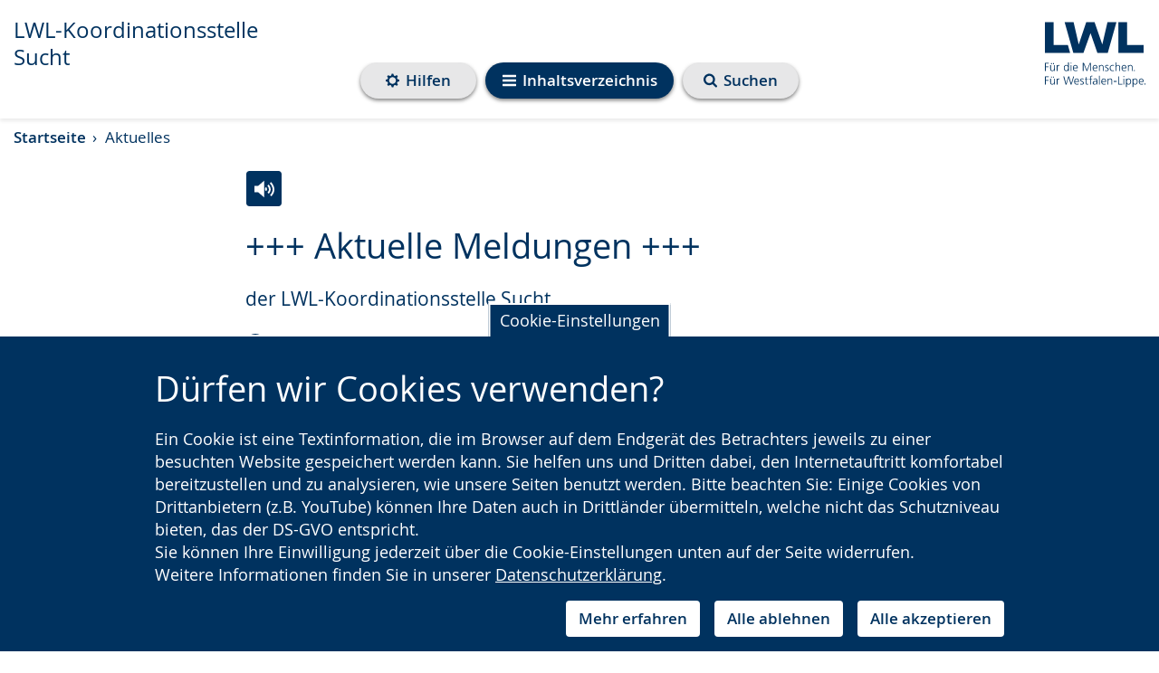

--- FILE ---
content_type: text/css
request_url: https://www.lwl-ks.de/static/css/django_privacy_mgmt/main.4faa3b1e71e0.css
body_size: 1626
content:
.cookie-bar {
    box-shadow: 0 12px 31px 5px rgba(48, 48, 48, 0.15);
}

.cookie-bar p {
    margin: 0;
}

.cookie-bar-contents {
    display: flex;
    flex-direction: row;
    justify-content: space-between;
    align-items: center;
}

.cookie-bar-text {
    margin-right: 3rem;
}

.cookie-bar-buttons {
    flex-shrink: 0;
}

.cookie-bar-buttons p {
    display: inline;
}

.cookie-bar-buttons a {
    float: right;
}

.cookie-settings-btn {
    margin-left: 20px;
}

.cookie-modal .modal-dialog {
    margin-top: 50px;
    width: auto;
    max-width: 1060px;
}

.cookie-modal .modal-body,
.cookie-modal .modal-footer {
    padding: 30px 60px;
}

.cookie-modal .close {
    position: absolute;
    top: 20px;
    right: 20px;
    opacity: 1;
    font-size: 1.8rem;
    border: none;
    background: none;
}

.cookie-modal h1 {
    font-size: 3rem;
    font-weight: bold;
    margin: 0 0 1.5rem 0;
}

.cookie-modal .category {
    margin-top: 3rem;
}

.cookie-modal h5,
.cookie-modal h5 label {
    font-size: 1.8rem;
    font-weight: bold;
    color: #000;
    margin: 0 0 2px 0;
}

.cookie-modal h5 label {
    display: flex;
}

.category-content,
.category-essential-title {
    padding-left: 36px;
}

.cookie-modal dd,
.cookie-modal dl {
    padding: 0;
}

.cookie-modal input[type="checkbox"] {
    vertical-align: top;
    margin: 0px 10px 0 0;
    width: 19px;
    height: 19px;
}

.cookie-modal p {
    font-size: inherit;
}

.cookie-modal .accept-btn-container {
    display: flex;
    justify-content: flex-end;
}

@media (max-width: 767px) {
    .cookie-modal .modal-body {
        padding: 15px;
    }

    .cookie-modal .accept-btn-container p {
        flex: 1;
        display: flex;
        flex-direction: column;
    }

    .cookie-modal .accept-btn-container p button {
        display: block;
        text-align: center;
        padding: 1.5rem;
    }

    .cookie-modal .close {
        position: relative;
        top: 0;
        right: 0;
        margin-left: 0 !important;
        float: right;
    }

    .cookie-modal .modal-body>*:first-child {
        display: flex;
        flex-direction: column-reverse;
    }

    .cookie-modal .modal-body>*:first-child>p {
        margin-bottom: 0;
    }
}

@media only screen and (max-width: 992px) {
    .cookie-bar-contents {
        flex-direction: column;
    }

    .cookie-bar-text {
        margin-right: 0;
    }
}

.category-tracking-items {
    padding-left: 30px;
}

.category-tracking-items dd {
    margin-bottom: 1rem;
}

.category-description {
    padding-left: 35px;
}

.privacy-content-placeholder-non-inclusive .privacy-content-placeholder p {
    margin-bottom: 16px;
    font-size: 18px;
    line-height: 22px;
}

.privacy-content-placeholder-non-inclusive .privacy-content-placeholder .accept-checkbox-container {
    margin-bottom: 19.2px;
}

.privacy-content-placeholder-wrapper {
    background-color: #ffffff;
}

.privacy-content-placeholder {
    min-height: 340px;
    padding: 40px 30px 30px 30px;
    background: linear-gradient(rgba(54, 54, 54, 0.7), rgba(54, 54, 54, 0.7)), url("/static/img/django_privacy_mgmt/youtube_placeholder_bg.353123545277.png") center center no-repeat;
    background-color: #363636;
    background-size: 40% auto;
}

.privacy-google-maps-placeholder {
    background: linear-gradient(rgba(54, 54, 54, 0.7), rgba(54, 54, 54, 0.7)), url("/static/img/django_privacy_mgmt/google_maps_placeholder_bg.117996e54434.png") center center no-repeat;
    background-color: #363636;
    background-size: 27% auto;
}

.privacy-instagram-placeholder {
    background: linear-gradient(rgba(54, 54, 54, 0.7), rgba(54, 54, 54, 0.7)), url("/static/img/django_privacy_mgmt/instagram_placeholder_bg.6f0630366e66.png") center center no-repeat;
    background-color: #363636;
    background-size: 40% auto;
}

.privacy-facebook-placeholder {
    background: linear-gradient(rgba(54, 54, 54, 0.7), rgba(54, 54, 54, 0.7)), url("/static/img/django_privacy_mgmt/facebook_placeholder_bg.35aa957b8d88.png") center center no-repeat;
    background-color: #363636;
    background-size: 40% auto;
}

.privacy-x-placeholder {
    background: linear-gradient(rgba(54, 54, 54, 0.7), rgba(54, 54, 54, 0.7)), url("/static/img/django_privacy_mgmt/x_placeholder_bg.5f7f37b7972c.png") center center no-repeat;
    background-color: #363636;
    background-size: 40% auto;
}

.privacy-linkedin-placeholder {
    background: linear-gradient(rgba(54, 54, 54, 0.7), rgba(54, 54, 54, 0.7)), url("/static/img/django_privacy_mgmt/linkedin_placeholder_bg.a645f5f07d80.png") center center no-repeat;
    background-color: #363636;
    background-size: 40% auto;
}

.privacy-content-placeholder p {
    color: white;
    margin-bottom: 1rem;
    line-height: 1.35rem;
}

.privacy-content-placeholder .accept-checkbox-container {
    margin-bottom: 1.2rem;
}

.privacy-content-placeholder p a,
.bg-info .privacy-content-placeholder p a:not(.btn),
.bg-faded .privacy-content-placeholder p a:not(.btn),
.bg-inverse .privacy-content-placeholder p a:not(.btn),
.privacy-content-placeholder p a:hover,
.privacy-content-placeholder p a:visited,
.privacy-content-placeholder p a:active,
.privacy-content-placeholder p a:focus {
    color: #ffffff;
    font-weight: 600;
    text-decoration: none;
    border-bottom: none;
}

.privacy-content-placeholder .learn-more {
    background: url("/static/img/django_privacy_mgmt/learn_more_arrow.0ee71c951c20.png") top left no-repeat;
    padding-left: 32px;
    border-bottom: none !important;
    min-height: 100px;
}

.privacy-content-placeholder input[type="checkbox"] {
    position: absolute;
    opacity: 0;
    z-index: -1;
}

.privacy-content-placeholder label {
    color: #fff;
    margin: 0;
    font-size: inherit;
}

.privacy-content-placeholder input[type="checkbox"]+span {
    cursor: pointer;
}

.privacy-content-placeholder input[type="checkbox"]+span:before {
    content: '';
    border: 2px solid #fff;
    border-radius: 2px;
    display: inline-block;
    width: 24px;
    height: 24px;
    vertical-align: -4px;
}

.privacy-content-placeholder input[type="checkbox"]:checked+span:before {
    background-image: url("/static/img/django_privacy_mgmt/checkmark.3fb75146bb6c.png");
    background-repeat: no-repeat;
    background-position: center;
    background-size: 16px;
}

.accept-checkbox-text {
    display: block;
    margin-left: 36px;
    margin-top: -1.31em;
}

.btn-video {
    background-color: var(--neutral-lighter);
    color: var(--neutral-dark);
    margin: 20px 0 0;
}

.btn-video:hover,
.btn-video:active,
.btn-video:focus {
    background-color: var(--neutral-light);
    color: var(--neutral-dark);
}

.privacy-content-placeholder .accept-btn-container {
    margin-bottom: 0;
}

.btn-social-media {
    background-color: var(--neutral-lighter);
    color: var(--neutral-dark);
    margin: 20px 0 0;
}

.btn-social-media:hover,
.btn-social-media:active,
.btn-social-media:focus {
    background-color: var(--neutral-light);
    color: var(--neutral-dark);
}


--- FILE ---
content_type: text/css
request_url: https://www.lwl-ks.de/static/css/django_privacy_mgmt/inklusive.58fc8ff3ac74.css
body_size: 421
content:
@media only screen and (max-width: 1800px) {
    .cookie-bar-contents {
        flex-direction: column;
    }

    .cookie-bar-text {
        margin-right: 0;
    }
}

.cookie-bar-contents p {
    font-size: 0.875rem;
}

.cookie-modal .close {
    font-size: 1.2rem;
}

.cookie-modal h1 {
    font-size: 1.8rem;
    margin: 0 0 1rem 0;
}

.cookie-modal .category {
    margin-top: 2rem;
}

.cookie-modal h5,
.cookie-modal h5 label {
    font-size: 1.325rem;
}

.cookie-modal p {
    font-size: 1.125rem;
}

.cookie-modal input[type="checkbox"] {
    margin: 4px 10px 0 0;
    width: 21px;
    height: 21px;
}

.cookie-modal h5 label {
    display: flex;
}

.modal-open .modal {
    z-index: 10000;
}

.cookie-modal dd,
.cookie-modal dl {
    padding: 0;
}

.banner-cookie .cookie-wrapper span {
    flex-grow: 1 !important;
}

.category-content,
.category-essential-title {
    padding-left: 36px;
    line-height: 1.61111;
}

--- FILE ---
content_type: application/javascript
request_url: https://www.lwl-ks.de/static/lwl-pilot-project/dist/assets/main.js-56165629.ab92c8308755.js
body_size: 175683
content:
var Va=Object.defineProperty;var Fa=(t,i,e)=>i in t?Va(t,i,{enumerable:!0,configurable:!0,writable:!0,value:e}):t[i]=e;var Wa=(t,i)=>()=>(i||t((i={exports:{}}).exports,i),i.exports);var ls=(t,i,e)=>(Fa(t,typeof i!="symbol"?i+"":i,e),e);var Tu=Wa((Ha,vr)=>{(function(){const i=document.createElement("link").relList;if(i&&i.supports&&i.supports("modulepreload"))return;for(const r of document.querySelectorAll('link[rel="modulepreload"]'))n(r);new MutationObserver(r=>{for(const a of r)if(a.type==="childList")for(const u of a.addedNodes)u.tagName==="LINK"&&u.rel==="modulepreload"&&n(u)}).observe(document,{childList:!0,subtree:!0});function e(r){const a={};return r.integrity&&(a.integrity=r.integrity),r.referrerPolicy&&(a.referrerPolicy=r.referrerPolicy),r.crossOrigin==="use-credentials"?a.credentials="include":r.crossOrigin==="anonymous"?a.credentials="omit":a.credentials="same-origin",a}function n(r){if(r.ep)return;r.ep=!0;const a=e(r);fetch(r.href,a)}})();+function(t){function i(){var e=document.createElement("bootstrap"),n={WebkitTransition:"webkitTransitionEnd",MozTransition:"transitionend",OTransition:"oTransitionEnd otransitionend",transition:"transitionend"};for(var r in n)if(e.style[r]!==void 0)return{end:n[r]};return!1}t.fn.emulateTransitionEnd=function(e){var n=!1,r=this;t(this).one("bsTransitionEnd",function(){n=!0});var a=function(){n||t(r).trigger(t.support.transition.end)};return setTimeout(a,e),this},t(function(){t.support.transition=i(),t.support.transition&&(t.event.special.bsTransitionEnd={bindType:t.support.transition.end,delegateType:t.support.transition.end,handle:function(e){if(t(e.target).is(this))return e.handleObj.handler.apply(this,arguments)}})})}(jQuery);+function(t){var i='[data-dismiss="alert"]',e=function(a){t(a).on("click",i,this.close)};e.VERSION="3.4.1",e.TRANSITION_DURATION=150,e.prototype.close=function(a){var u=t(this),c=u.attr("data-target");c||(c=u.attr("href"),c=c&&c.replace(/.*(?=#[^\s]*$)/,"")),c=c==="#"?[]:c;var b=t(document).find(c);if(a&&a.preventDefault(),b.length||(b=u.closest(".alert")),b.trigger(a=t.Event("close.bs.alert")),a.isDefaultPrevented())return;b.removeClass("in");function w(){b.detach().trigger("closed.bs.alert").remove()}t.support.transition&&b.hasClass("fade")?b.one("bsTransitionEnd",w).emulateTransitionEnd(e.TRANSITION_DURATION):w()};function n(a){return this.each(function(){var u=t(this),c=u.data("bs.alert");c||u.data("bs.alert",c=new e(this)),typeof a=="string"&&c[a].call(u)})}var r=t.fn.alert;t.fn.alert=n,t.fn.alert.Constructor=e,t.fn.alert.noConflict=function(){return t.fn.alert=r,this},t(document).on("click.bs.alert.data-api",i,e.prototype.close)}(jQuery);+function(t){var i=function(r,a){this.$element=t(r),this.options=t.extend({},i.DEFAULTS,a),this.isLoading=!1};i.VERSION="3.4.1",i.DEFAULTS={loadingText:"loading..."},i.prototype.setState=function(r){var a="disabled",u=this.$element,c=u.is("input")?"val":"html",b=u.data();r+="Text",b.resetText==null&&u.data("resetText",u[c]()),setTimeout(t.proxy(function(){u[c](b[r]==null?this.options[r]:b[r]),r=="loadingText"?(this.isLoading=!0,u.addClass(a).attr(a,a).prop(a,!0)):this.isLoading&&(this.isLoading=!1,u.removeClass(a).removeAttr(a).prop(a,!1))},this),0)},i.prototype.toggle=function(){var r=!0,a=this.$element.closest('[data-toggle="buttons"]');if(a.length){var u=this.$element.find("input");u.prop("type")=="radio"?(u.prop("checked")&&(r=!1),a.find(".active").removeClass("active"),this.$element.addClass("active")):u.prop("type")=="checkbox"&&(u.prop("checked")!==this.$element.hasClass("active")&&(r=!1),this.$element.toggleClass("active")),u.prop("checked",this.$element.hasClass("active")),r&&u.trigger("change")}else this.$element.attr("aria-pressed",!this.$element.hasClass("active")),this.$element.toggleClass("active")};function e(r){return this.each(function(){var a=t(this),u=a.data("bs.button"),c=typeof r=="object"&&r;u||a.data("bs.button",u=new i(this,c)),r=="toggle"?u.toggle():r&&u.setState(r)})}var n=t.fn.button;t.fn.button=e,t.fn.button.Constructor=i,t.fn.button.noConflict=function(){return t.fn.button=n,this},t(document).on("click.bs.button.data-api",'[data-toggle^="button"]',function(r){var a=t(r.target).closest(".btn");e.call(a,"toggle"),t(r.target).is('input[type="radio"], input[type="checkbox"]')||(r.preventDefault(),a.is("input,button")?a.trigger("focus"):a.find("input:visible,button:visible").first().trigger("focus"))}).on("focus.bs.button.data-api blur.bs.button.data-api",'[data-toggle^="button"]',function(r){t(r.target).closest(".btn").toggleClass("focus",/^focus(in)?$/.test(r.type))})}(jQuery);+function(t){var i=function(a,u){this.$element=t(a),this.options=t.extend({},i.DEFAULTS,u),this.$trigger=t('[data-toggle="collapse"][href="#'+a.id+'"],[data-toggle="collapse"][data-target="#'+a.id+'"]'),this.transitioning=null,this.options.parent?this.$parent=this.getParent():this.addAriaAndCollapsedClass(this.$element,this.$trigger),this.options.toggle&&this.toggle()};i.VERSION="3.4.1",i.TRANSITION_DURATION=350,i.DEFAULTS={toggle:!0},i.prototype.dimension=function(){var a=this.$element.hasClass("width");return a?"width":"height"},i.prototype.show=function(){if(!(this.transitioning||this.$element.hasClass("in"))){var a,u=this.$parent&&this.$parent.children(".panel").children(".in, .collapsing");if(!(u&&u.length&&(a=u.data("bs.collapse"),a&&a.transitioning))){var c=t.Event("show.bs.collapse");if(this.$element.trigger(c),!c.isDefaultPrevented()){u&&u.length&&(n.call(u,"hide"),a||u.data("bs.collapse",null));var b=this.dimension();this.$element.removeClass("collapse").addClass("collapsing")[b](0).attr("aria-expanded",!0),this.$trigger.removeClass("collapsed").attr("aria-expanded",!0),this.transitioning=1;var w=function(){this.$element.removeClass("collapsing").addClass("collapse in")[b](""),this.transitioning=0,this.$element.trigger("shown.bs.collapse")};if(!t.support.transition)return w.call(this);var x=t.camelCase(["scroll",b].join("-"));this.$element.one("bsTransitionEnd",t.proxy(w,this)).emulateTransitionEnd(i.TRANSITION_DURATION)[b](this.$element[0][x])}}}},i.prototype.hide=function(){if(!(this.transitioning||!this.$element.hasClass("in"))){var a=t.Event("hide.bs.collapse");if(this.$element.trigger(a),!a.isDefaultPrevented()){var u=this.dimension();this.$element[u](this.$element[u]())[0].offsetHeight,this.$element.addClass("collapsing").removeClass("collapse in").attr("aria-expanded",!1),this.$trigger.addClass("collapsed").attr("aria-expanded",!1),this.transitioning=1;var c=function(){this.transitioning=0,this.$element.removeClass("collapsing").addClass("collapse").trigger("hidden.bs.collapse")};if(!t.support.transition)return c.call(this);this.$element[u](0).one("bsTransitionEnd",t.proxy(c,this)).emulateTransitionEnd(i.TRANSITION_DURATION)}}},i.prototype.toggle=function(){this[this.$element.hasClass("in")?"hide":"show"]()},i.prototype.getParent=function(){return t(document).find(this.options.parent).find('[data-toggle="collapse"][data-parent="'+this.options.parent+'"]').each(t.proxy(function(a,u){var c=t(u);this.addAriaAndCollapsedClass(e(c),c)},this)).end()},i.prototype.addAriaAndCollapsedClass=function(a,u){var c=a.hasClass("in");a.attr("aria-expanded",c),u.toggleClass("collapsed",!c).attr("aria-expanded",c)};function e(a){var u,c=a.attr("data-target")||(u=a.attr("href"))&&u.replace(/.*(?=#[^\s]+$)/,"");return t(document).find(c)}function n(a){return this.each(function(){var u=t(this),c=u.data("bs.collapse"),b=t.extend({},i.DEFAULTS,u.data(),typeof a=="object"&&a);!c&&b.toggle&&/show|hide/.test(a)&&(b.toggle=!1),c||u.data("bs.collapse",c=new i(this,b)),typeof a=="string"&&c[a]()})}var r=t.fn.collapse;t.fn.collapse=n,t.fn.collapse.Constructor=i,t.fn.collapse.noConflict=function(){return t.fn.collapse=r,this},t(document).on("click.bs.collapse.data-api",'[data-toggle="collapse"]',function(a){var u=t(this);u.attr("data-target")||a.preventDefault();var c=e(u),b=c.data("bs.collapse"),w=b?"toggle":u.data();n.call(c,w)})}(jQuery);+function(t){var i=".dropdown-backdrop",e='[data-toggle="dropdown"]',n=function(b){t(b).on("click.bs.dropdown",this.toggle)};n.VERSION="3.4.1";function r(b){var w=b.attr("data-target");w||(w=b.attr("href"),w=w&&/#[A-Za-z]/.test(w)&&w.replace(/.*(?=#[^\s]*$)/,""));var x=w!=="#"?t(document).find(w):null;return x&&x.length?x:b.parent()}function a(b){b&&b.which===3||(t(i).remove(),t(e).each(function(){var w=t(this),x=r(w),_={relatedTarget:this};x.hasClass("open")&&(b&&b.type=="click"&&/input|textarea/i.test(b.target.tagName)&&t.contains(x[0],b.target)||(x.trigger(b=t.Event("hide.bs.dropdown",_)),!b.isDefaultPrevented()&&(w.attr("aria-expanded","false"),x.removeClass("open").trigger(t.Event("hidden.bs.dropdown",_)))))}))}n.prototype.toggle=function(b){var w=t(this);if(!w.is(".disabled, :disabled")){var x=r(w),_=x.hasClass("open");if(a(),!_){"ontouchstart"in document.documentElement&&!x.closest(".navbar-nav").length&&t(document.createElement("div")).addClass("dropdown-backdrop").insertAfter(t(this)).on("click",a);var P={relatedTarget:this};if(x.trigger(b=t.Event("show.bs.dropdown",P)),b.isDefaultPrevented())return;w.trigger("focus").attr("aria-expanded","true"),x.toggleClass("open").trigger(t.Event("shown.bs.dropdown",P))}return!1}},n.prototype.keydown=function(b){if(!(!/(38|40|27|32)/.test(b.which)||/input|textarea/i.test(b.target.tagName))){var w=t(this);if(b.preventDefault(),b.stopPropagation(),!w.is(".disabled, :disabled")){var x=r(w),_=x.hasClass("open");if(!_&&b.which!=27||_&&b.which==27)return b.which==27&&x.find(e).trigger("focus"),w.trigger("click");var P=" li:not(.disabled):visible a",I=x.find(".dropdown-menu"+P);if(I.length){var R=I.index(b.target);b.which==38&&R>0&&R--,b.which==40&&R<I.length-1&&R++,~R||(R=0),I.eq(R).trigger("focus")}}}};function u(b){return this.each(function(){var w=t(this),x=w.data("bs.dropdown");x||w.data("bs.dropdown",x=new n(this)),typeof b=="string"&&x[b].call(w)})}var c=t.fn.dropdown;t.fn.dropdown=u,t.fn.dropdown.Constructor=n,t.fn.dropdown.noConflict=function(){return t.fn.dropdown=c,this},t(document).on("click.bs.dropdown.data-api",a).on("click.bs.dropdown.data-api",".dropdown form",function(b){b.stopPropagation()}).on("click.bs.dropdown.data-api",e,n.prototype.toggle).on("keydown.bs.dropdown.data-api",e,n.prototype.keydown).on("keydown.bs.dropdown.data-api",".dropdown-menu",n.prototype.keydown)}(jQuery);+function(t){var i=function(r,a){this.options=a,this.$body=t(document.body),this.$element=t(r),this.$dialog=this.$element.find(".modal-dialog"),this.$backdrop=null,this.isShown=null,this.originalBodyPad=null,this.scrollbarWidth=0,this.ignoreBackdropClick=!1,this.fixedContent=".navbar-fixed-top, .navbar-fixed-bottom",this.options.remote&&this.$element.find(".modal-content").load(this.options.remote,t.proxy(function(){this.$element.trigger("loaded.bs.modal")},this))};i.VERSION="3.4.1",i.TRANSITION_DURATION=300,i.BACKDROP_TRANSITION_DURATION=150,i.DEFAULTS={backdrop:!0,keyboard:!0,show:!0},i.prototype.toggle=function(r){return this.isShown?this.hide():this.show(r)},i.prototype.show=function(r){var a=this,u=t.Event("show.bs.modal",{relatedTarget:r});this.$element.trigger(u),!(this.isShown||u.isDefaultPrevented())&&(this.isShown=!0,this.checkScrollbar(),this.setScrollbar(),this.$body.addClass("modal-open"),this.escape(),this.resize(),this.$element.on("click.dismiss.bs.modal",'[data-dismiss="modal"]',t.proxy(this.hide,this)),this.$dialog.on("mousedown.dismiss.bs.modal",function(){a.$element.one("mouseup.dismiss.bs.modal",function(c){t(c.target).is(a.$element)&&(a.ignoreBackdropClick=!0)})}),this.backdrop(function(){var c=t.support.transition&&a.$element.hasClass("fade");a.$element.parent().length||a.$element.appendTo(a.$body),a.$element.show().scrollTop(0),a.adjustDialog(),c&&a.$element[0].offsetWidth,a.$element.addClass("in"),a.enforceFocus();var b=t.Event("shown.bs.modal",{relatedTarget:r});c?a.$dialog.one("bsTransitionEnd",function(){a.$element.trigger("focus").trigger(b)}).emulateTransitionEnd(i.TRANSITION_DURATION):a.$element.trigger("focus").trigger(b)}))},i.prototype.hide=function(r){r&&r.preventDefault(),r=t.Event("hide.bs.modal"),this.$element.trigger(r),!(!this.isShown||r.isDefaultPrevented())&&(this.isShown=!1,this.escape(),this.resize(),t(document).off("focusin.bs.modal"),this.$element.removeClass("in").off("click.dismiss.bs.modal").off("mouseup.dismiss.bs.modal"),this.$dialog.off("mousedown.dismiss.bs.modal"),t.support.transition&&this.$element.hasClass("fade")?this.$element.one("bsTransitionEnd",t.proxy(this.hideModal,this)).emulateTransitionEnd(i.TRANSITION_DURATION):this.hideModal())},i.prototype.enforceFocus=function(){t(document).off("focusin.bs.modal").on("focusin.bs.modal",t.proxy(function(r){document!==r.target&&this.$element[0]!==r.target&&!this.$element.has(r.target).length&&this.$element.trigger("focus")},this))},i.prototype.escape=function(){this.isShown&&this.options.keyboard?this.$element.on("keydown.dismiss.bs.modal",t.proxy(function(r){r.which==27&&this.hide()},this)):this.isShown||this.$element.off("keydown.dismiss.bs.modal")},i.prototype.resize=function(){this.isShown?t(window).on("resize.bs.modal",t.proxy(this.handleUpdate,this)):t(window).off("resize.bs.modal")},i.prototype.hideModal=function(){var r=this;this.$element.hide(),this.backdrop(function(){r.$body.removeClass("modal-open"),r.resetAdjustments(),r.resetScrollbar(),r.$element.trigger("hidden.bs.modal")})},i.prototype.removeBackdrop=function(){this.$backdrop&&this.$backdrop.remove(),this.$backdrop=null},i.prototype.backdrop=function(r){var a=this,u=this.$element.hasClass("fade")?"fade":"";if(this.isShown&&this.options.backdrop){var c=t.support.transition&&u;if(this.$backdrop=t(document.createElement("div")).addClass("modal-backdrop "+u).appendTo(this.$body),this.$element.on("click.dismiss.bs.modal",t.proxy(function(w){if(this.ignoreBackdropClick){this.ignoreBackdropClick=!1;return}w.target===w.currentTarget&&(this.options.backdrop=="static"?this.$element[0].focus():this.hide())},this)),c&&this.$backdrop[0].offsetWidth,this.$backdrop.addClass("in"),!r)return;c?this.$backdrop.one("bsTransitionEnd",r).emulateTransitionEnd(i.BACKDROP_TRANSITION_DURATION):r()}else if(!this.isShown&&this.$backdrop){this.$backdrop.removeClass("in");var b=function(){a.removeBackdrop(),r&&r()};t.support.transition&&this.$element.hasClass("fade")?this.$backdrop.one("bsTransitionEnd",b).emulateTransitionEnd(i.BACKDROP_TRANSITION_DURATION):b()}else r&&r()},i.prototype.handleUpdate=function(){this.adjustDialog()},i.prototype.adjustDialog=function(){var r=this.$element[0].scrollHeight>document.documentElement.clientHeight;this.$element.css({paddingLeft:!this.bodyIsOverflowing&&r?this.scrollbarWidth:"",paddingRight:this.bodyIsOverflowing&&!r?this.scrollbarWidth:""})},i.prototype.resetAdjustments=function(){this.$element.css({paddingLeft:"",paddingRight:""})},i.prototype.checkScrollbar=function(){var r=window.innerWidth;if(!r){var a=document.documentElement.getBoundingClientRect();r=a.right-Math.abs(a.left)}this.bodyIsOverflowing=document.body.clientWidth<r,this.scrollbarWidth=this.measureScrollbar()},i.prototype.setScrollbar=function(){var r=parseInt(this.$body.css("padding-right")||0,10);this.originalBodyPad=document.body.style.paddingRight||"";var a=this.scrollbarWidth;this.bodyIsOverflowing&&(this.$body.css("padding-right",r+a),t(this.fixedContent).each(function(u,c){var b=c.style.paddingRight,w=t(c).css("padding-right");t(c).data("padding-right",b).css("padding-right",parseFloat(w)+a+"px")}))},i.prototype.resetScrollbar=function(){this.$body.css("padding-right",this.originalBodyPad),t(this.fixedContent).each(function(r,a){var u=t(a).data("padding-right");t(a).removeData("padding-right"),a.style.paddingRight=u||""})},i.prototype.measureScrollbar=function(){var r=document.createElement("div");r.className="modal-scrollbar-measure",this.$body.append(r);var a=r.offsetWidth-r.clientWidth;return this.$body[0].removeChild(r),a};function e(r,a){return this.each(function(){var u=t(this),c=u.data("bs.modal"),b=t.extend({},i.DEFAULTS,u.data(),typeof r=="object"&&r);c||u.data("bs.modal",c=new i(this,b)),typeof r=="string"?c[r](a):b.show&&c.show(a)})}var n=t.fn.modal;t.fn.modal=e,t.fn.modal.Constructor=i,t.fn.modal.noConflict=function(){return t.fn.modal=n,this},t(document).on("click.bs.modal.data-api",'[data-toggle="modal"]',function(r){var a=t(this),u=a.attr("href"),c=a.attr("data-target")||u&&u.replace(/.*(?=#[^\s]+$)/,""),b=t(document).find(c),w=b.data("bs.modal")?"toggle":t.extend({remote:!/#/.test(u)&&u},b.data(),a.data());a.is("a")&&r.preventDefault(),b.one("show.bs.modal",function(x){x.isDefaultPrevented()||b.one("hidden.bs.modal",function(){a.is(":visible")&&a.trigger("focus")})}),e.call(b,w,this)})}(jQuery);+function(t){var i=function(r,a){this.options=t.extend({},i.DEFAULTS,a);var u=this.options.target===i.DEFAULTS.target?t(this.options.target):t(document).find(this.options.target);this.$target=u.on("scroll.bs.affix.data-api",t.proxy(this.checkPosition,this)).on("click.bs.affix.data-api",t.proxy(this.checkPositionWithEventLoop,this)),this.$element=t(r),this.affixed=null,this.unpin=null,this.pinnedOffset=null,this.checkPosition()};i.VERSION="3.4.1",i.RESET="affix affix-top affix-bottom",i.DEFAULTS={offset:0,target:window},i.prototype.getState=function(r,a,u,c){var b=this.$target.scrollTop(),w=this.$element.offset(),x=this.$target.height();if(u!=null&&this.affixed=="top")return b<u?"top":!1;if(this.affixed=="bottom")return u!=null?b+this.unpin<=w.top?!1:"bottom":b+x<=r-c?!1:"bottom";var _=this.affixed==null,P=_?b:w.top,I=_?x:a;return u!=null&&b<=u?"top":c!=null&&P+I>=r-c?"bottom":!1},i.prototype.getPinnedOffset=function(){if(this.pinnedOffset)return this.pinnedOffset;this.$element.removeClass(i.RESET).addClass("affix");var r=this.$target.scrollTop(),a=this.$element.offset();return this.pinnedOffset=a.top-r},i.prototype.checkPositionWithEventLoop=function(){setTimeout(t.proxy(this.checkPosition,this),1)},i.prototype.checkPosition=function(){if(this.$element.is(":visible")){var r=this.$element.height(),a=this.options.offset,u=a.top,c=a.bottom,b=Math.max(t(document).height(),t(document.body).height());typeof a!="object"&&(c=u=a),typeof u=="function"&&(u=a.top(this.$element)),typeof c=="function"&&(c=a.bottom(this.$element));var w=this.getState(b,r,u,c);if(this.affixed!=w){this.unpin!=null&&this.$element.css("top","");var x="affix"+(w?"-"+w:""),_=t.Event(x+".bs.affix");if(this.$element.trigger(_),_.isDefaultPrevented())return;this.affixed=w,this.unpin=w=="bottom"?this.getPinnedOffset():null,this.$element.removeClass(i.RESET).addClass(x).trigger(x.replace("affix","affixed")+".bs.affix")}w=="bottom"&&this.$element.offset({top:b-r-c})}};function e(r){return this.each(function(){var a=t(this),u=a.data("bs.affix"),c=typeof r=="object"&&r;u||a.data("bs.affix",u=new i(this,c)),typeof r=="string"&&u[r]()})}var n=t.fn.affix;t.fn.affix=e,t.fn.affix.Constructor=i,t.fn.affix.noConflict=function(){return t.fn.affix=n,this},t(window).on("load",function(){t('[data-spy="affix"]').each(function(){var r=t(this),a=r.data();a.offset=a.offset||{},a.offsetBottom!=null&&(a.offset.bottom=a.offsetBottom),a.offsetTop!=null&&(a.offset.top=a.offsetTop),e.call(r,a)})})}(jQuery);+function(t){function i(r,a){this.$body=t(document.body),this.$scrollElement=t(r).is(document.body)?t(window):t(r),this.options=t.extend({},i.DEFAULTS,a),this.selector=(this.options.target||"")+" .nav li > a",this.offsets=[],this.targets=[],this.activeTarget=null,this.scrollHeight=0,this.$scrollElement.on("scroll.bs.scrollspy",t.proxy(this.process,this)),this.refresh(),this.process()}i.VERSION="3.4.1",i.DEFAULTS={offset:10},i.prototype.getScrollHeight=function(){return this.$scrollElement[0].scrollHeight||Math.max(this.$body[0].scrollHeight,document.documentElement.scrollHeight)},i.prototype.refresh=function(){var r=this,a="offset",u=0;this.offsets=[],this.targets=[],this.scrollHeight=this.getScrollHeight(),t.isWindow(this.$scrollElement[0])||(a="position",u=this.$scrollElement.scrollTop()),this.$body.find(this.selector).map(function(){var c=t(this),b=c.data("target")||c.attr("href"),w=/^#./.test(b)&&t(b);return w&&w.length&&w.is(":visible")&&[[w[a]().top+u,b]]||null}).sort(function(c,b){return c[0]-b[0]}).each(function(){r.offsets.push(this[0]),r.targets.push(this[1])})},i.prototype.process=function(){var r=this.$scrollElement.scrollTop()+this.options.offset,a=this.getScrollHeight(),u=this.options.offset+a-this.$scrollElement.height(),c=this.offsets,b=this.targets,w=this.activeTarget,x;if(this.scrollHeight!=a&&this.refresh(),r>=u)return w!=(x=b[b.length-1])&&this.activate(x);if(w&&r<c[0])return this.activeTarget=null,this.clear();for(x=c.length;x--;)w!=b[x]&&r>=c[x]&&(c[x+1]===void 0||r<c[x+1])&&this.activate(b[x])},i.prototype.activate=function(r){this.activeTarget=r,this.clear();var a=this.selector+'[data-target="'+r+'"],'+this.selector+'[href="'+r+'"]',u=t(a).parents("li").addClass("active");u.parent(".dropdown-menu").length&&(u=u.closest("li.dropdown").addClass("active")),u.trigger("activate.bs.scrollspy")},i.prototype.clear=function(){t(this.selector).parentsUntil(this.options.target,".active").removeClass("active")};function e(r){return this.each(function(){var a=t(this),u=a.data("bs.scrollspy"),c=typeof r=="object"&&r;u||a.data("bs.scrollspy",u=new i(this,c)),typeof r=="string"&&u[r]()})}var n=t.fn.scrollspy;t.fn.scrollspy=e,t.fn.scrollspy.Constructor=i,t.fn.scrollspy.noConflict=function(){return t.fn.scrollspy=n,this},t(window).on("load.bs.scrollspy.data-api",function(){t('[data-spy="scroll"]').each(function(){var r=t(this);e.call(r,r.data())})})}(jQuery);+function(t){var i=["sanitize","whiteList","sanitizeFn"],e=["background","cite","href","itemtype","longdesc","poster","src","xlink:href"],n=/^aria-[\w-]*$/i,r={"*":["class","dir","id","lang","role",n],a:["target","href","title","rel"],area:[],b:[],br:[],col:[],code:[],div:[],em:[],hr:[],h1:[],h2:[],h3:[],h4:[],h5:[],h6:[],i:[],img:["src","alt","title","width","height"],li:[],ol:[],p:[],pre:[],s:[],small:[],span:[],sub:[],sup:[],strong:[],u:[],ul:[]},a=/^(?:(?:https?|mailto|ftp|tel|file):|[^&:/?#]*(?:[/?#]|$))/gi,u=/^data:(?:image\/(?:bmp|gif|jpeg|jpg|png|tiff|webp)|video\/(?:mpeg|mp4|ogg|webm)|audio\/(?:mp3|oga|ogg|opus));base64,[a-z0-9+/]+=*$/i;function c(P,I){var R=P.nodeName.toLowerCase();if(t.inArray(R,I)!==-1)return t.inArray(R,e)!==-1?!!(P.nodeValue.match(a)||P.nodeValue.match(u)):!0;for(var A=t(I).filter(function(M,D){return D instanceof RegExp}),V=0,E=A.length;V<E;V++)if(R.match(A[V]))return!0;return!1}function b(P,I,R){if(P.length===0)return P;if(R&&typeof R=="function")return R(P);if(!document.implementation||!document.implementation.createHTMLDocument)return P;var A=document.implementation.createHTMLDocument("sanitization");A.body.innerHTML=P;for(var V=t.map(I,function(ie,oe){return oe}),E=t(A.body).find("*"),M=0,D=E.length;M<D;M++){var z=E[M],U=z.nodeName.toLowerCase();if(t.inArray(U,V)===-1){z.parentNode.removeChild(z);continue}for(var ee=t.map(z.attributes,function(ie){return ie}),m=[].concat(I["*"]||[],I[U]||[]),ae=0,K=ee.length;ae<K;ae++)c(ee[ae],m)||z.removeAttribute(ee[ae].nodeName)}return A.body.innerHTML}var w=function(P,I){this.type=null,this.options=null,this.enabled=null,this.timeout=null,this.hoverState=null,this.$element=null,this.inState=null,this.init("tooltip",P,I)};w.VERSION="3.4.1",w.TRANSITION_DURATION=150,w.DEFAULTS={animation:!0,placement:"top",selector:!1,template:'<div class="tooltip" role="tooltip"><div class="tooltip-arrow"></div><div class="tooltip-inner"></div></div>',trigger:"hover focus",title:"",delay:0,html:!1,container:!1,viewport:{selector:"body",padding:0},sanitize:!0,sanitizeFn:null,whiteList:r},w.prototype.init=function(P,I,R){if(this.enabled=!0,this.type=P,this.$element=t(I),this.options=this.getOptions(R),this.$viewport=this.options.viewport&&t(document).find(t.isFunction(this.options.viewport)?this.options.viewport.call(this,this.$element):this.options.viewport.selector||this.options.viewport),this.inState={click:!1,hover:!1,focus:!1},this.$element[0]instanceof document.constructor&&!this.options.selector)throw new Error("`selector` option must be specified when initializing "+this.type+" on the window.document object!");for(var A=this.options.trigger.split(" "),V=A.length;V--;){var E=A[V];if(E=="click")this.$element.on("click."+this.type,this.options.selector,t.proxy(this.toggle,this));else if(E!="manual"){var M=E=="hover"?"mouseenter":"focusin",D=E=="hover"?"mouseleave":"focusout";this.$element.on(M+"."+this.type,this.options.selector,t.proxy(this.enter,this)),this.$element.on(D+"."+this.type,this.options.selector,t.proxy(this.leave,this))}}this.options.selector?this._options=t.extend({},this.options,{trigger:"manual",selector:""}):this.fixTitle()},w.prototype.getDefaults=function(){return w.DEFAULTS},w.prototype.getOptions=function(P){var I=this.$element.data();for(var R in I)I.hasOwnProperty(R)&&t.inArray(R,i)!==-1&&delete I[R];return P=t.extend({},this.getDefaults(),I,P),P.delay&&typeof P.delay=="number"&&(P.delay={show:P.delay,hide:P.delay}),P.sanitize&&(P.template=b(P.template,P.whiteList,P.sanitizeFn)),P},w.prototype.getDelegateOptions=function(){var P={},I=this.getDefaults();return this._options&&t.each(this._options,function(R,A){I[R]!=A&&(P[R]=A)}),P},w.prototype.enter=function(P){var I=P instanceof this.constructor?P:t(P.currentTarget).data("bs."+this.type);if(I||(I=new this.constructor(P.currentTarget,this.getDelegateOptions()),t(P.currentTarget).data("bs."+this.type,I)),P instanceof t.Event&&(I.inState[P.type=="focusin"?"focus":"hover"]=!0),I.tip().hasClass("in")||I.hoverState=="in"){I.hoverState="in";return}if(clearTimeout(I.timeout),I.hoverState="in",!I.options.delay||!I.options.delay.show)return I.show();I.timeout=setTimeout(function(){I.hoverState=="in"&&I.show()},I.options.delay.show)},w.prototype.isInStateTrue=function(){for(var P in this.inState)if(this.inState[P])return!0;return!1},w.prototype.leave=function(P){var I=P instanceof this.constructor?P:t(P.currentTarget).data("bs."+this.type);if(I||(I=new this.constructor(P.currentTarget,this.getDelegateOptions()),t(P.currentTarget).data("bs."+this.type,I)),P instanceof t.Event&&(I.inState[P.type=="focusout"?"focus":"hover"]=!1),!I.isInStateTrue()){if(clearTimeout(I.timeout),I.hoverState="out",!I.options.delay||!I.options.delay.hide)return I.hide();I.timeout=setTimeout(function(){I.hoverState=="out"&&I.hide()},I.options.delay.hide)}},w.prototype.show=function(){var P=t.Event("show.bs."+this.type);if(this.hasContent()&&this.enabled){this.$element.trigger(P);var I=t.contains(this.$element[0].ownerDocument.documentElement,this.$element[0]);if(P.isDefaultPrevented()||!I)return;var R=this,A=this.tip(),V=this.getUID(this.type);this.setContent(),A.attr("id",V),this.$element.attr("aria-describedby",V),this.options.animation&&A.addClass("fade");var E=typeof this.options.placement=="function"?this.options.placement.call(this,A[0],this.$element[0]):this.options.placement,M=/\s?auto?\s?/i,D=M.test(E);D&&(E=E.replace(M,"")||"top"),A.detach().css({top:0,left:0,display:"block"}).addClass(E).data("bs."+this.type,this),this.options.container?A.appendTo(t(document).find(this.options.container)):A.insertAfter(this.$element),this.$element.trigger("inserted.bs."+this.type);var z=this.getPosition(),U=A[0].offsetWidth,ee=A[0].offsetHeight;if(D){var m=E,ae=this.getPosition(this.$viewport);E=E=="bottom"&&z.bottom+ee>ae.bottom?"top":E=="top"&&z.top-ee<ae.top?"bottom":E=="right"&&z.right+U>ae.width?"left":E=="left"&&z.left-U<ae.left?"right":E,A.removeClass(m).addClass(E)}var K=this.getCalculatedOffset(E,z,U,ee);this.applyPlacement(K,E);var ie=function(){var oe=R.hoverState;R.$element.trigger("shown.bs."+R.type),R.hoverState=null,oe=="out"&&R.leave(R)};t.support.transition&&this.$tip.hasClass("fade")?A.one("bsTransitionEnd",ie).emulateTransitionEnd(w.TRANSITION_DURATION):ie()}},w.prototype.applyPlacement=function(P,I){var R=this.tip(),A=R[0].offsetWidth,V=R[0].offsetHeight,E=parseInt(R.css("margin-top"),10),M=parseInt(R.css("margin-left"),10);isNaN(E)&&(E=0),isNaN(M)&&(M=0),P.top+=E,P.left+=M,t.offset.setOffset(R[0],t.extend({using:function(K){R.css({top:Math.round(K.top),left:Math.round(K.left)})}},P),0),R.addClass("in");var D=R[0].offsetWidth,z=R[0].offsetHeight;I=="top"&&z!=V&&(P.top=P.top+V-z);var U=this.getViewportAdjustedDelta(I,P,D,z);U.left?P.left+=U.left:P.top+=U.top;var ee=/top|bottom/.test(I),m=ee?U.left*2-A+D:U.top*2-V+z,ae=ee?"offsetWidth":"offsetHeight";R.offset(P),this.replaceArrow(m,R[0][ae],ee)},w.prototype.replaceArrow=function(P,I,R){this.arrow().css(R?"left":"top",50*(1-P/I)+"%").css(R?"top":"left","")},w.prototype.setContent=function(){var P=this.tip(),I=this.getTitle();this.options.html?(this.options.sanitize&&(I=b(I,this.options.whiteList,this.options.sanitizeFn)),P.find(".tooltip-inner").html(I)):P.find(".tooltip-inner").text(I),P.removeClass("fade in top bottom left right")},w.prototype.hide=function(P){var I=this,R=t(this.$tip),A=t.Event("hide.bs."+this.type);function V(){I.hoverState!="in"&&R.detach(),I.$element&&I.$element.removeAttr("aria-describedby").trigger("hidden.bs."+I.type),P&&P()}if(this.$element.trigger(A),!A.isDefaultPrevented())return R.removeClass("in"),t.support.transition&&R.hasClass("fade")?R.one("bsTransitionEnd",V).emulateTransitionEnd(w.TRANSITION_DURATION):V(),this.hoverState=null,this},w.prototype.fixTitle=function(){var P=this.$element;(P.attr("title")||typeof P.attr("data-original-title")!="string")&&P.attr("data-original-title",P.attr("title")||"").attr("title","")},w.prototype.hasContent=function(){return this.getTitle()},w.prototype.getPosition=function(P){P=P||this.$element;var I=P[0],R=I.tagName=="BODY",A=I.getBoundingClientRect();A.width==null&&(A=t.extend({},A,{width:A.right-A.left,height:A.bottom-A.top}));var V=window.SVGElement&&I instanceof window.SVGElement,E=R?{top:0,left:0}:V?null:P.offset(),M={scroll:R?document.documentElement.scrollTop||document.body.scrollTop:P.scrollTop()},D=R?{width:t(window).width(),height:t(window).height()}:null;return t.extend({},A,M,D,E)},w.prototype.getCalculatedOffset=function(P,I,R,A){return P=="bottom"?{top:I.top+I.height,left:I.left+I.width/2-R/2}:P=="top"?{top:I.top-A,left:I.left+I.width/2-R/2}:P=="left"?{top:I.top+I.height/2-A/2,left:I.left-R}:{top:I.top+I.height/2-A/2,left:I.left+I.width}},w.prototype.getViewportAdjustedDelta=function(P,I,R,A){var V={top:0,left:0};if(!this.$viewport)return V;var E=this.options.viewport&&this.options.viewport.padding||0,M=this.getPosition(this.$viewport);if(/right|left/.test(P)){var D=I.top-E-M.scroll,z=I.top+E-M.scroll+A;D<M.top?V.top=M.top-D:z>M.top+M.height&&(V.top=M.top+M.height-z)}else{var U=I.left-E,ee=I.left+E+R;U<M.left?V.left=M.left-U:ee>M.right&&(V.left=M.left+M.width-ee)}return V},w.prototype.getTitle=function(){var P,I=this.$element,R=this.options;return P=I.attr("data-original-title")||(typeof R.title=="function"?R.title.call(I[0]):R.title),P},w.prototype.getUID=function(P){do P+=~~(Math.random()*1e6);while(document.getElementById(P));return P},w.prototype.tip=function(){if(!this.$tip&&(this.$tip=t(this.options.template),this.$tip.length!=1))throw new Error(this.type+" `template` option must consist of exactly 1 top-level element!");return this.$tip},w.prototype.arrow=function(){return this.$arrow=this.$arrow||this.tip().find(".tooltip-arrow")},w.prototype.enable=function(){this.enabled=!0},w.prototype.disable=function(){this.enabled=!1},w.prototype.toggleEnabled=function(){this.enabled=!this.enabled},w.prototype.toggle=function(P){var I=this;P&&(I=t(P.currentTarget).data("bs."+this.type),I||(I=new this.constructor(P.currentTarget,this.getDelegateOptions()),t(P.currentTarget).data("bs."+this.type,I))),P?(I.inState.click=!I.inState.click,I.isInStateTrue()?I.enter(I):I.leave(I)):I.tip().hasClass("in")?I.leave(I):I.enter(I)},w.prototype.destroy=function(){var P=this;clearTimeout(this.timeout),this.hide(function(){P.$element.off("."+P.type).removeData("bs."+P.type),P.$tip&&P.$tip.detach(),P.$tip=null,P.$arrow=null,P.$viewport=null,P.$element=null})},w.prototype.sanitizeHtml=function(P){return b(P,this.options.whiteList,this.options.sanitizeFn)};function x(P){return this.each(function(){var I=t(this),R=I.data("bs.tooltip"),A=typeof P=="object"&&P;!R&&/destroy|hide/.test(P)||(R||I.data("bs.tooltip",R=new w(this,A)),typeof P=="string"&&R[P]())})}var _=t.fn.tooltip;t.fn.tooltip=x,t.fn.tooltip.Constructor=w,t.fn.tooltip.noConflict=function(){return t.fn.tooltip=_,this}}(jQuery);+function(t){var i=function(r,a){this.init("popover",r,a)};if(!t.fn.tooltip)throw new Error("Popover requires tooltip.js");i.VERSION="3.4.1",i.DEFAULTS=t.extend({},t.fn.tooltip.Constructor.DEFAULTS,{placement:"right",trigger:"click",content:"",template:'<div class="popover" role="tooltip"><div class="arrow"></div><h3 class="popover-title"></h3><div class="popover-content"></div></div>'}),i.prototype=t.extend({},t.fn.tooltip.Constructor.prototype),i.prototype.constructor=i,i.prototype.getDefaults=function(){return i.DEFAULTS},i.prototype.setContent=function(){var r=this.tip(),a=this.getTitle(),u=this.getContent();if(this.options.html){var c=typeof u;this.options.sanitize&&(a=this.sanitizeHtml(a),c==="string"&&(u=this.sanitizeHtml(u))),r.find(".popover-title").html(a),r.find(".popover-content").children().detach().end()[c==="string"?"html":"append"](u)}else r.find(".popover-title").text(a),r.find(".popover-content").children().detach().end().text(u);r.removeClass("fade top bottom left right in"),r.find(".popover-title").html()||r.find(".popover-title").hide()},i.prototype.hasContent=function(){return this.getTitle()||this.getContent()},i.prototype.getContent=function(){var r=this.$element,a=this.options;return r.attr("data-content")||(typeof a.content=="function"?a.content.call(r[0]):a.content)},i.prototype.arrow=function(){return this.$arrow=this.$arrow||this.tip().find(".arrow")};function e(r){return this.each(function(){var a=t(this),u=a.data("bs.popover"),c=typeof r=="object"&&r;!u&&/destroy|hide/.test(r)||(u||a.data("bs.popover",u=new i(this,c)),typeof r=="string"&&u[r]())})}var n=t.fn.popover;t.fn.popover=e,t.fn.popover.Constructor=i,t.fn.popover.noConflict=function(){return t.fn.popover=n,this}}(jQuery);(function(){try{let U=function(){e=t.querySelectorAll('[role="tab"]'),n=t.querySelectorAll('[role="tabpanel"]')},ee=function(we){e[we].addEventListener("click",m),e[we].addEventListener("keydown",ae),e[we].addEventListener("keyup",K),e[we].index=we},m=function(we){var Ee=we.target;be(Ee,!1)},ae=function(we){var Ee=we.keyCode;switch(Ee){case r.end:we.preventDefault(),ut();break;case r.home:we.preventDefault(),Ge();break;case r.up:case r.down:ie(we);break}},K=function(we){var Ee=we.keyCode;switch(Ee){case r.left:case r.right:ie(we);break;case r.delete:gt(we);break;case r.enter:case r.space:be(we.target);break}},ie=function(we){var Ee=we.keyCode,Ye=i.getAttribute("aria-orientation")=="vertical",at=!1;Ye?(Ee===r.up||Ee===r.down)&&(we.preventDefault(),at=!0):(Ee===r.left||Ee===r.right)&&(at=!0),at&&oe(we)},oe=function(we){var Ee=we.keyCode;if(a[Ee]){var Ye=we.target;Ye.index!==void 0&&(e[Ye.index+a[Ee]]?e[Ye.index+a[Ee]].focus():Ee===r.left||Ee===r.up?ut():(Ee===r.right||Ee==r.down)&&Ge())}},be=function(we,Ee){Ee=Ee||!0,me(),we.removeAttribute("tabindex"),we.tagName=="SPAN"&&(we=we.parentElement),we.setAttribute("aria-selected","true");var Ye=we.getAttribute("aria-controls");document.getElementById(Ye).removeAttribute("hidden"),Ee&&we.focus()},me=function(){for(var we=0;we<e.length;we++)e[we].setAttribute("tabindex","-1"),e[we].setAttribute("aria-selected","false");for(var Ee=0;Ee<n.length;Ee++)n[Ee].setAttribute("hidden","hidden")},Ge=function(){e[0].focus()},ut=function(){e[e.length-1].focus()},gt=function(we){target=we.target,target.getAttribute("data-deletable")!==null&&(Be(we,target),U(),target.index-1<0?be(e[0]):be(e[target.index-1]))},Be=function(we){var Ee=we.target,Ye=t.getElementById(Ee.getAttribute("aria-controls"));Ee.parentElement.removeChild(Ee),Ye.parentElement.removeChild(Ye)},ft=function(){var we=i.hasAttribute("data-delay"),Ee=0;if(we){var Ye=i.getAttribute("data-delay");Ye?Ee=Ye:Ee=300}return Ee};var c=U,b=ee,w=m,x=ae,_=K,P=ie,I=oe,R=be,A=me,V=Ge,E=ut,M=gt,D=Be,z=ft,t=document.querySelectorAll(".design-generator")[0],i=t.querySelectorAll('[role="tablist"]')[0],e,n;U();for(var r={end:35,home:36,left:37,up:38,right:39,down:40,delete:46,enter:13,space:32},a={37:-1,38:-1,39:1,40:1},u=0;u<e.length;++u)ee(u)}catch{return}})();var En,tn,Vt,Ke,di,nn,Ti;En=document.getElementsByClassName("custom-select");for(tn=0;tn<En.length;tn++){Ke=En[tn].getElementsByTagName("select")[0],di=document.createElement("DIV"),di.setAttribute("class","select-selected");try{Ke.options[Ke.selectedIndex].getAttribute("class").includes("dot")?(di.innerHTML='<span class="'+Ke.options[Ke.selectedIndex].getAttribute("class")+'"></span>'+Ke.options[Ke.selectedIndex].innerHTML,di.classList.add("small-padding")):Ke.options[Ke.selectedIndex].getAttribute("class").includes("background")?di.innerHTML='<span class="'+Ke.options[Ke.selectedIndex].getAttribute("class")+'">'+Ke.options[Ke.selectedIndex].innerHTML+'<div class="circle"></div></span>':di.innerHTML=Ke.options[Ke.selectedIndex].innerHTML}catch{di.innerHTML=Ke.options[Ke.selectedIndex].innerHTML}En[tn].appendChild(di),nn=document.createElement("DIV");try{Ke.options[Ke.selectedIndex].getAttribute("class").includes("background")?nn.setAttribute("class","select-items select-backgrounds select-hide"):nn.setAttribute("class","select-items select-hide")}catch{nn.setAttribute("class","select-items select-hide")}for(Vt=0;Vt<Ke.length;Vt++){Ti=document.createElement("DIV"),Vt==0&&Ti.setAttribute("class","same-as-selected");try{Ke.options[Vt].getAttribute("class").includes("dot")?Ti.innerHTML='<span class="'+Ke.options[Vt].getAttribute("class")+'"></span>'+Ke.options[Vt].innerHTML:Ke.options[Vt].getAttribute("class").includes("background")?Ti.innerHTML='<span class="'+Ke.options[Vt].getAttribute("class")+'">'+Ke.options[Vt].innerHTML+'<div class="circle"></div></span>':Ti.innerHTML=Ke.options[Vt].innerHTML}catch{Ti.innerHTML=Ke.options[Vt].innerHTML}Ti.addEventListener("click",function(t){var i,e,n,r,a,u;for(r=this.parentNode.parentNode.getElementsByTagName("select")[0],r.getAttribute("id"),a=this.parentNode.previousSibling,e=0;e<r.length;e++){try{r.options[e].getAttribute("class").includes("dot")?u='<span class="'+r.options[e].getAttribute("class")+'"></span>'+r.options[e].innerHTML:r.options[e].getAttribute("class").includes("background")?u='<span class="'+r.options[e].getAttribute("class")+'">'+r.options[e].innerHTML+'<div class="circle"></div></span>':u=r.options[e].innerHTML}catch{u=r.options[e].innerHTML}if(u==this.innerHTML){r.value=e+1;var c=new Event("change");for(r.dispatchEvent(c),a.innerHTML=this.innerHTML,i=this.parentNode.getElementsByClassName("same-as-selected"),n=0;n<i.length;n++)i[n].classList.remove("same-as-selected");this.classList.add("same-as-selected");break}}a.click()}),nn.appendChild(Ti)}En[tn].appendChild(nn),di.addEventListener("click",function(t){t.stopPropagation(),Kr(this),this.nextSibling.classList.toggle("select-hide"),this.classList.toggle("select-arrow-active")})}function Kr(t){var i,e,n,r=[];for(i=document.getElementsByClassName("select-items"),e=document.getElementsByClassName("select-selected"),n=0;n<e.length;n++)t==e[n]?r.push(n):e[n].classList.remove("select-arrow-active");for(n=0;n<i.length;n++)r.indexOf(n)&&i[n].classList.add("select-hide")}document.addEventListener("click",Kr);const Ga=()=>window.navigator.userAgent.indexOf("MSIE ")>0||!!navigator.userAgent.match(/Trident.*rv:11\./),Ua=function(t=this){const i=window.scrollX,e=window.scrollY;return Ga||(t.focus(),window.scrollTo(i,e)),t};$.fn.focusWithoutScrolling=Ua;window.addEventListener("load",function(t){$("form input").on("invalid",function(){const i=$(this.form).find(":invalid")[0];Xa(i)})});function Xa(t,i=15){const e=document.getElementsByClassName("site-header")[0],n=document.getElementsByClassName("cms-toolbar")[0],r=Mr(e)+Mr(n)+i||0,u=t.getBoundingClientRect().top+window.scrollY-r,c=window.pageYOffset-r,b=$(t).offset().top-r;if(b>c&&b<c+window.innerHeight)return!0;window.scrollTo({top:u})}function Mr(t){if(t=typeof t=="string"?document.querySelector(t):t,!t)return 0;const i=window.getComputedStyle(t),e=parseFloat(i.marginTop)+parseFloat(i.marginBottom);return Math.ceil(t.offsetHeight+e)}(function(t,i){typeof Ha=="object"&&typeof vr<"u"?vr.exports=i():typeof define=="function"&&define.amd?define(i):(t=t||self,t.Swiper=i())})(globalThis,function(){var t=typeof document>"u"?{body:{},addEventListener:function(){},removeEventListener:function(){},activeElement:{blur:function(){},nodeName:""},querySelector:function(){return null},querySelectorAll:function(){return[]},getElementById:function(){return null},createEvent:function(){return{initEvent:function(){}}},createElement:function(){return{children:[],childNodes:[],style:{},setAttribute:function(){},getElementsByTagName:function(){return[]}}},location:{hash:""}}:document,i=typeof window>"u"?{document:t,navigator:{userAgent:""},location:{},history:{},CustomEvent:function(){return this},addEventListener:function(){},removeEventListener:function(){},getComputedStyle:function(){return{getPropertyValue:function(){return""}}},Image:function(){},Date:function(){},screen:{},setTimeout:function(){},clearTimeout:function(){}}:window,e=function(s){for(var l=this,f=0;f<s.length;f+=1)l[f]=s[f];return l.length=s.length,this};function n(p,s){var l=[],f=0;if(p&&!s&&p instanceof e)return p;if(p){if(typeof p=="string"){var h,v,S=p.trim();if(S.indexOf("<")>=0&&S.indexOf(">")>=0){var L="div";for(S.indexOf("<li")===0&&(L="ul"),S.indexOf("<tr")===0&&(L="tbody"),(S.indexOf("<td")===0||S.indexOf("<th")===0)&&(L="tr"),S.indexOf("<tbody")===0&&(L="table"),S.indexOf("<option")===0&&(L="select"),v=t.createElement(L),v.innerHTML=S,f=0;f<v.childNodes.length;f+=1)l.push(v.childNodes[f])}else for(!s&&p[0]==="#"&&!p.match(/[ .<>:~]/)?h=[t.getElementById(p.trim().split("#")[1])]:h=(s||t).querySelectorAll(p.trim()),f=0;f<h.length;f+=1)h[f]&&l.push(h[f])}else if(p.nodeType||p===i||p===t)l.push(p);else if(p.length>0&&p[0].nodeType)for(f=0;f<p.length;f+=1)l.push(p[f])}return new e(l)}n.fn=e.prototype,n.Class=e,n.Dom7=e;function r(p){for(var s=[],l=0;l<p.length;l+=1)s.indexOf(p[l])===-1&&s.push(p[l]);return s}function a(p){if(typeof p>"u")return this;for(var s=p.split(" "),l=0;l<s.length;l+=1)for(var f=0;f<this.length;f+=1)typeof this[f]<"u"&&typeof this[f].classList<"u"&&this[f].classList.add(s[l]);return this}function u(p){for(var s=p.split(" "),l=0;l<s.length;l+=1)for(var f=0;f<this.length;f+=1)typeof this[f]<"u"&&typeof this[f].classList<"u"&&this[f].classList.remove(s[l]);return this}function c(p){return this[0]?this[0].classList.contains(p):!1}function b(p){for(var s=p.split(" "),l=0;l<s.length;l+=1)for(var f=0;f<this.length;f+=1)typeof this[f]<"u"&&typeof this[f].classList<"u"&&this[f].classList.toggle(s[l]);return this}function w(p,s){var l=arguments;if(arguments.length===1&&typeof p=="string")return this[0]?this[0].getAttribute(p):void 0;for(var f=0;f<this.length;f+=1)if(l.length===2)this[f].setAttribute(p,s);else for(var h in p)this[f][h]=p[h],this[f].setAttribute(h,p[h]);return this}function x(p){for(var s=0;s<this.length;s+=1)this[s].removeAttribute(p);return this}function _(p,s){var l;if(typeof s>"u"){if(l=this[0],l){if(l.dom7ElementDataStorage&&p in l.dom7ElementDataStorage)return l.dom7ElementDataStorage[p];var f=l.getAttribute("data-"+p);return f||void 0}return}for(var h=0;h<this.length;h+=1)l=this[h],l.dom7ElementDataStorage||(l.dom7ElementDataStorage={}),l.dom7ElementDataStorage[p]=s;return this}function P(p){for(var s=0;s<this.length;s+=1){var l=this[s].style;l.webkitTransform=p,l.transform=p}return this}function I(p){typeof p!="string"&&(p=p+"ms");for(var s=0;s<this.length;s+=1){var l=this[s].style;l.webkitTransitionDuration=p,l.transitionDuration=p}return this}function R(){for(var p,s=[],l=arguments.length;l--;)s[l]=arguments[l];var f=s[0],h=s[1],v=s[2],S=s[3];typeof s[1]=="function"&&(p=s,f=p[0],v=p[1],S=p[2],h=void 0),S||(S=!1);function L(d){var g=d.target;if(g){var y=d.target.dom7EventData||[];if(y.indexOf(d)<0&&y.unshift(d),n(g).is(h))v.apply(g,y);else for(var T=n(g).parents(),C=0;C<T.length;C+=1)n(T[C]).is(h)&&v.apply(T[C],y)}}function O(d){var g=d&&d.target?d.target.dom7EventData||[]:[];g.indexOf(d)<0&&g.unshift(d),v.apply(this,g)}for(var q=f.split(" "),W,J=0;J<this.length;J+=1){var ne=this[J];if(h)for(W=0;W<q.length;W+=1){var o=q[W];ne.dom7LiveListeners||(ne.dom7LiveListeners={}),ne.dom7LiveListeners[o]||(ne.dom7LiveListeners[o]=[]),ne.dom7LiveListeners[o].push({listener:v,proxyListener:L}),ne.addEventListener(o,L,S)}else for(W=0;W<q.length;W+=1){var le=q[W];ne.dom7Listeners||(ne.dom7Listeners={}),ne.dom7Listeners[le]||(ne.dom7Listeners[le]=[]),ne.dom7Listeners[le].push({listener:v,proxyListener:O}),ne.addEventListener(le,O,S)}}return this}function A(){for(var p,s=[],l=arguments.length;l--;)s[l]=arguments[l];var f=s[0],h=s[1],v=s[2],S=s[3];typeof s[1]=="function"&&(p=s,f=p[0],v=p[1],S=p[2],h=void 0),S||(S=!1);for(var L=f.split(" "),O=0;O<L.length;O+=1)for(var q=L[O],W=0;W<this.length;W+=1){var J=this[W],ne=void 0;if(!h&&J.dom7Listeners?ne=J.dom7Listeners[q]:h&&J.dom7LiveListeners&&(ne=J.dom7LiveListeners[q]),ne&&ne.length)for(var le=ne.length-1;le>=0;le-=1){var o=ne[le];v&&o.listener===v||v&&o.listener&&o.listener.dom7proxy&&o.listener.dom7proxy===v?(J.removeEventListener(q,o.proxyListener,S),ne.splice(le,1)):v||(J.removeEventListener(q,o.proxyListener,S),ne.splice(le,1))}}return this}function V(){for(var p=[],s=arguments.length;s--;)p[s]=arguments[s];for(var l=p[0].split(" "),f=p[1],h=0;h<l.length;h+=1)for(var v=l[h],S=0;S<this.length;S+=1){var L=this[S],O=void 0;try{O=new i.CustomEvent(v,{detail:f,bubbles:!0,cancelable:!0})}catch{O=t.createEvent("Event"),O.initEvent(v,!0,!0),O.detail=f}L.dom7EventData=p.filter(function(q,W){return W>0}),L.dispatchEvent(O),L.dom7EventData=[],delete L.dom7EventData}return this}function E(p){var s=["webkitTransitionEnd","transitionend"],l=this,f;function h(v){if(v.target===this)for(p.call(this,v),f=0;f<s.length;f+=1)l.off(s[f],h)}if(p)for(f=0;f<s.length;f+=1)l.on(s[f],h);return this}function M(p){if(this.length>0){if(p){var s=this.styles();return this[0].offsetWidth+parseFloat(s.getPropertyValue("margin-right"))+parseFloat(s.getPropertyValue("margin-left"))}return this[0].offsetWidth}return null}function D(p){if(this.length>0){if(p){var s=this.styles();return this[0].offsetHeight+parseFloat(s.getPropertyValue("margin-top"))+parseFloat(s.getPropertyValue("margin-bottom"))}return this[0].offsetHeight}return null}function z(){if(this.length>0){var p=this[0],s=p.getBoundingClientRect(),l=t.body,f=p.clientTop||l.clientTop||0,h=p.clientLeft||l.clientLeft||0,v=p===i?i.scrollY:p.scrollTop,S=p===i?i.scrollX:p.scrollLeft;return{top:s.top+v-f,left:s.left+S-h}}return null}function U(){return this[0]?i.getComputedStyle(this[0],null):{}}function ee(p,s){var l;if(arguments.length===1)if(typeof p=="string"){if(this[0])return i.getComputedStyle(this[0],null).getPropertyValue(p)}else{for(l=0;l<this.length;l+=1)for(var f in p)this[l].style[f]=p[f];return this}if(arguments.length===2&&typeof p=="string"){for(l=0;l<this.length;l+=1)this[l].style[p]=s;return this}return this}function m(p){if(!p)return this;for(var s=0;s<this.length;s+=1)if(p.call(this[s],s,this[s])===!1)return this;return this}function ae(p){if(typeof p>"u")return this[0]?this[0].innerHTML:void 0;for(var s=0;s<this.length;s+=1)this[s].innerHTML=p;return this}function K(p){if(typeof p>"u")return this[0]?this[0].textContent.trim():null;for(var s=0;s<this.length;s+=1)this[s].textContent=p;return this}function ie(p){var s=this[0],l,f;if(!s||typeof p>"u")return!1;if(typeof p=="string"){if(s.matches)return s.matches(p);if(s.webkitMatchesSelector)return s.webkitMatchesSelector(p);if(s.msMatchesSelector)return s.msMatchesSelector(p);for(l=n(p),f=0;f<l.length;f+=1)if(l[f]===s)return!0;return!1}else{if(p===t)return s===t;if(p===i)return s===i}if(p.nodeType||p instanceof e){for(l=p.nodeType?[p]:p,f=0;f<l.length;f+=1)if(l[f]===s)return!0;return!1}return!1}function oe(){var p=this[0],s;if(p){for(s=0;(p=p.previousSibling)!==null;)p.nodeType===1&&(s+=1);return s}}function be(p){if(typeof p>"u")return this;var s=this.length,l;return p>s-1?new e([]):p<0?(l=s+p,l<0?new e([]):new e([this[l]])):new e([this[p]])}function me(){for(var p=[],s=arguments.length;s--;)p[s]=arguments[s];for(var l,f=0;f<p.length;f+=1){l=p[f];for(var h=0;h<this.length;h+=1)if(typeof l=="string"){var v=t.createElement("div");for(v.innerHTML=l;v.firstChild;)this[h].appendChild(v.firstChild)}else if(l instanceof e)for(var S=0;S<l.length;S+=1)this[h].appendChild(l[S]);else this[h].appendChild(l)}return this}function Ge(p){var s,l;for(s=0;s<this.length;s+=1)if(typeof p=="string"){var f=t.createElement("div");for(f.innerHTML=p,l=f.childNodes.length-1;l>=0;l-=1)this[s].insertBefore(f.childNodes[l],this[s].childNodes[0])}else if(p instanceof e)for(l=0;l<p.length;l+=1)this[s].insertBefore(p[l],this[s].childNodes[0]);else this[s].insertBefore(p,this[s].childNodes[0]);return this}function ut(p){return this.length>0?p?this[0].nextElementSibling&&n(this[0].nextElementSibling).is(p)?new e([this[0].nextElementSibling]):new e([]):this[0].nextElementSibling?new e([this[0].nextElementSibling]):new e([]):new e([])}function gt(p){var s=[],l=this[0];if(!l)return new e([]);for(;l.nextElementSibling;){var f=l.nextElementSibling;p?n(f).is(p)&&s.push(f):s.push(f),l=f}return new e(s)}function Be(p){if(this.length>0){var s=this[0];return p?s.previousElementSibling&&n(s.previousElementSibling).is(p)?new e([s.previousElementSibling]):new e([]):s.previousElementSibling?new e([s.previousElementSibling]):new e([])}return new e([])}function ft(p){var s=[],l=this[0];if(!l)return new e([]);for(;l.previousElementSibling;){var f=l.previousElementSibling;p?n(f).is(p)&&s.push(f):s.push(f),l=f}return new e(s)}function we(p){for(var s=[],l=0;l<this.length;l+=1)this[l].parentNode!==null&&(p?n(this[l].parentNode).is(p)&&s.push(this[l].parentNode):s.push(this[l].parentNode));return n(r(s))}function Ee(p){for(var s=[],l=0;l<this.length;l+=1)for(var f=this[l].parentNode;f;)p?n(f).is(p)&&s.push(f):s.push(f),f=f.parentNode;return n(r(s))}function Ye(p){var s=this;return typeof p>"u"?new e([]):(s.is(p)||(s=s.parents(p).eq(0)),s)}function at(p){for(var s=[],l=0;l<this.length;l+=1)for(var f=this[l].querySelectorAll(p),h=0;h<f.length;h+=1)s.push(f[h]);return new e(s)}function Ie(p){for(var s=[],l=0;l<this.length;l+=1)for(var f=this[l].childNodes,h=0;h<f.length;h+=1)p?f[h].nodeType===1&&n(f[h]).is(p)&&s.push(f[h]):f[h].nodeType===1&&s.push(f[h]);return new e(r(s))}function Pe(){for(var p=0;p<this.length;p+=1)this[p].parentNode&&this[p].parentNode.removeChild(this[p]);return this}function ze(){for(var p=[],s=arguments.length;s--;)p[s]=arguments[s];var l=this,f,h;for(f=0;f<p.length;f+=1){var v=n(p[f]);for(h=0;h<v.length;h+=1)l[l.length]=v[h],l.length+=1}return l}var Ue={addClass:a,removeClass:u,hasClass:c,toggleClass:b,attr:w,removeAttr:x,data:_,transform:P,transition:I,on:R,off:A,trigger:V,transitionEnd:E,outerWidth:M,outerHeight:D,offset:z,css:ee,each:m,html:ae,text:K,is:ie,index:oe,eq:be,append:me,prepend:Ge,next:ut,nextAll:gt,prev:Be,prevAll:ft,parent:we,parents:Ee,closest:Ye,find:at,children:Ie,remove:Pe,add:ze,styles:U};Object.keys(Ue).forEach(function(p){n.fn[p]=n.fn[p]||Ue[p]});var de={deleteProps:function(s){var l=s;Object.keys(l).forEach(function(f){try{l[f]=null}catch{}try{delete l[f]}catch{}})},nextTick:function(s,l){return l===void 0&&(l=0),setTimeout(s,l)},now:function(){return Date.now()},getTranslate:function(s,l){l===void 0&&(l="x");var f,h,v,S=i.getComputedStyle(s,null);return i.WebKitCSSMatrix?(h=S.transform||S.webkitTransform,h.split(",").length>6&&(h=h.split(", ").map(function(L){return L.replace(",",".")}).join(", ")),v=new i.WebKitCSSMatrix(h==="none"?"":h)):(v=S.MozTransform||S.OTransform||S.MsTransform||S.msTransform||S.transform||S.getPropertyValue("transform").replace("translate(","matrix(1, 0, 0, 1,"),f=v.toString().split(",")),l==="x"&&(i.WebKitCSSMatrix?h=v.m41:f.length===16?h=parseFloat(f[12]):h=parseFloat(f[4])),l==="y"&&(i.WebKitCSSMatrix?h=v.m42:f.length===16?h=parseFloat(f[13]):h=parseFloat(f[5])),h||0},parseUrlQuery:function(s){var l={},f=s||i.location.href,h,v,S,L;if(typeof f=="string"&&f.length)for(f=f.indexOf("?")>-1?f.replace(/\S*\?/,""):"",v=f.split("&").filter(function(O){return O!==""}),L=v.length,h=0;h<L;h+=1)S=v[h].replace(/#\S+/g,"").split("="),l[decodeURIComponent(S[0])]=typeof S[1]>"u"?void 0:decodeURIComponent(S[1])||"";return l},isObject:function(s){return typeof s=="object"&&s!==null&&s.constructor&&s.constructor===Object},extend:function(){for(var s=[],l=arguments.length;l--;)s[l]=arguments[l];for(var f=Object(s[0]),h=1;h<s.length;h+=1){var v=s[h];if(v!=null)for(var S=Object.keys(Object(v)),L=0,O=S.length;L<O;L+=1){var q=S[L],W=Object.getOwnPropertyDescriptor(v,q);W!==void 0&&W.enumerable&&(de.isObject(f[q])&&de.isObject(v[q])?de.extend(f[q],v[q]):!de.isObject(f[q])&&de.isObject(v[q])?(f[q]={},de.extend(f[q],v[q])):f[q]=v[q])}}return f}},pe=function(){var s=t.createElement("div");return{touch:i.Modernizr&&i.Modernizr.touch===!0||function(){return!!(i.navigator.maxTouchPoints>0||"ontouchstart"in i||i.DocumentTouch&&t instanceof i.DocumentTouch)}(),pointerEvents:!!(i.navigator.pointerEnabled||i.PointerEvent||"maxTouchPoints"in i.navigator&&i.navigator.maxTouchPoints>0),prefixedPointerEvents:!!i.navigator.msPointerEnabled,transition:function(){var f=s.style;return"transition"in f||"webkitTransition"in f||"MozTransition"in f}(),transforms3d:i.Modernizr&&i.Modernizr.csstransforms3d===!0||function(){var f=s.style;return"webkitPerspective"in f||"MozPerspective"in f||"OPerspective"in f||"MsPerspective"in f||"perspective"in f}(),flexbox:function(){for(var f=s.style,h="alignItems webkitAlignItems webkitBoxAlign msFlexAlign mozBoxAlign webkitFlexDirection msFlexDirection mozBoxDirection mozBoxOrient webkitBoxDirection webkitBoxOrient".split(" "),v=0;v<h.length;v+=1)if(h[v]in f)return!0;return!1}(),observer:function(){return"MutationObserver"in i||"WebkitMutationObserver"in i}(),passiveListener:function(){var f=!1;try{var h=Object.defineProperty({},"passive",{get:function(){f=!0}});i.addEventListener("testPassiveListener",null,h)}catch{}return f}(),gestures:function(){return"ongesturestart"in i}()}}(),He=function(){function s(){var l=i.navigator.userAgent.toLowerCase();return l.indexOf("safari")>=0&&l.indexOf("chrome")<0&&l.indexOf("android")<0}return{isIE:!!i.navigator.userAgent.match(/Trident/g)||!!i.navigator.userAgent.match(/MSIE/g),isEdge:!!i.navigator.userAgent.match(/Edge/g),isSafari:s(),isUiWebView:/(iPhone|iPod|iPad).*AppleWebKit(?!.*Safari)/i.test(i.navigator.userAgent)}}(),Oe=function(s){s===void 0&&(s={});var l=this;l.params=s,l.eventsListeners={},l.params&&l.params.on&&Object.keys(l.params.on).forEach(function(f){l.on(f,l.params.on[f])})},ot={components:{configurable:!0}};Oe.prototype.on=function(s,l,f){var h=this;if(typeof l!="function")return h;var v=f?"unshift":"push";return s.split(" ").forEach(function(S){h.eventsListeners[S]||(h.eventsListeners[S]=[]),h.eventsListeners[S][v](l)}),h},Oe.prototype.once=function(s,l,f){var h=this;if(typeof l!="function")return h;function v(){for(var S=[],L=arguments.length;L--;)S[L]=arguments[L];l.apply(h,S),h.off(s,v),v.f7proxy&&delete v.f7proxy}return v.f7proxy=l,h.on(s,v,f)},Oe.prototype.off=function(s,l){var f=this;return f.eventsListeners&&s.split(" ").forEach(function(h){typeof l>"u"?f.eventsListeners[h]=[]:f.eventsListeners[h]&&f.eventsListeners[h].length&&f.eventsListeners[h].forEach(function(v,S){(v===l||v.f7proxy&&v.f7proxy===l)&&f.eventsListeners[h].splice(S,1)})}),f},Oe.prototype.emit=function(){for(var s=[],l=arguments.length;l--;)s[l]=arguments[l];var f=this;if(!f.eventsListeners)return f;var h,v,S;typeof s[0]=="string"||Array.isArray(s[0])?(h=s[0],v=s.slice(1,s.length),S=f):(h=s[0].events,v=s[0].data,S=s[0].context||f);var L=Array.isArray(h)?h:h.split(" ");return L.forEach(function(O){if(f.eventsListeners&&f.eventsListeners[O]){var q=[];f.eventsListeners[O].forEach(function(W){q.push(W)}),q.forEach(function(W){W.apply(S,v)})}}),f},Oe.prototype.useModulesParams=function(s){var l=this;l.modules&&Object.keys(l.modules).forEach(function(f){var h=l.modules[f];h.params&&de.extend(s,h.params)})},Oe.prototype.useModules=function(s){s===void 0&&(s={});var l=this;l.modules&&Object.keys(l.modules).forEach(function(f){var h=l.modules[f],v=s[f]||{};h.instance&&Object.keys(h.instance).forEach(function(S){var L=h.instance[S];typeof L=="function"?l[S]=L.bind(l):l[S]=L}),h.on&&l.on&&Object.keys(h.on).forEach(function(S){l.on(S,h.on[S])}),h.create&&h.create.bind(l)(v)})},ot.components.set=function(p){var s=this;s.use&&s.use(p)},Oe.installModule=function(s){for(var l=[],f=arguments.length-1;f-- >0;)l[f]=arguments[f+1];var h=this;h.prototype.modules||(h.prototype.modules={});var v=s.name||Object.keys(h.prototype.modules).length+"_"+de.now();return h.prototype.modules[v]=s,s.proto&&Object.keys(s.proto).forEach(function(S){h.prototype[S]=s.proto[S]}),s.static&&Object.keys(s.static).forEach(function(S){h[S]=s.static[S]}),s.install&&s.install.apply(h,l),h},Oe.use=function(s){for(var l=[],f=arguments.length-1;f-- >0;)l[f]=arguments[f+1];var h=this;return Array.isArray(s)?(s.forEach(function(v){return h.installModule(v)}),h):h.installModule.apply(h,[s].concat(l))},Object.defineProperties(Oe,ot);function pt(){var p=this,s,l,f=p.$el;typeof p.params.width<"u"?s=p.params.width:s=f[0].clientWidth,typeof p.params.height<"u"?l=p.params.height:l=f[0].clientHeight,!(s===0&&p.isHorizontal()||l===0&&p.isVertical())&&(s=s-parseInt(f.css("padding-left"),10)-parseInt(f.css("padding-right"),10),l=l-parseInt(f.css("padding-top"),10)-parseInt(f.css("padding-bottom"),10),de.extend(p,{width:s,height:l,size:p.isHorizontal()?s:l}))}function kt(){var p=this,s=p.params,l=p.$wrapperEl,f=p.size,h=p.rtlTranslate,v=p.wrongRTL,S=p.virtual&&s.virtual.enabled,L=S?p.virtual.slides.length:p.slides.length,O=l.children("."+p.params.slideClass),q=S?p.virtual.slides.length:O.length,W=[],J=[],ne=[],le=s.slidesOffsetBefore;typeof le=="function"&&(le=s.slidesOffsetBefore.call(p));var o=s.slidesOffsetAfter;typeof o=="function"&&(o=s.slidesOffsetAfter.call(p));var d=p.snapGrid.length,g=p.snapGrid.length,y=s.spaceBetween,T=-le,C=0,k=0;if(!(typeof f>"u")){typeof y=="string"&&y.indexOf("%")>=0&&(y=parseFloat(y.replace("%",""))/100*f),p.virtualSize=-y,h?O.css({marginLeft:"",marginTop:""}):O.css({marginRight:"",marginBottom:""});var B;s.slidesPerColumn>1&&(Math.floor(q/s.slidesPerColumn)===q/p.params.slidesPerColumn?B=q:B=Math.ceil(q/s.slidesPerColumn)*s.slidesPerColumn,s.slidesPerView!=="auto"&&s.slidesPerColumnFill==="row"&&(B=Math.max(B,s.slidesPerView*s.slidesPerColumn)));for(var N,F=s.slidesPerColumn,Y=B/F,Z=Math.floor(q/s.slidesPerColumn),X=0;X<q;X+=1){N=0;var se=O.eq(X);if(s.slidesPerColumn>1){var fe=void 0,xe=void 0,Te=void 0;if(s.slidesPerColumnFill==="column"||s.slidesPerColumnFill==="row"&&s.slidesPerGroup>1){if(s.slidesPerColumnFill==="column")xe=Math.floor(X/F),Te=X-xe*F,(xe>Z||xe===Z&&Te===F-1)&&(Te+=1,Te>=F&&(Te=0,xe+=1));else{var Je=Math.floor(X/s.slidesPerGroup);Te=Math.floor(X/s.slidesPerView)-Je*s.slidesPerColumn,xe=X-Te*s.slidesPerView-Je*s.slidesPerView}fe=xe+Te*B/F,se.css({"-webkit-box-ordinal-group":fe,"-moz-box-ordinal-group":fe,"-ms-flex-order":fe,"-webkit-order":fe,order:fe})}else Te=Math.floor(X/Y),xe=X-Te*Y;se.css("margin-"+(p.isHorizontal()?"top":"left"),Te!==0&&s.spaceBetween&&s.spaceBetween+"px").attr("data-swiper-column",xe).attr("data-swiper-row",Te)}if(se.css("display")!=="none"){if(s.slidesPerView==="auto"){var Ve=i.getComputedStyle(se[0],null),Mt=se[0].style.transform,$t=se[0].style.webkitTransform;if(Mt&&(se[0].style.transform="none"),$t&&(se[0].style.webkitTransform="none"),s.roundLengths)N=p.isHorizontal()?se.outerWidth(!0):se.outerHeight(!0);else if(p.isHorizontal()){var De=parseFloat(Ve.getPropertyValue("width")),li=parseFloat(Ve.getPropertyValue("padding-left")),je=parseFloat(Ve.getPropertyValue("padding-right")),et=parseFloat(Ve.getPropertyValue("margin-left")),bi=parseFloat(Ve.getPropertyValue("margin-right")),Ki=Ve.getPropertyValue("box-sizing");Ki&&Ki==="border-box"&&!He.isIE?N=De+et+bi:N=De+li+je+et+bi}else{var _t=parseFloat(Ve.getPropertyValue("height")),_i=parseFloat(Ve.getPropertyValue("padding-top")),Rt=parseFloat(Ve.getPropertyValue("padding-bottom")),Wt=parseFloat(Ve.getPropertyValue("margin-top")),Gt=parseFloat(Ve.getPropertyValue("margin-bottom")),Ct=Ve.getPropertyValue("box-sizing");Ct&&Ct==="border-box"&&!He.isIE?N=_t+Wt+Gt:N=_t+_i+Rt+Wt+Gt}Mt&&(se[0].style.transform=Mt),$t&&(se[0].style.webkitTransform=$t),s.roundLengths&&(N=Math.floor(N))}else N=(f-(s.slidesPerView-1)*y)/s.slidesPerView,s.roundLengths&&(N=Math.floor(N)),O[X]&&(p.isHorizontal()?O[X].style.width=N+"px":O[X].style.height=N+"px");O[X]&&(O[X].swiperSlideSize=N),ne.push(N),s.centeredSlides?(T=T+N/2+C/2+y,C===0&&X!==0&&(T=T-f/2-y),X===0&&(T=T-f/2-y),Math.abs(T)<1/1e3&&(T=0),s.roundLengths&&(T=Math.floor(T)),k%s.slidesPerGroup===0&&W.push(T),J.push(T)):(s.roundLengths&&(T=Math.floor(T)),k%s.slidesPerGroup===0&&W.push(T),J.push(T),T=T+N+y),p.virtualSize+=N+y,C=N,k+=1}}p.virtualSize=Math.max(p.virtualSize,f)+o;var Qt;if(h&&v&&(s.effect==="slide"||s.effect==="coverflow")&&l.css({width:p.virtualSize+s.spaceBetween+"px"}),(!pe.flexbox||s.setWrapperSize)&&(p.isHorizontal()?l.css({width:p.virtualSize+s.spaceBetween+"px"}):l.css({height:p.virtualSize+s.spaceBetween+"px"})),s.slidesPerColumn>1&&(p.virtualSize=(N+s.spaceBetween)*B,p.virtualSize=Math.ceil(p.virtualSize/s.slidesPerColumn)-s.spaceBetween,p.isHorizontal()?l.css({width:p.virtualSize+s.spaceBetween+"px"}):l.css({height:p.virtualSize+s.spaceBetween+"px"}),s.centeredSlides)){Qt=[];for(var Lt=0;Lt<W.length;Lt+=1){var zt=W[Lt];s.roundLengths&&(zt=Math.floor(zt)),W[Lt]<p.virtualSize+W[0]&&Qt.push(zt)}W=Qt}if(!s.centeredSlides){Qt=[];for(var Qi=0;Qi<W.length;Qi+=1){var Tn=W[Qi];s.roundLengths&&(Tn=Math.floor(Tn)),W[Qi]<=p.virtualSize-f&&Qt.push(Tn)}W=Qt,Math.floor(p.virtualSize-f)-Math.floor(W[W.length-1])>1&&W.push(p.virtualSize-f)}if(W.length===0&&(W=[0]),s.spaceBetween!==0&&(p.isHorizontal()?h?O.css({marginLeft:y+"px"}):O.css({marginRight:y+"px"}):O.css({marginBottom:y+"px"})),s.centerInsufficientSlides){var Ji=0;if(ne.forEach(function(Jt){Ji+=Jt+(s.spaceBetween?s.spaceBetween:0)}),Ji-=s.spaceBetween,Ji<f){var We=(f-Ji)/2;W.forEach(function(Jt,St){W[St]=Jt-We}),J.forEach(function(Jt,St){J[St]=Jt+We})}}de.extend(p,{slides:O,snapGrid:W,slidesGrid:J,slidesSizesGrid:ne}),q!==L&&p.emit("slidesLengthChange"),W.length!==d&&(p.params.watchOverflow&&p.checkOverflow(),p.emit("snapGridLengthChange")),J.length!==g&&p.emit("slidesGridLengthChange"),(s.watchSlidesProgress||s.watchSlidesVisibility)&&p.updateSlidesOffset()}}function Re(p){var s=this,l=[],f=0,h;if(typeof p=="number"?s.setTransition(p):p===!0&&s.setTransition(s.params.speed),s.params.slidesPerView!=="auto"&&s.params.slidesPerView>1)for(h=0;h<Math.ceil(s.params.slidesPerView);h+=1){var v=s.activeIndex+h;if(v>s.slides.length)break;l.push(s.slides.eq(v)[0])}else l.push(s.slides.eq(s.activeIndex)[0]);for(h=0;h<l.length;h+=1)if(typeof l[h]<"u"){var S=l[h].offsetHeight;f=S>f?S:f}f&&s.$wrapperEl.css("height",f+"px")}function jt(){for(var p=this,s=p.slides,l=0;l<s.length;l+=1)s[l].swiperSlideOffset=p.isHorizontal()?s[l].offsetLeft:s[l].offsetTop}function fi(p){p===void 0&&(p=this&&this.translate||0);var s=this,l=s.params,f=s.slides,h=s.rtlTranslate;if(f.length!==0){typeof f[0].swiperSlideOffset>"u"&&s.updateSlidesOffset();var v=-p;h&&(v=p),f.removeClass(l.slideVisibleClass),s.visibleSlidesIndexes=[],s.visibleSlides=[];for(var S=0;S<f.length;S+=1){var L=f[S],O=(v+(l.centeredSlides?s.minTranslate():0)-L.swiperSlideOffset)/(L.swiperSlideSize+l.spaceBetween);if(l.watchSlidesVisibility){var q=-(v-L.swiperSlideOffset),W=q+s.slidesSizesGrid[S],J=q>=0&&q<s.size-1||W>1&&W<=s.size||q<=0&&W>=s.size;J&&(s.visibleSlides.push(L),s.visibleSlidesIndexes.push(S),f.eq(S).addClass(l.slideVisibleClass))}L.progress=h?-O:O}s.visibleSlides=n(s.visibleSlides)}}function Xt(p){p===void 0&&(p=this&&this.translate||0);var s=this,l=s.params,f=s.maxTranslate()-s.minTranslate(),h=s.progress,v=s.isBeginning,S=s.isEnd,L=v,O=S;f===0?(h=0,v=!0,S=!0):(h=(p-s.minTranslate())/f,v=h<=0,S=h>=1),de.extend(s,{progress:h,isBeginning:v,isEnd:S}),(l.watchSlidesProgress||l.watchSlidesVisibility)&&s.updateSlidesProgress(p),v&&!L&&s.emit("reachBeginning toEdge"),S&&!O&&s.emit("reachEnd toEdge"),(L&&!v||O&&!S)&&s.emit("fromEdge"),s.emit("progress",h)}function ht(){var p=this,s=p.slides,l=p.params,f=p.$wrapperEl,h=p.activeIndex,v=p.realIndex,S=p.virtual&&l.virtual.enabled;s.removeClass(l.slideActiveClass+" "+l.slideNextClass+" "+l.slidePrevClass+" "+l.slideDuplicateActiveClass+" "+l.slideDuplicateNextClass+" "+l.slideDuplicatePrevClass);var L;S?L=p.$wrapperEl.find("."+l.slideClass+'[data-swiper-slide-index="'+h+'"]'):L=s.eq(h),L.addClass(l.slideActiveClass),l.loop&&(L.hasClass(l.slideDuplicateClass)?f.children("."+l.slideClass+":not(."+l.slideDuplicateClass+')[data-swiper-slide-index="'+v+'"]').addClass(l.slideDuplicateActiveClass):f.children("."+l.slideClass+"."+l.slideDuplicateClass+'[data-swiper-slide-index="'+v+'"]').addClass(l.slideDuplicateActiveClass));var O=L.nextAll("."+l.slideClass).eq(0).addClass(l.slideNextClass);l.loop&&O.length===0&&(O=s.eq(0),O.addClass(l.slideNextClass));var q=L.prevAll("."+l.slideClass).eq(0).addClass(l.slidePrevClass);l.loop&&q.length===0&&(q=s.eq(-1),q.addClass(l.slidePrevClass)),l.loop&&(O.hasClass(l.slideDuplicateClass)?f.children("."+l.slideClass+":not(."+l.slideDuplicateClass+')[data-swiper-slide-index="'+O.attr("data-swiper-slide-index")+'"]').addClass(l.slideDuplicateNextClass):f.children("."+l.slideClass+"."+l.slideDuplicateClass+'[data-swiper-slide-index="'+O.attr("data-swiper-slide-index")+'"]').addClass(l.slideDuplicateNextClass),q.hasClass(l.slideDuplicateClass)?f.children("."+l.slideClass+":not(."+l.slideDuplicateClass+')[data-swiper-slide-index="'+q.attr("data-swiper-slide-index")+'"]').addClass(l.slideDuplicatePrevClass):f.children("."+l.slideClass+"."+l.slideDuplicateClass+'[data-swiper-slide-index="'+q.attr("data-swiper-slide-index")+'"]').addClass(l.slideDuplicatePrevClass))}function Ri(p){var s=this,l=s.rtlTranslate?s.translate:-s.translate,f=s.slidesGrid,h=s.snapGrid,v=s.params,S=s.activeIndex,L=s.realIndex,O=s.snapIndex,q=p,W;if(typeof q>"u"){for(var J=0;J<f.length;J+=1)typeof f[J+1]<"u"?l>=f[J]&&l<f[J+1]-(f[J+1]-f[J])/2?q=J:l>=f[J]&&l<f[J+1]&&(q=J+1):l>=f[J]&&(q=J);v.normalizeSlideIndex&&(q<0||typeof q>"u")&&(q=0)}if(h.indexOf(l)>=0?W=h.indexOf(l):W=Math.floor(q/v.slidesPerGroup),W>=h.length&&(W=h.length-1),q===S){W!==O&&(s.snapIndex=W,s.emit("snapIndexChange"));return}var ne=parseInt(s.slides.eq(q).attr("data-swiper-slide-index")||q,10);de.extend(s,{snapIndex:W,realIndex:ne,previousIndex:S,activeIndex:q}),s.emit("activeIndexChange"),s.emit("snapIndexChange"),L!==ne&&s.emit("realIndexChange"),(s.initialized||s.runCallbacksOnInit)&&s.emit("slideChange")}function ni(p){var s=this,l=s.params,f=n(p.target).closest("."+l.slideClass)[0],h=!1;if(f)for(var v=0;v<s.slides.length;v+=1)s.slides[v]===f&&(h=!0);if(f&&h)s.clickedSlide=f,s.virtual&&s.params.virtual.enabled?s.clickedIndex=parseInt(n(f).attr("data-swiper-slide-index"),10):s.clickedIndex=n(f).index();else{s.clickedSlide=void 0,s.clickedIndex=void 0;return}l.slideToClickedSlide&&s.clickedIndex!==void 0&&s.clickedIndex!==s.activeIndex&&s.slideToClickedSlide()}var ln={updateSize:pt,updateSlides:kt,updateAutoHeight:Re,updateSlidesOffset:jt,updateSlidesProgress:fi,updateProgress:Xt,updateSlidesClasses:ht,updateActiveIndex:Ri,updateClickedSlide:ni};function st(p){p===void 0&&(p=this.isHorizontal()?"x":"y");var s=this,l=s.params,f=s.rtlTranslate,h=s.translate,v=s.$wrapperEl;if(l.virtualTranslate)return f?-h:h;var S=de.getTranslate(v[0],p);return f&&(S=-S),S||0}function ki(p,s){var l=this,f=l.rtlTranslate,h=l.params,v=l.$wrapperEl,S=l.progress,L=0,O=0,q=0;l.isHorizontal()?L=f?-p:p:O=p,h.roundLengths&&(L=Math.floor(L),O=Math.floor(O)),h.virtualTranslate||(pe.transforms3d?v.transform("translate3d("+L+"px, "+O+"px, "+q+"px)"):v.transform("translate("+L+"px, "+O+"px)")),l.previousTranslate=l.translate,l.translate=l.isHorizontal()?L:O;var W,J=l.maxTranslate()-l.minTranslate();J===0?W=0:W=(p-l.minTranslate())/J,W!==S&&l.updateProgress(p),l.emit("setTranslate",l.translate,s)}function Pi(){return-this.snapGrid[0]}function Se(){return-this.snapGrid[this.snapGrid.length-1]}var mt={getTranslate:st,setTranslate:ki,minTranslate:Pi,maxTranslate:Se};function xs(p,s){var l=this;l.$wrapperEl.transition(p),l.emit("setTransition",p,s)}function Es(p,s){p===void 0&&(p=!0);var l=this,f=l.activeIndex,h=l.params,v=l.previousIndex;h.autoHeight&&l.updateAutoHeight();var S=s;if(S||(f>v?S="next":f<v?S="prev":S="reset"),l.emit("transitionStart"),p&&f!==v){if(S==="reset"){l.emit("slideResetTransitionStart");return}l.emit("slideChangeTransitionStart"),S==="next"?l.emit("slideNextTransitionStart"):l.emit("slidePrevTransitionStart")}}function ks(p,s){p===void 0&&(p=!0);var l=this,f=l.activeIndex,h=l.previousIndex;l.animating=!1,l.setTransition(0);var v=s;if(v||(f>h?v="next":f<h?v="prev":v="reset"),l.emit("transitionEnd"),p&&f!==h){if(v==="reset"){l.emit("slideResetTransitionEnd");return}l.emit("slideChangeTransitionEnd"),v==="next"?l.emit("slideNextTransitionEnd"):l.emit("slidePrevTransitionEnd")}}var _n={setTransition:xs,transitionStart:Es,transitionEnd:ks};function zn(p,s,l,f){p===void 0&&(p=0),s===void 0&&(s=this.params.speed),l===void 0&&(l=!0);var h=this,v=p;v<0&&(v=0);var S=h.params,L=h.snapGrid,O=h.slidesGrid,q=h.previousIndex,W=h.activeIndex,J=h.rtlTranslate;if(h.animating&&S.preventInteractionOnTransition)return!1;var ne=Math.floor(v/S.slidesPerGroup);ne>=L.length&&(ne=L.length-1),(W||S.initialSlide||0)===(q||0)&&l&&h.emit("beforeSlideChangeStart");var le=-L[ne];if(h.updateProgress(le),S.normalizeSlideIndex)for(var o=0;o<O.length;o+=1)-Math.floor(le*100)>=Math.floor(O[o]*100)&&(v=o);if(h.initialized&&v!==W&&(!h.allowSlideNext&&le<h.translate&&le<h.minTranslate()||!h.allowSlidePrev&&le>h.translate&&le>h.maxTranslate()&&(W||0)!==v))return!1;var d;return v>W?d="next":v<W?d="prev":d="reset",J&&-le===h.translate||!J&&le===h.translate?(h.updateActiveIndex(v),S.autoHeight&&h.updateAutoHeight(),h.updateSlidesClasses(),S.effect!=="slide"&&h.setTranslate(le),d!=="reset"&&(h.transitionStart(l,d),h.transitionEnd(l,d)),!1):(s===0||!pe.transition?(h.setTransition(0),h.setTranslate(le),h.updateActiveIndex(v),h.updateSlidesClasses(),h.emit("beforeTransitionStart",s,f),h.transitionStart(l,d),h.transitionEnd(l,d)):(h.setTransition(s),h.setTranslate(le),h.updateActiveIndex(v),h.updateSlidesClasses(),h.emit("beforeTransitionStart",s,f),h.transitionStart(l,d),h.animating||(h.animating=!0,h.onSlideToWrapperTransitionEnd||(h.onSlideToWrapperTransitionEnd=function(y){!h||h.destroyed||y.target===this&&(h.$wrapperEl[0].removeEventListener("transitionend",h.onSlideToWrapperTransitionEnd),h.$wrapperEl[0].removeEventListener("webkitTransitionEnd",h.onSlideToWrapperTransitionEnd),h.onSlideToWrapperTransitionEnd=null,delete h.onSlideToWrapperTransitionEnd,h.transitionEnd(l,d))}),h.$wrapperEl[0].addEventListener("transitionend",h.onSlideToWrapperTransitionEnd),h.$wrapperEl[0].addEventListener("webkitTransitionEnd",h.onSlideToWrapperTransitionEnd))),!0)}function Ai(p,s,l,f){p===void 0&&(p=0),s===void 0&&(s=this.params.speed),l===void 0&&(l=!0);var h=this,v=p;return h.params.loop&&(v+=h.loopedSlides),h.slideTo(v,s,l,f)}function Ft(p,s,l){p===void 0&&(p=this.params.speed),s===void 0&&(s=!0);var f=this,h=f.params,v=f.animating;return h.loop?v?!1:(f.loopFix(),f._clientLeft=f.$wrapperEl[0].clientLeft,f.slideTo(f.activeIndex+h.slidesPerGroup,p,s,l)):f.slideTo(f.activeIndex+h.slidesPerGroup,p,s,l)}function si(p,s,l){p===void 0&&(p=this.params.speed),s===void 0&&(s=!0);var f=this,h=f.params,v=f.animating,S=f.snapGrid,L=f.slidesGrid,O=f.rtlTranslate;if(h.loop){if(v)return!1;f.loopFix(),f._clientLeft=f.$wrapperEl[0].clientLeft}var q=O?f.translate:-f.translate;function W(d){return d<0?-Math.floor(Math.abs(d)):Math.floor(d)}var J=W(q),ne=S.map(function(d){return W(d)});L.map(function(d){return W(d)}),S[ne.indexOf(J)];var le=S[ne.indexOf(J)-1],o;return typeof le<"u"&&(o=L.indexOf(le),o<0&&(o=f.activeIndex-1)),f.slideTo(o,p,s,l)}function pi(p,s,l){p===void 0&&(p=this.params.speed),s===void 0&&(s=!0);var f=this;return f.slideTo(f.activeIndex,p,s,l)}function Ps(p,s,l){p===void 0&&(p=this.params.speed),s===void 0&&(s=!0);var f=this,h=f.activeIndex,v=Math.floor(h/f.params.slidesPerGroup);if(v<f.snapGrid.length-1){var S=f.rtlTranslate?f.translate:-f.translate,L=f.snapGrid[v],O=f.snapGrid[v+1];S-L>(O-L)/2&&(h=f.params.slidesPerGroup)}return f.slideTo(h,p,s,l)}function qi(){var p=this,s=p.params,l=p.$wrapperEl,f=s.slidesPerView==="auto"?p.slidesPerViewDynamic():s.slidesPerView,h=p.clickedIndex,v;if(s.loop){if(p.animating)return;v=parseInt(n(p.clickedSlide).attr("data-swiper-slide-index"),10),s.centeredSlides?h<p.loopedSlides-f/2||h>p.slides.length-p.loopedSlides+f/2?(p.loopFix(),h=l.children("."+s.slideClass+'[data-swiper-slide-index="'+v+'"]:not(.'+s.slideDuplicateClass+")").eq(0).index(),de.nextTick(function(){p.slideTo(h)})):p.slideTo(h):h>p.slides.length-f?(p.loopFix(),h=l.children("."+s.slideClass+'[data-swiper-slide-index="'+v+'"]:not(.'+s.slideDuplicateClass+")").eq(0).index(),de.nextTick(function(){p.slideTo(h)})):p.slideTo(h)}else p.slideTo(h)}var Hn={slideTo:zn,slideToLoop:Ai,slideNext:Ft,slidePrev:si,slideReset:pi,slideToClosest:Ps,slideToClickedSlide:qi};function jn(){var p=this,s=p.params,l=p.$wrapperEl;l.children("."+s.slideClass+"."+s.slideDuplicateClass).remove();var f=l.children("."+s.slideClass);if(s.loopFillGroupWithBlank){var h=s.slidesPerGroup-f.length%s.slidesPerGroup;if(h!==s.slidesPerGroup){for(var v=0;v<h;v+=1){var S=n(t.createElement("div")).addClass(s.slideClass+" "+s.slideBlankClass);l.append(S)}f=l.children("."+s.slideClass)}}s.slidesPerView==="auto"&&!s.loopedSlides&&(s.loopedSlides=f.length),p.loopedSlides=parseInt(s.loopedSlides||s.slidesPerView,10),p.loopedSlides+=s.loopAdditionalSlides,p.loopedSlides>f.length&&(p.loopedSlides=f.length);var L=[],O=[];f.each(function(J,ne){var le=n(ne);J<p.loopedSlides&&O.push(ne),J<f.length&&J>=f.length-p.loopedSlides&&L.push(ne),le.attr("data-swiper-slide-index",J)});for(var q=0;q<O.length;q+=1)l.append(n(O[q].cloneNode(!0)).addClass(s.slideDuplicateClass));for(var W=L.length-1;W>=0;W-=1)l.prepend(n(L[W].cloneNode(!0)).addClass(s.slideDuplicateClass))}function As(){var p=this,s=p.params,l=p.activeIndex,f=p.slides,h=p.loopedSlides,v=p.allowSlidePrev,S=p.allowSlideNext,L=p.snapGrid,O=p.rtlTranslate,q;p.allowSlidePrev=!0,p.allowSlideNext=!0;var W=-L[l],J=W-p.getTranslate();if(l<h){q=f.length-h*3+l,q+=h;var ne=p.slideTo(q,0,!1,!0);ne&&J!==0&&p.setTranslate((O?-p.translate:p.translate)-J)}else if(s.slidesPerView==="auto"&&l>=h*2||l>=f.length-h){q=-f.length+l+h,q+=h;var le=p.slideTo(q,0,!1,!0);le&&J!==0&&p.setTranslate((O?-p.translate:p.translate)-J)}p.allowSlidePrev=v,p.allowSlideNext=S}function hi(){var p=this,s=p.$wrapperEl,l=p.params,f=p.slides;s.children("."+l.slideClass+"."+l.slideDuplicateClass+",."+l.slideClass+"."+l.slideBlankClass).remove(),f.removeAttr("data-swiper-slide-index")}var Mi={loopCreate:jn,loopFix:As,loopDestroy:hi};function Bn(p){var s=this;if(!(pe.touch||!s.params.simulateTouch||s.params.watchOverflow&&s.isLocked)){var l=s.el;l.style.cursor="move",l.style.cursor=p?"-webkit-grabbing":"-webkit-grab",l.style.cursor=p?"-moz-grabbin":"-moz-grab",l.style.cursor=p?"grabbing":"grab"}}function Rn(){var p=this;pe.touch||p.params.watchOverflow&&p.isLocked||(p.el.style.cursor="")}var Pt={setGrabCursor:Bn,unsetGrabCursor:Rn};function vt(p){var s=this,l=s.$wrapperEl,f=s.params;if(f.loop&&s.loopDestroy(),typeof p=="object"&&"length"in p)for(var h=0;h<p.length;h+=1)p[h]&&l.append(p[h]);else l.append(p);f.loop&&s.loopCreate(),f.observer&&pe.observer||s.update()}function dn(p){var s=this,l=s.params,f=s.$wrapperEl,h=s.activeIndex;l.loop&&s.loopDestroy();var v=h+1;if(typeof p=="object"&&"length"in p){for(var S=0;S<p.length;S+=1)p[S]&&f.prepend(p[S]);v=h+p.length}else f.prepend(p);l.loop&&s.loopCreate(),l.observer&&pe.observer||s.update(),s.slideTo(v,0,!1)}function Ms(p,s){var l=this,f=l.$wrapperEl,h=l.params,v=l.activeIndex,S=v;h.loop&&(S-=l.loopedSlides,l.loopDestroy(),l.slides=f.children("."+h.slideClass));var L=l.slides.length;if(p<=0){l.prependSlide(s);return}if(p>=L){l.appendSlide(s);return}for(var O=S>p?S+1:S,q=[],W=L-1;W>=p;W-=1){var J=l.slides.eq(W);J.remove(),q.unshift(J)}if(typeof s=="object"&&"length"in s){for(var ne=0;ne<s.length;ne+=1)s[ne]&&f.append(s[ne]);O=S>p?S+s.length:S}else f.append(s);for(var le=0;le<q.length;le+=1)f.append(q[le]);h.loop&&l.loopCreate(),h.observer&&pe.observer||l.update(),h.loop?l.slideTo(O+l.loopedSlides,0,!1):l.slideTo(O,0,!1)}function qn(p){var s=this,l=s.params,f=s.$wrapperEl,h=s.activeIndex,v=h;l.loop&&(v-=s.loopedSlides,s.loopDestroy(),s.slides=f.children("."+l.slideClass));var S=v,L;if(typeof p=="object"&&"length"in p){for(var O=0;O<p.length;O+=1)L=p[O],s.slides[L]&&s.slides.eq(L).remove(),L<S&&(S-=1);S=Math.max(S,0)}else L=p,s.slides[L]&&s.slides.eq(L).remove(),L<S&&(S-=1),S=Math.max(S,0);l.loop&&s.loopCreate(),l.observer&&pe.observer||s.update(),l.loop?s.slideTo(S+s.loopedSlides,0,!1):s.slideTo(S,0,!1)}function Vn(){for(var p=this,s=[],l=0;l<p.slides.length;l+=1)s.push(l);p.removeSlide(s)}var gi={appendSlide:vt,prependSlide:dn,addSlide:Ms,removeSlide:qn,removeAllSlides:Vn},tt=function(){var s=i.navigator.userAgent,l={ios:!1,android:!1,androidChrome:!1,desktop:!1,windows:!1,iphone:!1,ipod:!1,ipad:!1,cordova:i.cordova||i.phonegap,phonegap:i.cordova||i.phonegap},f=s.match(/(Windows Phone);?[\s\/]+([\d.]+)?/),h=s.match(/(Android);?[\s\/]+([\d.]+)?/),v=s.match(/(iPad).*OS\s([\d_]+)/),S=s.match(/(iPod)(.*OS\s([\d_]+))?/),L=!v&&s.match(/(iPhone\sOS|iOS)\s([\d_]+)/);if(f&&(l.os="windows",l.osVersion=f[2],l.windows=!0),h&&!f&&(l.os="android",l.osVersion=h[2],l.android=!0,l.androidChrome=s.toLowerCase().indexOf("chrome")>=0),(v||L||S)&&(l.os="ios",l.ios=!0),L&&!S&&(l.osVersion=L[2].replace(/_/g,"."),l.iphone=!0),v&&(l.osVersion=v[2].replace(/_/g,"."),l.ipad=!0),S&&(l.osVersion=S[3]?S[3].replace(/_/g,"."):null,l.iphone=!0),l.ios&&l.osVersion&&s.indexOf("Version/")>=0&&l.osVersion.split(".")[0]==="10"&&(l.osVersion=s.toLowerCase().split("version/")[1].split(" ")[0]),l.desktop=!(l.os||l.android||l.webView),l.webView=(L||v||S)&&s.match(/.*AppleWebKit(?!.*Safari)/i),l.os&&l.os==="ios"){var O=l.osVersion.split("."),q=t.querySelector('meta[name="viewport"]');l.minimalUi=!l.webView&&(S||L)&&(O[0]*1===7?O[1]*1>=1:O[0]*1>7)&&q&&q.getAttribute("content").indexOf("minimal-ui")>=0}return l.pixelRatio=i.devicePixelRatio||1,l}();function cn(p){var s=this,l=s.touchEventsData,f=s.params,h=s.touches;if(!(s.animating&&f.preventInteractionOnTransition)){var v=p;if(v.originalEvent&&(v=v.originalEvent),l.isTouchEvent=v.type==="touchstart",!(!l.isTouchEvent&&"which"in v&&v.which===3)&&!(!l.isTouchEvent&&"button"in v&&v.button>0)&&!(l.isTouched&&l.isMoved)){if(f.noSwiping&&n(v.target).closest(f.noSwipingSelector?f.noSwipingSelector:"."+f.noSwipingClass)[0]){s.allowClick=!0;return}if(!(f.swipeHandler&&!n(v).closest(f.swipeHandler)[0])){h.currentX=v.type==="touchstart"?v.targetTouches[0].pageX:v.pageX,h.currentY=v.type==="touchstart"?v.targetTouches[0].pageY:v.pageY;var S=h.currentX,L=h.currentY,O=f.edgeSwipeDetection||f.iOSEdgeSwipeDetection,q=f.edgeSwipeThreshold||f.iOSEdgeSwipeThreshold;if(!(O&&(S<=q||S>=i.screen.width-q))){if(de.extend(l,{isTouched:!0,isMoved:!1,allowTouchCallbacks:!0,isScrolling:void 0,startMoving:void 0}),h.startX=S,h.startY=L,l.touchStartTime=de.now(),s.allowClick=!0,s.updateSize(),s.swipeDirection=void 0,f.threshold>0&&(l.allowThresholdMove=!1),v.type!=="touchstart"){var W=!0;n(v.target).is(l.formElements)&&(W=!1),t.activeElement&&n(t.activeElement).is(l.formElements)&&t.activeElement!==v.target&&t.activeElement.blur();var J=W&&s.allowTouchMove&&f.touchStartPreventDefault;(f.touchStartForcePreventDefault||J)&&v.preventDefault()}s.emit("touchStart",v)}}}}}function Vi(p){var s=this,l=s.touchEventsData,f=s.params,h=s.touches,v=s.rtlTranslate,S=p;if(S.originalEvent&&(S=S.originalEvent),!l.isTouched){l.startMoving&&l.isScrolling&&s.emit("touchMoveOpposite",S);return}if(!(l.isTouchEvent&&S.type==="mousemove")){var L=S.type==="touchmove"?S.targetTouches[0].pageX:S.pageX,O=S.type==="touchmove"?S.targetTouches[0].pageY:S.pageY;if(S.preventedByNestedSwiper){h.startX=L,h.startY=O;return}if(!s.allowTouchMove){s.allowClick=!1,l.isTouched&&(de.extend(h,{startX:L,startY:O,currentX:L,currentY:O}),l.touchStartTime=de.now());return}if(l.isTouchEvent&&f.touchReleaseOnEdges&&!f.loop){if(s.isVertical()){if(O<h.startY&&s.translate<=s.maxTranslate()||O>h.startY&&s.translate>=s.minTranslate()){l.isTouched=!1,l.isMoved=!1;return}}else if(L<h.startX&&s.translate<=s.maxTranslate()||L>h.startX&&s.translate>=s.minTranslate())return}if(l.isTouchEvent&&t.activeElement&&S.target===t.activeElement&&n(S.target).is(l.formElements)){l.isMoved=!0,s.allowClick=!1;return}if(l.allowTouchCallbacks&&s.emit("touchMove",S),!(S.targetTouches&&S.targetTouches.length>1)){h.currentX=L,h.currentY=O;var q=h.currentX-h.startX,W=h.currentY-h.startY;if(!(s.params.threshold&&Math.sqrt(Math.pow(q,2)+Math.pow(W,2))<s.params.threshold)){if(typeof l.isScrolling>"u"){var J;s.isHorizontal()&&h.currentY===h.startY||s.isVertical()&&h.currentX===h.startX?l.isScrolling=!1:q*q+W*W>=25&&(J=Math.atan2(Math.abs(W),Math.abs(q))*180/Math.PI,l.isScrolling=s.isHorizontal()?J>f.touchAngle:90-J>f.touchAngle)}if(l.isScrolling&&s.emit("touchMoveOpposite",S),typeof l.startMoving>"u"&&(h.currentX!==h.startX||h.currentY!==h.startY)&&(l.startMoving=!0),l.isScrolling){l.isTouched=!1;return}if(l.startMoving){s.allowClick=!1,S.preventDefault(),f.touchMoveStopPropagation&&!f.nested&&S.stopPropagation(),l.isMoved||(f.loop&&s.loopFix(),l.startTranslate=s.getTranslate(),s.setTransition(0),s.animating&&s.$wrapperEl.trigger("webkitTransitionEnd transitionend"),l.allowMomentumBounce=!1,f.grabCursor&&(s.allowSlideNext===!0||s.allowSlidePrev===!0)&&s.setGrabCursor(!0),s.emit("sliderFirstMove",S)),s.emit("sliderMove",S),l.isMoved=!0;var ne=s.isHorizontal()?q:W;h.diff=ne,ne*=f.touchRatio,v&&(ne=-ne),s.swipeDirection=ne>0?"prev":"next",l.currentTranslate=ne+l.startTranslate;var le=!0,o=f.resistanceRatio;if(f.touchReleaseOnEdges&&(o=0),ne>0&&l.currentTranslate>s.minTranslate()?(le=!1,f.resistance&&(l.currentTranslate=s.minTranslate()-1+Math.pow(-s.minTranslate()+l.startTranslate+ne,o))):ne<0&&l.currentTranslate<s.maxTranslate()&&(le=!1,f.resistance&&(l.currentTranslate=s.maxTranslate()+1-Math.pow(s.maxTranslate()-l.startTranslate-ne,o))),le&&(S.preventedByNestedSwiper=!0),!s.allowSlideNext&&s.swipeDirection==="next"&&l.currentTranslate<l.startTranslate&&(l.currentTranslate=l.startTranslate),!s.allowSlidePrev&&s.swipeDirection==="prev"&&l.currentTranslate>l.startTranslate&&(l.currentTranslate=l.startTranslate),f.threshold>0)if(Math.abs(ne)>f.threshold||l.allowThresholdMove){if(!l.allowThresholdMove){l.allowThresholdMove=!0,h.startX=h.currentX,h.startY=h.currentY,l.currentTranslate=l.startTranslate,h.diff=s.isHorizontal()?h.currentX-h.startX:h.currentY-h.startY;return}}else{l.currentTranslate=l.startTranslate;return}f.followFinger&&((f.freeMode||f.watchSlidesProgress||f.watchSlidesVisibility)&&(s.updateActiveIndex(),s.updateSlidesClasses()),f.freeMode&&(l.velocities.length===0&&l.velocities.push({position:h[s.isHorizontal()?"startX":"startY"],time:l.touchStartTime}),l.velocities.push({position:h[s.isHorizontal()?"currentX":"currentY"],time:de.now()})),s.updateProgress(l.currentTranslate),s.setTranslate(l.currentTranslate))}}}}}function $s(p){var s=this,l=s.touchEventsData,f=s.params,h=s.touches,v=s.rtlTranslate,S=s.$wrapperEl,L=s.slidesGrid,O=s.snapGrid,q=p;if(q.originalEvent&&(q=q.originalEvent),l.allowTouchCallbacks&&s.emit("touchEnd",q),l.allowTouchCallbacks=!1,!l.isTouched){l.isMoved&&f.grabCursor&&s.setGrabCursor(!1),l.isMoved=!1,l.startMoving=!1;return}f.grabCursor&&l.isMoved&&l.isTouched&&(s.allowSlideNext===!0||s.allowSlidePrev===!0)&&s.setGrabCursor(!1);var W=de.now(),J=W-l.touchStartTime;if(s.allowClick&&(s.updateClickedSlide(q),s.emit("tap",q),J<300&&W-l.lastClickTime>300&&(l.clickTimeout&&clearTimeout(l.clickTimeout),l.clickTimeout=de.nextTick(function(){!s||s.destroyed||s.emit("click",q)},300)),J<300&&W-l.lastClickTime<300&&(l.clickTimeout&&clearTimeout(l.clickTimeout),s.emit("doubleTap",q))),l.lastClickTime=de.now(),de.nextTick(function(){s.destroyed||(s.allowClick=!0)}),!l.isTouched||!l.isMoved||!s.swipeDirection||h.diff===0||l.currentTranslate===l.startTranslate){l.isTouched=!1,l.isMoved=!1,l.startMoving=!1;return}l.isTouched=!1,l.isMoved=!1,l.startMoving=!1;var ne;if(f.followFinger?ne=v?s.translate:-s.translate:ne=-l.currentTranslate,f.freeMode){if(ne<-s.minTranslate()){s.slideTo(s.activeIndex);return}if(ne>-s.maxTranslate()){s.slides.length<O.length?s.slideTo(O.length-1):s.slideTo(s.slides.length-1);return}if(f.freeModeMomentum){if(l.velocities.length>1){var le=l.velocities.pop(),o=l.velocities.pop(),d=le.position-o.position,g=le.time-o.time;s.velocity=d/g,s.velocity/=2,Math.abs(s.velocity)<f.freeModeMinimumVelocity&&(s.velocity=0),(g>150||de.now()-le.time>300)&&(s.velocity=0)}else s.velocity=0;s.velocity*=f.freeModeMomentumVelocityRatio,l.velocities.length=0;var y=1e3*f.freeModeMomentumRatio,T=s.velocity*y,C=s.translate+T;v&&(C=-C);var k=!1,B,N=Math.abs(s.velocity)*20*f.freeModeMomentumBounceRatio,F;if(C<s.maxTranslate())f.freeModeMomentumBounce?(C+s.maxTranslate()<-N&&(C=s.maxTranslate()-N),B=s.maxTranslate(),k=!0,l.allowMomentumBounce=!0):C=s.maxTranslate(),f.loop&&f.centeredSlides&&(F=!0);else if(C>s.minTranslate())f.freeModeMomentumBounce?(C-s.minTranslate()>N&&(C=s.minTranslate()+N),B=s.minTranslate(),k=!0,l.allowMomentumBounce=!0):C=s.minTranslate(),f.loop&&f.centeredSlides&&(F=!0);else if(f.freeModeSticky){for(var Y,Z=0;Z<O.length;Z+=1)if(O[Z]>-C){Y=Z;break}Math.abs(O[Y]-C)<Math.abs(O[Y-1]-C)||s.swipeDirection==="next"?C=O[Y]:C=O[Y-1],C=-C}if(F&&s.once("transitionEnd",function(){s.loopFix()}),s.velocity!==0)v?y=Math.abs((-C-s.translate)/s.velocity):y=Math.abs((C-s.translate)/s.velocity);else if(f.freeModeSticky){s.slideToClosest();return}f.freeModeMomentumBounce&&k?(s.updateProgress(B),s.setTransition(y),s.setTranslate(C),s.transitionStart(!0,s.swipeDirection),s.animating=!0,S.transitionEnd(function(){!s||s.destroyed||!l.allowMomentumBounce||(s.emit("momentumBounce"),s.setTransition(f.speed),s.setTranslate(B),S.transitionEnd(function(){!s||s.destroyed||s.transitionEnd()}))})):s.velocity?(s.updateProgress(C),s.setTransition(y),s.setTranslate(C),s.transitionStart(!0,s.swipeDirection),s.animating||(s.animating=!0,S.transitionEnd(function(){!s||s.destroyed||s.transitionEnd()}))):s.updateProgress(C),s.updateActiveIndex(),s.updateSlidesClasses()}else if(f.freeModeSticky){s.slideToClosest();return}(!f.freeModeMomentum||J>=f.longSwipesMs)&&(s.updateProgress(),s.updateActiveIndex(),s.updateSlidesClasses());return}for(var X=0,se=s.slidesSizesGrid[0],fe=0;fe<L.length;fe+=f.slidesPerGroup)typeof L[fe+f.slidesPerGroup]<"u"?ne>=L[fe]&&ne<L[fe+f.slidesPerGroup]&&(X=fe,se=L[fe+f.slidesPerGroup]-L[fe]):ne>=L[fe]&&(X=fe,se=L[L.length-1]-L[L.length-2]);var xe=(ne-L[X])/se;if(J>f.longSwipesMs){if(!f.longSwipes){s.slideTo(s.activeIndex);return}s.swipeDirection==="next"&&(xe>=f.longSwipesRatio?s.slideTo(X+f.slidesPerGroup):s.slideTo(X)),s.swipeDirection==="prev"&&(xe>1-f.longSwipesRatio?s.slideTo(X+f.slidesPerGroup):s.slideTo(X))}else{if(!f.shortSwipes){s.slideTo(s.activeIndex);return}s.swipeDirection==="next"&&s.slideTo(X+f.slidesPerGroup),s.swipeDirection==="prev"&&s.slideTo(X)}}function Fn(){var p=this,s=p.params,l=p.el;if(!(l&&l.offsetWidth===0)){s.breakpoints&&p.setBreakpoint();var f=p.allowSlideNext,h=p.allowSlidePrev,v=p.snapGrid;if(p.allowSlideNext=!0,p.allowSlidePrev=!0,p.updateSize(),p.updateSlides(),s.freeMode){var S=Math.min(Math.max(p.translate,p.maxTranslate()),p.minTranslate());p.setTranslate(S),p.updateActiveIndex(),p.updateSlidesClasses(),s.autoHeight&&p.updateAutoHeight()}else p.updateSlidesClasses(),(s.slidesPerView==="auto"||s.slidesPerView>1)&&p.isEnd&&!p.params.centeredSlides?p.slideTo(p.slides.length-1,0,!1,!0):p.slideTo(p.activeIndex,0,!1,!0);p.autoplay&&p.autoplay.running&&p.autoplay.paused&&p.autoplay.run(),p.allowSlidePrev=h,p.allowSlideNext=f,p.params.watchOverflow&&v!==p.snapGrid&&p.checkOverflow()}}function Ls(p){var s=this;s.allowClick||(s.params.preventClicks&&p.preventDefault(),s.params.preventClicksPropagation&&s.animating&&(p.stopPropagation(),p.stopImmediatePropagation()))}function Wn(){var p=this,s=p.params,l=p.touchEvents,f=p.el,h=p.wrapperEl;p.onTouchStart=cn.bind(p),p.onTouchMove=Vi.bind(p),p.onTouchEnd=$s.bind(p),p.onClick=Ls.bind(p);var v=s.touchEventsTarget==="container"?f:h,S=!!s.nested;{if(!pe.touch&&(pe.pointerEvents||pe.prefixedPointerEvents))v.addEventListener(l.start,p.onTouchStart,!1),t.addEventListener(l.move,p.onTouchMove,S),t.addEventListener(l.end,p.onTouchEnd,!1);else{if(pe.touch){var L=l.start==="touchstart"&&pe.passiveListener&&s.passiveListeners?{passive:!0,capture:!1}:!1;v.addEventListener(l.start,p.onTouchStart,L),v.addEventListener(l.move,p.onTouchMove,pe.passiveListener?{passive:!1,capture:S}:S),v.addEventListener(l.end,p.onTouchEnd,L)}(s.simulateTouch&&!tt.ios&&!tt.android||s.simulateTouch&&!pe.touch&&tt.ios)&&(v.addEventListener("mousedown",p.onTouchStart,!1),t.addEventListener("mousemove",p.onTouchMove,S),t.addEventListener("mouseup",p.onTouchEnd,!1))}(s.preventClicks||s.preventClicksPropagation)&&v.addEventListener("click",p.onClick,!0)}p.on(tt.ios||tt.android?"resize orientationchange observerUpdate":"resize observerUpdate",Fn,!0)}function Is(){var p=this,s=p.params,l=p.touchEvents,f=p.el,h=p.wrapperEl,v=s.touchEventsTarget==="container"?f:h,S=!!s.nested;{if(!pe.touch&&(pe.pointerEvents||pe.prefixedPointerEvents))v.removeEventListener(l.start,p.onTouchStart,!1),t.removeEventListener(l.move,p.onTouchMove,S),t.removeEventListener(l.end,p.onTouchEnd,!1);else{if(pe.touch){var L=l.start==="onTouchStart"&&pe.passiveListener&&s.passiveListeners?{passive:!0,capture:!1}:!1;v.removeEventListener(l.start,p.onTouchStart,L),v.removeEventListener(l.move,p.onTouchMove,S),v.removeEventListener(l.end,p.onTouchEnd,L)}(s.simulateTouch&&!tt.ios&&!tt.android||s.simulateTouch&&!pe.touch&&tt.ios)&&(v.removeEventListener("mousedown",p.onTouchStart,!1),t.removeEventListener("mousemove",p.onTouchMove,S),t.removeEventListener("mouseup",p.onTouchEnd,!1))}(s.preventClicks||s.preventClicksPropagation)&&v.removeEventListener("click",p.onClick,!0)}p.off(tt.ios||tt.android?"resize orientationchange observerUpdate":"resize observerUpdate",Fn)}var Os={attachEvents:Wn,detachEvents:Is};function Gn(){var p=this,s=p.activeIndex,l=p.initialized,f=p.loopedSlides;f===void 0&&(f=0);var h=p.params,v=h.breakpoints;if(!(!v||v&&Object.keys(v).length===0)){var S=p.getBreakpoint(v);if(S&&p.currentBreakpoint!==S){var L=S in v?v[S]:void 0;L&&["slidesPerView","spaceBetween","slidesPerGroup"].forEach(function(J){var ne=L[J];typeof ne>"u"||(J==="slidesPerView"&&(ne==="AUTO"||ne==="auto")?L[J]="auto":J==="slidesPerView"?L[J]=parseFloat(ne):L[J]=parseInt(ne,10))});var O=L||p.originalParams,q=O.direction&&O.direction!==h.direction,W=h.loop&&(O.slidesPerView!==h.slidesPerView||q);q&&l&&p.changeDirection(),de.extend(p.params,O),de.extend(p,{allowTouchMove:p.params.allowTouchMove,allowSlideNext:p.params.allowSlideNext,allowSlidePrev:p.params.allowSlidePrev}),p.currentBreakpoint=S,W&&l&&(p.loopDestroy(),p.loopCreate(),p.updateSlides(),p.slideTo(s-f+p.loopedSlides,0,!1)),p.emit("breakpoint",O)}}}function Ds(p){var s=this;if(p){var l=!1,f=[];Object.keys(p).forEach(function(S){f.push(S)}),f.sort(function(S,L){return parseInt(S,10)-parseInt(L,10)});for(var h=0;h<f.length;h+=1){var v=f[h];s.params.breakpointsInverse?v<=i.innerWidth&&(l=v):v>=i.innerWidth&&!l&&(l=v)}return l||"max"}}var mi={setBreakpoint:Gn,getBreakpoint:Ds};function Un(){var p=this,s=p.classNames,l=p.params,f=p.rtl,h=p.$el,v=[];v.push("initialized"),v.push(l.direction),l.freeMode&&v.push("free-mode"),pe.flexbox||v.push("no-flexbox"),l.autoHeight&&v.push("autoheight"),f&&v.push("rtl"),l.slidesPerColumn>1&&v.push("multirow"),tt.android&&v.push("android"),tt.ios&&v.push("ios"),(He.isIE||He.isEdge)&&(pe.pointerEvents||pe.prefixedPointerEvents)&&v.push("wp8-"+l.direction),v.forEach(function(S){s.push(l.containerModifierClass+S)}),h.addClass(s.join(" "))}function un(){var p=this,s=p.$el,l=p.classNames;s.removeClass(l.join(" "))}var fn={addClasses:Un,removeClasses:un};function Fi(p,s,l,f,h,v){var S;function L(){v&&v()}(!p.complete||!h)&&s?(S=new i.Image,S.onload=L,S.onerror=L,f&&(S.sizes=f),l&&(S.srcset=l),s&&(S.src=s)):L()}function Xn(){var p=this;p.imagesToLoad=p.$el.find("img");function s(){typeof p>"u"||p===null||!p||p.destroyed||(p.imagesLoaded!==void 0&&(p.imagesLoaded+=1),p.imagesLoaded===p.imagesToLoad.length&&(p.params.updateOnImagesReady&&p.update(),p.emit("imagesReady")))}for(var l=0;l<p.imagesToLoad.length;l+=1){var f=p.imagesToLoad[l];p.loadImage(f,f.currentSrc||f.getAttribute("src"),f.srcset||f.getAttribute("srcset"),f.sizes||f.getAttribute("sizes"),!0,s)}}var Ns={loadImage:Fi,preloadImages:Xn};function $i(){var p=this,s=p.isLocked;p.isLocked=p.snapGrid.length===1,p.allowSlideNext=!p.isLocked,p.allowSlidePrev=!p.isLocked,s!==p.isLocked&&p.emit(p.isLocked?"lock":"unlock"),s&&s!==p.isLocked&&(p.isEnd=!1,p.navigation.update())}var Yn={checkOverflow:$i},pn={init:!0,direction:"horizontal",touchEventsTarget:"container",initialSlide:0,speed:300,preventInteractionOnTransition:!1,edgeSwipeDetection:!1,edgeSwipeThreshold:20,freeMode:!1,freeModeMomentum:!0,freeModeMomentumRatio:1,freeModeMomentumBounce:!0,freeModeMomentumBounceRatio:1,freeModeMomentumVelocityRatio:1,freeModeSticky:!1,freeModeMinimumVelocity:.02,autoHeight:!1,setWrapperSize:!1,virtualTranslate:!1,effect:"slide",breakpoints:void 0,breakpointsInverse:!1,spaceBetween:0,slidesPerView:1,slidesPerColumn:1,slidesPerColumnFill:"column",slidesPerGroup:1,centeredSlides:!1,slidesOffsetBefore:0,slidesOffsetAfter:0,normalizeSlideIndex:!0,centerInsufficientSlides:!1,watchOverflow:!1,roundLengths:!1,touchRatio:1,touchAngle:45,simulateTouch:!0,shortSwipes:!0,longSwipes:!0,longSwipesRatio:.5,longSwipesMs:300,followFinger:!0,allowTouchMove:!0,threshold:0,touchMoveStopPropagation:!0,touchStartPreventDefault:!0,touchStartForcePreventDefault:!1,touchReleaseOnEdges:!1,uniqueNavElements:!0,resistance:!0,resistanceRatio:.85,watchSlidesProgress:!1,watchSlidesVisibility:!1,grabCursor:!1,preventClicks:!0,preventClicksPropagation:!0,slideToClickedSlide:!1,preloadImages:!0,updateOnImagesReady:!0,loop:!1,loopAdditionalSlides:0,loopedSlides:null,loopFillGroupWithBlank:!1,allowSlidePrev:!0,allowSlideNext:!0,swipeHandler:null,noSwiping:!0,noSwipingClass:"swiper-no-swiping",noSwipingSelector:null,passiveListeners:!0,containerModifierClass:"swiper-container-",slideClass:"swiper-slide",slideBlankClass:"swiper-slide-invisible-blank",slideActiveClass:"swiper-slide-active",slideDuplicateActiveClass:"swiper-slide-duplicate-active",slideVisibleClass:"swiper-slide-visible",slideDuplicateClass:"swiper-slide-duplicate",slideNextClass:"swiper-slide-next",slideDuplicateNextClass:"swiper-slide-duplicate-next",slidePrevClass:"swiper-slide-prev",slideDuplicatePrevClass:"swiper-slide-duplicate-prev",wrapperClass:"swiper-wrapper",runCallbacksOnInit:!0},Wi={update:ln,translate:mt,transition:_n,slide:Hn,loop:Mi,grabCursor:Pt,manipulation:gi,events:Os,breakpoints:mi,checkOverflow:Yn,classes:fn,images:Ns},Gi={},Ot=function(p){function s(){for(var f,h=[],v=arguments.length;v--;)h[v]=arguments[v];var S,L;h.length===1&&h[0].constructor&&h[0].constructor===Object?L=h[0]:(f=h,S=f[0],L=f[1]),L||(L={}),L=de.extend({},L),S&&!L.el&&(L.el=S),p.call(this,L),Object.keys(Wi).forEach(function(le){Object.keys(Wi[le]).forEach(function(o){s.prototype[o]||(s.prototype[o]=Wi[le][o])})});var O=this;typeof O.modules>"u"&&(O.modules={}),Object.keys(O.modules).forEach(function(le){var o=O.modules[le];if(o.params){var d=Object.keys(o.params)[0],g=o.params[d];if(typeof g!="object"||g===null||!(d in L&&"enabled"in g))return;L[d]===!0&&(L[d]={enabled:!0}),typeof L[d]=="object"&&!("enabled"in L[d])&&(L[d].enabled=!0),L[d]||(L[d]={enabled:!1})}});var q=de.extend({},pn);O.useModulesParams(q),O.params=de.extend({},q,Gi,L),O.originalParams=de.extend({},O.params),O.passedParams=de.extend({},L),O.$=n;var W=n(O.params.el);if(S=W[0],!!S){if(W.length>1){var J=[];return W.each(function(le,o){var d=de.extend({},L,{el:o});J.push(new s(d))}),J}S.swiper=O,W.data("swiper",O);var ne=W.children("."+O.params.wrapperClass);return de.extend(O,{$el:W,el:S,$wrapperEl:ne,wrapperEl:ne[0],classNames:[],slides:n(),slidesGrid:[],snapGrid:[],slidesSizesGrid:[],isHorizontal:function(){return O.params.direction==="horizontal"},isVertical:function(){return O.params.direction==="vertical"},rtl:S.dir.toLowerCase()==="rtl"||W.css("direction")==="rtl",rtlTranslate:O.params.direction==="horizontal"&&(S.dir.toLowerCase()==="rtl"||W.css("direction")==="rtl"),wrongRTL:ne.css("display")==="-webkit-box",activeIndex:0,realIndex:0,isBeginning:!0,isEnd:!1,translate:0,previousTranslate:0,progress:0,velocity:0,animating:!1,allowSlideNext:O.params.allowSlideNext,allowSlidePrev:O.params.allowSlidePrev,touchEvents:function(){var o=["touchstart","touchmove","touchend"],d=["mousedown","mousemove","mouseup"];return pe.pointerEvents?d=["pointerdown","pointermove","pointerup"]:pe.prefixedPointerEvents&&(d=["MSPointerDown","MSPointerMove","MSPointerUp"]),O.touchEventsTouch={start:o[0],move:o[1],end:o[2]},O.touchEventsDesktop={start:d[0],move:d[1],end:d[2]},pe.touch||!O.params.simulateTouch?O.touchEventsTouch:O.touchEventsDesktop}(),touchEventsData:{isTouched:void 0,isMoved:void 0,allowTouchCallbacks:void 0,touchStartTime:void 0,isScrolling:void 0,currentTranslate:void 0,startTranslate:void 0,allowThresholdMove:void 0,formElements:"input, select, option, textarea, button, video",lastClickTime:de.now(),clickTimeout:void 0,velocities:[],allowMomentumBounce:void 0,isTouchEvent:void 0,startMoving:void 0},allowClick:!0,allowTouchMove:O.params.allowTouchMove,touches:{startX:0,startY:0,currentX:0,currentY:0,diff:0},imagesToLoad:[],imagesLoaded:0}),O.useModules(),O.params.init&&O.init(),O}}p&&(s.__proto__=p),s.prototype=Object.create(p&&p.prototype),s.prototype.constructor=s;var l={extendedDefaults:{configurable:!0},defaults:{configurable:!0},Class:{configurable:!0},$:{configurable:!0}};return s.prototype.slidesPerViewDynamic=function(){var h=this,v=h.params,S=h.slides,L=h.slidesGrid,O=h.size,q=h.activeIndex,W=1;if(v.centeredSlides){for(var J=S[q].swiperSlideSize,ne,le=q+1;le<S.length;le+=1)S[le]&&!ne&&(J+=S[le].swiperSlideSize,W+=1,J>O&&(ne=!0));for(var o=q-1;o>=0;o-=1)S[o]&&!ne&&(J+=S[o].swiperSlideSize,W+=1,J>O&&(ne=!0))}else for(var d=q+1;d<S.length;d+=1)L[d]-L[q]<O&&(W+=1);return W},s.prototype.update=function(){var h=this;if(!h||h.destroyed)return;var v=h.snapGrid,S=h.params;S.breakpoints&&h.setBreakpoint(),h.updateSize(),h.updateSlides(),h.updateProgress(),h.updateSlidesClasses();function L(){var q=h.rtlTranslate?h.translate*-1:h.translate,W=Math.min(Math.max(q,h.maxTranslate()),h.minTranslate());h.setTranslate(W),h.updateActiveIndex(),h.updateSlidesClasses()}var O;h.params.freeMode?(L(),h.params.autoHeight&&h.updateAutoHeight()):((h.params.slidesPerView==="auto"||h.params.slidesPerView>1)&&h.isEnd&&!h.params.centeredSlides?O=h.slideTo(h.slides.length-1,0,!1,!0):O=h.slideTo(h.activeIndex,0,!1,!0),O||L()),S.watchOverflow&&v!==h.snapGrid&&h.checkOverflow(),h.emit("update")},s.prototype.changeDirection=function(h,v){v===void 0&&(v=!0);var S=this,L=S.params.direction;return h||(h=L==="horizontal"?"vertical":"horizontal"),h===L||h!=="horizontal"&&h!=="vertical"||(S.$el.removeClass(""+S.params.containerModifierClass+L+" wp8-"+L).addClass(""+S.params.containerModifierClass+h),(He.isIE||He.isEdge)&&(pe.pointerEvents||pe.prefixedPointerEvents)&&S.$el.addClass(S.params.containerModifierClass+"wp8-"+h),S.params.direction=h,S.slides.each(function(O,q){h==="vertical"?q.style.width="":q.style.height=""}),S.emit("changeDirection"),v&&S.update()),S},s.prototype.init=function(){var h=this;h.initialized||(h.emit("beforeInit"),h.params.breakpoints&&h.setBreakpoint(),h.addClasses(),h.params.loop&&h.loopCreate(),h.updateSize(),h.updateSlides(),h.params.watchOverflow&&h.checkOverflow(),h.params.grabCursor&&h.setGrabCursor(),h.params.preloadImages&&h.preloadImages(),h.params.loop?h.slideTo(h.params.initialSlide+h.loopedSlides,0,h.params.runCallbacksOnInit):h.slideTo(h.params.initialSlide,0,h.params.runCallbacksOnInit),h.attachEvents(),h.initialized=!0,h.emit("init"))},s.prototype.destroy=function(h,v){h===void 0&&(h=!0),v===void 0&&(v=!0);var S=this,L=S.params,O=S.$el,q=S.$wrapperEl,W=S.slides;return typeof S.params>"u"||S.destroyed||(S.emit("beforeDestroy"),S.initialized=!1,S.detachEvents(),L.loop&&S.loopDestroy(),v&&(S.removeClasses(),O.removeAttr("style"),q.removeAttr("style"),W&&W.length&&W.removeClass([L.slideVisibleClass,L.slideActiveClass,L.slideNextClass,L.slidePrevClass].join(" ")).removeAttr("style").removeAttr("data-swiper-slide-index").removeAttr("data-swiper-column").removeAttr("data-swiper-row")),S.emit("destroy"),Object.keys(S.eventsListeners).forEach(function(J){S.off(J)}),h!==!1&&(S.$el[0].swiper=null,S.$el.data("swiper",null),de.deleteProps(S)),S.destroyed=!0),null},s.extendDefaults=function(h){de.extend(Gi,h)},l.extendedDefaults.get=function(){return Gi},l.defaults.get=function(){return pn},l.Class.get=function(){return p},l.$.get=function(){return n},Object.defineProperties(s,l),s}(Oe),hn={name:"device",proto:{device:tt},static:{device:tt}},_s={name:"support",proto:{support:pe},static:{support:pe}},zs={name:"browser",proto:{browser:He},static:{browser:He}},Kn={name:"resize",create:function(){var s=this;de.extend(s,{resize:{resizeHandler:function(){!s||s.destroyed||!s.initialized||(s.emit("beforeResize"),s.emit("resize"))},orientationChangeHandler:function(){!s||s.destroyed||!s.initialized||s.emit("orientationchange")}}})},on:{init:function(){var s=this;i.addEventListener("resize",s.resize.resizeHandler),i.addEventListener("orientationchange",s.resize.orientationChangeHandler)},destroy:function(){var s=this;i.removeEventListener("resize",s.resize.resizeHandler),i.removeEventListener("orientationchange",s.resize.orientationChangeHandler)}}},Li={func:i.MutationObserver||i.WebkitMutationObserver,attach:function(s,l){l===void 0&&(l={});var f=this,h=Li.func,v=new h(function(S){if(S.length===1){f.emit("observerUpdate",S[0]);return}var L=function(){f.emit("observerUpdate",S[0])};i.requestAnimationFrame?i.requestAnimationFrame(L):i.setTimeout(L,0)});v.observe(s,{attributes:typeof l.attributes>"u"?!0:l.attributes,childList:typeof l.childList>"u"?!0:l.childList,characterData:typeof l.characterData>"u"?!0:l.characterData}),f.observer.observers.push(v)},init:function(){var s=this;if(!(!pe.observer||!s.params.observer)){if(s.params.observeParents)for(var l=s.$el.parents(),f=0;f<l.length;f+=1)s.observer.attach(l[f]);s.observer.attach(s.$el[0],{childList:s.params.observeSlideChildren}),s.observer.attach(s.$wrapperEl[0],{attributes:!1})}},destroy:function(){var s=this;s.observer.observers.forEach(function(l){l.disconnect()}),s.observer.observers=[]}},gn={name:"observer",params:{observer:!1,observeParents:!1,observeSlideChildren:!1},create:function(){var s=this;de.extend(s,{observer:{init:Li.init.bind(s),attach:Li.attach.bind(s),destroy:Li.destroy.bind(s),observers:[]}})},on:{init:function(){var s=this;s.observer.init()},destroy:function(){var s=this;s.observer.destroy()}}},ri={update:function(s){var l=this,f=l.params,h=f.slidesPerView,v=f.slidesPerGroup,S=f.centeredSlides,L=l.params.virtual,O=L.addSlidesBefore,q=L.addSlidesAfter,W=l.virtual,J=W.from,ne=W.to,le=W.slides,o=W.slidesGrid,d=W.renderSlide,g=W.offset;l.updateActiveIndex();var y=l.activeIndex||0,T;l.rtlTranslate?T="right":T=l.isHorizontal()?"left":"top";var C,k;S?(C=Math.floor(h/2)+v+O,k=Math.floor(h/2)+v+q):(C=h+(v-1)+O,k=v+q);var B=Math.max((y||0)-k,0),N=Math.min((y||0)+C,le.length-1),F=(l.slidesGrid[B]||0)-(l.slidesGrid[0]||0);de.extend(l.virtual,{from:B,to:N,offset:F,slidesGrid:l.slidesGrid});function Y(){l.updateSlides(),l.updateProgress(),l.updateSlidesClasses(),l.lazy&&l.params.lazy.enabled&&l.lazy.load()}if(J===B&&ne===N&&!s){l.slidesGrid!==o&&F!==g&&l.slides.css(T,F+"px"),l.updateProgress();return}if(l.params.virtual.renderExternal){l.params.virtual.renderExternal.call(l,{offset:F,from:B,to:N,slides:function(){for(var Te=[],Je=B;Je<=N;Je+=1)Te.push(le[Je]);return Te}()}),Y();return}var Z=[],X=[];if(s)l.$wrapperEl.find("."+l.params.slideClass).remove();else for(var se=J;se<=ne;se+=1)(se<B||se>N)&&l.$wrapperEl.find("."+l.params.slideClass+'[data-swiper-slide-index="'+se+'"]').remove();for(var fe=0;fe<le.length;fe+=1)fe>=B&&fe<=N&&(typeof ne>"u"||s?X.push(fe):(fe>ne&&X.push(fe),fe<J&&Z.push(fe)));X.forEach(function(xe){l.$wrapperEl.append(d(le[xe],xe))}),Z.sort(function(xe,Te){return Te-xe}).forEach(function(xe){l.$wrapperEl.prepend(d(le[xe],xe))}),l.$wrapperEl.children(".swiper-slide").css(T,F+"px"),Y()},renderSlide:function(s,l){var f=this,h=f.params.virtual;if(h.cache&&f.virtual.cache[l])return f.virtual.cache[l];var v=h.renderSlide?n(h.renderSlide.call(f,s,l)):n('<div class="'+f.params.slideClass+'" data-swiper-slide-index="'+l+'">'+s+"</div>");return v.attr("data-swiper-slide-index")||v.attr("data-swiper-slide-index",l),h.cache&&(f.virtual.cache[l]=v),v},appendSlide:function(s){var l=this;if(typeof s=="object"&&"length"in s)for(var f=0;f<s.length;f+=1)s[f]&&l.virtual.slides.push(s[f]);else l.virtual.slides.push(s);l.virtual.update(!0)},prependSlide:function(s){var l=this,f=l.activeIndex,h=f+1,v=1;if(Array.isArray(s)){for(var S=0;S<s.length;S+=1)s[S]&&l.virtual.slides.unshift(s[S]);h=f+s.length,v=s.length}else l.virtual.slides.unshift(s);if(l.params.virtual.cache){var L=l.virtual.cache,O={};Object.keys(L).forEach(function(q){O[parseInt(q,10)+v]=L[q]}),l.virtual.cache=O}l.virtual.update(!0),l.slideTo(h,0)},removeSlide:function(s){var l=this;if(!(typeof s>"u"||s===null)){var f=l.activeIndex;if(Array.isArray(s))for(var h=s.length-1;h>=0;h-=1)l.virtual.slides.splice(s[h],1),l.params.virtual.cache&&delete l.virtual.cache[s[h]],s[h]<f&&(f-=1),f=Math.max(f,0);else l.virtual.slides.splice(s,1),l.params.virtual.cache&&delete l.virtual.cache[s],s<f&&(f-=1),f=Math.max(f,0);l.virtual.update(!0),l.slideTo(f,0)}},removeAllSlides:function(){var s=this;s.virtual.slides=[],s.params.virtual.cache&&(s.virtual.cache={}),s.virtual.update(!0),s.slideTo(0,0)}},yt={name:"virtual",params:{virtual:{enabled:!1,slides:[],cache:!0,renderSlide:null,renderExternal:null,addSlidesBefore:0,addSlidesAfter:0}},create:function(){var s=this;de.extend(s,{virtual:{update:ri.update.bind(s),appendSlide:ri.appendSlide.bind(s),prependSlide:ri.prependSlide.bind(s),removeSlide:ri.removeSlide.bind(s),removeAllSlides:ri.removeAllSlides.bind(s),renderSlide:ri.renderSlide.bind(s),slides:s.params.virtual.slides,cache:{}}})},on:{beforeInit:function(){var s=this;if(s.params.virtual.enabled){s.classNames.push(s.params.containerModifierClass+"virtual");var l={watchSlidesProgress:!0};de.extend(s.params,l),de.extend(s.originalParams,l),s.params.initialSlide||s.virtual.update()}},setTranslate:function(){var s=this;s.params.virtual.enabled&&s.virtual.update()}}},Yt={handle:function(s){var l=this,f=l.rtlTranslate,h=s;h.originalEvent&&(h=h.originalEvent);var v=h.keyCode||h.charCode;if(!l.allowSlideNext&&(l.isHorizontal()&&v===39||l.isVertical()&&v===40||v===34)||!l.allowSlidePrev&&(l.isHorizontal()&&v===37||l.isVertical()&&v===38||v===33))return!1;if(!(h.shiftKey||h.altKey||h.ctrlKey||h.metaKey)&&!(t.activeElement&&t.activeElement.nodeName&&(t.activeElement.nodeName.toLowerCase()==="input"||t.activeElement.nodeName.toLowerCase()==="textarea"))){if(l.params.keyboard.onlyInViewport&&(v===33||v===34||v===37||v===39||v===38||v===40)){var S=!1;if(l.$el.parents("."+l.params.slideClass).length>0&&l.$el.parents("."+l.params.slideActiveClass).length===0)return;var L=i.innerWidth,O=i.innerHeight,q=l.$el.offset();f&&(q.left-=l.$el[0].scrollLeft);for(var W=[[q.left,q.top],[q.left+l.width,q.top],[q.left,q.top+l.height],[q.left+l.width,q.top+l.height]],J=0;J<W.length;J+=1){var ne=W[J];ne[0]>=0&&ne[0]<=L&&ne[1]>=0&&ne[1]<=O&&(S=!0)}if(!S)return}l.isHorizontal()?((v===33||v===34||v===37||v===39)&&(h.preventDefault?h.preventDefault():h.returnValue=!1),((v===34||v===39)&&!f||(v===33||v===37)&&f)&&l.slideNext(),((v===33||v===37)&&!f||(v===34||v===39)&&f)&&l.slidePrev()):((v===33||v===34||v===38||v===40)&&(h.preventDefault?h.preventDefault():h.returnValue=!1),(v===34||v===40)&&l.slideNext(),(v===33||v===38)&&l.slidePrev()),l.emit("keyPress",v)}},enable:function(){var s=this;s.keyboard.enabled||(n(t).on("keydown",s.keyboard.handle),s.keyboard.enabled=!0)},disable:function(){var s=this;s.keyboard.enabled&&(n(t).off("keydown",s.keyboard.handle),s.keyboard.enabled=!1)}},Ui={name:"keyboard",params:{keyboard:{enabled:!1,onlyInViewport:!0}},create:function(){var s=this;de.extend(s,{keyboard:{enabled:!1,enable:Yt.enable.bind(s),disable:Yt.disable.bind(s),handle:Yt.handle.bind(s)}})},on:{init:function(){var s=this;s.params.keyboard.enabled&&s.keyboard.enable()},destroy:function(){var s=this;s.keyboard.enabled&&s.keyboard.disable()}}};function Hs(){var p="onwheel",s=p in t;if(!s){var l=t.createElement("div");l.setAttribute(p,"return;"),s=typeof l[p]=="function"}return!s&&t.implementation&&t.implementation.hasFeature&&t.implementation.hasFeature("","")!==!0&&(s=t.implementation.hasFeature("Events.wheel","3.0")),s}var Bt={lastScrollTime:de.now(),event:function(){return i.navigator.userAgent.indexOf("firefox")>-1?"DOMMouseScroll":Hs()?"wheel":"mousewheel"}(),normalize:function(s){var l=10,f=40,h=800,v=0,S=0,L=0,O=0;return"detail"in s&&(S=s.detail),"wheelDelta"in s&&(S=-s.wheelDelta/120),"wheelDeltaY"in s&&(S=-s.wheelDeltaY/120),"wheelDeltaX"in s&&(v=-s.wheelDeltaX/120),"axis"in s&&s.axis===s.HORIZONTAL_AXIS&&(v=S,S=0),L=v*l,O=S*l,"deltaY"in s&&(O=s.deltaY),"deltaX"in s&&(L=s.deltaX),(L||O)&&s.deltaMode&&(s.deltaMode===1?(L*=f,O*=f):(L*=h,O*=h)),L&&!v&&(v=L<1?-1:1),O&&!S&&(S=O<1?-1:1),{spinX:v,spinY:S,pixelX:L,pixelY:O}},handleMouseEnter:function(){var s=this;s.mouseEntered=!0},handleMouseLeave:function(){var s=this;s.mouseEntered=!1},handle:function(s){var l=s,f=this,h=f.params.mousewheel;if(!f.mouseEntered&&!h.releaseOnEdges)return!0;l.originalEvent&&(l=l.originalEvent);var v=0,S=f.rtlTranslate?-1:1,L=Bt.normalize(l);if(h.forceToAxis)if(f.isHorizontal())if(Math.abs(L.pixelX)>Math.abs(L.pixelY))v=L.pixelX*S;else return!0;else if(Math.abs(L.pixelY)>Math.abs(L.pixelX))v=L.pixelY;else return!0;else v=Math.abs(L.pixelX)>Math.abs(L.pixelY)?-L.pixelX*S:-L.pixelY;if(v===0)return!0;if(h.invert&&(v=-v),f.params.freeMode){f.params.loop&&f.loopFix();var O=f.getTranslate()+v*h.sensitivity,q=f.isBeginning,W=f.isEnd;if(O>=f.minTranslate()&&(O=f.minTranslate()),O<=f.maxTranslate()&&(O=f.maxTranslate()),f.setTransition(0),f.setTranslate(O),f.updateProgress(),f.updateActiveIndex(),f.updateSlidesClasses(),(!q&&f.isBeginning||!W&&f.isEnd)&&f.updateSlidesClasses(),f.params.freeModeSticky&&(clearTimeout(f.mousewheel.timeout),f.mousewheel.timeout=de.nextTick(function(){f.slideToClosest()},300)),f.emit("scroll",l),f.params.autoplay&&f.params.autoplayDisableOnInteraction&&f.autoplay.stop(),O===f.minTranslate()||O===f.maxTranslate())return!0}else{if(de.now()-f.mousewheel.lastScrollTime>60){if(v<0){if((!f.isEnd||f.params.loop)&&!f.animating)f.slideNext(),f.emit("scroll",l);else if(h.releaseOnEdges)return!0}else if((!f.isBeginning||f.params.loop)&&!f.animating)f.slidePrev(),f.emit("scroll",l);else if(h.releaseOnEdges)return!0}f.mousewheel.lastScrollTime=new i.Date().getTime()}return l.preventDefault?l.preventDefault():l.returnValue=!1,!1},enable:function(){var s=this;if(!Bt.event||s.mousewheel.enabled)return!1;var l=s.$el;return s.params.mousewheel.eventsTarged!=="container"&&(l=n(s.params.mousewheel.eventsTarged)),l.on("mouseenter",s.mousewheel.handleMouseEnter),l.on("mouseleave",s.mousewheel.handleMouseLeave),l.on(Bt.event,s.mousewheel.handle),s.mousewheel.enabled=!0,!0},disable:function(){var s=this;if(!Bt.event||!s.mousewheel.enabled)return!1;var l=s.$el;return s.params.mousewheel.eventsTarged!=="container"&&(l=n(s.params.mousewheel.eventsTarged)),l.off(Bt.event,s.mousewheel.handle),s.mousewheel.enabled=!1,!0}},mn={name:"mousewheel",params:{mousewheel:{enabled:!1,releaseOnEdges:!1,invert:!1,forceToAxis:!1,sensitivity:1,eventsTarged:"container"}},create:function(){var s=this;de.extend(s,{mousewheel:{enabled:!1,enable:Bt.enable.bind(s),disable:Bt.disable.bind(s),handle:Bt.handle.bind(s),handleMouseEnter:Bt.handleMouseEnter.bind(s),handleMouseLeave:Bt.handleMouseLeave.bind(s),lastScrollTime:de.now()}})},on:{init:function(){var s=this;s.params.mousewheel.enabled&&s.mousewheel.enable()},destroy:function(){var s=this;s.mousewheel.enabled&&s.mousewheel.disable()}}},vi={update:function(){var s=this,l=s.params.navigation;if(!s.params.loop){var f=s.navigation,h=f.$nextEl,v=f.$prevEl;v&&v.length>0&&(s.isBeginning?v.addClass(l.disabledClass):v.removeClass(l.disabledClass),v[s.params.watchOverflow&&s.isLocked?"addClass":"removeClass"](l.lockClass)),h&&h.length>0&&(s.isEnd?h.addClass(l.disabledClass):h.removeClass(l.disabledClass),h[s.params.watchOverflow&&s.isLocked?"addClass":"removeClass"](l.lockClass))}},onPrevClick:function(s){var l=this;s.preventDefault(),!(l.isBeginning&&!l.params.loop)&&l.slidePrev()},onNextClick:function(s){var l=this;s.preventDefault(),!(l.isEnd&&!l.params.loop)&&l.slideNext()},init:function(){var s=this,l=s.params.navigation;if(l.nextEl||l.prevEl){var f,h;l.nextEl&&(f=n(l.nextEl),s.params.uniqueNavElements&&typeof l.nextEl=="string"&&f.length>1&&s.$el.find(l.nextEl).length===1&&(f=s.$el.find(l.nextEl))),l.prevEl&&(h=n(l.prevEl),s.params.uniqueNavElements&&typeof l.prevEl=="string"&&h.length>1&&s.$el.find(l.prevEl).length===1&&(h=s.$el.find(l.prevEl))),f&&f.length>0&&f.on("click",s.navigation.onNextClick),h&&h.length>0&&h.on("click",s.navigation.onPrevClick),de.extend(s.navigation,{$nextEl:f,nextEl:f&&f[0],$prevEl:h,prevEl:h&&h[0]})}},destroy:function(){var s=this,l=s.navigation,f=l.$nextEl,h=l.$prevEl;f&&f.length&&(f.off("click",s.navigation.onNextClick),f.removeClass(s.params.navigation.disabledClass)),h&&h.length&&(h.off("click",s.navigation.onPrevClick),h.removeClass(s.params.navigation.disabledClass))}},Xi={name:"navigation",params:{navigation:{nextEl:null,prevEl:null,hideOnClick:!1,disabledClass:"swiper-button-disabled",hiddenClass:"swiper-button-hidden",lockClass:"swiper-button-lock"}},create:function(){var s=this;de.extend(s,{navigation:{init:vi.init.bind(s),update:vi.update.bind(s),destroy:vi.destroy.bind(s),onNextClick:vi.onNextClick.bind(s),onPrevClick:vi.onPrevClick.bind(s)}})},on:{init:function(){var s=this;s.navigation.init(),s.navigation.update()},toEdge:function(){var s=this;s.navigation.update()},fromEdge:function(){var s=this;s.navigation.update()},destroy:function(){var s=this;s.navigation.destroy()},click:function(s){var l=this,f=l.navigation,h=f.$nextEl,v=f.$prevEl;if(l.params.navigation.hideOnClick&&!n(s.target).is(v)&&!n(s.target).is(h)){var S;h?S=h.hasClass(l.params.navigation.hiddenClass):v&&(S=v.hasClass(l.params.navigation.hiddenClass)),S===!0?l.emit("navigationShow",l):l.emit("navigationHide",l),h&&h.toggleClass(l.params.navigation.hiddenClass),v&&v.toggleClass(l.params.navigation.hiddenClass)}}}},Ii={update:function(){var s=this,l=s.rtl,f=s.params.pagination;if(!(!f.el||!s.pagination.el||!s.pagination.$el||s.pagination.$el.length===0)){var h=s.virtual&&s.params.virtual.enabled?s.virtual.slides.length:s.slides.length,v=s.pagination.$el,S,L=s.params.loop?Math.ceil((h-s.loopedSlides*2)/s.params.slidesPerGroup):s.snapGrid.length;if(s.params.loop?(S=Math.ceil((s.activeIndex-s.loopedSlides)/s.params.slidesPerGroup),S>h-1-s.loopedSlides*2&&(S-=h-s.loopedSlides*2),S>L-1&&(S-=L),S<0&&s.params.paginationType!=="bullets"&&(S=L+S)):typeof s.snapIndex<"u"?S=s.snapIndex:S=s.activeIndex||0,f.type==="bullets"&&s.pagination.bullets&&s.pagination.bullets.length>0){var O=s.pagination.bullets,q,W,J;if(f.dynamicBullets&&(s.pagination.bulletSize=O.eq(0)[s.isHorizontal()?"outerWidth":"outerHeight"](!0),v.css(s.isHorizontal()?"width":"height",s.pagination.bulletSize*(f.dynamicMainBullets+4)+"px"),f.dynamicMainBullets>1&&s.previousIndex!==void 0&&(s.pagination.dynamicBulletIndex+=S-s.previousIndex,s.pagination.dynamicBulletIndex>f.dynamicMainBullets-1?s.pagination.dynamicBulletIndex=f.dynamicMainBullets-1:s.pagination.dynamicBulletIndex<0&&(s.pagination.dynamicBulletIndex=0)),q=S-s.pagination.dynamicBulletIndex,W=q+(Math.min(O.length,f.dynamicMainBullets)-1),J=(W+q)/2),O.removeClass(f.bulletActiveClass+" "+f.bulletActiveClass+"-next "+f.bulletActiveClass+"-next-next "+f.bulletActiveClass+"-prev "+f.bulletActiveClass+"-prev-prev "+f.bulletActiveClass+"-main"),v.length>1)O.each(function(F,Y){var Z=n(Y),X=Z.index();X===S&&Z.addClass(f.bulletActiveClass),f.dynamicBullets&&(X>=q&&X<=W&&Z.addClass(f.bulletActiveClass+"-main"),X===q&&Z.prev().addClass(f.bulletActiveClass+"-prev").prev().addClass(f.bulletActiveClass+"-prev-prev"),X===W&&Z.next().addClass(f.bulletActiveClass+"-next").next().addClass(f.bulletActiveClass+"-next-next"))});else{var ne=O.eq(S);if(ne.addClass(f.bulletActiveClass),f.dynamicBullets){for(var le=O.eq(q),o=O.eq(W),d=q;d<=W;d+=1)O.eq(d).addClass(f.bulletActiveClass+"-main");le.prev().addClass(f.bulletActiveClass+"-prev").prev().addClass(f.bulletActiveClass+"-prev-prev"),o.next().addClass(f.bulletActiveClass+"-next").next().addClass(f.bulletActiveClass+"-next-next")}}if(f.dynamicBullets){var g=Math.min(O.length,f.dynamicMainBullets+4),y=(s.pagination.bulletSize*g-s.pagination.bulletSize)/2-J*s.pagination.bulletSize,T=l?"right":"left";O.css(s.isHorizontal()?T:"top",y+"px")}}if(f.type==="fraction"&&(v.find("."+f.currentClass).text(f.formatFractionCurrent(S+1)),v.find("."+f.totalClass).text(f.formatFractionTotal(L))),f.type==="progressbar"){var C;f.progressbarOpposite?C=s.isHorizontal()?"vertical":"horizontal":C=s.isHorizontal()?"horizontal":"vertical";var k=(S+1)/L,B=1,N=1;C==="horizontal"?B=k:N=k,v.find("."+f.progressbarFillClass).transform("translate3d(0,0,0) scaleX("+B+") scaleY("+N+")").transition(s.params.speed)}f.type==="custom"&&f.renderCustom?(v.html(f.renderCustom(s,S+1,L)),s.emit("paginationRender",s,v[0])):s.emit("paginationUpdate",s,v[0]),v[s.params.watchOverflow&&s.isLocked?"addClass":"removeClass"](f.lockClass)}},render:function(){var s=this,l=s.params.pagination;if(!(!l.el||!s.pagination.el||!s.pagination.$el||s.pagination.$el.length===0)){var f=s.virtual&&s.params.virtual.enabled?s.virtual.slides.length:s.slides.length,h=s.pagination.$el,v="";if(l.type==="bullets"){for(var S=s.params.loop?Math.ceil((f-s.loopedSlides*2)/s.params.slidesPerGroup):s.snapGrid.length,L=0;L<S;L+=1)l.renderBullet?v+=l.renderBullet.call(s,L,l.bulletClass):v+="<"+l.bulletElement+' class="'+l.bulletClass+'"></'+l.bulletElement+">";h.html(v),s.pagination.bullets=h.find("."+l.bulletClass)}l.type==="fraction"&&(l.renderFraction?v=l.renderFraction.call(s,l.currentClass,l.totalClass):v='<span class="'+l.currentClass+'"></span> / <span class="'+l.totalClass+'"></span>',h.html(v)),l.type==="progressbar"&&(l.renderProgressbar?v=l.renderProgressbar.call(s,l.progressbarFillClass):v='<span class="'+l.progressbarFillClass+'"></span>',h.html(v)),l.type!=="custom"&&s.emit("paginationRender",s.pagination.$el[0])}},init:function(){var s=this,l=s.params.pagination;if(l.el){var f=n(l.el);f.length!==0&&(s.params.uniqueNavElements&&typeof l.el=="string"&&f.length>1&&s.$el.find(l.el).length===1&&(f=s.$el.find(l.el)),l.type==="bullets"&&l.clickable&&f.addClass(l.clickableClass),f.addClass(l.modifierClass+l.type),l.type==="bullets"&&l.dynamicBullets&&(f.addClass(""+l.modifierClass+l.type+"-dynamic"),s.pagination.dynamicBulletIndex=0,l.dynamicMainBullets<1&&(l.dynamicMainBullets=1)),l.type==="progressbar"&&l.progressbarOpposite&&f.addClass(l.progressbarOppositeClass),l.clickable&&f.on("click","."+l.bulletClass,function(v){v.preventDefault();var S=n(this).index()*s.params.slidesPerGroup;s.params.loop&&(S+=s.loopedSlides),s.slideTo(S)}),de.extend(s.pagination,{$el:f,el:f[0]}))}},destroy:function(){var s=this,l=s.params.pagination;if(!(!l.el||!s.pagination.el||!s.pagination.$el||s.pagination.$el.length===0)){var f=s.pagination.$el;f.removeClass(l.hiddenClass),f.removeClass(l.modifierClass+l.type),s.pagination.bullets&&s.pagination.bullets.removeClass(l.bulletActiveClass),l.clickable&&f.off("click","."+l.bulletClass)}}},js={name:"pagination",params:{pagination:{el:null,bulletElement:"span",clickable:!1,hideOnClick:!1,renderBullet:null,renderProgressbar:null,renderFraction:null,renderCustom:null,progressbarOpposite:!1,type:"bullets",dynamicBullets:!1,dynamicMainBullets:1,formatFractionCurrent:function(p){return p},formatFractionTotal:function(p){return p},bulletClass:"swiper-pagination-bullet",bulletActiveClass:"swiper-pagination-bullet-active",modifierClass:"swiper-pagination-",currentClass:"swiper-pagination-current",totalClass:"swiper-pagination-total",hiddenClass:"swiper-pagination-hidden",progressbarFillClass:"swiper-pagination-progressbar-fill",progressbarOppositeClass:"swiper-pagination-progressbar-opposite",clickableClass:"swiper-pagination-clickable",lockClass:"swiper-pagination-lock"}},create:function(){var s=this;de.extend(s,{pagination:{init:Ii.init.bind(s),render:Ii.render.bind(s),update:Ii.update.bind(s),destroy:Ii.destroy.bind(s),dynamicBulletIndex:0}})},on:{init:function(){var s=this;s.pagination.init(),s.pagination.render(),s.pagination.update()},activeIndexChange:function(){var s=this;(s.params.loop||typeof s.snapIndex>"u")&&s.pagination.update()},snapIndexChange:function(){var s=this;s.params.loop||s.pagination.update()},slidesLengthChange:function(){var s=this;s.params.loop&&(s.pagination.render(),s.pagination.update())},snapGridLengthChange:function(){var s=this;s.params.loop||(s.pagination.render(),s.pagination.update())},destroy:function(){var s=this;s.pagination.destroy()},click:function(s){var l=this;if(l.params.pagination.el&&l.params.pagination.hideOnClick&&l.pagination.$el.length>0&&!n(s.target).hasClass(l.params.pagination.bulletClass)){var f=l.pagination.$el.hasClass(l.params.pagination.hiddenClass);f===!0?l.emit("paginationShow",l):l.emit("paginationHide",l),l.pagination.$el.toggleClass(l.params.pagination.hiddenClass)}}}},At={setTranslate:function(){var s=this;if(!(!s.params.scrollbar.el||!s.scrollbar.el)){var l=s.scrollbar,f=s.rtlTranslate,h=s.progress,v=l.dragSize,S=l.trackSize,L=l.$dragEl,O=l.$el,q=s.params.scrollbar,W=v,J=(S-v)*h;f?(J=-J,J>0?(W=v-J,J=0):-J+v>S&&(W=S+J)):J<0?(W=v+J,J=0):J+v>S&&(W=S-J),s.isHorizontal()?(pe.transforms3d?L.transform("translate3d("+J+"px, 0, 0)"):L.transform("translateX("+J+"px)"),L[0].style.width=W+"px"):(pe.transforms3d?L.transform("translate3d(0px, "+J+"px, 0)"):L.transform("translateY("+J+"px)"),L[0].style.height=W+"px"),q.hide&&(clearTimeout(s.scrollbar.timeout),O[0].style.opacity=1,s.scrollbar.timeout=setTimeout(function(){O[0].style.opacity=0,O.transition(400)},1e3))}},setTransition:function(s){var l=this;!l.params.scrollbar.el||!l.scrollbar.el||l.scrollbar.$dragEl.transition(s)},updateSize:function(){var s=this;if(!(!s.params.scrollbar.el||!s.scrollbar.el)){var l=s.scrollbar,f=l.$dragEl,h=l.$el;f[0].style.width="",f[0].style.height="";var v=s.isHorizontal()?h[0].offsetWidth:h[0].offsetHeight,S=s.size/s.virtualSize,L=S*(v/s.size),O;s.params.scrollbar.dragSize==="auto"?O=v*S:O=parseInt(s.params.scrollbar.dragSize,10),s.isHorizontal()?f[0].style.width=O+"px":f[0].style.height=O+"px",S>=1?h[0].style.display="none":h[0].style.display="",s.params.scrollbar.hide&&(h[0].style.opacity=0),de.extend(l,{trackSize:v,divider:S,moveDivider:L,dragSize:O}),l.$el[s.params.watchOverflow&&s.isLocked?"addClass":"removeClass"](s.params.scrollbar.lockClass)}},getPointerPosition:function(s){var l=this;return l.isHorizontal()?s.type==="touchstart"||s.type==="touchmove"?s.targetTouches[0].pageX:s.pageX||s.clientX:s.type==="touchstart"||s.type==="touchmove"?s.targetTouches[0].pageY:s.pageY||s.clientY},setDragPosition:function(s){var l=this,f=l.scrollbar,h=l.rtlTranslate,v=f.$el,S=f.dragSize,L=f.trackSize,O=f.dragStartPos,q;q=(f.getPointerPosition(s)-v.offset()[l.isHorizontal()?"left":"top"]-(O!==null?O:S/2))/(L-S),q=Math.max(Math.min(q,1),0),h&&(q=1-q);var W=l.minTranslate()+(l.maxTranslate()-l.minTranslate())*q;l.updateProgress(W),l.setTranslate(W),l.updateActiveIndex(),l.updateSlidesClasses()},onDragStart:function(s){var l=this,f=l.params.scrollbar,h=l.scrollbar,v=l.$wrapperEl,S=h.$el,L=h.$dragEl;l.scrollbar.isTouched=!0,l.scrollbar.dragStartPos=s.target===L[0]||s.target===L?h.getPointerPosition(s)-s.target.getBoundingClientRect()[l.isHorizontal()?"left":"top"]:null,s.preventDefault(),s.stopPropagation(),v.transition(100),L.transition(100),h.setDragPosition(s),clearTimeout(l.scrollbar.dragTimeout),S.transition(0),f.hide&&S.css("opacity",1),l.emit("scrollbarDragStart",s)},onDragMove:function(s){var l=this,f=l.scrollbar,h=l.$wrapperEl,v=f.$el,S=f.$dragEl;l.scrollbar.isTouched&&(s.preventDefault?s.preventDefault():s.returnValue=!1,f.setDragPosition(s),h.transition(0),v.transition(0),S.transition(0),l.emit("scrollbarDragMove",s))},onDragEnd:function(s){var l=this,f=l.params.scrollbar,h=l.scrollbar,v=h.$el;l.scrollbar.isTouched&&(l.scrollbar.isTouched=!1,f.hide&&(clearTimeout(l.scrollbar.dragTimeout),l.scrollbar.dragTimeout=de.nextTick(function(){v.css("opacity",0),v.transition(400)},1e3)),l.emit("scrollbarDragEnd",s),f.snapOnRelease&&l.slideToClosest())},enableDraggable:function(){var s=this;if(s.params.scrollbar.el){var l=s.scrollbar,f=s.touchEventsTouch,h=s.touchEventsDesktop,v=s.params,S=l.$el,L=S[0],O=pe.passiveListener&&v.passiveListeners?{passive:!1,capture:!1}:!1,q=pe.passiveListener&&v.passiveListeners?{passive:!0,capture:!1}:!1;pe.touch?(L.addEventListener(f.start,s.scrollbar.onDragStart,O),L.addEventListener(f.move,s.scrollbar.onDragMove,O),L.addEventListener(f.end,s.scrollbar.onDragEnd,q)):(L.addEventListener(h.start,s.scrollbar.onDragStart,O),t.addEventListener(h.move,s.scrollbar.onDragMove,O),t.addEventListener(h.end,s.scrollbar.onDragEnd,q))}},disableDraggable:function(){var s=this;if(s.params.scrollbar.el){var l=s.scrollbar,f=s.touchEventsTouch,h=s.touchEventsDesktop,v=s.params,S=l.$el,L=S[0],O=pe.passiveListener&&v.passiveListeners?{passive:!1,capture:!1}:!1,q=pe.passiveListener&&v.passiveListeners?{passive:!0,capture:!1}:!1;pe.touch?(L.removeEventListener(f.start,s.scrollbar.onDragStart,O),L.removeEventListener(f.move,s.scrollbar.onDragMove,O),L.removeEventListener(f.end,s.scrollbar.onDragEnd,q)):(L.removeEventListener(h.start,s.scrollbar.onDragStart,O),t.removeEventListener(h.move,s.scrollbar.onDragMove,O),t.removeEventListener(h.end,s.scrollbar.onDragEnd,q))}},init:function(){var s=this;if(s.params.scrollbar.el){var l=s.scrollbar,f=s.$el,h=s.params.scrollbar,v=n(h.el);s.params.uniqueNavElements&&typeof h.el=="string"&&v.length>1&&f.find(h.el).length===1&&(v=f.find(h.el));var S=v.find("."+s.params.scrollbar.dragClass);S.length===0&&(S=n('<div class="'+s.params.scrollbar.dragClass+'"></div>'),v.append(S)),de.extend(l,{$el:v,el:v[0],$dragEl:S,dragEl:S[0]}),h.draggable&&l.enableDraggable()}},destroy:function(){var s=this;s.scrollbar.disableDraggable()}},Dt={name:"scrollbar",params:{scrollbar:{el:null,dragSize:"auto",hide:!1,draggable:!1,snapOnRelease:!0,lockClass:"swiper-scrollbar-lock",dragClass:"swiper-scrollbar-drag"}},create:function(){var s=this;de.extend(s,{scrollbar:{init:At.init.bind(s),destroy:At.destroy.bind(s),updateSize:At.updateSize.bind(s),setTranslate:At.setTranslate.bind(s),setTransition:At.setTransition.bind(s),enableDraggable:At.enableDraggable.bind(s),disableDraggable:At.disableDraggable.bind(s),setDragPosition:At.setDragPosition.bind(s),getPointerPosition:At.getPointerPosition.bind(s),onDragStart:At.onDragStart.bind(s),onDragMove:At.onDragMove.bind(s),onDragEnd:At.onDragEnd.bind(s),isTouched:!1,timeout:null,dragTimeout:null}})},on:{init:function(){var s=this;s.scrollbar.init(),s.scrollbar.updateSize(),s.scrollbar.setTranslate()},update:function(){var s=this;s.scrollbar.updateSize()},resize:function(){var s=this;s.scrollbar.updateSize()},observerUpdate:function(){var s=this;s.scrollbar.updateSize()},setTranslate:function(){var s=this;s.scrollbar.setTranslate()},setTransition:function(s){var l=this;l.scrollbar.setTransition(s)},destroy:function(){var s=this;s.scrollbar.destroy()}}},Yi={setTransform:function(s,l){var f=this,h=f.rtl,v=n(s),S=h?-1:1,L=v.attr("data-swiper-parallax")||"0",O=v.attr("data-swiper-parallax-x"),q=v.attr("data-swiper-parallax-y"),W=v.attr("data-swiper-parallax-scale"),J=v.attr("data-swiper-parallax-opacity");if(O||q?(O=O||"0",q=q||"0"):f.isHorizontal()?(O=L,q="0"):(q=L,O="0"),O.indexOf("%")>=0?O=parseInt(O,10)*l*S+"%":O=O*l*S+"px",q.indexOf("%")>=0?q=parseInt(q,10)*l+"%":q=q*l+"px",typeof J<"u"&&J!==null){var ne=J-(J-1)*(1-Math.abs(l));v[0].style.opacity=ne}if(typeof W>"u"||W===null)v.transform("translate3d("+O+", "+q+", 0px)");else{var le=W-(W-1)*(1-Math.abs(l));v.transform("translate3d("+O+", "+q+", 0px) scale("+le+")")}},setTranslate:function(){var s=this,l=s.$el,f=s.slides,h=s.progress,v=s.snapGrid;l.children("[data-swiper-parallax], [data-swiper-parallax-x], [data-swiper-parallax-y], [data-swiper-parallax-opacity], [data-swiper-parallax-scale]").each(function(S,L){s.parallax.setTransform(L,h)}),f.each(function(S,L){var O=L.progress;s.params.slidesPerGroup>1&&s.params.slidesPerView!=="auto"&&(O+=Math.ceil(S/2)-h*(v.length-1)),O=Math.min(Math.max(O,-1),1),n(L).find("[data-swiper-parallax], [data-swiper-parallax-x], [data-swiper-parallax-y], [data-swiper-parallax-opacity], [data-swiper-parallax-scale]").each(function(q,W){s.parallax.setTransform(W,O)})})},setTransition:function(s){s===void 0&&(s=this.params.speed);var l=this,f=l.$el;f.find("[data-swiper-parallax], [data-swiper-parallax-x], [data-swiper-parallax-y], [data-swiper-parallax-opacity], [data-swiper-parallax-scale]").each(function(h,v){var S=n(v),L=parseInt(S.attr("data-swiper-parallax-duration"),10)||s;s===0&&(L=0),S.transition(L)})}},Oi={name:"parallax",params:{parallax:{enabled:!1}},create:function(){var s=this;de.extend(s,{parallax:{setTransform:Yi.setTransform.bind(s),setTranslate:Yi.setTranslate.bind(s),setTransition:Yi.setTransition.bind(s)}})},on:{beforeInit:function(){var s=this;s.params.parallax.enabled&&(s.params.watchSlidesProgress=!0,s.originalParams.watchSlidesProgress=!0)},init:function(){var s=this;s.params.parallax.enabled&&s.parallax.setTranslate()},setTranslate:function(){var s=this;s.params.parallax.enabled&&s.parallax.setTranslate()},setTransition:function(s){var l=this;l.params.parallax.enabled&&l.parallax.setTransition(s)}}},vn={getDistanceBetweenTouches:function(s){if(s.targetTouches.length<2)return 1;var l=s.targetTouches[0].pageX,f=s.targetTouches[0].pageY,h=s.targetTouches[1].pageX,v=s.targetTouches[1].pageY,S=Math.sqrt(Math.pow(h-l,2)+Math.pow(v-f,2));return S},onGestureStart:function(s){var l=this,f=l.params.zoom,h=l.zoom,v=h.gesture;if(h.fakeGestureTouched=!1,h.fakeGestureMoved=!1,!pe.gestures){if(s.type!=="touchstart"||s.type==="touchstart"&&s.targetTouches.length<2)return;h.fakeGestureTouched=!0,v.scaleStart=vn.getDistanceBetweenTouches(s)}if((!v.$slideEl||!v.$slideEl.length)&&(v.$slideEl=n(s.target).closest(".swiper-slide"),v.$slideEl.length===0&&(v.$slideEl=l.slides.eq(l.activeIndex)),v.$imageEl=v.$slideEl.find("img, svg, canvas"),v.$imageWrapEl=v.$imageEl.parent("."+f.containerClass),v.maxRatio=v.$imageWrapEl.attr("data-swiper-zoom")||f.maxRatio,v.$imageWrapEl.length===0)){v.$imageEl=void 0;return}v.$imageEl.transition(0),l.zoom.isScaling=!0},onGestureChange:function(s){var l=this,f=l.params.zoom,h=l.zoom,v=h.gesture;if(!pe.gestures){if(s.type!=="touchmove"||s.type==="touchmove"&&s.targetTouches.length<2)return;h.fakeGestureMoved=!0,v.scaleMove=vn.getDistanceBetweenTouches(s)}!v.$imageEl||v.$imageEl.length===0||(pe.gestures?h.scale=s.scale*h.currentScale:h.scale=v.scaleMove/v.scaleStart*h.currentScale,h.scale>v.maxRatio&&(h.scale=v.maxRatio-1+Math.pow(h.scale-v.maxRatio+1,.5)),h.scale<f.minRatio&&(h.scale=f.minRatio+1-Math.pow(f.minRatio-h.scale+1,.5)),v.$imageEl.transform("translate3d(0,0,0) scale("+h.scale+")"))},onGestureEnd:function(s){var l=this,f=l.params.zoom,h=l.zoom,v=h.gesture;if(!pe.gestures){if(!h.fakeGestureTouched||!h.fakeGestureMoved||s.type!=="touchend"||s.type==="touchend"&&s.changedTouches.length<2&&!tt.android)return;h.fakeGestureTouched=!1,h.fakeGestureMoved=!1}!v.$imageEl||v.$imageEl.length===0||(h.scale=Math.max(Math.min(h.scale,v.maxRatio),f.minRatio),v.$imageEl.transition(l.params.speed).transform("translate3d(0,0,0) scale("+h.scale+")"),h.currentScale=h.scale,h.isScaling=!1,h.scale===1&&(v.$slideEl=void 0))},onTouchStart:function(s){var l=this,f=l.zoom,h=f.gesture,v=f.image;!h.$imageEl||h.$imageEl.length===0||v.isTouched||(tt.android&&s.preventDefault(),v.isTouched=!0,v.touchesStart.x=s.type==="touchstart"?s.targetTouches[0].pageX:s.pageX,v.touchesStart.y=s.type==="touchstart"?s.targetTouches[0].pageY:s.pageY)},onTouchMove:function(s){var l=this,f=l.zoom,h=f.gesture,v=f.image,S=f.velocity;if(!(!h.$imageEl||h.$imageEl.length===0)&&(l.allowClick=!1,!(!v.isTouched||!h.$slideEl))){v.isMoved||(v.width=h.$imageEl[0].offsetWidth,v.height=h.$imageEl[0].offsetHeight,v.startX=de.getTranslate(h.$imageWrapEl[0],"x")||0,v.startY=de.getTranslate(h.$imageWrapEl[0],"y")||0,h.slideWidth=h.$slideEl[0].offsetWidth,h.slideHeight=h.$slideEl[0].offsetHeight,h.$imageWrapEl.transition(0),l.rtl&&(v.startX=-v.startX,v.startY=-v.startY));var L=v.width*f.scale,O=v.height*f.scale;if(!(L<h.slideWidth&&O<h.slideHeight)){if(v.minX=Math.min(h.slideWidth/2-L/2,0),v.maxX=-v.minX,v.minY=Math.min(h.slideHeight/2-O/2,0),v.maxY=-v.minY,v.touchesCurrent.x=s.type==="touchmove"?s.targetTouches[0].pageX:s.pageX,v.touchesCurrent.y=s.type==="touchmove"?s.targetTouches[0].pageY:s.pageY,!v.isMoved&&!f.isScaling){if(l.isHorizontal()&&(Math.floor(v.minX)===Math.floor(v.startX)&&v.touchesCurrent.x<v.touchesStart.x||Math.floor(v.maxX)===Math.floor(v.startX)&&v.touchesCurrent.x>v.touchesStart.x)){v.isTouched=!1;return}if(!l.isHorizontal()&&(Math.floor(v.minY)===Math.floor(v.startY)&&v.touchesCurrent.y<v.touchesStart.y||Math.floor(v.maxY)===Math.floor(v.startY)&&v.touchesCurrent.y>v.touchesStart.y)){v.isTouched=!1;return}}s.preventDefault(),s.stopPropagation(),v.isMoved=!0,v.currentX=v.touchesCurrent.x-v.touchesStart.x+v.startX,v.currentY=v.touchesCurrent.y-v.touchesStart.y+v.startY,v.currentX<v.minX&&(v.currentX=v.minX+1-Math.pow(v.minX-v.currentX+1,.8)),v.currentX>v.maxX&&(v.currentX=v.maxX-1+Math.pow(v.currentX-v.maxX+1,.8)),v.currentY<v.minY&&(v.currentY=v.minY+1-Math.pow(v.minY-v.currentY+1,.8)),v.currentY>v.maxY&&(v.currentY=v.maxY-1+Math.pow(v.currentY-v.maxY+1,.8)),S.prevPositionX||(S.prevPositionX=v.touchesCurrent.x),S.prevPositionY||(S.prevPositionY=v.touchesCurrent.y),S.prevTime||(S.prevTime=Date.now()),S.x=(v.touchesCurrent.x-S.prevPositionX)/(Date.now()-S.prevTime)/2,S.y=(v.touchesCurrent.y-S.prevPositionY)/(Date.now()-S.prevTime)/2,Math.abs(v.touchesCurrent.x-S.prevPositionX)<2&&(S.x=0),Math.abs(v.touchesCurrent.y-S.prevPositionY)<2&&(S.y=0),S.prevPositionX=v.touchesCurrent.x,S.prevPositionY=v.touchesCurrent.y,S.prevTime=Date.now(),h.$imageWrapEl.transform("translate3d("+v.currentX+"px, "+v.currentY+"px,0)")}}},onTouchEnd:function(){var s=this,l=s.zoom,f=l.gesture,h=l.image,v=l.velocity;if(!(!f.$imageEl||f.$imageEl.length===0)){if(!h.isTouched||!h.isMoved){h.isTouched=!1,h.isMoved=!1;return}h.isTouched=!1,h.isMoved=!1;var S=300,L=300,O=v.x*S,q=h.currentX+O,W=v.y*L,J=h.currentY+W;v.x!==0&&(S=Math.abs((q-h.currentX)/v.x)),v.y!==0&&(L=Math.abs((J-h.currentY)/v.y));var ne=Math.max(S,L);h.currentX=q,h.currentY=J;var le=h.width*l.scale,o=h.height*l.scale;h.minX=Math.min(f.slideWidth/2-le/2,0),h.maxX=-h.minX,h.minY=Math.min(f.slideHeight/2-o/2,0),h.maxY=-h.minY,h.currentX=Math.max(Math.min(h.currentX,h.maxX),h.minX),h.currentY=Math.max(Math.min(h.currentY,h.maxY),h.minY),f.$imageWrapEl.transition(ne).transform("translate3d("+h.currentX+"px, "+h.currentY+"px,0)")}},onTransitionEnd:function(){var s=this,l=s.zoom,f=l.gesture;f.$slideEl&&s.previousIndex!==s.activeIndex&&(f.$imageEl.transform("translate3d(0,0,0) scale(1)"),f.$imageWrapEl.transform("translate3d(0,0,0)"),l.scale=1,l.currentScale=1,f.$slideEl=void 0,f.$imageEl=void 0,f.$imageWrapEl=void 0)},toggle:function(s){var l=this,f=l.zoom;f.scale&&f.scale!==1?f.out():f.in(s)},in:function(s){var l=this,f=l.zoom,h=l.params.zoom,v=f.gesture,S=f.image;if(v.$slideEl||(v.$slideEl=l.clickedSlide?n(l.clickedSlide):l.slides.eq(l.activeIndex),v.$imageEl=v.$slideEl.find("img, svg, canvas"),v.$imageWrapEl=v.$imageEl.parent("."+h.containerClass)),!(!v.$imageEl||v.$imageEl.length===0)){v.$slideEl.addClass(""+h.zoomedSlideClass);var L,O,q,W,J,ne,le,o,d,g,y,T,C,k,B,N,F,Y;typeof S.touchesStart.x>"u"&&s?(L=s.type==="touchend"?s.changedTouches[0].pageX:s.pageX,O=s.type==="touchend"?s.changedTouches[0].pageY:s.pageY):(L=S.touchesStart.x,O=S.touchesStart.y),f.scale=v.$imageWrapEl.attr("data-swiper-zoom")||h.maxRatio,f.currentScale=v.$imageWrapEl.attr("data-swiper-zoom")||h.maxRatio,s?(F=v.$slideEl[0].offsetWidth,Y=v.$slideEl[0].offsetHeight,q=v.$slideEl.offset().left,W=v.$slideEl.offset().top,J=q+F/2-L,ne=W+Y/2-O,d=v.$imageEl[0].offsetWidth,g=v.$imageEl[0].offsetHeight,y=d*f.scale,T=g*f.scale,C=Math.min(F/2-y/2,0),k=Math.min(Y/2-T/2,0),B=-C,N=-k,le=J*f.scale,o=ne*f.scale,le<C&&(le=C),le>B&&(le=B),o<k&&(o=k),o>N&&(o=N)):(le=0,o=0),v.$imageWrapEl.transition(300).transform("translate3d("+le+"px, "+o+"px,0)"),v.$imageEl.transition(300).transform("translate3d(0,0,0) scale("+f.scale+")")}},out:function(){var s=this,l=s.zoom,f=s.params.zoom,h=l.gesture;h.$slideEl||(h.$slideEl=s.clickedSlide?n(s.clickedSlide):s.slides.eq(s.activeIndex),h.$imageEl=h.$slideEl.find("img, svg, canvas"),h.$imageWrapEl=h.$imageEl.parent("."+f.containerClass)),!(!h.$imageEl||h.$imageEl.length===0)&&(l.scale=1,l.currentScale=1,h.$imageWrapEl.transition(300).transform("translate3d(0,0,0)"),h.$imageEl.transition(300).transform("translate3d(0,0,0) scale(1)"),h.$slideEl.removeClass(""+f.zoomedSlideClass),h.$slideEl=void 0)},enable:function(){var s=this,l=s.zoom;if(!l.enabled){l.enabled=!0;var f=s.touchEvents.start==="touchstart"&&pe.passiveListener&&s.params.passiveListeners?{passive:!0,capture:!1}:!1;pe.gestures?(s.$wrapperEl.on("gesturestart",".swiper-slide",l.onGestureStart,f),s.$wrapperEl.on("gesturechange",".swiper-slide",l.onGestureChange,f),s.$wrapperEl.on("gestureend",".swiper-slide",l.onGestureEnd,f)):s.touchEvents.start==="touchstart"&&(s.$wrapperEl.on(s.touchEvents.start,".swiper-slide",l.onGestureStart,f),s.$wrapperEl.on(s.touchEvents.move,".swiper-slide",l.onGestureChange,f),s.$wrapperEl.on(s.touchEvents.end,".swiper-slide",l.onGestureEnd,f)),s.$wrapperEl.on(s.touchEvents.move,"."+s.params.zoom.containerClass,l.onTouchMove)}},disable:function(){var s=this,l=s.zoom;if(l.enabled){s.zoom.enabled=!1;var f=s.touchEvents.start==="touchstart"&&pe.passiveListener&&s.params.passiveListeners?{passive:!0,capture:!1}:!1;pe.gestures?(s.$wrapperEl.off("gesturestart",".swiper-slide",l.onGestureStart,f),s.$wrapperEl.off("gesturechange",".swiper-slide",l.onGestureChange,f),s.$wrapperEl.off("gestureend",".swiper-slide",l.onGestureEnd,f)):s.touchEvents.start==="touchstart"&&(s.$wrapperEl.off(s.touchEvents.start,".swiper-slide",l.onGestureStart,f),s.$wrapperEl.off(s.touchEvents.move,".swiper-slide",l.onGestureChange,f),s.$wrapperEl.off(s.touchEvents.end,".swiper-slide",l.onGestureEnd,f)),s.$wrapperEl.off(s.touchEvents.move,"."+s.params.zoom.containerClass,l.onTouchMove)}}},Bs={name:"zoom",params:{zoom:{enabled:!1,maxRatio:3,minRatio:1,toggle:!0,containerClass:"swiper-zoom-container",zoomedSlideClass:"swiper-slide-zoomed"}},create:function(){var s=this,l={enabled:!1,scale:1,currentScale:1,isScaling:!1,gesture:{$slideEl:void 0,slideWidth:void 0,slideHeight:void 0,$imageEl:void 0,$imageWrapEl:void 0,maxRatio:3},image:{isTouched:void 0,isMoved:void 0,currentX:void 0,currentY:void 0,minX:void 0,minY:void 0,maxX:void 0,maxY:void 0,width:void 0,height:void 0,startX:void 0,startY:void 0,touchesStart:{},touchesCurrent:{}},velocity:{x:void 0,y:void 0,prevPositionX:void 0,prevPositionY:void 0,prevTime:void 0}};"onGestureStart onGestureChange onGestureEnd onTouchStart onTouchMove onTouchEnd onTransitionEnd toggle enable disable in out".split(" ").forEach(function(h){l[h]=vn[h].bind(s)}),de.extend(s,{zoom:l});var f=1;Object.defineProperty(s.zoom,"scale",{get:function(){return f},set:function(v){if(f!==v){var S=s.zoom.gesture.$imageEl?s.zoom.gesture.$imageEl[0]:void 0,L=s.zoom.gesture.$slideEl?s.zoom.gesture.$slideEl[0]:void 0;s.emit("zoomChange",v,S,L)}f=v}})},on:{init:function(){var s=this;s.params.zoom.enabled&&s.zoom.enable()},destroy:function(){var s=this;s.zoom.disable()},touchStart:function(s){var l=this;l.zoom.enabled&&l.zoom.onTouchStart(s)},touchEnd:function(s){var l=this;l.zoom.enabled&&l.zoom.onTouchEnd(s)},doubleTap:function(s){var l=this;l.params.zoom.enabled&&l.zoom.enabled&&l.params.zoom.toggle&&l.zoom.toggle(s)},transitionEnd:function(){var s=this;s.zoom.enabled&&s.params.zoom.enabled&&s.zoom.onTransitionEnd()}}},Kt={loadInSlide:function(s,l){l===void 0&&(l=!0);var f=this,h=f.params.lazy;if(!(typeof s>"u")&&f.slides.length!==0){var v=f.virtual&&f.params.virtual.enabled,S=v?f.$wrapperEl.children("."+f.params.slideClass+'[data-swiper-slide-index="'+s+'"]'):f.slides.eq(s),L=S.find("."+h.elementClass+":not(."+h.loadedClass+"):not(."+h.loadingClass+")");S.hasClass(h.elementClass)&&!S.hasClass(h.loadedClass)&&!S.hasClass(h.loadingClass)&&(L=L.add(S[0])),L.length!==0&&L.each(function(O,q){var W=n(q);W.addClass(h.loadingClass);var J=W.attr("data-background"),ne=W.attr("data-src"),le=W.attr("data-srcset"),o=W.attr("data-sizes");f.loadImage(W[0],ne||J,le,o,!1,function(){if(!(typeof f>"u"||f===null||!f||f&&!f.params||f.destroyed)){if(J?(W.css("background-image",'url("'+J+'")'),W.removeAttr("data-background")):(le&&(W.attr("srcset",le),W.removeAttr("data-srcset")),o&&(W.attr("sizes",o),W.removeAttr("data-sizes")),ne&&(W.attr("src",ne),W.removeAttr("data-src"))),W.addClass(h.loadedClass).removeClass(h.loadingClass),S.find("."+h.preloaderClass).remove(),f.params.loop&&l){var d=S.attr("data-swiper-slide-index");if(S.hasClass(f.params.slideDuplicateClass)){var g=f.$wrapperEl.children('[data-swiper-slide-index="'+d+'"]:not(.'+f.params.slideDuplicateClass+")");f.lazy.loadInSlide(g.index(),!1)}else{var y=f.$wrapperEl.children("."+f.params.slideDuplicateClass+'[data-swiper-slide-index="'+d+'"]');f.lazy.loadInSlide(y.index(),!1)}}f.emit("lazyImageReady",S[0],W[0])}}),f.emit("lazyImageLoad",S[0],W[0])})}},load:function(){var s=this,l=s.$wrapperEl,f=s.params,h=s.slides,v=s.activeIndex,S=s.virtual&&f.virtual.enabled,L=f.lazy,O=f.slidesPerView;O==="auto"&&(O=0);function q(k){if(S){if(l.children("."+f.slideClass+'[data-swiper-slide-index="'+k+'"]').length)return!0}else if(h[k])return!0;return!1}function W(k){return S?n(k).attr("data-swiper-slide-index"):n(k).index()}if(s.lazy.initialImageLoaded||(s.lazy.initialImageLoaded=!0),s.params.watchSlidesVisibility)l.children("."+f.slideVisibleClass).each(function(k,B){var N=S?n(B).attr("data-swiper-slide-index"):n(B).index();s.lazy.loadInSlide(N)});else if(O>1)for(var J=v;J<v+O;J+=1)q(J)&&s.lazy.loadInSlide(J);else s.lazy.loadInSlide(v);if(L.loadPrevNext)if(O>1||L.loadPrevNextAmount&&L.loadPrevNextAmount>1){for(var ne=L.loadPrevNextAmount,le=O,o=Math.min(v+le+Math.max(ne,le),h.length),d=Math.max(v-Math.max(le,ne),0),g=v+O;g<o;g+=1)q(g)&&s.lazy.loadInSlide(g);for(var y=d;y<v;y+=1)q(y)&&s.lazy.loadInSlide(y)}else{var T=l.children("."+f.slideNextClass);T.length>0&&s.lazy.loadInSlide(W(T));var C=l.children("."+f.slidePrevClass);C.length>0&&s.lazy.loadInSlide(W(C))}}},ai={name:"lazy",params:{lazy:{enabled:!1,loadPrevNext:!1,loadPrevNextAmount:1,loadOnTransitionStart:!1,elementClass:"swiper-lazy",loadingClass:"swiper-lazy-loading",loadedClass:"swiper-lazy-loaded",preloaderClass:"swiper-lazy-preloader"}},create:function(){var s=this;de.extend(s,{lazy:{initialImageLoaded:!1,load:Kt.load.bind(s),loadInSlide:Kt.loadInSlide.bind(s)}})},on:{beforeInit:function(){var s=this;s.params.lazy.enabled&&s.params.preloadImages&&(s.params.preloadImages=!1)},init:function(){var s=this;s.params.lazy.enabled&&!s.params.loop&&s.params.initialSlide===0&&s.lazy.load()},scroll:function(){var s=this;s.params.freeMode&&!s.params.freeModeSticky&&s.lazy.load()},resize:function(){var s=this;s.params.lazy.enabled&&s.lazy.load()},scrollbarDragMove:function(){var s=this;s.params.lazy.enabled&&s.lazy.load()},transitionStart:function(){var s=this;s.params.lazy.enabled&&(s.params.lazy.loadOnTransitionStart||!s.params.lazy.loadOnTransitionStart&&!s.lazy.initialImageLoaded)&&s.lazy.load()},transitionEnd:function(){var s=this;s.params.lazy.enabled&&!s.params.lazy.loadOnTransitionStart&&s.lazy.load()}}},oi={LinearSpline:function(s,l){var f=function(){var L,O,q;return function(W,J){for(O=-1,L=W.length;L-O>1;)q=L+O>>1,W[q]<=J?O=q:L=q;return L}}();this.x=s,this.y=l,this.lastIndex=s.length-1;var h,v;return this.interpolate=function(L){return L?(v=f(this.x,L),h=v-1,(L-this.x[h])*(this.y[v]-this.y[h])/(this.x[v]-this.x[h])+this.y[h]):0},this},getInterpolateFunction:function(s){var l=this;l.controller.spline||(l.controller.spline=l.params.loop?new oi.LinearSpline(l.slidesGrid,s.slidesGrid):new oi.LinearSpline(l.snapGrid,s.snapGrid))},setTranslate:function(s,l){var f=this,h=f.controller.control,v,S;function L(q){var W=f.rtlTranslate?-f.translate:f.translate;f.params.controller.by==="slide"&&(f.controller.getInterpolateFunction(q),S=-f.controller.spline.interpolate(-W)),(!S||f.params.controller.by==="container")&&(v=(q.maxTranslate()-q.minTranslate())/(f.maxTranslate()-f.minTranslate()),S=(W-f.minTranslate())*v+q.minTranslate()),f.params.controller.inverse&&(S=q.maxTranslate()-S),q.updateProgress(S),q.setTranslate(S,f),q.updateActiveIndex(),q.updateSlidesClasses()}if(Array.isArray(h))for(var O=0;O<h.length;O+=1)h[O]!==l&&h[O]instanceof Ot&&L(h[O]);else h instanceof Ot&&l!==h&&L(h)},setTransition:function(s,l){var f=this,h=f.controller.control,v;function S(L){L.setTransition(s,f),s!==0&&(L.transitionStart(),L.params.autoHeight&&de.nextTick(function(){L.updateAutoHeight()}),L.$wrapperEl.transitionEnd(function(){h&&(L.params.loop&&f.params.controller.by==="slide"&&L.loopFix(),L.transitionEnd())}))}if(Array.isArray(h))for(v=0;v<h.length;v+=1)h[v]!==l&&h[v]instanceof Ot&&S(h[v]);else h instanceof Ot&&l!==h&&S(h)}},Rs={name:"controller",params:{controller:{control:void 0,inverse:!1,by:"slide"}},create:function(){var s=this;de.extend(s,{controller:{control:s.params.controller.control,getInterpolateFunction:oi.getInterpolateFunction.bind(s),setTranslate:oi.setTranslate.bind(s),setTransition:oi.setTransition.bind(s)}})},on:{update:function(){var s=this;s.controller.control&&s.controller.spline&&(s.controller.spline=void 0,delete s.controller.spline)},resize:function(){var s=this;s.controller.control&&s.controller.spline&&(s.controller.spline=void 0,delete s.controller.spline)},observerUpdate:function(){var s=this;s.controller.control&&s.controller.spline&&(s.controller.spline=void 0,delete s.controller.spline)},setTranslate:function(s,l){var f=this;f.controller.control&&f.controller.setTranslate(s,l)},setTransition:function(s,l){var f=this;f.controller.control&&f.controller.setTransition(s,l)}}},yi={makeElFocusable:function(s){return s.attr("tabIndex","0"),s},addElRole:function(s,l){return s.attr("role",l),s},addElLabel:function(s,l){return s.attr("aria-label",l),s},disableEl:function(s){return s.attr("aria-disabled",!0),s},enableEl:function(s){return s.attr("aria-disabled",!1),s},onEnterKey:function(s){var l=this,f=l.params.a11y;if(s.keyCode===13){var h=n(s.target);l.navigation&&l.navigation.$nextEl&&h.is(l.navigation.$nextEl)&&(l.isEnd&&!l.params.loop||l.slideNext(),l.isEnd?l.a11y.notify(f.lastSlideMessage):l.a11y.notify(f.nextSlideMessage)),l.navigation&&l.navigation.$prevEl&&h.is(l.navigation.$prevEl)&&(l.isBeginning&&!l.params.loop||l.slidePrev(),l.isBeginning?l.a11y.notify(f.firstSlideMessage):l.a11y.notify(f.prevSlideMessage)),l.pagination&&h.is("."+l.params.pagination.bulletClass)&&h[0].click()}},notify:function(s){var l=this,f=l.a11y.liveRegion;f.length!==0&&(f.html(""),f.html(s))},updateNavigation:function(){var s=this;if(!s.params.loop){var l=s.navigation,f=l.$nextEl,h=l.$prevEl;h&&h.length>0&&(s.isBeginning?s.a11y.disableEl(h):s.a11y.enableEl(h)),f&&f.length>0&&(s.isEnd?s.a11y.disableEl(f):s.a11y.enableEl(f))}},updatePagination:function(){var s=this,l=s.params.a11y;s.pagination&&s.params.pagination.clickable&&s.pagination.bullets&&s.pagination.bullets.length&&s.pagination.bullets.each(function(f,h){var v=n(h);s.a11y.makeElFocusable(v),s.a11y.addElRole(v,"button"),s.a11y.addElLabel(v,l.paginationBulletMessage.replace(/{{index}}/,v.index()+1))})},init:function(){var s=this;s.$el.append(s.a11y.liveRegion);var l=s.params.a11y,f,h;s.navigation&&s.navigation.$nextEl&&(f=s.navigation.$nextEl),s.navigation&&s.navigation.$prevEl&&(h=s.navigation.$prevEl),f&&(s.a11y.makeElFocusable(f),s.a11y.addElRole(f,"button"),s.a11y.addElLabel(f,l.nextSlideMessage),f.on("keydown",s.a11y.onEnterKey)),h&&(s.a11y.makeElFocusable(h),s.a11y.addElRole(h,"button"),s.a11y.addElLabel(h,l.prevSlideMessage),h.on("keydown",s.a11y.onEnterKey)),s.pagination&&s.params.pagination.clickable&&s.pagination.bullets&&s.pagination.bullets.length&&s.pagination.$el.on("keydown","."+s.params.pagination.bulletClass,s.a11y.onEnterKey)},destroy:function(){var s=this;s.a11y.liveRegion&&s.a11y.liveRegion.length>0&&s.a11y.liveRegion.remove();var l,f;s.navigation&&s.navigation.$nextEl&&(l=s.navigation.$nextEl),s.navigation&&s.navigation.$prevEl&&(f=s.navigation.$prevEl),l&&l.off("keydown",s.a11y.onEnterKey),f&&f.off("keydown",s.a11y.onEnterKey),s.pagination&&s.params.pagination.clickable&&s.pagination.bullets&&s.pagination.bullets.length&&s.pagination.$el.off("keydown","."+s.params.pagination.bulletClass,s.a11y.onEnterKey)}},Qn={name:"a11y",params:{a11y:{enabled:!0,notificationClass:"swiper-notification",prevSlideMessage:"Previous slide",nextSlideMessage:"Next slide",firstSlideMessage:"This is the first slide",lastSlideMessage:"This is the last slide",paginationBulletMessage:"Go to slide {{index}}"}},create:function(){var s=this;de.extend(s,{a11y:{liveRegion:n('<span class="'+s.params.a11y.notificationClass+'" aria-live="assertive" aria-atomic="true"></span>')}}),Object.keys(yi).forEach(function(l){s.a11y[l]=yi[l].bind(s)})},on:{init:function(){var s=this;s.params.a11y.enabled&&(s.a11y.init(),s.a11y.updateNavigation())},toEdge:function(){var s=this;s.params.a11y.enabled&&s.a11y.updateNavigation()},fromEdge:function(){var s=this;s.params.a11y.enabled&&s.a11y.updateNavigation()},paginationUpdate:function(){var s=this;s.params.a11y.enabled&&s.a11y.updatePagination()},destroy:function(){var s=this;s.params.a11y.enabled&&s.a11y.destroy()}}},Nt={init:function(){var s=this;if(s.params.history){if(!i.history||!i.history.pushState){s.params.history.enabled=!1,s.params.hashNavigation.enabled=!0;return}var l=s.history;l.initialized=!0,l.paths=Nt.getPathValues(),!(!l.paths.key&&!l.paths.value)&&(l.scrollToSlide(0,l.paths.value,s.params.runCallbacksOnInit),s.params.history.replaceState||i.addEventListener("popstate",s.history.setHistoryPopState))}},destroy:function(){var s=this;s.params.history.replaceState||i.removeEventListener("popstate",s.history.setHistoryPopState)},setHistoryPopState:function(){var s=this;s.history.paths=Nt.getPathValues(),s.history.scrollToSlide(s.params.speed,s.history.paths.value,!1)},getPathValues:function(){var s=i.location.pathname.slice(1).split("/").filter(function(v){return v!==""}),l=s.length,f=s[l-2],h=s[l-1];return{key:f,value:h}},setHistory:function(s,l){var f=this;if(!(!f.history.initialized||!f.params.history.enabled)){var h=f.slides.eq(l),v=Nt.slugify(h.attr("data-history"));i.location.pathname.includes(s)||(v=s+"/"+v);var S=i.history.state;S&&S.value===v||(f.params.history.replaceState?i.history.replaceState({value:v},null,v):i.history.pushState({value:v},null,v))}},slugify:function(s){return s.toString().replace(/\s+/g,"-").replace(/[^\w-]+/g,"").replace(/--+/g,"-").replace(/^-+/,"").replace(/-+$/,"")},scrollToSlide:function(s,l,f){var h=this;if(l)for(var v=0,S=h.slides.length;v<S;v+=1){var L=h.slides.eq(v),O=Nt.slugify(L.attr("data-history"));if(O===l&&!L.hasClass(h.params.slideDuplicateClass)){var q=L.index();h.slideTo(q,s,f)}}else h.slideTo(0,s,f)}},Jn={name:"history",params:{history:{enabled:!1,replaceState:!1,key:"slides"}},create:function(){var s=this;de.extend(s,{history:{init:Nt.init.bind(s),setHistory:Nt.setHistory.bind(s),setHistoryPopState:Nt.setHistoryPopState.bind(s),scrollToSlide:Nt.scrollToSlide.bind(s),destroy:Nt.destroy.bind(s)}})},on:{init:function(){var s=this;s.params.history.enabled&&s.history.init()},destroy:function(){var s=this;s.params.history.enabled&&s.history.destroy()},transitionEnd:function(){var s=this;s.history.initialized&&s.history.setHistory(s.params.history.key,s.activeIndex)}}},Di={onHashCange:function(){var s=this,l=t.location.hash.replace("#",""),f=s.slides.eq(s.activeIndex).attr("data-hash");if(l!==f){var h=s.$wrapperEl.children("."+s.params.slideClass+'[data-hash="'+l+'"]').index();if(typeof h>"u")return;s.slideTo(h)}},setHash:function(){var s=this;if(!(!s.hashNavigation.initialized||!s.params.hashNavigation.enabled))if(s.params.hashNavigation.replaceState&&i.history&&i.history.replaceState)i.history.replaceState(null,null,"#"+s.slides.eq(s.activeIndex).attr("data-hash")||"");else{var l=s.slides.eq(s.activeIndex),f=l.attr("data-hash")||l.attr("data-history");t.location.hash=f||""}},init:function(){var s=this;if(!(!s.params.hashNavigation.enabled||s.params.history&&s.params.history.enabled)){s.hashNavigation.initialized=!0;var l=t.location.hash.replace("#","");if(l)for(var f=0,h=0,v=s.slides.length;h<v;h+=1){var S=s.slides.eq(h),L=S.attr("data-hash")||S.attr("data-history");if(L===l&&!S.hasClass(s.params.slideDuplicateClass)){var O=S.index();s.slideTo(O,f,s.params.runCallbacksOnInit,!0)}}s.params.hashNavigation.watchState&&n(i).on("hashchange",s.hashNavigation.onHashCange)}},destroy:function(){var s=this;s.params.hashNavigation.watchState&&n(i).off("hashchange",s.hashNavigation.onHashCange)}},qs={name:"hash-navigation",params:{hashNavigation:{enabled:!1,replaceState:!1,watchState:!1}},create:function(){var s=this;de.extend(s,{hashNavigation:{initialized:!1,init:Di.init.bind(s),destroy:Di.destroy.bind(s),setHash:Di.setHash.bind(s),onHashCange:Di.onHashCange.bind(s)}})},on:{init:function(){var s=this;s.params.hashNavigation.enabled&&s.hashNavigation.init()},destroy:function(){var s=this;s.params.hashNavigation.enabled&&s.hashNavigation.destroy()},transitionEnd:function(){var s=this;s.hashNavigation.initialized&&s.hashNavigation.setHash()}}},Ni={run:function(){var s=this,l=s.slides.eq(s.activeIndex),f=s.params.autoplay.delay;l.attr("data-swiper-autoplay")&&(f=l.attr("data-swiper-autoplay")||s.params.autoplay.delay),clearTimeout(s.autoplay.timeout),s.autoplay.timeout=de.nextTick(function(){s.params.autoplay.reverseDirection?s.params.loop?(s.loopFix(),s.slidePrev(s.params.speed,!0,!0),s.emit("autoplay")):s.isBeginning?s.params.autoplay.stopOnLastSlide?s.autoplay.stop():(s.slideTo(s.slides.length-1,s.params.speed,!0,!0),s.emit("autoplay")):(s.slidePrev(s.params.speed,!0,!0),s.emit("autoplay")):s.params.loop?(s.loopFix(),s.slideNext(s.params.speed,!0,!0),s.emit("autoplay")):s.isEnd?s.params.autoplay.stopOnLastSlide?s.autoplay.stop():(s.slideTo(0,s.params.speed,!0,!0),s.emit("autoplay")):(s.slideNext(s.params.speed,!0,!0),s.emit("autoplay"))},f)},start:function(){var s=this;return typeof s.autoplay.timeout<"u"||s.autoplay.running?!1:(s.autoplay.running=!0,s.emit("autoplayStart"),s.autoplay.run(),!0)},stop:function(){var s=this;return!s.autoplay.running||typeof s.autoplay.timeout>"u"?!1:(s.autoplay.timeout&&(clearTimeout(s.autoplay.timeout),s.autoplay.timeout=void 0),s.autoplay.running=!1,s.emit("autoplayStop"),!0)},pause:function(s){var l=this;l.autoplay.running&&(l.autoplay.paused||(l.autoplay.timeout&&clearTimeout(l.autoplay.timeout),l.autoplay.paused=!0,s===0||!l.params.autoplay.waitForTransition?(l.autoplay.paused=!1,l.autoplay.run()):(l.$wrapperEl[0].addEventListener("transitionend",l.autoplay.onTransitionEnd),l.$wrapperEl[0].addEventListener("webkitTransitionEnd",l.autoplay.onTransitionEnd))))}},Vs={name:"autoplay",params:{autoplay:{enabled:!1,delay:3e3,waitForTransition:!0,disableOnInteraction:!0,stopOnLastSlide:!1,reverseDirection:!1}},create:function(){var s=this;de.extend(s,{autoplay:{running:!1,paused:!1,run:Ni.run.bind(s),start:Ni.start.bind(s),stop:Ni.stop.bind(s),pause:Ni.pause.bind(s),onTransitionEnd:function(f){!s||s.destroyed||!s.$wrapperEl||f.target===this&&(s.$wrapperEl[0].removeEventListener("transitionend",s.autoplay.onTransitionEnd),s.$wrapperEl[0].removeEventListener("webkitTransitionEnd",s.autoplay.onTransitionEnd),s.autoplay.paused=!1,s.autoplay.running?s.autoplay.run():s.autoplay.stop())}}})},on:{init:function(){var s=this;s.params.autoplay.enabled&&s.autoplay.start()},beforeTransitionStart:function(s,l){var f=this;f.autoplay.running&&(l||!f.params.autoplay.disableOnInteraction?f.autoplay.pause(s):f.autoplay.stop())},sliderFirstMove:function(){var s=this;s.autoplay.running&&(s.params.autoplay.disableOnInteraction?s.autoplay.stop():s.autoplay.pause())},destroy:function(){var s=this;s.autoplay.running&&s.autoplay.stop()}}},Zn={setTranslate:function(){for(var s=this,l=s.slides,f=0;f<l.length;f+=1){var h=s.slides.eq(f),v=h[0].swiperSlideOffset,S=-v;s.params.virtualTranslate||(S-=s.translate);var L=0;s.isHorizontal()||(L=S,S=0);var O=s.params.fadeEffect.crossFade?Math.max(1-Math.abs(h[0].progress),0):1+Math.min(Math.max(h[0].progress,-1),0);h.css({opacity:O}).transform("translate3d("+S+"px, "+L+"px, 0px)")}},setTransition:function(s){var l=this,f=l.slides,h=l.$wrapperEl;if(f.transition(s),l.params.virtualTranslate&&s!==0){var v=!1;f.transitionEnd(function(){if(!v&&!(!l||l.destroyed)){v=!0,l.animating=!1;for(var S=["webkitTransitionEnd","transitionend"],L=0;L<S.length;L+=1)h.trigger(S[L])}})}}},yn={name:"effect-fade",params:{fadeEffect:{crossFade:!1}},create:function(){var s=this;de.extend(s,{fadeEffect:{setTranslate:Zn.setTranslate.bind(s),setTransition:Zn.setTransition.bind(s)}})},on:{beforeInit:function(){var s=this;if(s.params.effect==="fade"){s.classNames.push(s.params.containerModifierClass+"fade");var l={slidesPerView:1,slidesPerColumn:1,slidesPerGroup:1,watchSlidesProgress:!0,spaceBetween:0,virtualTranslate:!0};de.extend(s.params,l),de.extend(s.originalParams,l)}},setTranslate:function(){var s=this;s.params.effect==="fade"&&s.fadeEffect.setTranslate()},setTransition:function(s){var l=this;l.params.effect==="fade"&&l.fadeEffect.setTransition(s)}}},es={setTranslate:function(){var s=this,l=s.$el,f=s.$wrapperEl,h=s.slides,v=s.width,S=s.height,L=s.rtlTranslate,O=s.size,q=s.params.cubeEffect,W=s.isHorizontal(),J=s.virtual&&s.params.virtual.enabled,ne=0,le;q.shadow&&(W?(le=f.find(".swiper-cube-shadow"),le.length===0&&(le=n('<div class="swiper-cube-shadow"></div>'),f.append(le)),le.css({height:v+"px"})):(le=l.find(".swiper-cube-shadow"),le.length===0&&(le=n('<div class="swiper-cube-shadow"></div>'),l.append(le))));for(var o=0;o<h.length;o+=1){var d=h.eq(o),g=o;J&&(g=parseInt(d.attr("data-swiper-slide-index"),10));var y=g*90,T=Math.floor(y/360);L&&(y=-y,T=Math.floor(-y/360));var C=Math.max(Math.min(d[0].progress,1),-1),k=0,B=0,N=0;g%4===0?(k=-T*4*O,N=0):(g-1)%4===0?(k=0,N=-T*4*O):(g-2)%4===0?(k=O+T*4*O,N=O):(g-3)%4===0&&(k=-O,N=3*O+O*4*T),L&&(k=-k),W||(B=k,k=0);var F="rotateX("+(W?0:-y)+"deg) rotateY("+(W?y:0)+"deg) translate3d("+k+"px, "+B+"px, "+N+"px)";if(C<=1&&C>-1&&(ne=g*90+C*90,L&&(ne=-g*90-C*90)),d.transform(F),q.slideShadows){var Y=W?d.find(".swiper-slide-shadow-left"):d.find(".swiper-slide-shadow-top"),Z=W?d.find(".swiper-slide-shadow-right"):d.find(".swiper-slide-shadow-bottom");Y.length===0&&(Y=n('<div class="swiper-slide-shadow-'+(W?"left":"top")+'"></div>'),d.append(Y)),Z.length===0&&(Z=n('<div class="swiper-slide-shadow-'+(W?"right":"bottom")+'"></div>'),d.append(Z)),Y.length&&(Y[0].style.opacity=Math.max(-C,0)),Z.length&&(Z[0].style.opacity=Math.max(C,0))}}if(f.css({"-webkit-transform-origin":"50% 50% -"+O/2+"px","-moz-transform-origin":"50% 50% -"+O/2+"px","-ms-transform-origin":"50% 50% -"+O/2+"px","transform-origin":"50% 50% -"+O/2+"px"}),q.shadow)if(W)le.transform("translate3d(0px, "+(v/2+q.shadowOffset)+"px, "+-v/2+"px) rotateX(90deg) rotateZ(0deg) scale("+q.shadowScale+")");else{var X=Math.abs(ne)-Math.floor(Math.abs(ne)/90)*90,se=1.5-(Math.sin(X*2*Math.PI/360)/2+Math.cos(X*2*Math.PI/360)/2),fe=q.shadowScale,xe=q.shadowScale/se,Te=q.shadowOffset;le.transform("scale3d("+fe+", 1, "+xe+") translate3d(0px, "+(S/2+Te)+"px, "+-S/2/xe+"px) rotateX(-90deg)")}var Je=He.isSafari||He.isUiWebView?-O/2:0;f.transform("translate3d(0px,0,"+Je+"px) rotateX("+(s.isHorizontal()?0:ne)+"deg) rotateY("+(s.isHorizontal()?-ne:0)+"deg)")},setTransition:function(s){var l=this,f=l.$el,h=l.slides;h.transition(s).find(".swiper-slide-shadow-top, .swiper-slide-shadow-right, .swiper-slide-shadow-bottom, .swiper-slide-shadow-left").transition(s),l.params.cubeEffect.shadow&&!l.isHorizontal()&&f.find(".swiper-cube-shadow").transition(s)}},Fs={name:"effect-cube",params:{cubeEffect:{slideShadows:!0,shadow:!0,shadowOffset:20,shadowScale:.94}},create:function(){var s=this;de.extend(s,{cubeEffect:{setTranslate:es.setTranslate.bind(s),setTransition:es.setTransition.bind(s)}})},on:{beforeInit:function(){var s=this;if(s.params.effect==="cube"){s.classNames.push(s.params.containerModifierClass+"cube"),s.classNames.push(s.params.containerModifierClass+"3d");var l={slidesPerView:1,slidesPerColumn:1,slidesPerGroup:1,watchSlidesProgress:!0,resistanceRatio:0,spaceBetween:0,centeredSlides:!1,virtualTranslate:!0};de.extend(s.params,l),de.extend(s.originalParams,l)}},setTranslate:function(){var s=this;s.params.effect==="cube"&&s.cubeEffect.setTranslate()},setTransition:function(s){var l=this;l.params.effect==="cube"&&l.cubeEffect.setTransition(s)}}},ts={setTranslate:function(){for(var s=this,l=s.slides,f=s.rtlTranslate,h=0;h<l.length;h+=1){var v=l.eq(h),S=v[0].progress;s.params.flipEffect.limitRotation&&(S=Math.max(Math.min(v[0].progress,1),-1));var L=v[0].swiperSlideOffset,O=-180*S,q=O,W=0,J=-L,ne=0;if(s.isHorizontal()?f&&(q=-q):(ne=J,J=0,W=-q,q=0),v[0].style.zIndex=-Math.abs(Math.round(S))+l.length,s.params.flipEffect.slideShadows){var le=s.isHorizontal()?v.find(".swiper-slide-shadow-left"):v.find(".swiper-slide-shadow-top"),o=s.isHorizontal()?v.find(".swiper-slide-shadow-right"):v.find(".swiper-slide-shadow-bottom");le.length===0&&(le=n('<div class="swiper-slide-shadow-'+(s.isHorizontal()?"left":"top")+'"></div>'),v.append(le)),o.length===0&&(o=n('<div class="swiper-slide-shadow-'+(s.isHorizontal()?"right":"bottom")+'"></div>'),v.append(o)),le.length&&(le[0].style.opacity=Math.max(-S,0)),o.length&&(o[0].style.opacity=Math.max(S,0))}v.transform("translate3d("+J+"px, "+ne+"px, 0px) rotateX("+W+"deg) rotateY("+q+"deg)")}},setTransition:function(s){var l=this,f=l.slides,h=l.activeIndex,v=l.$wrapperEl;if(f.transition(s).find(".swiper-slide-shadow-top, .swiper-slide-shadow-right, .swiper-slide-shadow-bottom, .swiper-slide-shadow-left").transition(s),l.params.virtualTranslate&&s!==0){var S=!1;f.eq(h).transitionEnd(function(){if(!S&&!(!l||l.destroyed)){S=!0,l.animating=!1;for(var O=["webkitTransitionEnd","transitionend"],q=0;q<O.length;q+=1)v.trigger(O[q])}})}}},Ws={name:"effect-flip",params:{flipEffect:{slideShadows:!0,limitRotation:!0}},create:function(){var s=this;de.extend(s,{flipEffect:{setTranslate:ts.setTranslate.bind(s),setTransition:ts.setTransition.bind(s)}})},on:{beforeInit:function(){var s=this;if(s.params.effect==="flip"){s.classNames.push(s.params.containerModifierClass+"flip"),s.classNames.push(s.params.containerModifierClass+"3d");var l={slidesPerView:1,slidesPerColumn:1,slidesPerGroup:1,watchSlidesProgress:!0,spaceBetween:0,virtualTranslate:!0};de.extend(s.params,l),de.extend(s.originalParams,l)}},setTranslate:function(){var s=this;s.params.effect==="flip"&&s.flipEffect.setTranslate()},setTransition:function(s){var l=this;l.params.effect==="flip"&&l.flipEffect.setTransition(s)}}},is={setTranslate:function(){for(var s=this,l=s.width,f=s.height,h=s.slides,v=s.$wrapperEl,S=s.slidesSizesGrid,L=s.params.coverflowEffect,O=s.isHorizontal(),q=s.translate,W=O?-q+l/2:-q+f/2,J=O?L.rotate:-L.rotate,ne=L.depth,le=0,o=h.length;le<o;le+=1){var d=h.eq(le),g=S[le],y=d[0].swiperSlideOffset,T=(W-y-g/2)/g*L.modifier,C=O?J*T:0,k=O?0:J*T,B=-ne*Math.abs(T),N=O?0:L.stretch*T,F=O?L.stretch*T:0;Math.abs(F)<.001&&(F=0),Math.abs(N)<.001&&(N=0),Math.abs(B)<.001&&(B=0),Math.abs(C)<.001&&(C=0),Math.abs(k)<.001&&(k=0);var Y="translate3d("+F+"px,"+N+"px,"+B+"px)  rotateX("+k+"deg) rotateY("+C+"deg)";if(d.transform(Y),d[0].style.zIndex=-Math.abs(Math.round(T))+1,L.slideShadows){var Z=O?d.find(".swiper-slide-shadow-left"):d.find(".swiper-slide-shadow-top"),X=O?d.find(".swiper-slide-shadow-right"):d.find(".swiper-slide-shadow-bottom");Z.length===0&&(Z=n('<div class="swiper-slide-shadow-'+(O?"left":"top")+'"></div>'),d.append(Z)),X.length===0&&(X=n('<div class="swiper-slide-shadow-'+(O?"right":"bottom")+'"></div>'),d.append(X)),Z.length&&(Z[0].style.opacity=T>0?T:0),X.length&&(X[0].style.opacity=-T>0?-T:0)}}if(pe.pointerEvents||pe.prefixedPointerEvents){var se=v[0].style;se.perspectiveOrigin=W+"px 50%"}},setTransition:function(s){var l=this;l.slides.transition(s).find(".swiper-slide-shadow-top, .swiper-slide-shadow-right, .swiper-slide-shadow-bottom, .swiper-slide-shadow-left").transition(s)}},Gs={name:"effect-coverflow",params:{coverflowEffect:{rotate:50,stretch:0,depth:100,modifier:1,slideShadows:!0}},create:function(){var s=this;de.extend(s,{coverflowEffect:{setTranslate:is.setTranslate.bind(s),setTransition:is.setTransition.bind(s)}})},on:{beforeInit:function(){var s=this;s.params.effect==="coverflow"&&(s.classNames.push(s.params.containerModifierClass+"coverflow"),s.classNames.push(s.params.containerModifierClass+"3d"),s.params.watchSlidesProgress=!0,s.originalParams.watchSlidesProgress=!0)},setTranslate:function(){var s=this;s.params.effect==="coverflow"&&s.coverflowEffect.setTranslate()},setTransition:function(s){var l=this;l.params.effect==="coverflow"&&l.coverflowEffect.setTransition(s)}}},bn={init:function(){var s=this,l=s.params,f=l.thumbs,h=s.constructor;f.swiper instanceof h?(s.thumbs.swiper=f.swiper,de.extend(s.thumbs.swiper.originalParams,{watchSlidesProgress:!0,slideToClickedSlide:!1}),de.extend(s.thumbs.swiper.params,{watchSlidesProgress:!0,slideToClickedSlide:!1})):de.isObject(f.swiper)&&(s.thumbs.swiper=new h(de.extend({},f.swiper,{watchSlidesVisibility:!0,watchSlidesProgress:!0,slideToClickedSlide:!1})),s.thumbs.swiperCreated=!0),s.thumbs.swiper.$el.addClass(s.params.thumbs.thumbsContainerClass),s.thumbs.swiper.on("tap",s.thumbs.onThumbClick)},onThumbClick:function(){var s=this,l=s.thumbs.swiper;if(l){var f=l.clickedIndex,h=l.clickedSlide;if(!(h&&n(h).hasClass(s.params.thumbs.slideThumbActiveClass))&&!(typeof f>"u"||f===null)){var v;if(l.params.loop?v=parseInt(n(l.clickedSlide).attr("data-swiper-slide-index"),10):v=f,s.params.loop){var S=s.activeIndex;s.slides.eq(S).hasClass(s.params.slideDuplicateClass)&&(s.loopFix(),s._clientLeft=s.$wrapperEl[0].clientLeft,S=s.activeIndex);var L=s.slides.eq(S).prevAll('[data-swiper-slide-index="'+v+'"]').eq(0).index(),O=s.slides.eq(S).nextAll('[data-swiper-slide-index="'+v+'"]').eq(0).index();typeof L>"u"?v=O:typeof O>"u"?v=L:O-S<S-L?v=O:v=L}s.slideTo(v)}}},update:function(s){var l=this,f=l.thumbs.swiper;if(f){var h=f.params.slidesPerView==="auto"?f.slidesPerViewDynamic():f.params.slidesPerView;if(l.realIndex!==f.realIndex){var v=f.activeIndex,S;if(f.params.loop){f.slides.eq(v).hasClass(f.params.slideDuplicateClass)&&(f.loopFix(),f._clientLeft=f.$wrapperEl[0].clientLeft,v=f.activeIndex);var L=f.slides.eq(v).prevAll('[data-swiper-slide-index="'+l.realIndex+'"]').eq(0).index(),O=f.slides.eq(v).nextAll('[data-swiper-slide-index="'+l.realIndex+'"]').eq(0).index();typeof L>"u"?S=O:typeof O>"u"?S=L:O-v===v-L?S=v:O-v<v-L?S=O:S=L}else S=l.realIndex;f.visibleSlidesIndexes&&f.visibleSlidesIndexes.indexOf(S)<0&&(f.params.centeredSlides?S>v?S=S-Math.floor(h/2)+1:S=S+Math.floor(h/2)-1:S>v&&(S=S-h+1),f.slideTo(S,s?0:void 0))}var q=1,W=l.params.thumbs.slideThumbActiveClass;if(l.params.slidesPerView>1&&!l.params.centeredSlides&&(q=l.params.slidesPerView),f.slides.removeClass(W),f.params.loop||f.params.virtual)for(var J=0;J<q;J+=1)f.$wrapperEl.children('[data-swiper-slide-index="'+(l.realIndex+J)+'"]').addClass(W);else for(var ne=0;ne<q;ne+=1)f.slides.eq(l.realIndex+ne).addClass(W)}}},ns={name:"thumbs",params:{thumbs:{swiper:null,slideThumbActiveClass:"swiper-slide-thumb-active",thumbsContainerClass:"swiper-container-thumbs"}},create:function(){var s=this;de.extend(s,{thumbs:{swiper:null,init:bn.init.bind(s),update:bn.update.bind(s),onThumbClick:bn.onThumbClick.bind(s)}})},on:{beforeInit:function(){var s=this,l=s.params,f=l.thumbs;!f||!f.swiper||(s.thumbs.init(),s.thumbs.update(!0))},slideChange:function(){var s=this;s.thumbs.swiper&&s.thumbs.update()},update:function(){var s=this;s.thumbs.swiper&&s.thumbs.update()},resize:function(){var s=this;s.thumbs.swiper&&s.thumbs.update()},observerUpdate:function(){var s=this;s.thumbs.swiper&&s.thumbs.update()},setTransition:function(s){var l=this,f=l.thumbs.swiper;f&&f.setTransition(s)},beforeDestroy:function(){var s=this,l=s.thumbs.swiper;l&&s.thumbs.swiperCreated&&l&&l.destroy()}}},wn=[hn,_s,zs,Kn,gn,yt,Ui,mn,Xi,js,Dt,Oi,Bs,ai,Rs,Qn,Jn,qs,Vs,yn,Fs,Ws,Gs,ns];return typeof Ot.use>"u"&&(Ot.use=Ot.Class.use,Ot.installModule=Ot.Class.installModule),Ot.use(wn),Ot});var ti=typeof globalThis<"u"?globalThis:typeof window<"u"?window:typeof global<"u"?global:typeof self<"u"?self:{};function yr(t){return t&&t.__esModule&&Object.prototype.hasOwnProperty.call(t,"default")?t.default:t}(function(t){var i=window.Slick||{};i=function(){var e=0;function n(r,a){var u=this,c;u.defaults={accessibility:!0,adaptiveHeight:!1,appendArrows:t(r),appendDots:t(r),arrows:!0,asNavFor:null,prevArrow:'<button class="slick-prev" aria-label="Previous" type="button">Previous</button>',nextArrow:'<button class="slick-next" aria-label="Next" type="button">Next</button>',autoplay:!1,autoplaySpeed:3e3,centerMode:!1,centerPadding:"50px",cssEase:"ease",customPaging:function(b,w){return t('<button type="button" />').text(w+1)},dots:!1,dotsClass:"slick-dots",draggable:!0,easing:"linear",edgeFriction:.35,fade:!1,focusOnSelect:!1,focusOnChange:!1,infinite:!0,initialSlide:0,lazyLoad:"ondemand",mobileFirst:!1,pauseOnHover:!0,pauseOnFocus:!0,pauseOnDotsHover:!1,respondTo:"window",responsive:null,rows:1,rtl:!1,slide:"",slidesPerRow:1,slidesToShow:1,slidesToScroll:1,speed:500,swipe:!0,swipeToSlide:!1,touchMove:!0,touchThreshold:5,useCSS:!0,useTransform:!0,variableWidth:!1,vertical:!1,verticalSwiping:!1,waitForAnimate:!0,zIndex:1e3},u.initials={animating:!1,dragging:!1,autoPlayTimer:null,currentDirection:0,currentLeft:null,currentSlide:0,direction:1,$dots:null,listWidth:null,listHeight:null,loadIndex:0,$nextArrow:null,$prevArrow:null,scrolling:!1,slideCount:null,slideWidth:null,$slideTrack:null,$slides:null,sliding:!1,slideOffset:0,swipeLeft:null,swiping:!1,$list:null,touchObject:{},transformsEnabled:!1,unslicked:!1},t.extend(u,u.initials),u.activeBreakpoint=null,u.animType=null,u.animProp=null,u.breakpoints=[],u.breakpointSettings=[],u.cssTransitions=!1,u.focussed=!1,u.interrupted=!1,u.hidden="hidden",u.paused=!0,u.positionProp=null,u.respondTo=null,u.rowCount=1,u.shouldClick=!0,u.$slider=t(r),u.$slidesCache=null,u.transformType=null,u.transitionType=null,u.visibilityChange="visibilitychange",u.windowWidth=0,u.windowTimer=null,c=t(r).data("slick")||{},u.options=t.extend({},u.defaults,a,c),u.currentSlide=u.options.initialSlide,u.originalSettings=u.options,typeof document.mozHidden<"u"?(u.hidden="mozHidden",u.visibilityChange="mozvisibilitychange"):typeof document.webkitHidden<"u"&&(u.hidden="webkitHidden",u.visibilityChange="webkitvisibilitychange"),u.autoPlay=t.proxy(u.autoPlay,u),u.autoPlayClear=t.proxy(u.autoPlayClear,u),u.autoPlayIterator=t.proxy(u.autoPlayIterator,u),u.changeSlide=t.proxy(u.changeSlide,u),u.clickHandler=t.proxy(u.clickHandler,u),u.selectHandler=t.proxy(u.selectHandler,u),u.setPosition=t.proxy(u.setPosition,u),u.swipeHandler=t.proxy(u.swipeHandler,u),u.dragHandler=t.proxy(u.dragHandler,u),u.keyHandler=t.proxy(u.keyHandler,u),u.instanceUid=e++,u.htmlExpr=/^(?:\s*(<[\w\W]+>)[^>]*)$/,u.registerBreakpoints(),u.init(!0)}return n}(),i.prototype.activateADA=function(){var e=this;e.$slideTrack.find(".slick-active").attr({"aria-hidden":"false"}).find("a, input, button, select").attr({tabindex:"0"})},i.prototype.addSlide=i.prototype.slickAdd=function(e,n,r){var a=this;if(typeof n=="boolean")r=n,n=null;else if(n<0||n>=a.slideCount)return!1;a.unload(),typeof n=="number"?n===0&&a.$slides.length===0?t(e).appendTo(a.$slideTrack):r?t(e).insertBefore(a.$slides.eq(n)):t(e).insertAfter(a.$slides.eq(n)):r===!0?t(e).prependTo(a.$slideTrack):t(e).appendTo(a.$slideTrack),a.$slides=a.$slideTrack.children(this.options.slide),a.$slideTrack.children(this.options.slide).detach(),a.$slideTrack.append(a.$slides),a.$slides.each(function(u,c){t(c).attr("data-slick-index",u)}),a.$slidesCache=a.$slides,a.reinit()},i.prototype.animateHeight=function(){var e=this;if(e.options.slidesToShow===1&&e.options.adaptiveHeight===!0&&e.options.vertical===!1){var n=e.$slides.eq(e.currentSlide).outerHeight(!0);e.$list.animate({height:n},e.options.speed)}},i.prototype.animateSlide=function(e,n){var r={},a=this;a.animateHeight(),a.options.rtl===!0&&a.options.vertical===!1&&(e=-e),a.transformsEnabled===!1?a.options.vertical===!1?a.$slideTrack.animate({left:e},a.options.speed,a.options.easing,n):a.$slideTrack.animate({top:e},a.options.speed,a.options.easing,n):a.cssTransitions===!1?(a.options.rtl===!0&&(a.currentLeft=-a.currentLeft),t({animStart:a.currentLeft}).animate({animStart:e},{duration:a.options.speed,easing:a.options.easing,step:function(u){u=Math.ceil(u),a.options.vertical===!1?(r[a.animType]="translate("+u+"px, 0px)",a.$slideTrack.css(r)):(r[a.animType]="translate(0px,"+u+"px)",a.$slideTrack.css(r))},complete:function(){n&&n.call()}})):(a.applyTransition(),e=Math.ceil(e),a.options.vertical===!1?r[a.animType]="translate3d("+e+"px, 0px, 0px)":r[a.animType]="translate3d(0px,"+e+"px, 0px)",a.$slideTrack.css(r),n&&setTimeout(function(){a.disableTransition(),n.call()},a.options.speed))},i.prototype.getNavTarget=function(){var e=this,n=e.options.asNavFor;return n&&n!==null&&(n=t(n).not(e.$slider)),n},i.prototype.asNavFor=function(e){var n=this,r=n.getNavTarget();r!==null&&typeof r=="object"&&r.each(function(){var a=t(this).slick("getSlick");a.unslicked||a.slideHandler(e,!0)})},i.prototype.applyTransition=function(e){var n=this,r={};n.options.fade===!1?r[n.transitionType]=n.transformType+" "+n.options.speed+"ms "+n.options.cssEase:r[n.transitionType]="opacity "+n.options.speed+"ms "+n.options.cssEase,n.options.fade===!1?n.$slideTrack.css(r):n.$slides.eq(e).css(r)},i.prototype.autoPlay=function(){var e=this;e.autoPlayClear(),e.slideCount>e.options.slidesToShow&&(e.autoPlayTimer=setInterval(e.autoPlayIterator,e.options.autoplaySpeed))},i.prototype.autoPlayClear=function(){var e=this;e.autoPlayTimer&&clearInterval(e.autoPlayTimer)},i.prototype.autoPlayIterator=function(){var e=this,n=e.currentSlide+e.options.slidesToScroll;!e.paused&&!e.interrupted&&!e.focussed&&(e.options.infinite===!1&&(e.direction===1&&e.currentSlide+1===e.slideCount-1?e.direction=0:e.direction===0&&(n=e.currentSlide-e.options.slidesToScroll,e.currentSlide-1===0&&(e.direction=1))),e.slideHandler(n))},i.prototype.buildArrows=function(){var e=this;e.options.arrows===!0&&(e.$prevArrow=t(e.options.prevArrow).addClass("slick-arrow"),e.$nextArrow=t(e.options.nextArrow).addClass("slick-arrow"),e.slideCount>e.options.slidesToShow?(e.$prevArrow.removeClass("slick-hidden").removeAttr("aria-hidden tabindex"),e.$nextArrow.removeClass("slick-hidden").removeAttr("aria-hidden tabindex"),e.htmlExpr.test(e.options.prevArrow)&&e.$prevArrow.prependTo(e.options.appendArrows),e.htmlExpr.test(e.options.nextArrow)&&e.$nextArrow.appendTo(e.options.appendArrows),e.options.infinite!==!0&&e.$prevArrow.addClass("slick-disabled").attr("aria-disabled","true")):e.$prevArrow.add(e.$nextArrow).addClass("slick-hidden").attr({"aria-disabled":"true",tabindex:"-1"}))},i.prototype.buildDots=function(){var e=this,n,r;if(e.options.dots===!0&&e.slideCount>e.options.slidesToShow){for(e.$slider.addClass("slick-dotted"),r=t("<ul />").addClass(e.options.dotsClass),n=0;n<=e.getDotCount();n+=1)r.append(t("<li />").append(e.options.customPaging.call(this,e,n)));e.$dots=r.appendTo(e.options.appendDots),e.$dots.find("li").first().addClass("slick-active")}},i.prototype.buildOut=function(){var e=this;e.$slides=e.$slider.children(e.options.slide+":not(.slick-cloned)").addClass("slick-slide"),e.slideCount=e.$slides.length,e.$slides.each(function(n,r){t(r).attr("data-slick-index",n).data("originalStyling",t(r).attr("style")||"")}),e.$slider.addClass("slick-slider"),e.$slideTrack=e.slideCount===0?t('<div class="slick-track"/>').appendTo(e.$slider):e.$slides.wrapAll('<div class="slick-track"/>').parent(),e.$list=e.$slideTrack.wrap('<div class="slick-list"/>').parent(),e.$slideTrack.css("opacity",0),(e.options.centerMode===!0||e.options.swipeToSlide===!0)&&(e.options.slidesToScroll=1),t("img[data-lazy]",e.$slider).not("[src]").addClass("slick-loading"),e.setupInfinite(),e.buildArrows(),e.buildDots(),e.updateDots(),e.setSlideClasses(typeof e.currentSlide=="number"?e.currentSlide:0),e.options.draggable===!0&&e.$list.addClass("draggable")},i.prototype.buildRows=function(){var e=this,n,r,a,u,c,b,w;if(u=document.createDocumentFragment(),b=e.$slider.children(),e.options.rows>0){for(w=e.options.slidesPerRow*e.options.rows,c=Math.ceil(b.length/w),n=0;n<c;n++){var x=document.createElement("div");for(r=0;r<e.options.rows;r++){var _=document.createElement("div");for(a=0;a<e.options.slidesPerRow;a++){var P=n*w+(r*e.options.slidesPerRow+a);b.get(P)&&_.appendChild(b.get(P))}x.appendChild(_)}u.appendChild(x)}e.$slider.empty().append(u),e.$slider.children().children().children().css({width:100/e.options.slidesPerRow+"%",display:"inline-block"})}},i.prototype.checkResponsive=function(e,n){var r=this,a,u,c,b=!1,w=r.$slider.width(),x=window.innerWidth||t(window).width();if(r.respondTo==="window"?c=x:r.respondTo==="slider"?c=w:r.respondTo==="min"&&(c=Math.min(x,w)),r.options.responsive&&r.options.responsive.length&&r.options.responsive!==null){u=null;for(a in r.breakpoints)r.breakpoints.hasOwnProperty(a)&&(r.originalSettings.mobileFirst===!1?c<r.breakpoints[a]&&(u=r.breakpoints[a]):c>r.breakpoints[a]&&(u=r.breakpoints[a]));u!==null?r.activeBreakpoint!==null?(u!==r.activeBreakpoint||n)&&(r.activeBreakpoint=u,r.breakpointSettings[u]==="unslick"?r.unslick(u):(r.options=t.extend({},r.originalSettings,r.breakpointSettings[u]),e===!0&&(r.currentSlide=r.options.initialSlide),r.refresh(e)),b=u):(r.activeBreakpoint=u,r.breakpointSettings[u]==="unslick"?r.unslick(u):(r.options=t.extend({},r.originalSettings,r.breakpointSettings[u]),e===!0&&(r.currentSlide=r.options.initialSlide),r.refresh(e)),b=u):r.activeBreakpoint!==null&&(r.activeBreakpoint=null,r.options=r.originalSettings,e===!0&&(r.currentSlide=r.options.initialSlide),r.refresh(e),b=u),!e&&b!==!1&&r.$slider.trigger("breakpoint",[r,b])}},i.prototype.changeSlide=function(e,n){var r=this,a=t(e.currentTarget),u,c,b;switch(a.is("a")&&e.preventDefault(),a.is("li")||(a=a.closest("li")),b=r.slideCount%r.options.slidesToScroll!==0,u=b?0:(r.slideCount-r.currentSlide)%r.options.slidesToScroll,e.data.message){case"previous":c=u===0?r.options.slidesToScroll:r.options.slidesToShow-u,r.slideCount>r.options.slidesToShow&&r.slideHandler(r.currentSlide-c,!1,n);break;case"next":c=u===0?r.options.slidesToScroll:u,r.slideCount>r.options.slidesToShow&&r.slideHandler(r.currentSlide+c,!1,n);break;case"index":var w=e.data.index===0?0:e.data.index||a.index()*r.options.slidesToScroll;r.slideHandler(r.checkNavigable(w),!1,n),a.children().trigger("focus");break;default:return}},i.prototype.checkNavigable=function(e){var n=this,r,a;if(r=n.getNavigableIndexes(),a=0,e>r[r.length-1])e=r[r.length-1];else for(var u in r){if(e<r[u]){e=a;break}a=r[u]}return e},i.prototype.cleanUpEvents=function(){var e=this;e.options.dots&&e.$dots!==null&&(t("li",e.$dots).off("click.slick",e.changeSlide).off("mouseenter.slick",t.proxy(e.interrupt,e,!0)).off("mouseleave.slick",t.proxy(e.interrupt,e,!1)),e.options.accessibility===!0&&e.$dots.off("keydown.slick",e.keyHandler)),e.$slider.off("focus.slick blur.slick"),e.options.arrows===!0&&e.slideCount>e.options.slidesToShow&&(e.$prevArrow&&e.$prevArrow.off("click.slick",e.changeSlide),e.$nextArrow&&e.$nextArrow.off("click.slick",e.changeSlide),e.options.accessibility===!0&&(e.$prevArrow&&e.$prevArrow.off("keydown.slick",e.keyHandler),e.$nextArrow&&e.$nextArrow.off("keydown.slick",e.keyHandler))),e.$list.off("touchstart.slick mousedown.slick",e.swipeHandler),e.$list.off("touchmove.slick mousemove.slick",e.swipeHandler),e.$list.off("touchend.slick mouseup.slick",e.swipeHandler),e.$list.off("touchcancel.slick mouseleave.slick",e.swipeHandler),e.$list.off("click.slick",e.clickHandler),t(document).off(e.visibilityChange,e.visibility),e.cleanUpSlideEvents(),e.options.accessibility===!0&&e.$list.off("keydown.slick",e.keyHandler),e.options.focusOnSelect===!0&&t(e.$slideTrack).children().off("click.slick",e.selectHandler),t(window).off("orientationchange.slick.slick-"+e.instanceUid,e.orientationChange),t(window).off("resize.slick.slick-"+e.instanceUid,e.resize),t("[draggable!=true]",e.$slideTrack).off("dragstart",e.preventDefault),t(window).off("load.slick.slick-"+e.instanceUid,e.setPosition)},i.prototype.cleanUpSlideEvents=function(){var e=this;e.$list.off("mouseenter.slick",t.proxy(e.interrupt,e,!0)),e.$list.off("mouseleave.slick",t.proxy(e.interrupt,e,!1))},i.prototype.cleanUpRows=function(){var e=this,n;e.options.rows>0&&(n=e.$slides.children().children(),n.removeAttr("style"),e.$slider.empty().append(n))},i.prototype.clickHandler=function(e){var n=this;n.shouldClick===!1&&(e.stopImmediatePropagation(),e.stopPropagation(),e.preventDefault())},i.prototype.destroy=function(e){var n=this;n.autoPlayClear(),n.touchObject={},n.cleanUpEvents(),t(".slick-cloned",n.$slider).detach(),n.$dots&&n.$dots.remove(),n.$prevArrow&&n.$prevArrow.length&&(n.$prevArrow.removeClass("slick-disabled slick-arrow slick-hidden").removeAttr("aria-hidden aria-disabled tabindex").css("display",""),n.htmlExpr.test(n.options.prevArrow)&&n.$prevArrow.remove()),n.$nextArrow&&n.$nextArrow.length&&(n.$nextArrow.removeClass("slick-disabled slick-arrow slick-hidden").removeAttr("aria-hidden aria-disabled tabindex").css("display",""),n.htmlExpr.test(n.options.nextArrow)&&n.$nextArrow.remove()),n.$slides&&(n.$slides.removeClass("slick-slide slick-active slick-center slick-visible slick-current").removeAttr("aria-hidden").removeAttr("data-slick-index").each(function(){t(this).attr("style",t(this).data("originalStyling"))}),n.$slideTrack.children(this.options.slide).detach(),n.$slideTrack.detach(),n.$list.detach(),n.$slider.append(n.$slides)),n.cleanUpRows(),n.$slider.removeClass("slick-slider"),n.$slider.removeClass("slick-initialized"),n.$slider.removeClass("slick-dotted"),n.unslicked=!0,e||n.$slider.trigger("destroy",[n])},i.prototype.disableTransition=function(e){var n=this,r={};r[n.transitionType]="",n.options.fade===!1?n.$slideTrack.css(r):n.$slides.eq(e).css(r)},i.prototype.fadeSlide=function(e,n){var r=this;r.cssTransitions===!1?(r.$slides.eq(e).css({zIndex:r.options.zIndex}),r.$slides.eq(e).animate({opacity:1},r.options.speed,r.options.easing,n)):(r.applyTransition(e),r.$slides.eq(e).css({opacity:1,zIndex:r.options.zIndex}),n&&setTimeout(function(){r.disableTransition(e),n.call()},r.options.speed))},i.prototype.fadeSlideOut=function(e){var n=this;n.cssTransitions===!1?n.$slides.eq(e).animate({opacity:0,zIndex:n.options.zIndex-2},n.options.speed,n.options.easing):(n.applyTransition(e),n.$slides.eq(e).css({opacity:0,zIndex:n.options.zIndex-2}))},i.prototype.filterSlides=i.prototype.slickFilter=function(e){var n=this;e!==null&&(n.$slidesCache=n.$slides,n.unload(),n.$slideTrack.children(this.options.slide).detach(),n.$slidesCache.filter(e).appendTo(n.$slideTrack),n.reinit())},i.prototype.focusHandler=function(){var e=this;e.$slider.off("focus.slick blur.slick").on("focus.slick blur.slick","*",function(n){n.stopImmediatePropagation();var r=t(this);setTimeout(function(){e.options.pauseOnFocus&&(e.focussed=r.is(":focus"),e.autoPlay())},0)})},i.prototype.getCurrent=i.prototype.slickCurrentSlide=function(){var e=this;return e.currentSlide},i.prototype.getDotCount=function(){var e=this,n=0,r=0,a=0;if(e.options.infinite===!0)if(e.slideCount<=e.options.slidesToShow)++a;else for(;n<e.slideCount;)++a,n=r+e.options.slidesToScroll,r+=e.options.slidesToScroll<=e.options.slidesToShow?e.options.slidesToScroll:e.options.slidesToShow;else if(e.options.centerMode===!0)a=e.slideCount;else if(!e.options.asNavFor)a=1+Math.ceil((e.slideCount-e.options.slidesToShow)/e.options.slidesToScroll);else for(;n<e.slideCount;)++a,n=r+e.options.slidesToScroll,r+=e.options.slidesToScroll<=e.options.slidesToShow?e.options.slidesToScroll:e.options.slidesToShow;return a-1},i.prototype.getLeft=function(e){var n=this,r,a,u=0,c,b;return n.slideOffset=0,a=n.$slides.first().outerHeight(!0),n.options.infinite===!0?(n.slideCount>n.options.slidesToShow&&(n.slideOffset=n.slideWidth*n.options.slidesToShow*-1,b=-1,n.options.vertical===!0&&n.options.centerMode===!0&&(n.options.slidesToShow===2?b=-1.5:n.options.slidesToShow===1&&(b=-2)),u=a*n.options.slidesToShow*b),n.slideCount%n.options.slidesToScroll!==0&&e+n.options.slidesToScroll>n.slideCount&&n.slideCount>n.options.slidesToShow&&(e>n.slideCount?(n.slideOffset=(n.options.slidesToShow-(e-n.slideCount))*n.slideWidth*-1,u=(n.options.slidesToShow-(e-n.slideCount))*a*-1):(n.slideOffset=n.slideCount%n.options.slidesToScroll*n.slideWidth*-1,u=n.slideCount%n.options.slidesToScroll*a*-1))):e+n.options.slidesToShow>n.slideCount&&(n.slideOffset=(e+n.options.slidesToShow-n.slideCount)*n.slideWidth,u=(e+n.options.slidesToShow-n.slideCount)*a),n.slideCount<=n.options.slidesToShow&&(n.slideOffset=0,u=0),n.options.centerMode===!0&&n.slideCount<=n.options.slidesToShow?n.slideOffset=n.slideWidth*Math.floor(n.options.slidesToShow)/2-n.slideWidth*n.slideCount/2:n.options.centerMode===!0&&n.options.infinite===!0?n.slideOffset+=n.slideWidth*Math.floor(n.options.slidesToShow/2)-n.slideWidth:n.options.centerMode===!0&&(n.slideOffset=0,n.slideOffset+=n.slideWidth*Math.floor(n.options.slidesToShow/2)),n.options.vertical===!1?r=e*n.slideWidth*-1+n.slideOffset:r=e*a*-1+u,n.options.variableWidth===!0&&(n.slideCount<=n.options.slidesToShow||n.options.infinite===!1?c=n.$slideTrack.children(".slick-slide").eq(e):c=n.$slideTrack.children(".slick-slide").eq(e+n.options.slidesToShow),n.options.rtl===!0?c[0]?r=(n.$slideTrack.width()-c[0].offsetLeft-c.width())*-1:r=0:r=c[0]?c[0].offsetLeft*-1:0,n.options.centerMode===!0&&(n.slideCount<=n.options.slidesToShow||n.options.infinite===!1?c=n.$slideTrack.children(".slick-slide").eq(e):c=n.$slideTrack.children(".slick-slide").eq(e+n.options.slidesToShow+1),n.options.rtl===!0?c[0]?r=(n.$slideTrack.width()-c[0].offsetLeft-c.width())*-1:r=0:r=c[0]?c[0].offsetLeft*-1:0,r+=(n.$list.width()-c.outerWidth())/2)),r},i.prototype.getOption=i.prototype.slickGetOption=function(e){var n=this;return n.options[e]},i.prototype.getNavigableIndexes=function(){var e=this,n=0,r=0,a=[],u;for(e.options.infinite===!1?u=e.slideCount:(n=e.options.slidesToScroll*-1,r=e.options.slidesToScroll*-1,u=e.slideCount*2);n<u;)a.push(n),n=r+e.options.slidesToScroll,r+=e.options.slidesToScroll<=e.options.slidesToShow?e.options.slidesToScroll:e.options.slidesToShow;return a},i.prototype.getSlick=function(){return this},i.prototype.getSlideCount=function(){var e=this,n,r,a;return a=e.options.centerMode===!0?e.slideWidth*Math.floor(e.options.slidesToShow/2):0,e.options.swipeToSlide===!0?(e.$slideTrack.find(".slick-slide").each(function(u,c){if(c.offsetLeft-a+t(c).outerWidth()/2>e.swipeLeft*-1)return r=c,!1}),n=Math.abs(t(r).attr("data-slick-index")-e.currentSlide)||1,n):e.options.slidesToScroll},i.prototype.goTo=i.prototype.slickGoTo=function(e,n){var r=this;r.changeSlide({data:{message:"index",index:parseInt(e)}},n)},i.prototype.init=function(e){var n=this;t(n.$slider).hasClass("slick-initialized")||(t(n.$slider).addClass("slick-initialized"),n.buildRows(),n.buildOut(),n.setProps(),n.startLoad(),n.loadSlider(),n.initializeEvents(),n.updateArrows(),n.updateDots(),n.checkResponsive(!0),n.focusHandler()),e&&n.$slider.trigger("init",[n]),n.options.accessibility===!0&&n.initADA(),n.options.autoplay&&(n.paused=!1,n.autoPlay())},i.prototype.initADA=function(){var e=this,n=Math.ceil(e.slideCount/e.options.slidesToShow),r=e.getNavigableIndexes().filter(function(c){return c>=0&&c<e.slideCount});e.$slides.add(e.$slideTrack.find(".slick-cloned")).attr({"aria-hidden":"true",tabindex:"-1"}).find("a, input, button, select").attr({tabindex:"-1"}),e.$dots!==null&&(e.$slides.not(e.$slideTrack.find(".slick-cloned")).each(function(c){var b=r.indexOf(c);if(t(this).attr({role:"tabpanel",id:"slick-slide"+e.instanceUid+c,tabindex:-1}),b!==-1){var w="slick-slide-control"+e.instanceUid+b;t("#"+w).length&&t(this).attr({"aria-describedby":w})}}),e.$dots.attr("role","tablist").find("li").each(function(c){var b=r[c];t(this).attr({role:"presentation"}),t(this).find("button").first().attr({role:"tab",id:"slick-slide-control"+e.instanceUid+c,"aria-controls":"slick-slide"+e.instanceUid+b,"aria-label":c+1+" of "+n,"aria-selected":null,tabindex:"-1"})}).eq(e.currentSlide).find("button").attr({"aria-selected":"true",tabindex:"0"}).end());for(var a=e.currentSlide,u=a+e.options.slidesToShow;a<u;a++)e.options.focusOnChange?e.$slides.eq(a).attr({tabindex:"0"}):e.$slides.eq(a).removeAttr("tabindex");e.activateADA()},i.prototype.initArrowEvents=function(){var e=this;e.options.arrows===!0&&e.slideCount>e.options.slidesToShow&&(e.$prevArrow.off("click.slick").on("click.slick",{message:"previous"},e.changeSlide),e.$nextArrow.off("click.slick").on("click.slick",{message:"next"},e.changeSlide),e.options.accessibility===!0&&(e.$prevArrow.on("keydown.slick",e.keyHandler),e.$nextArrow.on("keydown.slick",e.keyHandler)))},i.prototype.initDotEvents=function(){var e=this;e.options.dots===!0&&e.slideCount>e.options.slidesToShow&&(t("li",e.$dots).on("click.slick",{message:"index"},e.changeSlide),e.options.accessibility===!0&&e.$dots.on("keydown.slick",e.keyHandler)),e.options.dots===!0&&e.options.pauseOnDotsHover===!0&&e.slideCount>e.options.slidesToShow&&t("li",e.$dots).on("mouseenter.slick",t.proxy(e.interrupt,e,!0)).on("mouseleave.slick",t.proxy(e.interrupt,e,!1))},i.prototype.initSlideEvents=function(){var e=this;e.options.pauseOnHover&&(e.$list.on("mouseenter.slick",t.proxy(e.interrupt,e,!0)),e.$list.on("mouseleave.slick",t.proxy(e.interrupt,e,!1)))},i.prototype.initializeEvents=function(){var e=this;e.initArrowEvents(),e.initDotEvents(),e.initSlideEvents(),e.$list.on("touchstart.slick mousedown.slick",{action:"start"},e.swipeHandler),e.$list.on("touchmove.slick mousemove.slick",{action:"move"},e.swipeHandler),e.$list.on("touchend.slick mouseup.slick",{action:"end"},e.swipeHandler),e.$list.on("touchcancel.slick mouseleave.slick",{action:"end"},e.swipeHandler),e.$list.on("click.slick",e.clickHandler),t(document).on(e.visibilityChange,t.proxy(e.visibility,e)),e.options.accessibility===!0&&e.$list.on("keydown.slick",e.keyHandler),e.options.focusOnSelect===!0&&t(e.$slideTrack).children().on("click.slick",e.selectHandler),t(window).on("orientationchange.slick.slick-"+e.instanceUid,t.proxy(e.orientationChange,e)),t(window).on("resize.slick.slick-"+e.instanceUid,t.proxy(e.resize,e)),t("[draggable!=true]",e.$slideTrack).on("dragstart",e.preventDefault),t(window).on("load.slick.slick-"+e.instanceUid,e.setPosition),t(e.setPosition)},i.prototype.initUI=function(){var e=this;e.options.arrows===!0&&e.slideCount>e.options.slidesToShow&&(e.$prevArrow.show(),e.$nextArrow.show()),e.options.dots===!0&&e.slideCount>e.options.slidesToShow&&e.$dots.show()},i.prototype.keyHandler=function(e){var n=this;e.target.tagName.match("TEXTAREA|INPUT|SELECT")||(e.keyCode===37&&n.options.accessibility===!0?n.changeSlide({data:{message:n.options.rtl===!0?"next":"previous"}}):e.keyCode===39&&n.options.accessibility===!0&&n.changeSlide({data:{message:n.options.rtl===!0?"previous":"next"}}))},i.prototype.lazyLoad=function(){var e=this,n,r,a,u;function c(P){t("img[data-lazy]",P).each(function(){var I=t(this),R=t(this).attr("data-lazy"),A=t(this).attr("data-srcset"),V=t(this).attr("data-sizes")||e.$slider.attr("data-sizes"),E=document.createElement("img");E.onload=function(){I.animate({opacity:0},100,function(){A&&(I.attr("srcset",A),V&&I.attr("sizes",V)),I.attr("src",R).animate({opacity:1},200,function(){I.removeAttr("data-lazy data-srcset data-sizes").removeClass("slick-loading")}),e.$slider.trigger("lazyLoaded",[e,I,R])})},E.onerror=function(){I.removeAttr("data-lazy").removeClass("slick-loading").addClass("slick-lazyload-error"),e.$slider.trigger("lazyLoadError",[e,I,R])},E.src=R})}if(e.options.centerMode===!0?e.options.infinite===!0?(a=e.currentSlide+(e.options.slidesToShow/2+1),u=a+e.options.slidesToShow+2):(a=Math.max(0,e.currentSlide-(e.options.slidesToShow/2+1)),u=2+(e.options.slidesToShow/2+1)+e.currentSlide):(a=e.options.infinite?e.options.slidesToShow+e.currentSlide:e.currentSlide,u=Math.ceil(a+e.options.slidesToShow),e.options.fade===!0&&(a>0&&a--,u<=e.slideCount&&u++)),n=e.$slider.find(".slick-slide").slice(a,u),e.options.lazyLoad==="anticipated")for(var b=a-1,w=u,x=e.$slider.find(".slick-slide"),_=0;_<e.options.slidesToScroll;_++)b<0&&(b=e.slideCount-1),n=n.add(x.eq(b)),n=n.add(x.eq(w)),b--,w++;c(n),e.slideCount<=e.options.slidesToShow?(r=e.$slider.find(".slick-slide"),c(r)):e.currentSlide>=e.slideCount-e.options.slidesToShow?(r=e.$slider.find(".slick-cloned").slice(0,e.options.slidesToShow),c(r)):e.currentSlide===0&&(r=e.$slider.find(".slick-cloned").slice(e.options.slidesToShow*-1),c(r))},i.prototype.loadSlider=function(){var e=this;e.setPosition(),e.$slideTrack.css({opacity:1}),e.$slider.removeClass("slick-loading"),e.initUI(),e.options.lazyLoad==="progressive"&&e.progressiveLazyLoad()},i.prototype.next=i.prototype.slickNext=function(){var e=this;e.changeSlide({data:{message:"next"}})},i.prototype.orientationChange=function(){var e=this;e.checkResponsive(),e.setPosition()},i.prototype.pause=i.prototype.slickPause=function(){var e=this;e.autoPlayClear(),e.paused=!0},i.prototype.play=i.prototype.slickPlay=function(){var e=this;e.autoPlay(),e.options.autoplay=!0,e.paused=!1,e.focussed=!1,e.interrupted=!1},i.prototype.postSlide=function(e){var n=this;if(!n.unslicked&&(n.$slider.trigger("afterChange",[n,e]),n.animating=!1,n.slideCount>n.options.slidesToShow&&n.setPosition(),n.swipeLeft=null,n.options.autoplay&&n.autoPlay(),n.options.accessibility===!0&&(n.initADA(),n.options.focusOnChange))){var r=t(n.$slides.get(n.currentSlide));r.attr("tabindex",0).focus()}},i.prototype.prev=i.prototype.slickPrev=function(){var e=this;e.changeSlide({data:{message:"previous"}})},i.prototype.preventDefault=function(e){e.preventDefault()},i.prototype.progressiveLazyLoad=function(e){e=e||1;var n=this,r=t("img[data-lazy]",n.$slider),a,u,c,b,w;r.length?(a=r.first(),u=a.attr("data-lazy"),c=a.attr("data-srcset"),b=a.attr("data-sizes")||n.$slider.attr("data-sizes"),w=document.createElement("img"),w.onload=function(){c&&(a.attr("srcset",c),b&&a.attr("sizes",b)),a.attr("src",u).removeAttr("data-lazy data-srcset data-sizes").removeClass("slick-loading"),n.options.adaptiveHeight===!0&&n.setPosition(),n.$slider.trigger("lazyLoaded",[n,a,u]),n.progressiveLazyLoad()},w.onerror=function(){e<3?setTimeout(function(){n.progressiveLazyLoad(e+1)},500):(a.removeAttr("data-lazy").removeClass("slick-loading").addClass("slick-lazyload-error"),n.$slider.trigger("lazyLoadError",[n,a,u]),n.progressiveLazyLoad())},w.src=u):n.$slider.trigger("allImagesLoaded",[n])},i.prototype.refresh=function(e){var n=this,r,a;a=n.slideCount-n.options.slidesToShow,!n.options.infinite&&n.currentSlide>a&&(n.currentSlide=a),n.slideCount<=n.options.slidesToShow&&(n.currentSlide=0),r=n.currentSlide,n.destroy(!0),t.extend(n,n.initials,{currentSlide:r}),n.init(),e||n.changeSlide({data:{message:"index",index:r}},!1)},i.prototype.registerBreakpoints=function(){var e=this,n,r,a,u=e.options.responsive||null;if(t.type(u)==="array"&&u.length){e.respondTo=e.options.respondTo||"window";for(n in u)if(a=e.breakpoints.length-1,u.hasOwnProperty(n)){for(r=u[n].breakpoint;a>=0;)e.breakpoints[a]&&e.breakpoints[a]===r&&e.breakpoints.splice(a,1),a--;e.breakpoints.push(r),e.breakpointSettings[r]=u[n].settings}e.breakpoints.sort(function(c,b){return e.options.mobileFirst?c-b:b-c})}},i.prototype.reinit=function(){var e=this;e.$slides=e.$slideTrack.children(e.options.slide).addClass("slick-slide"),e.slideCount=e.$slides.length,e.currentSlide>=e.slideCount&&e.currentSlide!==0&&(e.currentSlide=e.currentSlide-e.options.slidesToScroll),e.slideCount<=e.options.slidesToShow&&(e.currentSlide=0),e.registerBreakpoints(),e.setProps(),e.setupInfinite(),e.buildArrows(),e.updateArrows(),e.initArrowEvents(),e.buildDots(),e.updateDots(),e.initDotEvents(),e.cleanUpSlideEvents(),e.initSlideEvents(),e.checkResponsive(!1,!0),e.options.focusOnSelect===!0&&t(e.$slideTrack).children().on("click.slick",e.selectHandler),e.setSlideClasses(typeof e.currentSlide=="number"?e.currentSlide:0),e.setPosition(),e.focusHandler(),e.paused=!e.options.autoplay,e.autoPlay(),e.$slider.trigger("reInit",[e])},i.prototype.resize=function(){var e=this;t(window).width()!==e.windowWidth&&(clearTimeout(e.windowDelay),e.windowDelay=window.setTimeout(function(){e.windowWidth=t(window).width(),e.checkResponsive(),e.unslicked||e.setPosition()},50))},i.prototype.removeSlide=i.prototype.slickRemove=function(e,n,r){var a=this;if(typeof e=="boolean"?(n=e,e=n===!0?0:a.slideCount-1):e=n===!0?--e:e,a.slideCount<1||e<0||e>a.slideCount-1)return!1;a.unload(),r===!0?a.$slideTrack.children().remove():a.$slideTrack.children(this.options.slide).eq(e).remove(),a.$slides=a.$slideTrack.children(this.options.slide),a.$slideTrack.children(this.options.slide).detach(),a.$slideTrack.append(a.$slides),a.$slidesCache=a.$slides,a.reinit()},i.prototype.setCSS=function(e){var n=this,r={},a,u;n.options.rtl===!0&&(e=-e),a=n.positionProp=="left"?Math.ceil(e)+"px":"0px",u=n.positionProp=="top"?Math.ceil(e)+"px":"0px",r[n.positionProp]=e,n.transformsEnabled===!1?n.$slideTrack.css(r):(r={},n.cssTransitions===!1?(r[n.animType]="translate("+a+", "+u+")",n.$slideTrack.css(r)):(r[n.animType]="translate3d("+a+", "+u+", 0px)",n.$slideTrack.css(r)))},i.prototype.setDimensions=function(){var e=this;e.options.vertical===!1?e.options.centerMode===!0&&e.$list.css({padding:"0px "+e.options.centerPadding}):(e.$list.height(e.$slides.first().outerHeight(!0)*e.options.slidesToShow),e.options.centerMode===!0&&e.$list.css({padding:e.options.centerPadding+" 0px"})),e.listWidth=e.$list.width(),e.listHeight=e.$list.height(),e.options.vertical===!1&&e.options.variableWidth===!1?(e.slideWidth=Math.ceil(e.listWidth/e.options.slidesToShow),e.$slideTrack.width(Math.ceil(e.slideWidth*e.$slideTrack.children(".slick-slide").length))):e.options.variableWidth===!0?e.$slideTrack.width(5e3*e.slideCount):(e.slideWidth=Math.ceil(e.listWidth),e.$slideTrack.height(Math.ceil(e.$slides.first().outerHeight(!0)*e.$slideTrack.children(".slick-slide").length)));var n=e.$slides.first().outerWidth(!0)-e.$slides.first().width();e.options.variableWidth===!1&&e.$slideTrack.children(".slick-slide").width(e.slideWidth-n)},i.prototype.setFade=function(){var e=this,n;e.$slides.each(function(r,a){n=e.slideWidth*r*-1,e.options.rtl===!0?t(a).css({position:"relative",right:n,top:0,zIndex:e.options.zIndex-2,opacity:0}):t(a).css({position:"relative",left:n,top:0,zIndex:e.options.zIndex-2,opacity:0})}),e.$slides.eq(e.currentSlide).css({zIndex:e.options.zIndex-1,opacity:1})},i.prototype.setHeight=function(){var e=this;if(e.options.slidesToShow===1&&e.options.adaptiveHeight===!0&&e.options.vertical===!1){var n=e.$slides.eq(e.currentSlide).outerHeight(!0);e.$list.css("height",n)}},i.prototype.setOption=i.prototype.slickSetOption=function(){var e=this,n,r,a,u,c=!1,b;if(t.type(arguments[0])==="object"?(a=arguments[0],c=arguments[1],b="multiple"):t.type(arguments[0])==="string"&&(a=arguments[0],u=arguments[1],c=arguments[2],arguments[0]==="responsive"&&t.type(arguments[1])==="array"?b="responsive":typeof arguments[1]<"u"&&(b="single")),b==="single")e.options[a]=u;else if(b==="multiple")t.each(a,function(w,x){e.options[w]=x});else if(b==="responsive")for(r in u)if(t.type(e.options.responsive)!=="array")e.options.responsive=[u[r]];else{for(n=e.options.responsive.length-1;n>=0;)e.options.responsive[n].breakpoint===u[r].breakpoint&&e.options.responsive.splice(n,1),n--;e.options.responsive.push(u[r])}c&&(e.unload(),e.reinit())},i.prototype.setPosition=function(){var e=this;e.setDimensions(),e.setHeight(),e.options.fade===!1?e.setCSS(e.getLeft(e.currentSlide)):e.setFade(),e.$slider.trigger("setPosition",[e])},i.prototype.setProps=function(){var e=this,n=document.body.style;e.positionProp=e.options.vertical===!0?"top":"left",e.positionProp==="top"?e.$slider.addClass("slick-vertical"):e.$slider.removeClass("slick-vertical"),(n.WebkitTransition!==void 0||n.MozTransition!==void 0||n.msTransition!==void 0)&&e.options.useCSS===!0&&(e.cssTransitions=!0),e.options.fade&&(typeof e.options.zIndex=="number"?e.options.zIndex<3&&(e.options.zIndex=3):e.options.zIndex=e.defaults.zIndex),n.OTransform!==void 0&&(e.animType="OTransform",e.transformType="-o-transform",e.transitionType="OTransition",n.perspectiveProperty===void 0&&n.webkitPerspective===void 0&&(e.animType=!1)),n.MozTransform!==void 0&&(e.animType="MozTransform",e.transformType="-moz-transform",e.transitionType="MozTransition",n.perspectiveProperty===void 0&&n.MozPerspective===void 0&&(e.animType=!1)),n.webkitTransform!==void 0&&(e.animType="webkitTransform",e.transformType="-webkit-transform",e.transitionType="webkitTransition",n.perspectiveProperty===void 0&&n.webkitPerspective===void 0&&(e.animType=!1)),n.msTransform!==void 0&&(e.animType="msTransform",e.transformType="-ms-transform",e.transitionType="msTransition",n.msTransform===void 0&&(e.animType=!1)),n.transform!==void 0&&e.animType!==!1&&(e.animType="transform",e.transformType="transform",e.transitionType="transition"),e.transformsEnabled=e.options.useTransform&&e.animType!==null&&e.animType!==!1},i.prototype.setSlideClasses=function(e){var n=this,r,a,u,c;if(a=n.$slider.find(".slick-slide").removeClass("slick-active slick-center slick-current").attr("aria-hidden","true"),n.$slides.eq(e).addClass("slick-current"),n.options.centerMode===!0){var b=n.options.slidesToShow%2===0?1:0;r=Math.floor(n.options.slidesToShow/2),n.options.infinite===!0&&(e>=r&&e<=n.slideCount-1-r?n.$slides.slice(e-r+b,e+r+1).addClass("slick-active").attr("aria-hidden","false"):(u=n.options.slidesToShow+e,a.slice(u-r+1+b,u+r+2).addClass("slick-active").attr("aria-hidden","false")),e===0?a.eq(a.length-1-n.options.slidesToShow).addClass("slick-center"):e===n.slideCount-1&&a.eq(n.options.slidesToShow).addClass("slick-center")),n.$slides.eq(e).addClass("slick-center")}else e>=0&&e<=n.slideCount-n.options.slidesToShow?n.$slides.slice(e,e+n.options.slidesToShow).addClass("slick-active").attr("aria-hidden","false"):a.length<=n.options.slidesToShow?a.addClass("slick-active").attr("aria-hidden","false"):(c=n.slideCount%n.options.slidesToShow,u=n.options.infinite===!0?n.options.slidesToShow+e:e,n.options.slidesToShow==n.options.slidesToScroll&&n.slideCount-e<n.options.slidesToShow?a.slice(u-(n.options.slidesToShow-c),u+c).addClass("slick-active").attr("aria-hidden","false"):a.slice(u,u+n.options.slidesToShow).addClass("slick-active").attr("aria-hidden","false"));(n.options.lazyLoad==="ondemand"||n.options.lazyLoad==="anticipated")&&n.lazyLoad()},i.prototype.setupInfinite=function(){var e=this,n,r,a;if(e.options.fade===!0&&(e.options.centerMode=!1),e.options.infinite===!0&&e.options.fade===!1&&(r=null,e.slideCount>e.options.slidesToShow)){for(e.options.centerMode===!0?a=e.options.slidesToShow+1:a=e.options.slidesToShow,n=e.slideCount;n>e.slideCount-a;n-=1)r=n-1,t(e.$slides[r]).clone(!0).attr("id","").attr("data-slick-index",r-e.slideCount).prependTo(e.$slideTrack).addClass("slick-cloned");for(n=0;n<a+e.slideCount;n+=1)r=n,t(e.$slides[r]).clone(!0).attr("id","").attr("data-slick-index",r+e.slideCount).appendTo(e.$slideTrack).addClass("slick-cloned");e.$slideTrack.find(".slick-cloned").removeAttr("id")}},i.prototype.interrupt=function(e){var n=this;e||n.autoPlay(),n.interrupted=e},i.prototype.selectHandler=function(e){var n=this,r=t(e.target).is(".slick-slide")?t(e.target):t(e.target).parents(".slick-slide"),a=parseInt(r.attr("data-slick-index"));if(a||(a=0),n.slideCount<=n.options.slidesToShow){n.slideHandler(a,!1,!0);return}n.slideHandler(a)},i.prototype.slideHandler=function(e,n,r){var a,u,c,b,w=null,x=this,_;if(n=n||!1,!(x.animating===!0&&x.options.waitForAnimate===!0)&&!(x.options.fade===!0&&x.currentSlide===e)){if(n===!1&&x.asNavFor(e),a=e,w=x.getLeft(a),b=x.getLeft(x.currentSlide),x.currentLeft=x.swipeLeft===null?b:x.swipeLeft,x.options.infinite===!1&&x.options.centerMode===!1&&(e<0||e>x.getDotCount()*x.options.slidesToScroll)){x.options.fade===!1&&(a=x.currentSlide,r!==!0&&x.slideCount>x.options.slidesToShow?x.animateSlide(b,function(){x.postSlide(a)}):x.postSlide(a));return}else if(x.options.infinite===!1&&x.options.centerMode===!0&&(e<0||e>x.slideCount-x.options.slidesToScroll)){x.options.fade===!1&&(a=x.currentSlide,r!==!0&&x.slideCount>x.options.slidesToShow?x.animateSlide(b,function(){x.postSlide(a)}):x.postSlide(a));return}if(x.options.autoplay&&clearInterval(x.autoPlayTimer),a<0?x.slideCount%x.options.slidesToScroll!==0?u=x.slideCount-x.slideCount%x.options.slidesToScroll:u=x.slideCount+a:a>=x.slideCount?x.slideCount%x.options.slidesToScroll!==0?u=0:u=a-x.slideCount:u=a,x.animating=!0,x.$slider.trigger("beforeChange",[x,x.currentSlide,u]),c=x.currentSlide,x.currentSlide=u,x.setSlideClasses(x.currentSlide),x.options.asNavFor&&(_=x.getNavTarget(),_=_.slick("getSlick"),_.slideCount<=_.options.slidesToShow&&_.setSlideClasses(x.currentSlide)),x.updateDots(),x.updateArrows(),x.options.fade===!0){r!==!0?(x.fadeSlideOut(c),x.fadeSlide(u,function(){x.postSlide(u)})):x.postSlide(u),x.animateHeight();return}r!==!0&&x.slideCount>x.options.slidesToShow?x.animateSlide(w,function(){x.postSlide(u)}):x.postSlide(u)}},i.prototype.startLoad=function(){var e=this;e.options.arrows===!0&&e.slideCount>e.options.slidesToShow&&(e.$prevArrow.hide(),e.$nextArrow.hide()),e.options.dots===!0&&e.slideCount>e.options.slidesToShow&&e.$dots.hide(),e.$slider.addClass("slick-loading")},i.prototype.swipeDirection=function(){var e,n,r,a,u=this;return e=u.touchObject.startX-u.touchObject.curX,n=u.touchObject.startY-u.touchObject.curY,r=Math.atan2(n,e),a=Math.round(r*180/Math.PI),a<0&&(a=360-Math.abs(a)),a<=45&&a>=0||a<=360&&a>=315?u.options.rtl===!1?"left":"right":a>=135&&a<=225?u.options.rtl===!1?"right":"left":u.options.verticalSwiping===!0?a>=35&&a<=135?"down":"up":"vertical"},i.prototype.swipeEnd=function(e){var n=this,r,a;if(n.dragging=!1,n.swiping=!1,n.scrolling)return n.scrolling=!1,!1;if(n.interrupted=!1,n.shouldClick=!(n.touchObject.swipeLength>10),n.touchObject.curX===void 0)return!1;if(n.touchObject.edgeHit===!0&&n.$slider.trigger("edge",[n,n.swipeDirection()]),n.touchObject.swipeLength>=n.touchObject.minSwipe){switch(a=n.swipeDirection(),a){case"left":case"down":r=n.options.swipeToSlide?n.checkNavigable(n.currentSlide+n.getSlideCount()):n.currentSlide+n.getSlideCount(),n.currentDirection=0;break;case"right":case"up":r=n.options.swipeToSlide?n.checkNavigable(n.currentSlide-n.getSlideCount()):n.currentSlide-n.getSlideCount(),n.currentDirection=1;break}a!="vertical"&&(n.slideHandler(r),n.touchObject={},n.$slider.trigger("swipe",[n,a]))}else n.touchObject.startX!==n.touchObject.curX&&(n.slideHandler(n.currentSlide),n.touchObject={})},i.prototype.swipeHandler=function(e){var n=this;if(!(n.options.swipe===!1||"ontouchend"in document&&n.options.swipe===!1)&&!(n.options.draggable===!1&&e.type.indexOf("mouse")!==-1))switch(n.touchObject.fingerCount=e.originalEvent&&e.originalEvent.touches!==void 0?e.originalEvent.touches.length:1,n.touchObject.minSwipe=n.listWidth/n.options.touchThreshold,n.options.verticalSwiping===!0&&(n.touchObject.minSwipe=n.listHeight/n.options.touchThreshold),e.data.action){case"start":n.swipeStart(e);break;case"move":n.swipeMove(e);break;case"end":n.swipeEnd(e);break}},i.prototype.swipeMove=function(e){var n=this,r,a,u,c,b,w;if(b=e.originalEvent!==void 0?e.originalEvent.touches:null,!n.dragging||n.scrolling||b&&b.length!==1)return!1;if(r=n.getLeft(n.currentSlide),n.touchObject.curX=b!==void 0?b[0].pageX:e.clientX,n.touchObject.curY=b!==void 0?b[0].pageY:e.clientY,n.touchObject.swipeLength=Math.round(Math.sqrt(Math.pow(n.touchObject.curX-n.touchObject.startX,2))),w=Math.round(Math.sqrt(Math.pow(n.touchObject.curY-n.touchObject.startY,2))),!n.options.verticalSwiping&&!n.swiping&&w>4)return n.scrolling=!0,!1;if(n.options.verticalSwiping===!0&&(n.touchObject.swipeLength=w),a=n.swipeDirection(),e.originalEvent!==void 0&&n.touchObject.swipeLength>4&&(n.swiping=!0,e.preventDefault()),c=(n.options.rtl===!1?1:-1)*(n.touchObject.curX>n.touchObject.startX?1:-1),n.options.verticalSwiping===!0&&(c=n.touchObject.curY>n.touchObject.startY?1:-1),u=n.touchObject.swipeLength,n.touchObject.edgeHit=!1,n.options.infinite===!1&&(n.currentSlide===0&&a==="right"||n.currentSlide>=n.getDotCount()&&a==="left")&&(u=n.touchObject.swipeLength*n.options.edgeFriction,n.touchObject.edgeHit=!0),n.options.vertical===!1?n.swipeLeft=r+u*c:n.swipeLeft=r+u*(n.$list.height()/n.listWidth)*c,n.options.verticalSwiping===!0&&(n.swipeLeft=r+u*c),n.options.fade===!0||n.options.touchMove===!1)return!1;if(n.animating===!0)return n.swipeLeft=null,!1;n.setCSS(n.swipeLeft)},i.prototype.swipeStart=function(e){var n=this,r;if(n.interrupted=!0,n.touchObject.fingerCount!==1||n.slideCount<=n.options.slidesToShow)return n.touchObject={},!1;e.originalEvent!==void 0&&e.originalEvent.touches!==void 0&&(r=e.originalEvent.touches[0]),n.touchObject.startX=n.touchObject.curX=r!==void 0?r.pageX:e.clientX,n.touchObject.startY=n.touchObject.curY=r!==void 0?r.pageY:e.clientY,n.dragging=!0},i.prototype.unfilterSlides=i.prototype.slickUnfilter=function(){var e=this;e.$slidesCache!==null&&(e.unload(),e.$slideTrack.children(this.options.slide).detach(),e.$slidesCache.appendTo(e.$slideTrack),e.reinit())},i.prototype.unload=function(){var e=this;t(".slick-cloned",e.$slider).remove(),e.$dots&&e.$dots.remove(),e.$prevArrow&&e.htmlExpr.test(e.options.prevArrow)&&e.$prevArrow.remove(),e.$nextArrow&&e.htmlExpr.test(e.options.nextArrow)&&e.$nextArrow.remove(),e.$slides.removeClass("slick-slide slick-active slick-visible slick-current").attr("aria-hidden","true").css("width","")},i.prototype.unslick=function(e){var n=this;n.$slider.trigger("unslick",[n,e]),n.destroy()},i.prototype.updateArrows=function(){var e=this;Math.floor(e.options.slidesToShow/2),e.options.arrows===!0&&e.slideCount>e.options.slidesToShow&&!e.options.infinite&&(e.$prevArrow.removeClass("slick-disabled").attr("aria-disabled","false"),e.$nextArrow.removeClass("slick-disabled").attr("aria-disabled","false"),e.currentSlide===0?(e.$prevArrow.addClass("slick-disabled").attr("aria-disabled","true"),e.$nextArrow.removeClass("slick-disabled").attr("aria-disabled","false")):(e.currentSlide>=e.slideCount-e.options.slidesToShow&&e.options.centerMode===!1||e.currentSlide>=e.slideCount-1&&e.options.centerMode===!0)&&(e.$nextArrow.addClass("slick-disabled").attr("aria-disabled","true"),e.$prevArrow.removeClass("slick-disabled").attr("aria-disabled","false")))},i.prototype.updateDots=function(){var e=this;e.$dots!==null&&(e.$dots.find("li").removeClass("slick-active").end(),e.$dots.find("li").eq(Math.floor(e.currentSlide/e.options.slidesToScroll)).addClass("slick-active"))},i.prototype.visibility=function(){var e=this;e.options.autoplay&&(document[e.hidden]?e.interrupted=!0:e.interrupted=!1)},t.fn.slick=function(){var e=this,n=arguments[0],r=Array.prototype.slice.call(arguments,1),a=e.length,u,c;for(u=0;u<a;u++)if(typeof n=="object"||typeof n>"u"?e[u].slick=new i(e[u],n):c=e[u].slick[n].apply(e[u].slick,r),typeof c<"u")return c;return e}})(jQuery);/*!
 * fancyBox - jQuery Plugin
 * version: 2.1.5 (Fri, 14 Jun 2013)
 * @requires jQuery v1.6 or later
 *
 * Examples at http://fancyapps.com/fancybox/
 * License: www.fancyapps.com/fancybox/#license
 *
 * Copyright 2012 Janis Skarnelis - janis@fancyapps.com
 *
 */(function(t,i,e,n){var r=e("html"),a=e(t),u=e(i),c=e.fancybox=function(){c.open.apply(this,arguments)},b=navigator.userAgent.match(/msie/i),w=null,x=i.createTouch!==n,_=function(E){return E&&E.hasOwnProperty&&E instanceof e},P=function(E){return E&&e.type(E)==="string"},I=function(E){return P(E)&&E.indexOf("%")>0},R=function(E){return E&&!(E.style.overflow&&E.style.overflow==="hidden")&&(E.clientWidth&&E.scrollWidth>E.clientWidth||E.clientHeight&&E.scrollHeight>E.clientHeight)},A=function(E,M){var D=parseInt(E,10)||0;return M&&I(E)&&(D=c.getViewport()[M]/100*D),Math.ceil(D)},V=function(E,M){return A(E,M)+"px"};e.extend(c,{version:"2.1.5",defaults:{padding:15,margin:20,width:800,height:600,minWidth:100,minHeight:100,maxWidth:9999,maxHeight:9999,pixelRatio:1,autoSize:!0,autoHeight:!1,autoWidth:!1,autoResize:!0,autoCenter:!x,fitToView:!0,aspectRatio:!1,topRatio:.5,leftRatio:.5,scrolling:"auto",wrapCSS:"",arrows:!0,closeBtn:!0,closeClick:!1,nextClick:!1,mouseWheel:!0,autoPlay:!1,playSpeed:3e3,preload:3,modal:!1,loop:!0,ajax:{dataType:"html",headers:{"X-fancyBox":!0}},iframe:{scrolling:"auto",preload:!0},swf:{wmode:"transparent",allowfullscreen:"true",allowscriptaccess:"always"},keys:{next:{13:"left",34:"up",39:"left",40:"up"},prev:{8:"right",33:"down",37:"right",38:"down"},close:[27],play:[32],toggle:[70]},direction:{next:"left",prev:"right"},scrollOutside:!0,index:0,type:null,href:null,content:null,title:null,tpl:{wrap:'<div class="fancybox-wrap" tabIndex="-1"><div class="fancybox-skin"><div class="fancybox-outer"><div class="fancybox-inner"></div></div></div></div>',image:'<img class="fancybox-image" src="{href}" alt="" />',iframe:'<iframe id="fancybox-frame{rnd}" name="fancybox-frame{rnd}" class="fancybox-iframe" frameborder="0" vspace="0" hspace="0" webkitAllowFullScreen mozallowfullscreen allowFullScreen'+(b?' allowtransparency="true"':"")+"></iframe>",error:'<p class="fancybox-error">The requested content cannot be loaded.<br/>Please try again later.</p>',closeBtn:'<a title="Close" class="fancybox-item fancybox-close" href="javascript:;"></a>',next:'<a title="Next" class="fancybox-nav fancybox-next" href="javascript:;"><span></span></a>',prev:'<a title="Previous" class="fancybox-nav fancybox-prev" href="javascript:;"><span></span></a>'},openEffect:"fade",openSpeed:250,openEasing:"swing",openOpacity:!0,openMethod:"zoomIn",closeEffect:"fade",closeSpeed:250,closeEasing:"swing",closeOpacity:!0,closeMethod:"zoomOut",nextEffect:"elastic",nextSpeed:250,nextEasing:"swing",nextMethod:"changeIn",prevEffect:"elastic",prevSpeed:250,prevEasing:"swing",prevMethod:"changeOut",helpers:{overlay:!0,title:!0},onCancel:e.noop,beforeLoad:e.noop,afterLoad:e.noop,beforeShow:e.noop,afterShow:e.noop,beforeChange:e.noop,beforeClose:e.noop,afterClose:e.noop},group:{},opts:{},previous:null,coming:null,current:null,isActive:!1,isOpen:!1,isOpened:!1,wrap:null,skin:null,outer:null,inner:null,player:{timer:null,isActive:!1},ajaxLoad:null,imgPreload:null,transitions:{},helpers:{},open:function(E,M){if(E&&(e.isPlainObject(M)||(M={}),c.close(!0)!==!1))return e.isArray(E)||(E=_(E)?e(E).get():[E]),e.each(E,function(D,z){var U={},ee,m,ae,K,ie,oe,be;e.type(z)==="object"&&(z.nodeType&&(z=e(z)),_(z)?(U={href:z.data("fancybox-href")||z.attr("href"),title:z.data("fancybox-title")||z.attr("title"),isDom:!0,element:z},e.metadata&&e.extend(!0,U,z.metadata())):U=z),ee=M.href||U.href||(P(z)?z:null),m=M.title!==n?M.title:U.title||"",ae=M.content||U.content,K=ae?"html":M.type||U.type,!K&&U.isDom&&(K=z.data("fancybox-type"),K||(ie=z.prop("class").match(/fancybox\.(\w+)/),K=ie?ie[1]:null)),P(ee)&&(K||(c.isImage(ee)?K="image":c.isSWF(ee)?K="swf":ee.charAt(0)==="#"?K="inline":P(z)&&(K="html",ae=z)),K==="ajax"&&(oe=ee.split(/\s+/,2),ee=oe.shift(),be=oe.shift())),ae||(K==="inline"?ee?ae=e(P(ee)?ee.replace(/.*(?=#[^\s]+$)/,""):ee):U.isDom&&(ae=z):K==="html"?ae=ee:!K&&!ee&&U.isDom&&(K="inline",ae=z)),e.extend(U,{href:ee,type:K,content:ae,title:m,selector:be}),E[D]=U}),c.opts=e.extend(!0,{},c.defaults,M),M.keys!==n&&(c.opts.keys=M.keys?e.extend({},c.defaults.keys,M.keys):!1),c.group=E,c._start(c.opts.index)},cancel:function(){var E=c.coming;!E||c.trigger("onCancel")===!1||(c.hideLoading(),c.ajaxLoad&&c.ajaxLoad.abort(),c.ajaxLoad=null,c.imgPreload&&(c.imgPreload.onload=c.imgPreload.onerror=null),E.wrap&&E.wrap.stop(!0,!0).trigger("onReset").remove(),c.coming=null,c.current||c._afterZoomOut(E))},close:function(E){c.cancel(),c.trigger("beforeClose")!==!1&&(c.unbindEvents(),c.isActive&&(!c.isOpen||E===!0?(e(".fancybox-wrap").stop(!0).trigger("onReset").remove(),c._afterZoomOut()):(c.isOpen=c.isOpened=!1,c.isClosing=!0,e(".fancybox-item, .fancybox-nav").remove(),c.wrap.stop(!0,!0).removeClass("fancybox-opened"),c.transitions[c.current.closeMethod]())))},play:function(E){var M=function(){clearTimeout(c.player.timer)},D=function(){M(),c.current&&c.player.isActive&&(c.player.timer=setTimeout(c.next,c.current.playSpeed))},z=function(){M(),u.unbind(".player"),c.player.isActive=!1,c.trigger("onPlayEnd")},U=function(){c.current&&(c.current.loop||c.current.index<c.group.length-1)&&(c.player.isActive=!0,u.bind({"onCancel.player beforeClose.player":z,"onUpdate.player":D,"beforeLoad.player":M}),D(),c.trigger("onPlayStart"))};E===!0||!c.player.isActive&&E!==!1?U():z()},next:function(E){var M=c.current;M&&(P(E)||(E=M.direction.next),c.jumpto(M.index+1,E,"next"))},prev:function(E){var M=c.current;M&&(P(E)||(E=M.direction.prev),c.jumpto(M.index-1,E,"prev"))},jumpto:function(E,M,D){var z=c.current;z&&(E=A(E),c.direction=M||z.direction[E>=z.index?"next":"prev"],c.router=D||"jumpto",z.loop&&(E<0&&(E=z.group.length+E%z.group.length),E=E%z.group.length),z.group[E]!==n&&(c.cancel(),c._start(E)))},reposition:function(E,M){var D=c.current,z=D?D.wrap:null,U;z&&(U=c._getPosition(M),E&&E.type==="scroll"?(delete U.position,z.stop(!0,!0).animate(U,200)):(z.css(U),D.pos=e.extend({},D.dim,U)))},update:function(E){var M=E&&E.type,D=!M||M==="orientationchange";D&&(clearTimeout(w),w=null),!(!c.isOpen||w)&&(w=setTimeout(function(){var z=c.current;!z||c.isClosing||(c.wrap.removeClass("fancybox-tmp"),(D||M==="load"||M==="resize"&&z.autoResize)&&c._setDimension(),M==="scroll"&&z.canShrink||c.reposition(E),c.trigger("onUpdate"),w=null)},D&&!x?0:300))},toggle:function(E){c.isOpen&&(c.current.fitToView=e.type(E)==="boolean"?E:!c.current.fitToView,x&&(c.wrap.removeAttr("style").addClass("fancybox-tmp"),c.trigger("onUpdate")),c.update())},hideLoading:function(){u.unbind(".loading"),e("#fancybox-loading").remove()},showLoading:function(){var E,M;c.hideLoading(),E=e('<div id="fancybox-loading"><div></div></div>').click(c.cancel).appendTo("body"),u.bind("keydown.loading",function(D){(D.which||D.keyCode)===27&&(D.preventDefault(),c.cancel())}),c.defaults.fixed||(M=c.getViewport(),E.css({position:"absolute",top:M.h*.5+M.y,left:M.w*.5+M.x}))},getViewport:function(){var E=c.current&&c.current.locked||!1,M={x:a.scrollLeft(),y:a.scrollTop()};return E?(M.w=E[0].clientWidth,M.h=E[0].clientHeight):(M.w=x&&t.innerWidth?t.innerWidth:a.width(),M.h=x&&t.innerHeight?t.innerHeight:a.height()),M},unbindEvents:function(){c.wrap&&_(c.wrap)&&c.wrap.unbind(".fb"),u.unbind(".fb"),a.unbind(".fb")},bindEvents:function(){var E=c.current,M;E&&(a.bind("orientationchange.fb"+(x?"":" resize.fb")+(E.autoCenter&&!E.locked?" scroll.fb":""),c.update),M=E.keys,M&&u.bind("keydown.fb",function(D){var z=D.which||D.keyCode,U=D.target||D.srcElement;if(z===27&&c.coming)return!1;!D.ctrlKey&&!D.altKey&&!D.shiftKey&&!D.metaKey&&!(U&&(U.type||e(U).is("[contenteditable]")))&&e.each(M,function(ee,m){if(E.group.length>1&&m[z]!==n)return c[ee](m[z]),D.preventDefault(),!1;if(e.inArray(z,m)>-1)return c[ee](),D.preventDefault(),!1})}),e.fn.mousewheel&&E.mouseWheel&&c.wrap.bind("mousewheel.fb",function(D,z,U,ee){for(var m=D.target||null,ae=e(m),K=!1;ae.length&&!(K||ae.is(".fancybox-skin")||ae.is(".fancybox-wrap"));)K=R(ae[0]),ae=e(ae).parent();z!==0&&!K&&c.group.length>1&&!E.canShrink&&(ee>0||U>0?c.prev(ee>0?"down":"left"):(ee<0||U<0)&&c.next(ee<0?"up":"right"),D.preventDefault())}))},trigger:function(E,M){var D,z=M||c.coming||c.current;if(z){if(e.isFunction(z[E])&&(D=z[E].apply(z,Array.prototype.slice.call(arguments,1))),D===!1)return!1;z.helpers&&e.each(z.helpers,function(U,ee){ee&&c.helpers[U]&&e.isFunction(c.helpers[U][E])&&c.helpers[U][E](e.extend(!0,{},c.helpers[U].defaults,ee),z)}),u.trigger(E)}},isImage:function(E){return P(E)&&E.match(/(^data:image\/.*,)|(\.(jp(e|g|eg)|gif|png|bmp|webp|svg)((\?|#).*)?$)/i)},isSWF:function(E){return P(E)&&E.match(/\.(swf)((\?|#).*)?$/i)},_start:function(E){var M={},D,z,U,ee,m;if(E=A(E),D=c.group[E]||null,!D)return!1;if(M=e.extend(!0,{},c.opts,D),ee=M.margin,m=M.padding,e.type(ee)==="number"&&(M.margin=[ee,ee,ee,ee]),e.type(m)==="number"&&(M.padding=[m,m,m,m]),M.modal&&e.extend(!0,M,{closeBtn:!1,closeClick:!1,nextClick:!1,arrows:!1,mouseWheel:!1,keys:null,helpers:{overlay:{closeClick:!1}}}),M.autoSize&&(M.autoWidth=M.autoHeight=!0),M.width==="auto"&&(M.autoWidth=!0),M.height==="auto"&&(M.autoHeight=!0),M.group=c.group,M.index=E,c.coming=M,c.trigger("beforeLoad")===!1){c.coming=null;return}if(U=M.type,z=M.href,!U)return c.coming=null,c.current&&c.router&&c.router!=="jumpto"?(c.current.index=E,c[c.router](c.direction)):!1;if(c.isActive=!0,(U==="image"||U==="swf")&&(M.autoHeight=M.autoWidth=!1,M.scrolling="visible"),U==="image"&&(M.aspectRatio=!0),U==="iframe"&&x&&(M.scrolling="scroll"),M.wrap=e(M.tpl.wrap).addClass("fancybox-"+(x?"mobile":"desktop")+" fancybox-type-"+U+" fancybox-tmp "+M.wrapCSS).appendTo(M.parent||"body"),e.extend(M,{skin:e(".fancybox-skin",M.wrap),outer:e(".fancybox-outer",M.wrap),inner:e(".fancybox-inner",M.wrap)}),e.each(["Top","Right","Bottom","Left"],function(ae,K){M.skin.css("padding"+K,V(M.padding[ae]))}),c.trigger("onReady"),U==="inline"||U==="html"){if(!M.content||!M.content.length)return c._error("content")}else if(!z)return c._error("href");U==="image"?c._loadImage():U==="ajax"?c._loadAjax():U==="iframe"?c._loadIframe():c._afterLoad()},_error:function(E){e.extend(c.coming,{type:"html",autoWidth:!0,autoHeight:!0,minWidth:0,minHeight:0,scrolling:"no",hasError:E,content:c.coming.tpl.error}),c._afterLoad()},_loadImage:function(){var E=c.imgPreload=new Image;E.onload=function(){this.onload=this.onerror=null,c.coming.width=this.width/c.opts.pixelRatio,c.coming.height=this.height/c.opts.pixelRatio,c._afterLoad()},E.onerror=function(){this.onload=this.onerror=null,c._error("image")},E.src=c.coming.href,E.complete!==!0&&c.showLoading()},_loadAjax:function(){var E=c.coming;c.showLoading(),c.ajaxLoad=e.ajax(e.extend({},E.ajax,{url:E.href,error:function(M,D){c.coming&&D!=="abort"?c._error("ajax",M):c.hideLoading()},success:function(M,D){D==="success"&&(E.content=M,c._afterLoad())}}))},_loadIframe:function(){var E=c.coming,M=e(E.tpl.iframe.replace(/\{rnd\}/g,new Date().getTime())).attr("scrolling",x?"auto":E.iframe.scrolling).attr("src",E.href);e(E.wrap).bind("onReset",function(){try{e(this).find("iframe").hide().attr("src","//about:blank").end().empty()}catch{}}),E.iframe.preload&&(c.showLoading(),M.one("load",function(){e(this).data("ready",1),x||e(this).bind("load.fb",c.update),e(this).parents(".fancybox-wrap").width("100%").removeClass("fancybox-tmp").show(),c._afterLoad()})),E.content=M.appendTo(E.inner),E.iframe.preload||c._afterLoad()},_preloadImages:function(){var E=c.group,M=c.current,D=E.length,z=M.preload?Math.min(M.preload,D-1):0,U,ee;for(ee=1;ee<=z;ee+=1)U=E[(M.index+ee)%D],U.type==="image"&&U.href&&(new Image().src=U.href)},_afterLoad:function(){var E=c.coming,M=c.current,D="fancybox-placeholder",z,U,ee,m,ae,K;if(c.hideLoading(),!(!E||c.isActive===!1)){if(c.trigger("afterLoad",E,M)===!1){E.wrap.stop(!0).trigger("onReset").remove(),c.coming=null;return}switch(M&&(c.trigger("beforeChange",M),M.wrap.stop(!0).removeClass("fancybox-opened").find(".fancybox-item, .fancybox-nav").remove()),c.unbindEvents(),z=E,U=E.content,ee=E.type,m=E.scrolling,e.extend(c,{wrap:z.wrap,skin:z.skin,outer:z.outer,inner:z.inner,current:z,previous:M}),ae=z.href,ee){case"inline":case"ajax":case"html":z.selector?U=e("<div>").html(U).find(z.selector):_(U)&&(U.data(D)||U.data(D,e('<div class="'+D+'"></div>').insertAfter(U).hide()),U=U.show().detach(),z.wrap.bind("onReset",function(){e(this).find(U).length&&U.hide().replaceAll(U.data(D)).data(D,!1)}));break;case"image":U=z.tpl.image.replace("{href}",ae);break;case"swf":U='<object id="fancybox-swf" classid="clsid:D27CDB6E-AE6D-11cf-96B8-444553540000" width="100%" height="100%"><param name="movie" value="'+ae+'"></param>',K="",e.each(z.swf,function(ie,oe){U+='<param name="'+ie+'" value="'+oe+'"></param>',K+=" "+ie+'="'+oe+'"'}),U+='<embed src="'+ae+'" type="application/x-shockwave-flash" width="100%" height="100%"'+K+"></embed></object>";break}_(U)&&U.parent().is(z.inner)||z.inner.append(U),c.trigger("beforeShow"),z.inner.css("overflow",m==="yes"?"scroll":m==="no"?"hidden":m),c._setDimension(),c.reposition(),c.isOpen=!1,c.coming=null,c.bindEvents(),c.isOpened?M.prevMethod&&c.transitions[M.prevMethod]():e(".fancybox-wrap").not(z.wrap).stop(!0).trigger("onReset").remove(),c.transitions[c.isOpened?z.nextMethod:z.openMethod](),c._preloadImages()}},_setDimension:function(){var E=c.getViewport(),M=0,D=!1,z=!1,U=c.wrap,ee=c.skin,m=c.inner,ae=c.current,K=ae.width,ie=ae.height,oe=ae.minWidth,be=ae.minHeight,me=ae.maxWidth,Ge=ae.maxHeight,ut=ae.scrolling,gt=ae.scrollOutside?ae.scrollbarWidth:0,Be=ae.margin,ft=A(Be[1]+Be[3]),we=A(Be[0]+Be[2]),Ee,Ye,at,Ie,Pe,ze,Ue,de,pe,He,Oe,ot,pt,kt,Re;if(U.add(ee).add(m).width("auto").height("auto").removeClass("fancybox-tmp"),Ee=A(ee.outerWidth(!0)-ee.width()),Ye=A(ee.outerHeight(!0)-ee.height()),at=ft+Ee,Ie=we+Ye,Pe=I(K)?(E.w-at)*A(K)/100:K,ze=I(ie)?(E.h-Ie)*A(ie)/100:ie,ae.type==="iframe"){if(kt=ae.content,ae.autoHeight&&kt.data("ready")===1)try{kt[0].contentWindow.document.location&&(m.width(Pe).height(9999),Re=kt.contents().find("body"),gt&&Re.css("overflow-x","hidden"),ze=Re.outerHeight(!0))}catch{}}else(ae.autoWidth||ae.autoHeight)&&(m.addClass("fancybox-tmp"),ae.autoWidth||m.width(Pe),ae.autoHeight||m.height(ze),ae.autoWidth&&(Pe=m.width()),ae.autoHeight&&(ze=m.height()),m.removeClass("fancybox-tmp"));if(K=A(Pe),ie=A(ze),pe=Pe/ze,oe=A(I(oe)?A(oe,"w")-at:oe),me=A(I(me)?A(me,"w")-at:me),be=A(I(be)?A(be,"h")-Ie:be),Ge=A(I(Ge)?A(Ge,"h")-Ie:Ge),Ue=me,de=Ge,ae.fitToView&&(me=Math.min(E.w-at,me),Ge=Math.min(E.h-Ie,Ge)),ot=E.w-ft,pt=E.h-we,ae.aspectRatio?(K>me&&(K=me,ie=A(K/pe)),ie>Ge&&(ie=Ge,K=A(ie*pe)),K<oe&&(K=oe,ie=A(K/pe)),ie<be&&(ie=be,K=A(ie*pe))):(K=Math.max(oe,Math.min(K,me)),ae.autoHeight&&ae.type!=="iframe"&&(m.width(K),ie=m.height()),ie=Math.max(be,Math.min(ie,Ge))),ae.fitToView)if(m.width(K).height(ie),U.width(K+Ee),He=U.width(),Oe=U.height(),ae.aspectRatio)for(;(He>ot||Oe>pt)&&K>oe&&ie>be&&!(M++>19);)ie=Math.max(be,Math.min(Ge,ie-10)),K=A(ie*pe),K<oe&&(K=oe,ie=A(K/pe)),K>me&&(K=me,ie=A(K/pe)),m.width(K).height(ie),U.width(K+Ee),He=U.width(),Oe=U.height();else K=Math.max(oe,Math.min(K,K-(He-ot))),ie=Math.max(be,Math.min(ie,ie-(Oe-pt)));gt&&ut==="auto"&&ie<ze&&K+Ee+gt<ot&&(K+=gt),m.width(K).height(ie),U.width(K+Ee),He=U.width(),Oe=U.height(),D=(He>ot||Oe>pt)&&K>oe&&ie>be,z=ae.aspectRatio?K<Ue&&ie<de&&K<Pe&&ie<ze:(K<Ue||ie<de)&&(K<Pe||ie<ze),e.extend(ae,{dim:{width:V(He),height:V(Oe)},origWidth:Pe,origHeight:ze,canShrink:D,canExpand:z,wPadding:Ee,hPadding:Ye,wrapSpace:Oe-ee.outerHeight(!0),skinSpace:ee.height()-ie}),!kt&&ae.autoHeight&&ie>be&&ie<Ge&&!z&&m.height("auto")},_getPosition:function(E){var M=c.current,D=c.getViewport(),z=M.margin,U=c.wrap.width()+z[1]+z[3],ee=c.wrap.height()+z[0]+z[2],m={position:"absolute",top:z[0],left:z[3]};return M.autoCenter&&M.fixed&&!E&&ee<=D.h&&U<=D.w?m.position="fixed":M.locked||(m.top+=D.y,m.left+=D.x),m.top=V(Math.max(m.top,m.top+(D.h-ee)*M.topRatio)),m.left=V(Math.max(m.left,m.left+(D.w-U)*M.leftRatio)),m},_afterZoomIn:function(){var E=c.current;E&&(c.isOpen=c.isOpened=!0,c.wrap.css("overflow","visible").addClass("fancybox-opened"),c.update(),(E.closeClick||E.nextClick&&c.group.length>1)&&c.inner.css("cursor","pointer").bind("click.fb",function(M){!e(M.target).is("a")&&!e(M.target).parent().is("a")&&(M.preventDefault(),c[E.closeClick?"close":"next"]())}),E.closeBtn&&e(E.tpl.closeBtn).appendTo(c.skin).bind("click.fb",function(M){M.preventDefault(),c.close()}),E.arrows&&c.group.length>1&&((E.loop||E.index>0)&&e(E.tpl.prev).appendTo(c.outer).bind("click.fb",c.prev),(E.loop||E.index<c.group.length-1)&&e(E.tpl.next).appendTo(c.outer).bind("click.fb",c.next)),c.trigger("afterShow"),!E.loop&&E.index===E.group.length-1?c.play(!1):c.opts.autoPlay&&!c.player.isActive&&(c.opts.autoPlay=!1,c.play()))},_afterZoomOut:function(E){E=E||c.current,e(".fancybox-wrap").trigger("onReset").remove(),e.extend(c,{group:{},opts:{},router:!1,current:null,isActive:!1,isOpened:!1,isOpen:!1,isClosing:!1,wrap:null,skin:null,outer:null,inner:null}),c.trigger("afterClose",E)}}),c.transitions={getOrigPosition:function(){var E=c.current,M=E.element,D=E.orig,z={},U=50,ee=50,m=E.hPadding,ae=E.wPadding,K=c.getViewport();return!D&&E.isDom&&M.is(":visible")&&(D=M.find("img:first"),D.length||(D=M)),_(D)?(z=D.offset(),D.is("img")&&(U=D.outerWidth(),ee=D.outerHeight())):(z.top=K.y+(K.h-ee)*E.topRatio,z.left=K.x+(K.w-U)*E.leftRatio),(c.wrap.css("position")==="fixed"||E.locked)&&(z.top-=K.y,z.left-=K.x),z={top:V(z.top-m*E.topRatio),left:V(z.left-ae*E.leftRatio),width:V(U+ae),height:V(ee+m)},z},step:function(E,M){var D,z,U,ee=M.prop,m=c.current,ae=m.wrapSpace,K=m.skinSpace;(ee==="width"||ee==="height")&&(D=M.end===M.start?1:(E-M.start)/(M.end-M.start),c.isClosing&&(D=1-D),z=ee==="width"?m.wPadding:m.hPadding,U=E-z,c.skin[ee](A(ee==="width"?U:U-ae*D)),c.inner[ee](A(ee==="width"?U:U-ae*D-K*D)))},zoomIn:function(){var E=c.current,M=E.pos,D=E.openEffect,z=D==="elastic",U=e.extend({opacity:1},M);delete U.position,z?(M=this.getOrigPosition(),E.openOpacity&&(M.opacity=.1)):D==="fade"&&(M.opacity=.1),c.wrap.css(M).animate(U,{duration:D==="none"?0:E.openSpeed,easing:E.openEasing,step:z?this.step:null,complete:c._afterZoomIn})},zoomOut:function(){var E=c.current,M=E.closeEffect,D=M==="elastic",z={opacity:.1};D&&(z=this.getOrigPosition(),E.closeOpacity&&(z.opacity=.1)),c.wrap.animate(z,{duration:M==="none"?0:E.closeSpeed,easing:E.closeEasing,step:D?this.step:null,complete:c._afterZoomOut})},changeIn:function(){var E=c.current,M=E.nextEffect,D=E.pos,z={opacity:1},U=c.direction,ee=200,m;D.opacity=.1,M==="elastic"&&(m=U==="down"||U==="up"?"top":"left",U==="down"||U==="right"?(D[m]=V(A(D[m])-ee),z[m]="+="+ee+"px"):(D[m]=V(A(D[m])+ee),z[m]="-="+ee+"px")),M==="none"?c._afterZoomIn():c.wrap.css(D).animate(z,{duration:E.nextSpeed,easing:E.nextEasing,complete:c._afterZoomIn})},changeOut:function(){var E=c.previous,M=E.prevEffect,D={opacity:.1},z=c.direction,U=200;M==="elastic"&&(D[z==="down"||z==="up"?"top":"left"]=(z==="up"||z==="left"?"-":"+")+"="+U+"px"),E.wrap.animate(D,{duration:M==="none"?0:E.prevSpeed,easing:E.prevEasing,complete:function(){e(this).trigger("onReset").remove()}})}},c.helpers.overlay={defaults:{closeClick:!0,speedOut:200,showEarly:!0,css:{},locked:!x,fixed:!0},overlay:null,fixed:!1,el:e("html"),create:function(E){E=e.extend({},this.defaults,E),this.overlay&&this.close(),this.overlay=e('<div class="fancybox-overlay"></div>').appendTo(c.coming?c.coming.parent:E.parent),this.fixed=!1,E.fixed&&c.defaults.fixed&&(this.overlay.addClass("fancybox-overlay-fixed"),this.fixed=!0)},open:function(E){var M=this;E=e.extend({},this.defaults,E),this.overlay?this.overlay.unbind(".overlay").width("auto").height("auto"):this.create(E),this.fixed||(a.bind("resize.overlay",e.proxy(this.update,this)),this.update()),E.closeClick&&this.overlay.bind("click.overlay",function(D){if(e(D.target).hasClass("fancybox-overlay"))return c.isActive?c.close():M.close(),!1}),this.overlay.css(E.css).show()},close:function(){var E,M;a.unbind("resize.overlay"),this.el.hasClass("fancybox-lock")&&(e(".fancybox-margin").removeClass("fancybox-margin"),E=a.scrollTop(),M=a.scrollLeft(),this.el.removeClass("fancybox-lock"),a.scrollTop(E).scrollLeft(M)),e(".fancybox-overlay").remove().hide(),e.extend(this,{overlay:null,fixed:!1})},update:function(){var E="100%",M;this.overlay.width(E).height("100%"),b?(M=Math.max(i.documentElement.offsetWidth,i.body.offsetWidth),u.width()>M&&(E=u.width())):u.width()>a.width()&&(E=u.width()),this.overlay.width(E).height(u.height())},onReady:function(E,M){var D=this.overlay;e(".fancybox-overlay").stop(!0,!0),D||this.create(E),E.locked&&this.fixed&&M.fixed&&(D||(this.margin=u.height()>a.height()?e("html").css("margin-right").replace("px",""):!1),M.locked=this.overlay.append(M.wrap),M.fixed=!1),E.showEarly===!0&&this.beforeShow.apply(this,arguments)},beforeShow:function(E,M){var D,z;M.locked&&(this.margin!==!1&&(e("*").filter(function(){return e(this).css("position")==="fixed"&&!e(this).hasClass("fancybox-overlay")&&!e(this).hasClass("fancybox-wrap")}).addClass("fancybox-margin"),this.el.addClass("fancybox-margin")),D=a.scrollTop(),z=a.scrollLeft(),this.el.addClass("fancybox-lock"),a.scrollTop(D).scrollLeft(z)),this.open(E)},onUpdate:function(){this.fixed||this.update()},afterClose:function(E){this.overlay&&!c.coming&&this.overlay.fadeOut(E.speedOut,e.proxy(this.close,this))}},c.helpers.title={defaults:{type:"float",position:"bottom"},beforeShow:function(E){var M=c.current,D=M.title,z=E.type,U,ee;if(e.isFunction(D)&&(D=D.call(M.element,M)),!(!P(D)||e.trim(D)==="")){switch(U=e('<div class="fancybox-title fancybox-title-'+z+'-wrap">'+D+"</div>"),z){case"inside":ee=c.skin;break;case"outside":ee=c.wrap;break;case"over":ee=c.inner;break;default:ee=c.skin,U.appendTo("body"),b&&U.width(U.width()),U.wrapInner('<span class="child"></span>'),c.current.margin[2]+=Math.abs(A(U.css("margin-bottom")));break}U[E.position==="top"?"prependTo":"appendTo"](ee)}}},e.fn.fancybox=function(E){var M,D=e(this),z=this.selector||"",U=function(ee){var m=e(this).blur(),ae=M,K,ie;!(ee.ctrlKey||ee.altKey||ee.shiftKey||ee.metaKey)&&!m.is(".fancybox-wrap")&&(K=E.groupAttr||"data-fancybox-group",ie=m.attr(K),ie||(K="rel",ie=m.get(0)[K]),ie&&ie!==""&&ie!=="nofollow"&&(m=z.length?e(z):D,m=m.filter("["+K+'="'+ie+'"]'),ae=m.index(this)),E.index=ae,c.open(m,E)!==!1&&ee.preventDefault())};return E=E||{},M=E.index||0,!z||E.live===!1?D.unbind("click.fb-start").bind("click.fb-start",U):u.undelegate(z,"click.fb-start").delegate(z+":not('.fancybox-item, .fancybox-nav')","click.fb-start",U),this.filter("[data-fancybox-start=1]").trigger("click"),this},u.ready(function(){var E,M;e.scrollbarWidth===n&&(e.scrollbarWidth=function(){var D=e('<div style="width:50px;height:50px;overflow:auto"><div/></div>').appendTo("body"),z=D.children(),U=z.innerWidth()-z.height(99).innerWidth();return D.remove(),U}),e.support.fixedPosition===n&&(e.support.fixedPosition=function(){var D=e('<div style="position:fixed;top:20px;"></div>').appendTo("body"),z=D[0].offsetTop===20||D[0].offsetTop===15;return D.remove(),z}()),e.extend(c.defaults,{scrollbarWidth:e.scrollbarWidth(),fixed:e.support.fixedPosition,parent:e("body")}),E=e(t).width(),r.addClass("fancybox-lock-test"),M=e(t).width(),r.removeClass("fancybox-lock-test"),e("<style type='text/css'>.fancybox-margin{margin-right:"+(M-E)+"px;}</style>").appendTo("head")})})(window,document,jQuery);const br=()=>{document.documentElement.style.setProperty("--scrollbar-width",window.innerWidth-document.documentElement.clientWidth+"px")};window.addEventListener("resize",br);document.addEventListener("DOMContentLoaded",br);window.addEventListener("load",br);let Js=null;const Qr="nav-button-open";let Ya=window.matchMedia("(max-width: 968px)");const Ka=t=>{t.closest(".nav-button").addClass(Qr),t.closest(".nav-buttons").find('a[role="button"], button').not(t).attr("tabindex",-1),t.attr("tabindex",0);let i=null;Ya.matches?i=$("li.active > [role=menuitem]").first():i=$("li.active > [role=menuitem]").last(),i.length===0?$("#navPanel-navigation a:visible").first().focus():i.focus()},Qa=t=>{t.closest(".nav-button").removeClass(Qr),t.closest(".nav-buttons").find('a[role="button"], button').removeAttr("tabindex")},Ja=({buttonSelector:t,handleAttr:i})=>{Js=$(t),Js.length!==0&&Js.each((e,n)=>{const r=$(n),a=r.attr(i);a&&(r.on("click",u=>{u.preventDefault(),$(document).trigger(`toggle-${a}`)}),r.on("keydown",u=>{(u.keyCode===32||u.keyCode===38||u.keyCode===40)&&(u.preventDefault(),u.stopPropagation()),u.keyCode===32&&$(document).trigger(`toggle-${a}`),u.keyCode===40?$(document).trigger(`toggle-open-${a}`):u.keyCode===38&&$(document).trigger(`toggle-close-${a}`),u.keyCode===40&&$(".nav-panel:visible a:first:visible").focus()}),$(document).off(`open-${a}`),$(document).off(`close-${a}`),$(document).on(`open-${a}`,()=>Ka(r)),$(document).on(`close-${a}`,()=>Qa(r)))})};class Za{constructor(i,e){this.panel=i,this.handle=e,this.isOpen=i.hasClass("is-open"),this.focusedElementBeforeOpen=null,this.mainContent=$("main"),this.header=$(".site-header"),this.bodyContent=$("body"),this.footerContent=$(".footer"),this.footerLegalContent=$(".footer-legal"),this.lastScrollY=window.scrollY,this.addListeners()}addListeners(){this.panel.find("[data-close]").each((n,r)=>{r.addEventListener("click",this.close.bind(this)),r.addEventListener("keyup",a=>a.keyCode===32&&this.close())}),$(document).off(`toggle-${this.handle}`),$(document).off(`toggle-open-${this.handle}`),$(document).off(`toggle-close-${this.handle}`),$(document).on(`toggle-${this.handle}`,this.toggle.bind(this)),$(document).on(`toggle-open-${this.handle}`,this.open.bind(this)),$(document).on(`toggle-close-${this.handle}`,this.close.bind(this)),$(document).on("close-overlays",(n,r)=>{!this.panel.get(0).isEqualNode(r)&&this.isOpen&&this.close()}),$(document).on("click",n=>{$(n.target).closest(".nav-panel").length===0&&$(n.target).closest(".banner").length===0&&this.close()});var i=this;$(document).on("keydown",n=>{var r=n.keyCode||n.which;if(r===9&&i.isOpen){var a=i.panel.find("input,select,textarea,button,object,a[href]").filter(":not(:disabled)"),u=a.last();(!$.contains(i.panel[0],n.target)||u[0]===n.target)&&(a.first().focus(),n.preventDefault())}});const e=document.querySelector(".site-header");window.addEventListener("scroll",()=>{const n=this.lastScrollY>window.scrollY?"up":"down";window.scrollY===0?e.classList.remove("site-header--scrolling"):(e.classList.add("site-header--scrolling"),n==="down"?e.classList.remove("site-header--fixed"):e.classList.add("site-header--fixed")),this.lastScrollY=window.scrollY})}toggle(){this.isOpen?this.close():this.open()}close(){this.isOpen=!1,this.panel.removeClass("is-open"),this.panel.fadeOut(150),this.panel.attr("aria-hidden",!0),this.bodyContent.removeClass("no-scroll"),this.header.removeClass("site-header--open"),this.mainContent.removeClass("nav-panel-overlay"),this.mainContent.attr("aria-hidden",!1),this.footerContent.attr("aria-hidden",!1),this.footerLegalContent.attr("aria-hidden",!1),this.panel.attr("id")==="navPanel-navigation"&&this.mainContent.removeClass("nav-panel-overlay-full"),this.focusedElementBeforeOpen&&(this.focusedElementBeforeOpen.focus(),this.focusedElementBeforeOpen=null),$(document).trigger(`close-${this.handle}`)}open(){$(document).trigger("close-overlays",this.panel),this.bodyContent.addClass("no-scroll"),this.header.addClass("site-header--open"),this.mainContent.attr("aria-hidden",!0),this.mainContent.addClass("nav-panel-overlay"),this.footerContent.attr("aria-hidden",!0),this.footerLegalContent.attr("aria-hidden",!0),this.isOpen=!0,this.panel.addClass("is-open"),this.panel.fadeIn(150),this.panel.attr("aria-hidden",!1),this.focusedElementBeforeOpen=$(":focus"),this.panel.filter(":visible").focusWithoutScrolling(),this.panel.attr("id")==="navPanel-navigation"&&this.mainContent.addClass("nav-panel-overlay-full"),$(document).trigger(`open-${this.handle}`)}}class eo{constructor(i){this.isInitiated=!1,this.isPlaying=!1,this.isCreated=!1,this.youtubeContainer=$(i),this.playerId="yt-player-"+this.youtubeContainer.parent().attr("data-content-uid"),this.playButton=this.youtubeContainer.find(".play-button"),this.customPoster=this.youtubeContainer.parent().find(".video-poster"),this.setupPrivacyChangeEvent(),this.initIfApproved()}setupPrivacyChangeEvent(){const i=this;this.youtubeContainer.on("privacychange",function(){i.initIfApproved()})}initIfApproved(){this.isContentApproved()&&!this.isInitiated?this.init():this.setupCustomPosterHandlers()}isContentApproved(){return this.youtubeContainer.attr("data-privacy-content-approved")==="approved"}init(){this.isInitiated=!0,this.youtubeId=$(this.youtubeContainer).attr("data-embed"),this.title=$(this.youtubeContainer).attr("data-title"),this.createIframe(),this.setupScript(),this.loadImage(),this.setupListener(),this.setupCustomPosterHandlers()}setupScript(){const i="https://www.youtube.com/iframe_api";let e=$(`script[src="${i}"]`);e.length==0&&(e=$("<script>",{src:i}).insertBefore($("script").first()))}setupListener(){this.playButton.on("click keypress",i=>{i.preventDefault(),i.stopPropagation(),(i.type==="click"||i.type==="keypress"&&(i.keyCode===32||i.keyCode===13))&&(this.customPoster.length>0&&this.customPoster.is(":visible")&&this.customPoster.hide(),this.createVideo())}),this.youtubeContainer.on("click keypress",i=>{i.preventDefault(),i.stopPropagation(),(i.type==="click"||i.type==="keypress"&&(i.keyCode===32||i.keyCode===13))&&(this.customPoster.length>0&&this.customPoster.is(":visible")&&this.customPoster.hide(),this.createVideo())}),$(".nav-button").on("click",()=>this.pauseVideo()),$(".accessibility-navigation").on("click",()=>this.pauseVideo()),$("button").on("click",()=>this.pauseVideo()),$("video").on("play",()=>this.pauseVideo()),$(".vimeo-lazy").on("play",()=>this.pauseVideo()),$(".youtube-lazy").not(this.youtubeContainer).on("play",()=>this.pauseVideo())}createIframe(){this.iframe=$("<iframe>",{frameborder:"0",allowfullscreen:"",class:"embed-responsive-item",title:this.title,id:this.playerId,src:`https://www.youtube.com/embed/${this.youtubeId}?enablejsapi=1&version=3&playerapiid=ytplayer&autoplay=1`})}createVideo(){this.hidePlayButton(),this.isCreated=!0,this.youtubeContainer.innerHTML="",this.youtubeContainer.append(this.iframe),this.customPoster.length>0&&this.customPoster.hide(),this.checkApi()||(this.ytApiCheck=setInterval(()=>{this.checkApi()&&clearInterval(this.ytApiCheck)},100));const i=this.youtubeContainer,e=this,n=i.offset().top;$(window).on("scroll",function(){var r=i.height();($(this).scrollTop()>=n+r||$(this).scrollTop()<=n+r)&&e.pauseVideo()})}checkApi(){return YT!==void 0?(this.player=new YT.Player(this.playerId,{events:{onReady:i=>this.onPlayerReady(i),onStateChange:i=>this.onStateChange(i)}}),!0):!1}onPlayerReady(i){this.isPlaying=this.player.getPlayerState()!=2,this.youtubeContainer.trigger(this.isPlaying?"play":"pause")}onStateChange(i){i.data==1?(this.isPlaying=!0,this.youtubeContainer.trigger("play")):i.data==2&&(this.isPlaying=!1,this.youtubeContainer.trigger("pause"))}hidePlayButton(){this.playButton.attr("aria-expanded","true"),this.playButton.css("z-index","-1")}pauseVideo(){this.isCreated&&this.iframe[0].contentWindow.postMessage('{"event":"command","func":"pauseVideo","args":""}',"*")}playVideo(){this.isCreated&&this.iframe[0].contentWindow.postMessage('{"event":"command","func":"playVideo","args":""}',"*")}loadImage(){const i=this.youtubeContainer.attr("data-poster");if(this.youtubeContainer.attr("title",this.title),i)this.youtubeContainer.addClass("custom-poster-background"),this.youtubeContainer.css("background-image",`url(${i})`);else{const e=`https://img.youtube.com/vi/${this.youtubeId}/hqdefault.jpg`,n=new Image;n.src=e,n.setAttribute("alt",this.title),n.addEventListener("load",()=>{this.youtubeContainer.append(n)})}}setupCustomPosterHandlers(){if(!this.customPoster||this.customPoster.length===0)return;this.customPoster.show();const i=this.customPoster.find(".play-button"),e=this.customPoster;i.off("click keypress"),e.off("click keypress click");const n=()=>{this.customPoster.hide(),this.isContentApproved()&&this.createVideo()},r=a=>a.keyCode===32||a.keyCode===13;i.on("click keypress",a=>{(a.type==="click"||a.type==="keypress"&&r(a))&&(a.preventDefault(),a.stopPropagation(),n())}),e.on("click",a=>{(a.target===e[0]||a.target===this.customPoster.find("img")[0])&&n()})}}class to{constructor(i){this.isInitiated=!1,this.videoContainer=$(i),this.playButton=this.videoContainer.find(".play-button"),this.setupPrivacyChangeEvent(),this.initIfApproved()}setupPrivacyChangeEvent(){const i=this;this.videoContainer.on("privacychange",()=>{i.initIfApproved()})}initIfApproved(){this.isContentApproved()&&!this.isInitiated?this.init():this.initCustomPoster()}isContentApproved(){return this.videoContainer.attr("data-privacy-content-approved")==="approved"}init(){this.isInitiated=!0,this.videoId=$(this.videoContainer).attr("data-embed"),this.title=$(this.videoContainer).attr("data-title"),this.loadImage(),this.setupListener(),this.setupScript()}setupScript(){const i="https://player.vimeo.com/api/player.js";let e=$(`script[src="${i}"]`);e.length==0&&(e=$("<script>",{src:i}).insertBefore($("script").first()))}checkApi(){return Vimeo!==void 0?(this.player=new Vimeo.Player(this.iframe),this.player.on("play",()=>{this.videoContainer.trigger("play")}),this.player.on("pause",()=>{this.videoContainer.trigger("pause")}),this.player.on("ready",()=>{this.videoContainer.trigger(this.videoContainer.getPaused()?"pause":"play")}),!0):!1}setupListener(){let i=e=>{e.preventDefault(),e.stopPropagation(),(e.type==="click"||e.type==="keypress"&&(e.keyCode===32||e.keyCode===13))&&this.createVideo()};this.playButton.on("click keypress",e=>i(e)),this.videoContainer.on("click keypress",e=>i(e))}createIframe(){this.iframe=$("<iframe>",{frameborder:"0",allowfullscreen:"",class:"embed-responsive-item",title:this.title,src:`https://player.vimeo.com/video/${this.videoId}?api=1&autoplay=1`})}createVideo(){this.hidePlayButton(),this.pauseVideo(),this.createIframe(),this.videoContainer.innerHTML="",this.videoContainer.append(this.iframe),$(".nav-button").on("click",()=>this.pauseVideo()),$(".accessibility-navigation").on("click",()=>this.pauseVideo()),$("button").on("click",()=>this.pauseVideo()),$("video").on("play",()=>this.pauseVideo()),$(".youtube-lazy").on("play",()=>this.pauseVideo()),$(".vimeo-lazy").not(this.videoContainer).on("play",()=>this.pauseVideo()),this.checkApi()||(this.vimeoApiCheck=setInterval(()=>{this.checkApi()&&clearInterval(this.vimeoApiCheck)},100));const i=this.videoContainer,e=this,n=this.videoContainer.offset().top;$(window).on("scroll",()=>{let r=i.height(),a=$("div.site-header").height(),u=$(window).scrollTop()+a,c=$(window).scrollTop()+$(window).height();(u>=n+r||c<=n)&&e.pauseVideo()})}hidePlayButton(){this.playButton.attr("aria-expanded","true"),this.playButton.css("z-index","-1")}pauseVideo(){this.iframe&&this.iframe[0].contentWindow.postMessage({method:"pause"},"*")}loadImage(){var i=this;let e=this.videoContainer.attr("data-poster");if(e){const n=$("<img>",{src:e,alt:i.title});n.on("load",()=>{i.videoContainer.append(n)})}else $.getJSON(`https://vimeo.com/api/oembed.json?url=https%3A//vimeo.com/${this.videoId}&width=960`,n=>{const r=$("<img>",{src:n.thumbnail_url,alt:i.title});r.on("load",()=>{i.videoContainer.append(r)})})}initCustomPoster(){const i=this.videoContainer.parent().find(".video-poster");i&&i.on("click",()=>{i.hide()})}}class io{constructor(i,e){this.container=$(i),this.navButton=$("header .nav-button"),this.video=this.container.find("[data-video]"),this.videoControl=this.container.find("[data-video-control]"),this.playing=!1,this.autoplay=window.matchMedia("(min-width: 968px)").matches,this.autoplay_set=this.container.find("[play]").length>0?"true":"false",this.accessNav=$(".accessibility-navigation"),this.globalButton=$("button"),this.init()}init(){this.accessibility(),this.videoControl&&(this.video.on("playing",()=>{this.playing=!0,this.updateButtonState()}),this.video.on("pause",()=>{this.playing=!1,this.updateButtonState()}),this.videoControl.on("click",i=>{this.onPressVideoControl(i)})),$(this.navButton).on("click",()=>{this.pause()}),$(this.accessNav).on("click",()=>{this.pause()}),$(this.globalButton).on("click",()=>{$(this).has("btn-video-control")||this.pause()}),this.checkAutoplay()}checkAutoplay(){const i=this.video.get(0).play();i!==void 0&&i.then(()=>{this.playing=!0,this.updateButtonState()}).catch(()=>{this.playing=!1,this.updateButtonState()})}onPressVideoControl(i){i.preventDefault(),this.playing?this.pause():this.play()}play(){this.video.get(0).play()}pause(){this.video.get(0).pause()}updateButtonState(){const i=this.videoControl.find("[data-video-icon]:first"),e=this.videoControl.find("[data-video-label]:first");if(this.playing){const n=i.attr("data-icon-playing"),r=i.find("svg").clone();r.find("use").attr("xlink:href",n),i.empty().append(r),e.html(e.attr("data-label-playing"))}else{const n=i.attr("data-icon-pausing"),r=i.find("svg").clone();r.find("use").attr("xlink:href",n),i.empty().append(r),e.html(e.attr("data-label-pausing"))}}accessibility(){window.matchMedia("(prefers-reduced-motion)").matches?(this.video.removeAttr("autoplay"),this.pause()):!this.playing&&this.autoplay&&this.autoplay_set==="true"?this.play():this.video.attr("preload","none")}}class no{constructor(i,e){this.video=$(i),this.init()}init(){$(".nav-button").on("click",()=>this.pauseVideo()),$(".accessibility-navigation").on("click",()=>this.pauseVideo()),$("button").on("click",()=>this.pauseVideo()),$("video").not(this.video).on("play",()=>this.pauseVideo()),$(".youtube-lazy").on("play",()=>this.pauseVideo()),$(".vimeo-lazy").on("play",()=>this.pauseVideo());const i=this.video,e=this,n=i.offset().top;$(window).on("scroll",function(){var r=i.height();($(this).scrollTop()>=n+r||$(this).scrollTop()<=n+r)&&e.pauseVideo()})}playVideo(){this.video.get(0).play()}pauseVideo(){this.video.get(0).pause()}}const Ci={enter:13,space:32,end:35,home:36,left:37,up:38,right:39,down:40};class so{constructor(i){this.container=$(i),this.list=this.container.find(".tab-list"),this.buttons=this.container.find(".tab-button:not(.tab-button--standalone)"),this.buttons_standalone=this.container.find(".tab-button.tab-button--standalone"),this.panes=this.container.find(".tab-pane"),this.breakpoint="(max-width: 767px)",this.matchMedia=window.matchMedia(this.breakpoint),this.mountAsCollapse=this.matchMedia.matches,this.defaultTab=Number(this.container.attr("data-tabs-default")),(!Number.isInteger(this.defaultTab)||this.defaultTab>=this.buttons.length)&&(this.defaultTab=void 0),this.initListener(),this.init()}initListener(){this.matchMedia.addListener(i=>{this.mountAsCollapse=i.matches,this.init()}),window.addEventListener("load",this.triggerHash.bind(this)),window.addEventListener("hashchange",this.triggerHash.bind(this)),this.buttons_standalone.on("click",i=>{this.toggle(i.currentTarget)}),this.buttons.on("click",i=>{this.toggle(i.currentTarget)}),this.buttons.on("keydown",i=>{switch(i.keyCode){case Ci.right:i.preventDefault(),this.onArrowPress("right",i.currentTarget);break;case Ci.left:i.preventDefault(),this.onArrowPress("left",i.currentTarget);break;case Ci.up:i.preventDefault(),this.onArrowPress("left",i.currentTarget);break;case Ci.down:i.preventDefault(),this.onArrowPress("right",i.currentTarget);break;case Ci.home:i.preventDefault(),this.focusButton(0);break;case Ci.end:i.preventDefault(),this.focusButton(this.buttons.length-1);break;case Ci.space:i.preventDefault(),this.mountAsCollapse||this.toggle(i.currentTarget);break;case Ci.enter:i.preventDefault(),this.mountAsCollapse||this.toggle(i.currentTarget);break}})}triggerHash(){const i=window.location.hash;if(i){const e=this.panes.find(i);let n;if(e.length){const r=e.closest(".tab-pane").attr("id");n=this.buttons.filter(`[data-owns="${r}"]`)}n&&n.length&&n.trigger("click")}}init(){this.mountAsCollapse?(this.initCollapse(),this.panes.attr("role","region")):(this.initTabs(),this.panes.attr("role","tabPanel"))}initCollapse(){this.container.css("paddingBottom",""),this.buttons.removeAttr("tabindex"),this.list.attr("data-orientation","vertical"),this.panes.attr("hidden",!0),this.close(this.buttons,this.panes)}initTabs(){this.panes.attr("hidden",!0),this.list.attr("data-orientation","horizontal"),this.buttons.attr("tabindex",-1),this.close(this.buttons,this.panes),this.defaultTab===void 0?this.toggle(this.buttons.first()):this.toggle(this.buttons[this.defaultTab])}toggle(i){const e=$(i),n=$(`#${e.attr("data-owns")}`);n.length>0&&e.parent().hasClass("active")&&this.mountAsCollapse?this.close(e,n):n.length>0&&(this.mountAsCollapse||this.close(this.buttons.not(e),this.panes.not(n)),this.open(e,n))}open(i,e){i.parent().addClass("active"),i.attr("aria-selected")!==void 0&&i.attr("aria-selected",!0),i.attr("aria-expanded")!==void 0&&i.attr("aria-expanded",!0),e.addClass("active"),e.removeAttr("hidden"),this.mountAsCollapse||i.removeAttr("tabindex")}close(i,e){i.parent().removeClass("active"),i.attr("aria-selected")!==void 0&&i.attr("aria-selected",!1),i.attr("aria-expanded")!==void 0&&i.attr("aria-expanded",!1),e.removeClass("active"),e.attr("hidden",!0),this.mountAsCollapse||i.attr("tabindex",-1)}focusButton(i){const e=this.buttons.get(i);e&&i!==null&&e.focus()}onArrowPress(i,e){const n=$(e),r=this.list.attr("data-orientation"),a=this.buttons.index(n);let u=null;(r==="horizontal"&&i==="right"||r==="vertical"&&i==="right")&&(u=a+1,u>this.buttons.length-1&&(u=0)),(r==="horizontal"&&i==="left"||r==="vertical"&&i==="left")&&(u=a-1,u<0&&(u=this.buttons.length-1)),this.mountAsCollapse?u=u%this.buttons.length+this.buttons.length:u=u%this.buttons.length,this.focusButton(u)}}const ro={accessibility:!0,infinite:!1,swipeToSlide:!0,dots:!1,arrows:!0,variableWidth:!0,slidesToShow:4,slidesToScroll:4,containerSelector:".slider-container",nextArrowSelector:".carousel-control.right",prevArrowSelector:".carousel-control.left",appendDotsSelector:".carousel-control-wrap"};function $r(t){let i=t.$slides.find("img").first().height();t.$slider.siblings(".carousel-control-wrap").css("top",i),t.$slider.parent().siblings(".carousel-control-wrap").css("top",i)}function Lr(t){$(t).find("[aria-hidden=true]").attr("hidden",!0),$(t).find("[aria-hidden=false]").removeAttr("hidden")}const Ir=(t,i={})=>{const e=$.extend({},ro,i),n=$(t),r=$(t).find(e.containerSelector),a=r.find("use");e.appendDots=$(t).find(e.appendDotsSelector),e.arrows&&(e.nextArrow=n.find(e.nextArrowSelector),e.prevArrow=n.find(e.prevArrowSelector)),r.on("init",(u,c)=>{a.each((b,w)=>{w.href&&w.href.baseVal&&(w.href.baseVal=w.href.baseVal)}),i.centerArrows&&($r(c),$(window).on("resize",function(){$r(c)}))}),r.on("init",function(u,c){c.$slides.addClass(r.attr("data-bg")),c.$slides.attr("aria-roledescription","Einzelne Ansicht"),c.$slides.attr("role","group"),c.$slideTrack.attr("role","group"),c.$slideTrack.attr("aria-roledescription","Ringelspiel"),c.$slides.last().find(".show-more-eventbox").length>0&&c.$slides.last().removeClass(r.attr("data-bg")).addClass(r.attr("data-show-more-bg")),c.$nextArrow.find(".js-slideCount").text(c.slideCount),c.$prevArrow.find(".js-slideCount").text(c.slideCount);let w=$(this).find("[aria-hidden=false]").length,x=null;c.options.infinite?x=c.slideCount:x=w;let _=w+1,P=$(c.$slides[x-1]).find("[data-topic]").text(),I=$(c.$slides[_-1]).find("[data-topic]").text();c.$prevArrow.find(".js-slideBefore").text(x),c.$prevArrow.find(".js-slideTopic").text(P),c.$nextArrow.find(".js-slideNext").text(_),c.$nextArrow.find(".js-slideTopic").text(I),Lr(this)}),r.slick(e),r.on("afterChange",function(u,c,b){c.$slides.addClass(r.attr("data-bg")),c.$slides.last().find(".show-more-eventbox").length>0&&c.$slides.last().removeClass(r.attr("data-bg")).addClass(r.attr("data-show-more-bg")),Lr(this);let w=$(this).find("[aria-hidden=false]").length;if(b===void 0&&(b=w),c.options.infinite||b>0){let _=b+w-1;c.options.infinite&&_===0&&(_+=c.slideCount),setTimeout(function(){let P=$(c.$slides[_-1]).find("[data-topic]").text();c.$prevArrow.find(".js-slideBefore").text(_),c.$prevArrow.find(".js-slideTopic").text(P),c.$prevArrow.is(":focus")&&!c.options.focusOnChange&&c.$prevArrow.attr("aria-live","polite"),c.$prevArrow.html(c.$prevArrow.html()),c.$prevArrow.is(":focus")&&!c.options.focusOnChange&&c.$prevArrow.attr("aria-live","off")})}let x=null;(c.options.infinite||b+w+1<=c.slideCount)&&(x=b+w+1,c.options.infinite&&x===c.slideCount+1&&(x=1),setTimeout(function(){let _=$(c.$slides[x-1]).find("[data-topic]").text();c.$nextArrow.find(".js-slideNext").text(x),c.$nextArrow.find(".js-slideTopic").text(_),c.$nextArrow.is(":focus")&&!c.options.focusOnChange&&c.$nextArrow.attr("aria-live","polite"),c.$nextArrow.html(c.$nextArrow.html()),c.$nextArrow.is(":focus")&&!c.options.focusOnChange&&c.$nextArrow.attr("aria-live","off")},0))})},ao={infinite:!1,slidesToShow:4,slidesToScroll:1,variableWidth:!0,accessibility:!0,responsive:[{breakpoint:1440,settings:{slidesToShow:2}},{breakpoint:968,settings:{slidesToShow:2}},{breakpoint:768,settings:{slidesToShow:1,centerMode:!1,dots:!0}},{breakpoint:400,settings:{slidesToShow:1,variableWidth:!1,dots:!0}}]},oo={infinite:!0,slidesToShow:1,slidesToScroll:1,variableWidth:!1,focusOnChange:!0,accessibility:!0,centerArrows:!0,responsive:[{breakpoint:768,settings:{dots:!0}}]};/*! jQuery.Flipster, v1.1.5 (built 2020-10-17) */(function(t,i,e){function n(I,R){var A=null;return function(){var V=this,E=arguments;A===null&&(A=setTimeout(function(){I.apply(V,E),A=null},R))}}var r,a=(r={},function(I){if(r[I]!==e)return r[I];var R=document.createElement("div").style,A=I.charAt(0).toUpperCase()+I.slice(1),V=(I+" "+["webkit","moz","ms","o"].join(A+" ")+A).split(" ");for(var E in V)if(V[E]in R)return r[I]=V[E];return r[I]=!1}),u="http://www.w3.org/2000/svg",c=t(i),b=a("transform"),w={itemContainer:"ul",itemSelector:"li",start:"center",fadeIn:400,loop:!1,autoplay:!1,pauseOnHover:!0,style:"coverflow",spacing:-.6,click:!0,keyboard:!0,scrollwheel:!0,touch:!0,nav:!1,buttons:!1,buttonPrev:"Previous",buttonNext:"Next",onItemSwitch:!1},x={main:"flipster",active:"flipster--active",container:"flipster__container",nav:"flipster__nav",navChild:"flipster__nav__child",navItem:"flipster__nav__item",navLink:"flipster__nav__link",navCurrent:"flipster__nav__item--current",navCategory:"flipster__nav__item--category",navCategoryLink:"flipster__nav__link--category",button:"flipster__button",buttonPrev:"flipster__button--prev",buttonNext:"flipster__button--next",item:"flipster__item",itemCurrent:"flipster__item--current",itemPast:"flipster__item--past",itemFuture:"flipster__item--future",itemContent:"flipster__item__content"},_=new RegExp("\\b("+x.itemCurrent+"|"+x.itemPast+"|"+x.itemFuture+")(.*?)(\\s|$)","g"),P=new RegExp("\\s\\s+","g");t.fn.flipster=function(I){if(typeof I=="string"){var R=Array.prototype.slice.call(arguments,1);return this.each(function(){var V=t(this).data("methods");return V[I]?V[I].apply(this,R):this})}var A=t.extend({},w,I);return this.each(function(){var V,E,M,D,z,U,ee,m,ae,K=t(this),ie=[],oe=0,be=!1;function me(Ie){return Ie=Ie||"next",t('<button class="'+x.button+" "+(Ie==="next"?x.buttonNext:x.buttonPrev)+'" role="button" />').html((ze=(Pe=Ie)==="next"?A.buttonNext:A.buttonPrev,A.buttons==="custom"?ze:'<svg viewBox="0 0 13 20" xmlns="'+u+'" aria-labelledby="title"><title>'+ze+'</title><polyline points="10,3 3,10 10,17"'+(Pe==="next"?' transform="rotate(180 6.5,10)"':"")+"/></svg>")).on("click",function(Ue){Be(Ie),Ue.preventDefault()});var Pe,ze}function Ge(){K.css("transition",""),E.css("transition",""),z.css("transition","")}function ut(Ie){var Pe,ze;Ie&&(K.css("transition","none"),E.css("transition","none"),z.css("transition","none")),M=E.width(),E.height((ze=0,z.each(function(){Pe=t(this).height(),ze<Pe&&(ze=Pe)}),ze)),M?(D&&(clearInterval(D),D=!1),z.each(function(Ue){var de,pe,He=t(this);He.attr("class",function(Oe,ot){return ot&&ot.replace(_,"").replace(P," ")}),de=He.outerWidth(),A.spacing!==0&&He.css("margin-right",de*A.spacing+"px"),pe=He.position().left,ie[Ue]=-1*(pe+de/2-M/2),Ue===z.length-1&&(gt(),Ie&&setTimeout(Ge,1))})):D=D||setInterval(function(){ut(Ie)},500)}function gt(){var Ie,Pe,ze,Ue=z.length;z.each(function(de){Ie=t(this),Pe=" ",ze=de===oe?(Pe+=x.itemCurrent,Ue+1):de<oe?(Pe+=x.itemPast+" "+x.itemPast+"-"+(oe-de),Ue-(oe-de)):(Pe+=x.itemFuture+" "+x.itemFuture+"-"+(de-oe),Ue-(de-oe)),Ie.css("z-index",ze).attr("class",function(pe,He){return He&&He.replace(_,"").replace(P," ")+Pe})}),0<=oe&&(M&&ie[oe]!==e||ut(!0),b?E.css("transform","translateX("+ie[oe]+"px)"):E.css({left:ie[oe]+"px"})),function(){if(A.nav){var de=U.data("flip-category");m.removeClass(x.navCurrent),ae.filter(function(){return t(this).data("index")===oe||de&&t(this).data("category")===de}).parent().addClass(x.navCurrent)}}()}function Be(Ie){var Pe=oe;if(!(z.length<=1))return Ie==="prev"?0<oe?oe--:A.loop&&(oe=z.length-1):Ie==="next"?oe<z.length-1?oe++:A.loop&&(oe=0):typeof Ie=="number"?oe=Ie:Ie!==e&&(oe=z.index(Ie),A.loop&&Pe!=oe&&(Pe==z.length-1&&oe!=z.length-2&&(oe=0),Pe==0&&oe!=1&&(oe=z.length-1))),U=z.eq(oe),oe!==Pe&&A.onItemSwitch&&A.onItemSwitch.call(K,z[oe],z[Pe]),gt(),K}function ft(Ie){return A.autoplay=Ie||A.autoplay,clearInterval(be),be=setInterval(function(){var Pe=oe;Be("next"),Pe!==oe||A.loop||clearInterval(be)},A.autoplay),K}function we(){return clearInterval(be),be=0,K}function Ee(Ie){return we(),A.autoplay&&Ie&&(be=-1),K}function Ye(){ut(!0),K.hide().css("visibility","").addClass(x.active).fadeIn(A.fadeIn)}function at(){var Ie;if(E=K.find(A.itemContainer).addClass(x.container),!((z=E.find(A.itemSelector)).length<=1))return z.addClass(x.item).each(function(){var Pe=t(this);Pe.children("."+x.itemContent).length||Pe.wrapInner('<div class="'+x.itemContent+'" />')}),A.click&&z.on("click.flipster touchend.flipster",function(Pe){t(this).hasClass(x.itemCurrent)||Pe.preventDefault(),Be(this)}),A.buttons&&1<z.length&&(K.find("."+x.button).remove(),K.append(me("prev"),me("next"))),Ie={},!A.nav||z.length<=1||(ee&&ee.remove(),ee=t('<ul class="'+x.nav+'" role="navigation" />'),ae=t(""),z.each(function(Pe){var ze=t(this),Ue=ze.data("flip-category"),de=ze.data("flip-title")||ze.attr("title")||Pe,pe=t('<a href="#" class="'+x.navLink+'">'+de+"</a>").data("index",Pe);if(ae=ae.add(pe),Ue){if(!Ie[Ue]){var He=t('<li class="'+x.navItem+" "+x.navCategory+'">'),Oe=t('<a href="#" class="'+x.navLink+" "+x.navCategoryLink+'" data-flip-category="'+Ue+'">'+Ue+"</a>").data("category",Ue).data("index",Pe);Ie[Ue]=t('<ul class="'+x.navChild+'" />'),ae=ae.add(Oe),He.append(Oe,Ie[Ue]).appendTo(ee)}Ie[Ue].append(pe)}else ee.append(pe);pe.wrap('<li class="'+x.navItem+'">')}),ee.on("click","a",function(Pe){var ze=t(this).data("index");0<=ze&&(Be(ze),Pe.preventDefault())}),A.nav==="after"?K.append(ee):K.prepend(ee),m=ee.find("."+x.navItem)),0<=oe&&Be(oe),K}V={jump:Be,next:function(){return Be("next")},prev:function(){return Be("prev")},play:ft,stop:we,pause:Ee,index:at},K.data("methods",V),K.hasClass(x.active)||function(){var Ie;if(K.css("visibility","hidden"),at(),z.length<=1)K.css("visibility","");else{Ie=!!A.style&&"flipster--"+A.style.split(" ").join(" flipster--"),K.addClass([x.main,b?"flipster--transform":" flipster--no-transform",Ie,A.click?"flipster--click":""].join(" ")),A.start&&(oe=A.start==="center"?Math.floor(z.length/2):A.start),Be(oe);var Pe,ze,Ue,de,pe,He,Oe,ot,pt=K.find("img");if(pt.length){var kt=0;pt.on("load",function(){++kt>=pt.length&&Ye()}),setTimeout(Ye,750)}else Ye();c.on("resize.flipster",n(ut,400)),A.autoplay&&ft(),A.pauseOnHover&&E.on("mouseenter.flipster",function(){be?Ee(!0):we()}).on("mouseleave.flipster",function(){be===-1&&ft()}),Pe=K,A.keyboard&&(Pe[0].tabIndex=0,Pe.on("keydown.flipster",n(function(Re){var jt=Re.which;jt!==37&&jt!==39||(Be(jt===37?"prev":"next"),Re.preventDefault())},250))),function(Re){if(A.scrollwheel){var jt,fi,Xt=!1,ht=0,Ri=0,ni=0,ln=/mozilla/.test(navigator.userAgent.toLowerCase())&&!/webkit/.test(navigator.userAgent.toLowerCase());Re.on("mousewheel.flipster wheel.flipster",function(){Xt=!0}).on("mousewheel.flipster wheel.flipster",n(function(st){clearTimeout(Ri),Ri=setTimeout(function(){ni=ht=0},300),st=st.originalEvent,ni+=st.wheelDelta||-1*(st.deltaY+st.deltaX),Math.abs(ni)<25&&!ln||(ht++,fi!==(jt=0<ni?"prev":"next")&&(ht=0),fi=jt,(ht<6||ht%3==0)&&Be(jt),ni=0)},50)),Re.on("mousewheel.flipster wheel.flipster",function(st){Xt&&(st.preventDefault(),Xt=!1)})}}(E),ze=E,A.touch&&ze.on({"touchstart.flipster":function(Re){Re=Re.originalEvent,Ue=Re.touches?Re.touches[0].clientX:Re.clientX,de=Re.touches?Re.touches[0].clientY:Re.clientY},"touchmove.flipster":function(Re){Re=Re.originalEvent,pe=Re.touches?Re.touches[0].clientX:Re.clientX,He=Re.touches?Re.touches[0].clientY:Re.clientY,ot=pe-Ue,Oe=He-de,30<Math.abs(ot)&&Math.abs(Oe)<100&&Re.preventDefault()},"touchend.flipster touchcancel.flipster ":function(){ot=pe-Ue,Oe=He-de,30<Math.abs(ot)&&Math.abs(Oe)<100&&Be(0<ot?"prev":"next")}})}}()})}})(jQuery,window);const lo={itemContainer:".slider-container",itemSelector:".slide",style:"carousel",touch:!0,keyboard:!0,loop:!0,spacing:-.3,scrollwheel:!1,nav:"after",buttons:!1},co=(t,i={})=>{const e=$.extend({},lo,i),n=$(t),r=$(t).find(".carousel-control.left"),a=$(t).find(".carousel-control.right"),u=n.find(e.itemContainer);e.itemContainer=u,n.flipster(e),r&&r.on("click",c=>{c.preventDefault(),n.flipster("prev")}),a&&a.on("click",c=>{c.preventDefault(),n.flipster("next")})},uo=t=>{const i=Object.assign({},AnisMap);i.config={useInstances:!0,scriptid:t.id,iconurl:t.dataset.iconurl,mapparamsurl:t.dataset.mapparamsurl,geojsonurl:t.dataset.geojsonurl,wosearchurl:t.dataset.wosearchurl,mapgeojsonurl:t.dataset.mapgeojsonurl,ignoreTitle:!0,mapid:t.id,searchids:t.dataset.searchids},AnisMapInstances[i.config.scriptid]=i,i.initById(t.dataset.mapid),fo(t),po(t.parentElement)},fo=(t,i)=>{const e=t.parentElement.querySelector(".map_legend");if(!e)return;e.innerHTML="";const n=t.dataset.mapparamsurl+t.dataset.mapid;fetch(n).then(r=>r.json()).then(r=>{r.layers.forEach(a=>{let u=document.createElement("div"),c=document.createElement("img"),b=document.createElement("div");const w="pin_"+t.id;c.setAttribute("id",w),c.setAttribute("src",t.dataset.svgurl+"?id="+a.id+"&mapid="+t.dataset.mapid),c.style.scale="0.7",b.append(a.title),u.style.display="flex",u.style.alignItems="center",u.appendChild(c),u.append(b),e.appendChild(u)})})},po=(t,i)=>{document.addEventListener("DOMContentLoaded",function(){const e=t.querySelector("[data-part='clear-search']"),n=t.querySelector("input[name^='cps_search_']"),r=t.querySelector("[id^='map_']");e&&n&&r&&e.addEventListener("click",function(a){a.preventDefault(),n.value="",window.history.pushState({},document.title,window.location.pathname),r.innerHTML="",location.reload()})})},ho={};var Jr={exports:{}};/*!
 * JavaScript Cookie v2.2.1
 * https://github.com/js-cookie/js-cookie
 *
 * Copyright 2006, 2015 Klaus Hartl & Fagner Brack
 * Released under the MIT license
 */(function(t,i){(function(e){var n;if(t.exports=e(),n=!0,!n){var r=window.Cookies,a=window.Cookies=e();a.noConflict=function(){return window.Cookies=r,a}}})(function(){function e(){for(var a=0,u={};a<arguments.length;a++){var c=arguments[a];for(var b in c)u[b]=c[b]}return u}function n(a){return a.replace(/(%[0-9A-Z]{2})+/g,decodeURIComponent)}function r(a){function u(){}function c(w,x,_){if(!(typeof document>"u")){_=e({path:"/"},u.defaults,_),typeof _.expires=="number"&&(_.expires=new Date(new Date*1+_.expires*864e5)),_.expires=_.expires?_.expires.toUTCString():"";try{var P=JSON.stringify(x);/^[\{\[]/.test(P)&&(x=P)}catch{}x=a.write?a.write(x,w):encodeURIComponent(String(x)).replace(/%(23|24|26|2B|3A|3C|3E|3D|2F|3F|40|5B|5D|5E|60|7B|7D|7C)/g,decodeURIComponent),w=encodeURIComponent(String(w)).replace(/%(23|24|26|2B|5E|60|7C)/g,decodeURIComponent).replace(/[\(\)]/g,escape);var I="";for(var R in _)_[R]&&(I+="; "+R,_[R]!==!0&&(I+="="+_[R].split(";")[0]));return document.cookie=w+"="+x+I}}function b(w,x){if(!(typeof document>"u")){for(var _={},P=document.cookie?document.cookie.split("; "):[],I=0;I<P.length;I++){var R=P[I].split("="),A=R.slice(1).join("=");!x&&A.charAt(0)==='"'&&(A=A.slice(1,-1));try{var V=n(R[0]);if(A=(a.read||a)(A,V)||n(A),x)try{A=JSON.parse(A)}catch{}if(_[V]=A,w===V)break}catch{}}return w?_[w]:_}}return u.set=c,u.get=function(w){return b(w,!1)},u.getJSON=function(w){return b(w,!0)},u.remove=function(w,x){c(w,"",e(x,{expires:-1}))},u.defaults={},u.withConverter=r,u}return r(function(){})})})(Jr);var go=Jr.exports;const Zr=yr(go),mo=t=>{vo(t)},vo=t=>{t.each((i,e)=>{e.addEventListener("click",yo)})},yo=t=>{const i=$("[data-stylesheet]"),e=$("[data-stylesheet-custom]"),n=$("[data-stylesheet-dsg]"),r=document.styleSources,a=document.styleSourcesCustom,u=document.styleSourcesDsg;if(typeof t.target<"u"&&typeof t.target.value<"u"){if(Zr.set("lwl-contrast-mode",t.target.value,{expires:7}),i.length>0&&r.contrast&&r.main){let c=r.main;t.target.value==="true"&&(c=r.contrast),i.attr("href",c)}if(e&&e.length>0&&a.contrast&&a.main){let c=a.main;t.target.value==="true"&&(c=a.contrast),e.attr("href",c)}if(n&&n.length>0&&u.main){let c=u.main;t.target.value==="true"&&(c=""),n.attr("href",c)}}},bo=t=>{wo(t)},wo=t=>{t.each((i,e)=>{e.addEventListener("click",To)})},To=t=>{typeof t.target<"u"&&typeof t.target.value<"u"&&(Zr.set("lwl-font-settings",t.target.value,{expires:7}),t.target.value==="true"?$("html").addClass("font-size-1"):$("html").removeClass("font-size-1"))};function Or(){return document.documentElement.scrollTop||document.body.scrollTop}const Co=(t=1500)=>{$(".scrollindicator").click(i=>{i.preventDefault(),$("html, body").animate({scrollTop:$(window).height()/2},t)})},So=(t,i=200)=>{const e="is-hidden",n={allow:!0,reallow:()=>{n.allow=!0},delay:50};if(Or()>=i)t.addClass(e),t.attr("aria-hidden",!0);else{t.show(0);const r=()=>{n.allow&&(Or()>=i&&(t.addClass(e),t.attr("aria-hidden",!0),$(window).off("scroll",r)),n.allow=!1,setTimeout(n.reallow,n.delay))};$(window).on("scroll",!1,r)}},xo=(t=$(".banner"),i=100)=>{const e=$(".nav-panel");$(document).on("scroll",()=>{if($(document).scrollTop()>i){if($(document.body).hasClass("body--show-stories"))return;t.addClass("small"),e.each((n,r)=>{$(r).addClass("small")})}else t.removeClass("small"),e.each((n,r)=>{$(r).removeClass("small")})})};class Eo{constructor(i){this.container=$(i),this.settings=this.container.data(),this.pagination=this.container.find(".js-gallery-navigation"),this.slides=this.container.find(".gallery-item"),this.showAll=this.container.find(".gallery-all"),this.allState=!1,this.loadingSpinner=this.container.find(".gallery-loading-container"),this.currentIndex=0,this.templates={anchor:'<a role="button" aria-label="Aktuelle Position" href="#" data-index="{index}">{text}</a>',active:'<span class="active">{text}</span>',next:'<a role="button" href="#next" aria-label="Nächste" data-index="next"><svg class="icon" focusable="false"><use xmlns:xlink="http://www.w3.org/1999/xlink" xlink:href="#icon-arrow-right"></use></svg></a>',back:'<a role="button" aria-label="Zurück" href="#back" data-index="back"><svg class="icon" focusable="false"><use xmlns:xlink="http://www.w3.org/1999/xlink" xlink:href="#icon-arrow-left"></use></svg></a>'},this.settings.pagebound=Math.ceil(this.slides.length/this.settings.bound),this._setup(),this._events(this.settings.pagebound,this.settings.bound),this._resize()}_resize(){var i=this,e=this.settings.pagebound,n=this.settings.bound;window.addEventListener("resize",function(){i.allState?this.showAll.click():window.innerWidth<=768?(window.innerWidth<=480?n=6:window.innerWidth<=768&&(n=8),e=Math.ceil(i.slides.length/n),e>1&&(i.loadPage(e,n),i._events(e,n))):(i.currentIndex=0,i.setIndex($(i).data()),i.loadPage(i.settings.pagebound,i.settings.bound),i._events(i.settings.pagebound,i.settings.bound))},!0)}_setup(){var i=0;if(window.innerWidth<=768){window.innerWidth<=480?i=6:window.innerWidth<=768&&(i=8);var e=Math.ceil(this.slides.length/i);e>1&&(this.loadPage(e,i),this._events(e,i))}else this.settings.pagebound>1&&this.loadPage(this.settings.pagebound,this.settings.bound)}_events(i,e){var n=this;this.pagination.on("click","a",function(r){r.preventDefault(),n.setIndex($(this).data()),n.loadPage(i,e)}),this.showAll.on("click",function(r){r.preventDefault();var a=n;n.currentIndex=0,n.setIndex($(this).data()),n.showAll.css("display","none"),n.allState=!0,n.pagination.html(""),n.loadingSpinner.css("display","inline-block"),setTimeout(function(){window.innerWidth<=480?a.loadPage(0,30):a.loadPage(0,12)},1500)})}setIndex(i){i.index==="next"&&this.currentIndex<this.settings.pagebound-1&&(this.currentIndex=this.currentIndex+1),i.index==="back"&&this.currentIndex>0&&(this.currentIndex=this.currentIndex-1),typeof i.index=="number"&&(this.currentIndex=i.index)}loadPage(i,e){var n="",r=this.currentIndex;this.showAll.css("display","none"),r>0&&(n+=this.templates.back);for(var a=0;a<i;a++)a===r?n+=this.templates.active.replace("{text}",a+1).replace("{index}",a):n+=this.templates.anchor.replace("{text}",a+1).replace("{index}",a);r<i-1&&(n+=this.templates.next),r===0&&i===1?this.pagination.html(""):(this.slides.length<31&&i!==0&&e!==30&&(window.innerWidth<=480&&this.slides.length>12?this.showAll.css("display","none"):this.showAll.css("display","inline-block")),this.pagination.html(n)),this.slides.css("display","none"),this.slides.slice(r*e,r*e+e).css("display","block"),this.loadingSpinner.css("display","none")}}class ko{constructor(i){this.gallery=i,!this.gallery.querySelector(".gallery--type-text-image")&&(this.items=i.querySelectorAll(".gallery-item"),this._resize(),window.addEventListener("resize",this._resize.bind(this)))}_resize(){let i=0,e=-1;const n=[];if(window.innerWidth<480){this.items.forEach(r=>{r.querySelector(".gallery-item__group-title").style.height=null});return}this.items.forEach(r=>{var u,c;let a=r.getBoundingClientRect().top+window.scrollY;a!==i?(i=a,e++,n.push({row:e,maxHeadline:(u=r.querySelector(".gallery-item__group-title"))==null?void 0:u.offsetHeight,items:[r]})):(n[e].items.push(r),n[e].maxHeadline=Math.max(n[e].maxHeadline,(c=r.querySelector(".gallery-item__group-title"))==null?void 0:c.offsetHeight))}),n.forEach(r=>{r.items.forEach(a=>{a.querySelector(".gallery-item__group-title").style.height=`${r.maxHeadline}px`})})}}const Po=()=>{var t=$(".js-zoomable-link"),i,e=!1,n;t.fancybox({firstLoad:!0,fitToView:!0,autoSize:!1,width:"auto",nextClick:!0,closeClick:!0,height:"90%",maxHeight:"90%",padding:[17,0,0,0],tpl:{next:'<p><a role="button" title="Nächstes" class="fancybox-nav fancybox-next" href="javascript:;"><svg class="icon icon-arrow-right" aria-hidden="true" focusable="false"><use xlink:href="#icon-arrow-right"></use></svg></a></p>',prev:'<p><a role="button" title="Zurück" class="fancybox-nav fancybox-prev" href="javascript:;"><svg class="icon icon-arrow-left" aria-hidden="true" focusable="false"><use xlink:href="#icon-arrow-left"></use></svg></a></p>',closeBtn:'<div class="fancybox-close-wrapper"><button role="button" aria-label="Vergrößerte Ansicht schließen" title="Vergrößerte Ansicht schließen" class="fancybox-close" href="javascript:;"><span class="fancybox-close-text">schließen</span><svg class="icon icon-close-boxed icon-lg" aria-hidden="true" focusable="false"><use xlink:href="#icon-close-boxed"></use></svg></button></div>'},beforeShow:function(){var r=$(this.element).parents(".gallery-item").find(".gallery-content").html(),a=$(this.element).parents(".img-container").find("img").attr("alt"),u=$(this.element).data("caption");this.title=r||a||u;var c=$(this.element).closest(".image-block").attr("title"),b=$(this.element).data("alt");if(c?$(".fancybox-image").attr("alt",c).wrap("<figure></figure>"):b&&$(".fancybox-image").attr("alt",b).wrap("<figure></figure>"),$(".fancybox-overlay").attr("role","dialog").attr("aria-modal","true"),this.group.length>=1)var w="Bild "+(this.index+1)+" von "+this.group.length;else w="";$(".fancybox-skin").prepend('<div class="image-pos"><p>'+w+"</p></div>")},afterShow:function(){e||(n=this.element,this.lockFocusOnDialog()),$(".fancybox-close-wrapper").each(function(){$(this).closest(".fancybox-skin").prepend(this)})},afterClose:function(){this.unlockFocusOnDialog(),n.focus()},lockFocusOnDialog:function(){i=$("a[href], area[href], input, select, textarea, button, iframe, object, embed, *[tabindex], *[contenteditable]").not(".fancybox-overlay, .fancybox-overlay *, [disabled], :hidden");for(var r=0;r<i.length;r++){var a=i[r];a._prevTabIndex=a.getAttribute("tabindex"),a.setAttribute("tabindex",-1)}e=!0},unlockFocusOnDialog:function(){for(var r=0;r<i.length;r++){var a=i[r];a._prevTabIndex?(a.setAttribute("tabindex",a._prevTabIndex),a._prevTabIndex=null):a.removeAttribute("tabindex")}e=!1},helpers:{title:{type:"inside"}}}),t.click(function(){var r=$(this).prev().attr("title");setTimeout(function(){$(".fancybox-image").attr("alt",r).wrap("<p></p>"),$(".fancybox-inner p").wrap("<figure></figure>")},1500)})};function Dr(t){return t!==null&&typeof t=="object"&&"constructor"in t&&t.constructor===Object}function wr(t={},i={}){Object.keys(i).forEach(e=>{typeof t[e]>"u"?t[e]=i[e]:Dr(i[e])&&Dr(t[e])&&Object.keys(i[e]).length>0&&wr(t[e],i[e])})}const ea={body:{},addEventListener(){},removeEventListener(){},activeElement:{blur(){},nodeName:""},querySelector(){return null},querySelectorAll(){return[]},getElementById(){return null},createEvent(){return{initEvent(){}}},createElement(){return{children:[],childNodes:[],style:{},setAttribute(){},getElementsByTagName(){return[]}}},createElementNS(){return{}},importNode(){return null},location:{hash:"",host:"",hostname:"",href:"",origin:"",pathname:"",protocol:"",search:""}};function Tt(){const t=typeof document<"u"?document:{};return wr(t,ea),t}const Ao={document:ea,navigator:{userAgent:""},location:{hash:"",host:"",hostname:"",href:"",origin:"",pathname:"",protocol:"",search:""},history:{replaceState(){},pushState(){},go(){},back(){}},CustomEvent:function(){return this},addEventListener(){},removeEventListener(){},getComputedStyle(){return{getPropertyValue(){return""}}},Image(){},Date(){},screen:{},setTimeout(){},clearTimeout(){},matchMedia(){return{}},requestAnimationFrame(t){return typeof setTimeout>"u"?(t(),null):setTimeout(t,0)},cancelAnimationFrame(t){typeof setTimeout>"u"||clearTimeout(t)}};function rt(){const t=typeof window<"u"?window:{};return wr(t,Ao),t}function Mo(t){const i=t.__proto__;Object.defineProperty(t,"__proto__",{get(){return i},set(e){i.__proto__=e}})}class xi extends Array{constructor(i){typeof i=="number"?super(i):(super(...i||[]),Mo(this))}}function In(t=[]){const i=[];return t.forEach(e=>{Array.isArray(e)?i.push(...In(e)):i.push(e)}),i}function ta(t,i){return Array.prototype.filter.call(t,i)}function $o(t){const i=[];for(let e=0;e<t.length;e+=1)i.indexOf(t[e])===-1&&i.push(t[e]);return i}function Lo(t,i){if(typeof t!="string")return[t];const e=[],n=i.querySelectorAll(t);for(let r=0;r<n.length;r+=1)e.push(n[r]);return e}function ge(t,i){const e=rt(),n=Tt();let r=[];if(!i&&t instanceof xi)return t;if(!t)return new xi(r);if(typeof t=="string"){const a=t.trim();if(a.indexOf("<")>=0&&a.indexOf(">")>=0){let u="div";a.indexOf("<li")===0&&(u="ul"),a.indexOf("<tr")===0&&(u="tbody"),(a.indexOf("<td")===0||a.indexOf("<th")===0)&&(u="tr"),a.indexOf("<tbody")===0&&(u="table"),a.indexOf("<option")===0&&(u="select");const c=n.createElement(u);c.innerHTML=a;for(let b=0;b<c.childNodes.length;b+=1)r.push(c.childNodes[b])}else r=Lo(t.trim(),i||n)}else if(t.nodeType||t===e||t===n)r.push(t);else if(Array.isArray(t)){if(t instanceof xi)return t;r=t}return new xi($o(r))}ge.fn=xi.prototype;function Io(...t){const i=In(t.map(e=>e.split(" ")));return this.forEach(e=>{e.classList.add(...i)}),this}function Oo(...t){const i=In(t.map(e=>e.split(" ")));return this.forEach(e=>{e.classList.remove(...i)}),this}function Do(...t){const i=In(t.map(e=>e.split(" ")));this.forEach(e=>{i.forEach(n=>{e.classList.toggle(n)})})}function No(...t){const i=In(t.map(e=>e.split(" ")));return ta(this,e=>i.filter(n=>e.classList.contains(n)).length>0).length>0}function _o(t,i){if(arguments.length===1&&typeof t=="string")return this[0]?this[0].getAttribute(t):void 0;for(let e=0;e<this.length;e+=1)if(arguments.length===2)this[e].setAttribute(t,i);else for(const n in t)this[e][n]=t[n],this[e].setAttribute(n,t[n]);return this}function zo(t){for(let i=0;i<this.length;i+=1)this[i].removeAttribute(t);return this}function Ho(t){for(let i=0;i<this.length;i+=1)this[i].style.transform=t;return this}function jo(t){for(let i=0;i<this.length;i+=1)this[i].style.transitionDuration=typeof t!="string"?`${t}ms`:t;return this}function Bo(...t){let[i,e,n,r]=t;typeof t[1]=="function"&&([i,n,r]=t,e=void 0),r||(r=!1);function a(w){const x=w.target;if(!x)return;const _=w.target.dom7EventData||[];if(_.indexOf(w)<0&&_.unshift(w),ge(x).is(e))n.apply(x,_);else{const P=ge(x).parents();for(let I=0;I<P.length;I+=1)ge(P[I]).is(e)&&n.apply(P[I],_)}}function u(w){const x=w&&w.target?w.target.dom7EventData||[]:[];x.indexOf(w)<0&&x.unshift(w),n.apply(this,x)}const c=i.split(" ");let b;for(let w=0;w<this.length;w+=1){const x=this[w];if(e)for(b=0;b<c.length;b+=1){const _=c[b];x.dom7LiveListeners||(x.dom7LiveListeners={}),x.dom7LiveListeners[_]||(x.dom7LiveListeners[_]=[]),x.dom7LiveListeners[_].push({listener:n,proxyListener:a}),x.addEventListener(_,a,r)}else for(b=0;b<c.length;b+=1){const _=c[b];x.dom7Listeners||(x.dom7Listeners={}),x.dom7Listeners[_]||(x.dom7Listeners[_]=[]),x.dom7Listeners[_].push({listener:n,proxyListener:u}),x.addEventListener(_,u,r)}}return this}function Ro(...t){let[i,e,n,r]=t;typeof t[1]=="function"&&([i,n,r]=t,e=void 0),r||(r=!1);const a=i.split(" ");for(let u=0;u<a.length;u+=1){const c=a[u];for(let b=0;b<this.length;b+=1){const w=this[b];let x;if(!e&&w.dom7Listeners?x=w.dom7Listeners[c]:e&&w.dom7LiveListeners&&(x=w.dom7LiveListeners[c]),x&&x.length)for(let _=x.length-1;_>=0;_-=1){const P=x[_];n&&P.listener===n||n&&P.listener&&P.listener.dom7proxy&&P.listener.dom7proxy===n?(w.removeEventListener(c,P.proxyListener,r),x.splice(_,1)):n||(w.removeEventListener(c,P.proxyListener,r),x.splice(_,1))}}}return this}function qo(...t){const i=rt(),e=t[0].split(" "),n=t[1];for(let r=0;r<e.length;r+=1){const a=e[r];for(let u=0;u<this.length;u+=1){const c=this[u];if(i.CustomEvent){const b=new i.CustomEvent(a,{detail:n,bubbles:!0,cancelable:!0});c.dom7EventData=t.filter((w,x)=>x>0),c.dispatchEvent(b),c.dom7EventData=[],delete c.dom7EventData}}}return this}function Vo(t){const i=this;function e(n){n.target===this&&(t.call(this,n),i.off("transitionend",e))}return t&&i.on("transitionend",e),this}function Fo(t){if(this.length>0){if(t){const i=this.styles();return this[0].offsetWidth+parseFloat(i.getPropertyValue("margin-right"))+parseFloat(i.getPropertyValue("margin-left"))}return this[0].offsetWidth}return null}function Wo(t){if(this.length>0){if(t){const i=this.styles();return this[0].offsetHeight+parseFloat(i.getPropertyValue("margin-top"))+parseFloat(i.getPropertyValue("margin-bottom"))}return this[0].offsetHeight}return null}function Go(){if(this.length>0){const t=rt(),i=Tt(),e=this[0],n=e.getBoundingClientRect(),r=i.body,a=e.clientTop||r.clientTop||0,u=e.clientLeft||r.clientLeft||0,c=e===t?t.scrollY:e.scrollTop,b=e===t?t.scrollX:e.scrollLeft;return{top:n.top+c-a,left:n.left+b-u}}return null}function Uo(){const t=rt();return this[0]?t.getComputedStyle(this[0],null):{}}function Xo(t,i){const e=rt();let n;if(arguments.length===1)if(typeof t=="string"){if(this[0])return e.getComputedStyle(this[0],null).getPropertyValue(t)}else{for(n=0;n<this.length;n+=1)for(const r in t)this[n].style[r]=t[r];return this}if(arguments.length===2&&typeof t=="string"){for(n=0;n<this.length;n+=1)this[n].style[t]=i;return this}return this}function Yo(t){return t?(this.forEach((i,e)=>{t.apply(i,[i,e])}),this):this}function Ko(t){const i=ta(this,t);return ge(i)}function Qo(t){if(typeof t>"u")return this[0]?this[0].innerHTML:null;for(let i=0;i<this.length;i+=1)this[i].innerHTML=t;return this}function Jo(t){if(typeof t>"u")return this[0]?this[0].textContent.trim():null;for(let i=0;i<this.length;i+=1)this[i].textContent=t;return this}function Zo(t){const i=rt(),e=Tt(),n=this[0];let r,a;if(!n||typeof t>"u")return!1;if(typeof t=="string"){if(n.matches)return n.matches(t);if(n.webkitMatchesSelector)return n.webkitMatchesSelector(t);if(n.msMatchesSelector)return n.msMatchesSelector(t);for(r=ge(t),a=0;a<r.length;a+=1)if(r[a]===n)return!0;return!1}if(t===e)return n===e;if(t===i)return n===i;if(t.nodeType||t instanceof xi){for(r=t.nodeType?[t]:t,a=0;a<r.length;a+=1)if(r[a]===n)return!0;return!1}return!1}function el(){let t=this[0],i;if(t){for(i=0;(t=t.previousSibling)!==null;)t.nodeType===1&&(i+=1);return i}}function tl(t){if(typeof t>"u")return this;const i=this.length;if(t>i-1)return ge([]);if(t<0){const e=i+t;return e<0?ge([]):ge([this[e]])}return ge([this[t]])}function il(...t){let i;const e=Tt();for(let n=0;n<t.length;n+=1){i=t[n];for(let r=0;r<this.length;r+=1)if(typeof i=="string"){const a=e.createElement("div");for(a.innerHTML=i;a.firstChild;)this[r].appendChild(a.firstChild)}else if(i instanceof xi)for(let a=0;a<i.length;a+=1)this[r].appendChild(i[a]);else this[r].appendChild(i)}return this}function nl(t){const i=Tt();let e,n;for(e=0;e<this.length;e+=1)if(typeof t=="string"){const r=i.createElement("div");for(r.innerHTML=t,n=r.childNodes.length-1;n>=0;n-=1)this[e].insertBefore(r.childNodes[n],this[e].childNodes[0])}else if(t instanceof xi)for(n=0;n<t.length;n+=1)this[e].insertBefore(t[n],this[e].childNodes[0]);else this[e].insertBefore(t,this[e].childNodes[0]);return this}function sl(t){return this.length>0?t?this[0].nextElementSibling&&ge(this[0].nextElementSibling).is(t)?ge([this[0].nextElementSibling]):ge([]):this[0].nextElementSibling?ge([this[0].nextElementSibling]):ge([]):ge([])}function rl(t){const i=[];let e=this[0];if(!e)return ge([]);for(;e.nextElementSibling;){const n=e.nextElementSibling;t?ge(n).is(t)&&i.push(n):i.push(n),e=n}return ge(i)}function al(t){if(this.length>0){const i=this[0];return t?i.previousElementSibling&&ge(i.previousElementSibling).is(t)?ge([i.previousElementSibling]):ge([]):i.previousElementSibling?ge([i.previousElementSibling]):ge([])}return ge([])}function ol(t){const i=[];let e=this[0];if(!e)return ge([]);for(;e.previousElementSibling;){const n=e.previousElementSibling;t?ge(n).is(t)&&i.push(n):i.push(n),e=n}return ge(i)}function ll(t){const i=[];for(let e=0;e<this.length;e+=1)this[e].parentNode!==null&&(t?ge(this[e].parentNode).is(t)&&i.push(this[e].parentNode):i.push(this[e].parentNode));return ge(i)}function dl(t){const i=[];for(let e=0;e<this.length;e+=1){let n=this[e].parentNode;for(;n;)t?ge(n).is(t)&&i.push(n):i.push(n),n=n.parentNode}return ge(i)}function cl(t){let i=this;return typeof t>"u"?ge([]):(i.is(t)||(i=i.parents(t).eq(0)),i)}function ul(t){const i=[];for(let e=0;e<this.length;e+=1){const n=this[e].querySelectorAll(t);for(let r=0;r<n.length;r+=1)i.push(n[r])}return ge(i)}function fl(t){const i=[];for(let e=0;e<this.length;e+=1){const n=this[e].children;for(let r=0;r<n.length;r+=1)(!t||ge(n[r]).is(t))&&i.push(n[r])}return ge(i)}function pl(){for(let t=0;t<this.length;t+=1)this[t].parentNode&&this[t].parentNode.removeChild(this[t]);return this}const Nr={addClass:Io,removeClass:Oo,hasClass:No,toggleClass:Do,attr:_o,removeAttr:zo,transform:Ho,transition:jo,on:Bo,off:Ro,trigger:qo,transitionEnd:Vo,outerWidth:Fo,outerHeight:Wo,styles:Uo,offset:Go,css:Xo,each:Yo,html:Qo,text:Jo,is:Zo,index:el,eq:tl,append:il,prepend:nl,next:sl,nextAll:rl,prev:al,prevAll:ol,parent:ll,parents:dl,closest:cl,find:ul,children:fl,filter:Ko,remove:pl};Object.keys(Nr).forEach(t=>{Object.defineProperty(ge.fn,t,{value:Nr[t],writable:!0})});function hl(t){const i=t;Object.keys(i).forEach(e=>{try{i[e]=null}catch{}try{delete i[e]}catch{}})}function dr(t,i=0){return setTimeout(t,i)}function Pn(){return Date.now()}function gl(t){const i=rt();let e;return i.getComputedStyle&&(e=i.getComputedStyle(t,null)),!e&&t.currentStyle&&(e=t.currentStyle),e||(e=t.style),e}function ml(t,i="x"){const e=rt();let n,r,a;const u=gl(t);return e.WebKitCSSMatrix?(r=u.transform||u.webkitTransform,r.split(",").length>6&&(r=r.split(", ").map(c=>c.replace(",",".")).join(", ")),a=new e.WebKitCSSMatrix(r==="none"?"":r)):(a=u.MozTransform||u.OTransform||u.MsTransform||u.msTransform||u.transform||u.getPropertyValue("transform").replace("translate(","matrix(1, 0, 0, 1,"),n=a.toString().split(",")),i==="x"&&(e.WebKitCSSMatrix?r=a.m41:n.length===16?r=parseFloat(n[12]):r=parseFloat(n[4])),i==="y"&&(e.WebKitCSSMatrix?r=a.m42:n.length===16?r=parseFloat(n[13]):r=parseFloat(n[5])),r||0}function ds(t){return typeof t=="object"&&t!==null&&t.constructor&&Object.prototype.toString.call(t).slice(8,-1)==="Object"}function vl(t){return typeof window<"u"&&typeof window.HTMLElement<"u"?t instanceof HTMLElement:t&&(t.nodeType===1||t.nodeType===11)}function Ht(...t){const i=Object(t[0]),e=["__proto__","constructor","prototype"];for(let n=1;n<t.length;n+=1){const r=t[n];if(r!=null&&!vl(r)){const a=Object.keys(Object(r)).filter(u=>e.indexOf(u)<0);for(let u=0,c=a.length;u<c;u+=1){const b=a[u],w=Object.getOwnPropertyDescriptor(r,b);w!==void 0&&w.enumerable&&(ds(i[b])&&ds(r[b])?r[b].__swiper__?i[b]=r[b]:Ht(i[b],r[b]):!ds(i[b])&&ds(r[b])?(i[b]={},r[b].__swiper__?i[b]=r[b]:Ht(i[b],r[b])):i[b]=r[b])}}}return i}function cs(t,i,e){t.style.setProperty(i,e)}function ia({swiper:t,targetPosition:i,side:e}){const n=rt(),r=-t.translate;let a=null,u;const c=t.params.speed;t.wrapperEl.style.scrollSnapType="none",n.cancelAnimationFrame(t.cssModeFrameID);const b=i>r?"next":"prev",w=(_,P)=>b==="next"&&_>=P||b==="prev"&&_<=P,x=()=>{u=new Date().getTime(),a===null&&(a=u);const _=Math.max(Math.min((u-a)/c,1),0),P=.5-Math.cos(_*Math.PI)/2;let I=r+P*(i-r);if(w(I,i)&&(I=i),t.wrapperEl.scrollTo({[e]:I}),w(I,i)){t.wrapperEl.style.overflow="hidden",t.wrapperEl.style.scrollSnapType="",setTimeout(()=>{t.wrapperEl.style.overflow="",t.wrapperEl.scrollTo({[e]:I})}),n.cancelAnimationFrame(t.cssModeFrameID);return}t.cssModeFrameID=n.requestAnimationFrame(x)};x()}let Zs;function yl(){const t=rt(),i=Tt();return{smoothScroll:i.documentElement&&"scrollBehavior"in i.documentElement.style,touch:!!("ontouchstart"in t||t.DocumentTouch&&i instanceof t.DocumentTouch),passiveListener:function(){let n=!1;try{const r=Object.defineProperty({},"passive",{get(){n=!0}});t.addEventListener("testPassiveListener",null,r)}catch{}return n}(),gestures:function(){return"ongesturestart"in t}()}}function na(){return Zs||(Zs=yl()),Zs}let er;function bl({userAgent:t}={}){const i=na(),e=rt(),n=e.navigator.platform,r=t||e.navigator.userAgent,a={ios:!1,android:!1},u=e.screen.width,c=e.screen.height,b=r.match(/(Android);?[\s\/]+([\d.]+)?/);let w=r.match(/(iPad).*OS\s([\d_]+)/);const x=r.match(/(iPod)(.*OS\s([\d_]+))?/),_=!w&&r.match(/(iPhone\sOS|iOS)\s([\d_]+)/),P=n==="Win32";let I=n==="MacIntel";const R=["1024x1366","1366x1024","834x1194","1194x834","834x1112","1112x834","768x1024","1024x768","820x1180","1180x820","810x1080","1080x810"];return!w&&I&&i.touch&&R.indexOf(`${u}x${c}`)>=0&&(w=r.match(/(Version)\/([\d.]+)/),w||(w=[0,1,"13_0_0"]),I=!1),b&&!P&&(a.os="android",a.android=!0),(w||_||x)&&(a.os="ios",a.ios=!0),a}function wl(t={}){return er||(er=bl(t)),er}let tr;function Tl(){const t=rt();function i(){const e=t.navigator.userAgent.toLowerCase();return e.indexOf("safari")>=0&&e.indexOf("chrome")<0&&e.indexOf("android")<0}return{isSafari:i(),isWebView:/(iPhone|iPod|iPad).*AppleWebKit(?!.*Safari)/i.test(t.navigator.userAgent)}}function Cl(){return tr||(tr=Tl()),tr}function Sl({swiper:t,on:i,emit:e}){const n=rt();let r=null,a=null;const u=()=>{!t||t.destroyed||!t.initialized||(e("beforeResize"),e("resize"))},c=()=>{!t||t.destroyed||!t.initialized||(r=new ResizeObserver(x=>{a=n.requestAnimationFrame(()=>{const{width:_,height:P}=t;let I=_,R=P;x.forEach(({contentBoxSize:A,contentRect:V,target:E})=>{E&&E!==t.el||(I=V?V.width:(A[0]||A).inlineSize,R=V?V.height:(A[0]||A).blockSize)}),(I!==_||R!==P)&&u()})}),r.observe(t.el))},b=()=>{a&&n.cancelAnimationFrame(a),r&&r.unobserve&&t.el&&(r.unobserve(t.el),r=null)},w=()=>{!t||t.destroyed||!t.initialized||e("orientationchange")};i("init",()=>{if(t.params.resizeObserver&&typeof n.ResizeObserver<"u"){c();return}n.addEventListener("resize",u),n.addEventListener("orientationchange",w)}),i("destroy",()=>{b(),n.removeEventListener("resize",u),n.removeEventListener("orientationchange",w)})}function xl({swiper:t,extendParams:i,on:e,emit:n}){const r=[],a=rt(),u=(w,x={})=>{const _=a.MutationObserver||a.WebkitMutationObserver,P=new _(I=>{if(I.length===1){n("observerUpdate",I[0]);return}const R=function(){n("observerUpdate",I[0])};a.requestAnimationFrame?a.requestAnimationFrame(R):a.setTimeout(R,0)});P.observe(w,{attributes:typeof x.attributes>"u"?!0:x.attributes,childList:typeof x.childList>"u"?!0:x.childList,characterData:typeof x.characterData>"u"?!0:x.characterData}),r.push(P)},c=()=>{if(t.params.observer){if(t.params.observeParents){const w=t.$el.parents();for(let x=0;x<w.length;x+=1)u(w[x])}u(t.$el[0],{childList:t.params.observeSlideChildren}),u(t.$wrapperEl[0],{attributes:!1})}},b=()=>{r.forEach(w=>{w.disconnect()}),r.splice(0,r.length)};i({observer:!1,observeParents:!1,observeSlideChildren:!1}),e("init",c),e("destroy",b)}const El={on(t,i,e){const n=this;if(!n.eventsListeners||n.destroyed||typeof i!="function")return n;const r=e?"unshift":"push";return t.split(" ").forEach(a=>{n.eventsListeners[a]||(n.eventsListeners[a]=[]),n.eventsListeners[a][r](i)}),n},once(t,i,e){const n=this;if(!n.eventsListeners||n.destroyed||typeof i!="function")return n;function r(...a){n.off(t,r),r.__emitterProxy&&delete r.__emitterProxy,i.apply(n,a)}return r.__emitterProxy=i,n.on(t,r,e)},onAny(t,i){const e=this;if(!e.eventsListeners||e.destroyed||typeof t!="function")return e;const n=i?"unshift":"push";return e.eventsAnyListeners.indexOf(t)<0&&e.eventsAnyListeners[n](t),e},offAny(t){const i=this;if(!i.eventsListeners||i.destroyed||!i.eventsAnyListeners)return i;const e=i.eventsAnyListeners.indexOf(t);return e>=0&&i.eventsAnyListeners.splice(e,1),i},off(t,i){const e=this;return!e.eventsListeners||e.destroyed||!e.eventsListeners||t.split(" ").forEach(n=>{typeof i>"u"?e.eventsListeners[n]=[]:e.eventsListeners[n]&&e.eventsListeners[n].forEach((r,a)=>{(r===i||r.__emitterProxy&&r.__emitterProxy===i)&&e.eventsListeners[n].splice(a,1)})}),e},emit(...t){const i=this;if(!i.eventsListeners||i.destroyed||!i.eventsListeners)return i;let e,n,r;return typeof t[0]=="string"||Array.isArray(t[0])?(e=t[0],n=t.slice(1,t.length),r=i):(e=t[0].events,n=t[0].data,r=t[0].context||i),n.unshift(r),(Array.isArray(e)?e:e.split(" ")).forEach(u=>{i.eventsAnyListeners&&i.eventsAnyListeners.length&&i.eventsAnyListeners.forEach(c=>{c.apply(r,[u,...n])}),i.eventsListeners&&i.eventsListeners[u]&&i.eventsListeners[u].forEach(c=>{c.apply(r,n)})}),i}};function kl(){const t=this;let i,e;const n=t.$el;typeof t.params.width<"u"&&t.params.width!==null?i=t.params.width:i=n[0].clientWidth,typeof t.params.height<"u"&&t.params.height!==null?e=t.params.height:e=n[0].clientHeight,!(i===0&&t.isHorizontal()||e===0&&t.isVertical())&&(i=i-parseInt(n.css("padding-left")||0,10)-parseInt(n.css("padding-right")||0,10),e=e-parseInt(n.css("padding-top")||0,10)-parseInt(n.css("padding-bottom")||0,10),Number.isNaN(i)&&(i=0),Number.isNaN(e)&&(e=0),Object.assign(t,{width:i,height:e,size:t.isHorizontal()?i:e}))}function Pl(){const t=this;function i(ie){return t.isHorizontal()?ie:{width:"height","margin-top":"margin-left","margin-bottom ":"margin-right","margin-left":"margin-top","margin-right":"margin-bottom","padding-left":"padding-top","padding-right":"padding-bottom",marginRight:"marginBottom"}[ie]}function e(ie,oe){return parseFloat(ie.getPropertyValue(i(oe))||0)}const n=t.params,{$wrapperEl:r,size:a,rtlTranslate:u,wrongRTL:c}=t,b=t.virtual&&n.virtual.enabled,w=b?t.virtual.slides.length:t.slides.length,x=r.children(`.${t.params.slideClass}`),_=b?t.virtual.slides.length:x.length;let P=[];const I=[],R=[];let A=n.slidesOffsetBefore;typeof A=="function"&&(A=n.slidesOffsetBefore.call(t));let V=n.slidesOffsetAfter;typeof V=="function"&&(V=n.slidesOffsetAfter.call(t));const E=t.snapGrid.length,M=t.slidesGrid.length;let D=n.spaceBetween,z=-A,U=0,ee=0;if(typeof a>"u")return;typeof D=="string"&&D.indexOf("%")>=0&&(D=parseFloat(D.replace("%",""))/100*a),t.virtualSize=-D,u?x.css({marginLeft:"",marginBottom:"",marginTop:""}):x.css({marginRight:"",marginBottom:"",marginTop:""}),n.centeredSlides&&n.cssMode&&(cs(t.wrapperEl,"--swiper-centered-offset-before",""),cs(t.wrapperEl,"--swiper-centered-offset-after",""));const m=n.grid&&n.grid.rows>1&&t.grid;m&&t.grid.initSlides(_);let ae;const K=n.slidesPerView==="auto"&&n.breakpoints&&Object.keys(n.breakpoints).filter(ie=>typeof n.breakpoints[ie].slidesPerView<"u").length>0;for(let ie=0;ie<_;ie+=1){ae=0;const oe=x.eq(ie);if(m&&t.grid.updateSlide(ie,oe,_,i),oe.css("display")!=="none"){if(n.slidesPerView==="auto"){K&&(x[ie].style[i("width")]="");const be=getComputedStyle(oe[0]),me=oe[0].style.transform,Ge=oe[0].style.webkitTransform;if(me&&(oe[0].style.transform="none"),Ge&&(oe[0].style.webkitTransform="none"),n.roundLengths)ae=t.isHorizontal()?oe.outerWidth(!0):oe.outerHeight(!0);else{const ut=e(be,"width"),gt=e(be,"padding-left"),Be=e(be,"padding-right"),ft=e(be,"margin-left"),we=e(be,"margin-right"),Ee=be.getPropertyValue("box-sizing");if(Ee&&Ee==="border-box")ae=ut+ft+we;else{const{clientWidth:Ye,offsetWidth:at}=oe[0];ae=ut+gt+Be+ft+we+(at-Ye)}}me&&(oe[0].style.transform=me),Ge&&(oe[0].style.webkitTransform=Ge),n.roundLengths&&(ae=Math.floor(ae))}else ae=(a-(n.slidesPerView-1)*D)/n.slidesPerView,n.roundLengths&&(ae=Math.floor(ae)),x[ie]&&(x[ie].style[i("width")]=`${ae}px`);x[ie]&&(x[ie].swiperSlideSize=ae),R.push(ae),n.centeredSlides?(z=z+ae/2+U/2+D,U===0&&ie!==0&&(z=z-a/2-D),ie===0&&(z=z-a/2-D),Math.abs(z)<1/1e3&&(z=0),n.roundLengths&&(z=Math.floor(z)),ee%n.slidesPerGroup===0&&P.push(z),I.push(z)):(n.roundLengths&&(z=Math.floor(z)),(ee-Math.min(t.params.slidesPerGroupSkip,ee))%t.params.slidesPerGroup===0&&P.push(z),I.push(z),z=z+ae+D),t.virtualSize+=ae+D,U=ae,ee+=1}}if(t.virtualSize=Math.max(t.virtualSize,a)+V,u&&c&&(n.effect==="slide"||n.effect==="coverflow")&&r.css({width:`${t.virtualSize+n.spaceBetween}px`}),n.setWrapperSize&&r.css({[i("width")]:`${t.virtualSize+n.spaceBetween}px`}),m&&t.grid.updateWrapperSize(ae,P,i),!n.centeredSlides){const ie=[];for(let oe=0;oe<P.length;oe+=1){let be=P[oe];n.roundLengths&&(be=Math.floor(be)),P[oe]<=t.virtualSize-a&&ie.push(be)}P=ie,Math.floor(t.virtualSize-a)-Math.floor(P[P.length-1])>1&&P.push(t.virtualSize-a)}if(P.length===0&&(P=[0]),n.spaceBetween!==0){const ie=t.isHorizontal()&&u?"marginLeft":i("marginRight");x.filter((oe,be)=>n.cssMode?be!==x.length-1:!0).css({[ie]:`${D}px`})}if(n.centeredSlides&&n.centeredSlidesBounds){let ie=0;R.forEach(be=>{ie+=be+(n.spaceBetween?n.spaceBetween:0)}),ie-=n.spaceBetween;const oe=ie-a;P=P.map(be=>be<0?-A:be>oe?oe+V:be)}if(n.centerInsufficientSlides){let ie=0;if(R.forEach(oe=>{ie+=oe+(n.spaceBetween?n.spaceBetween:0)}),ie-=n.spaceBetween,ie<a){const oe=(a-ie)/2;P.forEach((be,me)=>{P[me]=be-oe}),I.forEach((be,me)=>{I[me]=be+oe})}}if(Object.assign(t,{slides:x,snapGrid:P,slidesGrid:I,slidesSizesGrid:R}),n.centeredSlides&&n.cssMode&&!n.centeredSlidesBounds){cs(t.wrapperEl,"--swiper-centered-offset-before",`${-P[0]}px`),cs(t.wrapperEl,"--swiper-centered-offset-after",`${t.size/2-R[R.length-1]/2}px`);const ie=-t.snapGrid[0],oe=-t.slidesGrid[0];t.snapGrid=t.snapGrid.map(be=>be+ie),t.slidesGrid=t.slidesGrid.map(be=>be+oe)}if(_!==w&&t.emit("slidesLengthChange"),P.length!==E&&(t.params.watchOverflow&&t.checkOverflow(),t.emit("snapGridLengthChange")),I.length!==M&&t.emit("slidesGridLengthChange"),n.watchSlidesProgress&&t.updateSlidesOffset(),!b&&!n.cssMode&&(n.effect==="slide"||n.effect==="fade")){const ie=`${n.containerModifierClass}backface-hidden`,oe=t.$el.hasClass(ie);_<=n.maxBackfaceHiddenSlides?oe||t.$el.addClass(ie):oe&&t.$el.removeClass(ie)}}function Al(t){const i=this,e=[],n=i.virtual&&i.params.virtual.enabled;let r=0,a;typeof t=="number"?i.setTransition(t):t===!0&&i.setTransition(i.params.speed);const u=c=>n?i.slides.filter(b=>parseInt(b.getAttribute("data-swiper-slide-index"),10)===c)[0]:i.slides.eq(c)[0];if(i.params.slidesPerView!=="auto"&&i.params.slidesPerView>1)if(i.params.centeredSlides)(i.visibleSlides||ge([])).each(c=>{e.push(c)});else for(a=0;a<Math.ceil(i.params.slidesPerView);a+=1){const c=i.activeIndex+a;if(c>i.slides.length&&!n)break;e.push(u(c))}else e.push(u(i.activeIndex));for(a=0;a<e.length;a+=1)if(typeof e[a]<"u"){const c=e[a].offsetHeight;r=c>r?c:r}(r||r===0)&&i.$wrapperEl.css("height",`${r}px`)}function Ml(){const t=this,i=t.slides;for(let e=0;e<i.length;e+=1)i[e].swiperSlideOffset=t.isHorizontal()?i[e].offsetLeft:i[e].offsetTop}function $l(t=this&&this.translate||0){const i=this,e=i.params,{slides:n,rtlTranslate:r,snapGrid:a}=i;if(n.length===0)return;typeof n[0].swiperSlideOffset>"u"&&i.updateSlidesOffset();let u=-t;r&&(u=t),n.removeClass(e.slideVisibleClass),i.visibleSlidesIndexes=[],i.visibleSlides=[];for(let c=0;c<n.length;c+=1){const b=n[c];let w=b.swiperSlideOffset;e.cssMode&&e.centeredSlides&&(w-=n[0].swiperSlideOffset);const x=(u+(e.centeredSlides?i.minTranslate():0)-w)/(b.swiperSlideSize+e.spaceBetween),_=(u-a[0]+(e.centeredSlides?i.minTranslate():0)-w)/(b.swiperSlideSize+e.spaceBetween),P=-(u-w),I=P+i.slidesSizesGrid[c];(P>=0&&P<i.size-1||I>1&&I<=i.size||P<=0&&I>=i.size)&&(i.visibleSlides.push(b),i.visibleSlidesIndexes.push(c),n.eq(c).addClass(e.slideVisibleClass)),b.progress=r?-x:x,b.originalProgress=r?-_:_}i.visibleSlides=ge(i.visibleSlides)}function Ll(t){const i=this;if(typeof t>"u"){const w=i.rtlTranslate?-1:1;t=i&&i.translate&&i.translate*w||0}const e=i.params,n=i.maxTranslate()-i.minTranslate();let{progress:r,isBeginning:a,isEnd:u}=i;const c=a,b=u;n===0?(r=0,a=!0,u=!0):(r=(t-i.minTranslate())/n,a=r<=0,u=r>=1),Object.assign(i,{progress:r,isBeginning:a,isEnd:u}),(e.watchSlidesProgress||e.centeredSlides&&e.autoHeight)&&i.updateSlidesProgress(t),a&&!c&&i.emit("reachBeginning toEdge"),u&&!b&&i.emit("reachEnd toEdge"),(c&&!a||b&&!u)&&i.emit("fromEdge"),i.emit("progress",r)}function Il(){const t=this,{slides:i,params:e,$wrapperEl:n,activeIndex:r,realIndex:a}=t,u=t.virtual&&e.virtual.enabled;i.removeClass(`${e.slideActiveClass} ${e.slideNextClass} ${e.slidePrevClass} ${e.slideDuplicateActiveClass} ${e.slideDuplicateNextClass} ${e.slideDuplicatePrevClass}`);let c;u?c=t.$wrapperEl.find(`.${e.slideClass}[data-swiper-slide-index="${r}"]`):c=i.eq(r),c.addClass(e.slideActiveClass),e.loop&&(c.hasClass(e.slideDuplicateClass)?n.children(`.${e.slideClass}:not(.${e.slideDuplicateClass})[data-swiper-slide-index="${a}"]`).addClass(e.slideDuplicateActiveClass):n.children(`.${e.slideClass}.${e.slideDuplicateClass}[data-swiper-slide-index="${a}"]`).addClass(e.slideDuplicateActiveClass));let b=c.nextAll(`.${e.slideClass}`).eq(0).addClass(e.slideNextClass);e.loop&&b.length===0&&(b=i.eq(0),b.addClass(e.slideNextClass));let w=c.prevAll(`.${e.slideClass}`).eq(0).addClass(e.slidePrevClass);e.loop&&w.length===0&&(w=i.eq(-1),w.addClass(e.slidePrevClass)),e.loop&&(b.hasClass(e.slideDuplicateClass)?n.children(`.${e.slideClass}:not(.${e.slideDuplicateClass})[data-swiper-slide-index="${b.attr("data-swiper-slide-index")}"]`).addClass(e.slideDuplicateNextClass):n.children(`.${e.slideClass}.${e.slideDuplicateClass}[data-swiper-slide-index="${b.attr("data-swiper-slide-index")}"]`).addClass(e.slideDuplicateNextClass),w.hasClass(e.slideDuplicateClass)?n.children(`.${e.slideClass}:not(.${e.slideDuplicateClass})[data-swiper-slide-index="${w.attr("data-swiper-slide-index")}"]`).addClass(e.slideDuplicatePrevClass):n.children(`.${e.slideClass}.${e.slideDuplicateClass}[data-swiper-slide-index="${w.attr("data-swiper-slide-index")}"]`).addClass(e.slideDuplicatePrevClass)),t.emitSlidesClasses()}function Ol(t){const i=this,e=i.rtlTranslate?i.translate:-i.translate,{slidesGrid:n,snapGrid:r,params:a,activeIndex:u,realIndex:c,snapIndex:b}=i;let w=t,x;if(typeof w>"u"){for(let P=0;P<n.length;P+=1)typeof n[P+1]<"u"?e>=n[P]&&e<n[P+1]-(n[P+1]-n[P])/2?w=P:e>=n[P]&&e<n[P+1]&&(w=P+1):e>=n[P]&&(w=P);a.normalizeSlideIndex&&(w<0||typeof w>"u")&&(w=0)}if(r.indexOf(e)>=0)x=r.indexOf(e);else{const P=Math.min(a.slidesPerGroupSkip,w);x=P+Math.floor((w-P)/a.slidesPerGroup)}if(x>=r.length&&(x=r.length-1),w===u){x!==b&&(i.snapIndex=x,i.emit("snapIndexChange"));return}const _=parseInt(i.slides.eq(w).attr("data-swiper-slide-index")||w,10);Object.assign(i,{snapIndex:x,realIndex:_,previousIndex:u,activeIndex:w}),i.emit("activeIndexChange"),i.emit("snapIndexChange"),c!==_&&i.emit("realIndexChange"),(i.initialized||i.params.runCallbacksOnInit)&&i.emit("slideChange")}function Dl(t){const i=this,e=i.params,n=ge(t).closest(`.${e.slideClass}`)[0];let r=!1,a;if(n){for(let u=0;u<i.slides.length;u+=1)if(i.slides[u]===n){r=!0,a=u;break}}if(n&&r)i.clickedSlide=n,i.virtual&&i.params.virtual.enabled?i.clickedIndex=parseInt(ge(n).attr("data-swiper-slide-index"),10):i.clickedIndex=a;else{i.clickedSlide=void 0,i.clickedIndex=void 0;return}e.slideToClickedSlide&&i.clickedIndex!==void 0&&i.clickedIndex!==i.activeIndex&&i.slideToClickedSlide()}const Nl={updateSize:kl,updateSlides:Pl,updateAutoHeight:Al,updateSlidesOffset:Ml,updateSlidesProgress:$l,updateProgress:Ll,updateSlidesClasses:Il,updateActiveIndex:Ol,updateClickedSlide:Dl};function _l(t=this.isHorizontal()?"x":"y"){const i=this,{params:e,rtlTranslate:n,translate:r,$wrapperEl:a}=i;if(e.virtualTranslate)return n?-r:r;if(e.cssMode)return r;let u=ml(a[0],t);return n&&(u=-u),u||0}function zl(t,i){const e=this,{rtlTranslate:n,params:r,$wrapperEl:a,wrapperEl:u,progress:c}=e;let b=0,w=0;const x=0;e.isHorizontal()?b=n?-t:t:w=t,r.roundLengths&&(b=Math.floor(b),w=Math.floor(w)),r.cssMode?u[e.isHorizontal()?"scrollLeft":"scrollTop"]=e.isHorizontal()?-b:-w:r.virtualTranslate||a.transform(`translate3d(${b}px, ${w}px, ${x}px)`),e.previousTranslate=e.translate,e.translate=e.isHorizontal()?b:w;let _;const P=e.maxTranslate()-e.minTranslate();P===0?_=0:_=(t-e.minTranslate())/P,_!==c&&e.updateProgress(t),e.emit("setTranslate",e.translate,i)}function Hl(){return-this.snapGrid[0]}function jl(){return-this.snapGrid[this.snapGrid.length-1]}function Bl(t=0,i=this.params.speed,e=!0,n=!0,r){const a=this,{params:u,wrapperEl:c}=a;if(a.animating&&u.preventInteractionOnTransition)return!1;const b=a.minTranslate(),w=a.maxTranslate();let x;if(n&&t>b?x=b:n&&t<w?x=w:x=t,a.updateProgress(x),u.cssMode){const _=a.isHorizontal();if(i===0)c[_?"scrollLeft":"scrollTop"]=-x;else{if(!a.support.smoothScroll)return ia({swiper:a,targetPosition:-x,side:_?"left":"top"}),!0;c.scrollTo({[_?"left":"top"]:-x,behavior:"smooth"})}return!0}return i===0?(a.setTransition(0),a.setTranslate(x),e&&(a.emit("beforeTransitionStart",i,r),a.emit("transitionEnd"))):(a.setTransition(i),a.setTranslate(x),e&&(a.emit("beforeTransitionStart",i,r),a.emit("transitionStart")),a.animating||(a.animating=!0,a.onTranslateToWrapperTransitionEnd||(a.onTranslateToWrapperTransitionEnd=function(P){!a||a.destroyed||P.target===this&&(a.$wrapperEl[0].removeEventListener("transitionend",a.onTranslateToWrapperTransitionEnd),a.$wrapperEl[0].removeEventListener("webkitTransitionEnd",a.onTranslateToWrapperTransitionEnd),a.onTranslateToWrapperTransitionEnd=null,delete a.onTranslateToWrapperTransitionEnd,e&&a.emit("transitionEnd"))}),a.$wrapperEl[0].addEventListener("transitionend",a.onTranslateToWrapperTransitionEnd),a.$wrapperEl[0].addEventListener("webkitTransitionEnd",a.onTranslateToWrapperTransitionEnd))),!0}const Rl={getTranslate:_l,setTranslate:zl,minTranslate:Hl,maxTranslate:jl,translateTo:Bl};function ql(t,i){const e=this;e.params.cssMode||e.$wrapperEl.transition(t),e.emit("setTransition",t,i)}function sa({swiper:t,runCallbacks:i,direction:e,step:n}){const{activeIndex:r,previousIndex:a}=t;let u=e;if(u||(r>a?u="next":r<a?u="prev":u="reset"),t.emit(`transition${n}`),i&&r!==a){if(u==="reset"){t.emit(`slideResetTransition${n}`);return}t.emit(`slideChangeTransition${n}`),u==="next"?t.emit(`slideNextTransition${n}`):t.emit(`slidePrevTransition${n}`)}}function Vl(t=!0,i){const e=this,{params:n}=e;n.cssMode||(n.autoHeight&&e.updateAutoHeight(),sa({swiper:e,runCallbacks:t,direction:i,step:"Start"}))}function Fl(t=!0,i){const e=this,{params:n}=e;e.animating=!1,!n.cssMode&&(e.setTransition(0),sa({swiper:e,runCallbacks:t,direction:i,step:"End"}))}const Wl={setTransition:ql,transitionStart:Vl,transitionEnd:Fl};function Gl(t=0,i=this.params.speed,e=!0,n,r){if(typeof t!="number"&&typeof t!="string")throw new Error(`The 'index' argument cannot have type other than 'number' or 'string'. [${typeof t}] given.`);if(typeof t=="string"){const D=parseInt(t,10);if(!isFinite(D))throw new Error(`The passed-in 'index' (string) couldn't be converted to 'number'. [${t}] given.`);t=D}const a=this;let u=t;u<0&&(u=0);const{params:c,snapGrid:b,slidesGrid:w,previousIndex:x,activeIndex:_,rtlTranslate:P,wrapperEl:I,enabled:R}=a;if(a.animating&&c.preventInteractionOnTransition||!R&&!n&&!r)return!1;const A=Math.min(a.params.slidesPerGroupSkip,u);let V=A+Math.floor((u-A)/a.params.slidesPerGroup);V>=b.length&&(V=b.length-1);const E=-b[V];if(c.normalizeSlideIndex)for(let D=0;D<w.length;D+=1){const z=-Math.floor(E*100),U=Math.floor(w[D]*100),ee=Math.floor(w[D+1]*100);typeof w[D+1]<"u"?z>=U&&z<ee-(ee-U)/2?u=D:z>=U&&z<ee&&(u=D+1):z>=U&&(u=D)}if(a.initialized&&u!==_&&(!a.allowSlideNext&&E<a.translate&&E<a.minTranslate()||!a.allowSlidePrev&&E>a.translate&&E>a.maxTranslate()&&(_||0)!==u))return!1;u!==(x||0)&&e&&a.emit("beforeSlideChangeStart"),a.updateProgress(E);let M;if(u>_?M="next":u<_?M="prev":M="reset",P&&-E===a.translate||!P&&E===a.translate)return a.updateActiveIndex(u),c.autoHeight&&a.updateAutoHeight(),a.updateSlidesClasses(),c.effect!=="slide"&&a.setTranslate(E),M!=="reset"&&(a.transitionStart(e,M),a.transitionEnd(e,M)),!1;if(c.cssMode){const D=a.isHorizontal(),z=P?E:-E;if(i===0){const U=a.virtual&&a.params.virtual.enabled;U&&(a.wrapperEl.style.scrollSnapType="none",a._immediateVirtual=!0),I[D?"scrollLeft":"scrollTop"]=z,U&&requestAnimationFrame(()=>{a.wrapperEl.style.scrollSnapType="",a._swiperImmediateVirtual=!1})}else{if(!a.support.smoothScroll)return ia({swiper:a,targetPosition:z,side:D?"left":"top"}),!0;I.scrollTo({[D?"left":"top"]:z,behavior:"smooth"})}return!0}return a.setTransition(i),a.setTranslate(E),a.updateActiveIndex(u),a.updateSlidesClasses(),a.emit("beforeTransitionStart",i,n),a.transitionStart(e,M),i===0?a.transitionEnd(e,M):a.animating||(a.animating=!0,a.onSlideToWrapperTransitionEnd||(a.onSlideToWrapperTransitionEnd=function(z){!a||a.destroyed||z.target===this&&(a.$wrapperEl[0].removeEventListener("transitionend",a.onSlideToWrapperTransitionEnd),a.$wrapperEl[0].removeEventListener("webkitTransitionEnd",a.onSlideToWrapperTransitionEnd),a.onSlideToWrapperTransitionEnd=null,delete a.onSlideToWrapperTransitionEnd,a.transitionEnd(e,M))}),a.$wrapperEl[0].addEventListener("transitionend",a.onSlideToWrapperTransitionEnd),a.$wrapperEl[0].addEventListener("webkitTransitionEnd",a.onSlideToWrapperTransitionEnd)),!0}function Ul(t=0,i=this.params.speed,e=!0,n){if(typeof t=="string"){const u=parseInt(t,10);if(!isFinite(u))throw new Error(`The passed-in 'index' (string) couldn't be converted to 'number'. [${t}] given.`);t=u}const r=this;let a=t;return r.params.loop&&(a+=r.loopedSlides),r.slideTo(a,i,e,n)}function Xl(t=this.params.speed,i=!0,e){const n=this,{animating:r,enabled:a,params:u}=n;if(!a)return n;let c=u.slidesPerGroup;u.slidesPerView==="auto"&&u.slidesPerGroup===1&&u.slidesPerGroupAuto&&(c=Math.max(n.slidesPerViewDynamic("current",!0),1));const b=n.activeIndex<u.slidesPerGroupSkip?1:c;if(u.loop){if(r&&u.loopPreventsSlide)return!1;n.loopFix(),n._clientLeft=n.$wrapperEl[0].clientLeft}return u.rewind&&n.isEnd?n.slideTo(0,t,i,e):n.slideTo(n.activeIndex+b,t,i,e)}function Yl(t=this.params.speed,i=!0,e){const n=this,{params:r,animating:a,snapGrid:u,slidesGrid:c,rtlTranslate:b,enabled:w}=n;if(!w)return n;if(r.loop){if(a&&r.loopPreventsSlide)return!1;n.loopFix(),n._clientLeft=n.$wrapperEl[0].clientLeft}const x=b?n.translate:-n.translate;function _(V){return V<0?-Math.floor(Math.abs(V)):Math.floor(V)}const P=_(x),I=u.map(V=>_(V));let R=u[I.indexOf(P)-1];if(typeof R>"u"&&r.cssMode){let V;u.forEach((E,M)=>{P>=E&&(V=M)}),typeof V<"u"&&(R=u[V>0?V-1:V])}let A=0;if(typeof R<"u"&&(A=c.indexOf(R),A<0&&(A=n.activeIndex-1),r.slidesPerView==="auto"&&r.slidesPerGroup===1&&r.slidesPerGroupAuto&&(A=A-n.slidesPerViewDynamic("previous",!0)+1,A=Math.max(A,0))),r.rewind&&n.isBeginning){const V=n.params.virtual&&n.params.virtual.enabled&&n.virtual?n.virtual.slides.length-1:n.slides.length-1;return n.slideTo(V,t,i,e)}return n.slideTo(A,t,i,e)}function Kl(t=this.params.speed,i=!0,e){const n=this;return n.slideTo(n.activeIndex,t,i,e)}function Ql(t=this.params.speed,i=!0,e,n=.5){const r=this;let a=r.activeIndex;const u=Math.min(r.params.slidesPerGroupSkip,a),c=u+Math.floor((a-u)/r.params.slidesPerGroup),b=r.rtlTranslate?r.translate:-r.translate;if(b>=r.snapGrid[c]){const w=r.snapGrid[c],x=r.snapGrid[c+1];b-w>(x-w)*n&&(a+=r.params.slidesPerGroup)}else{const w=r.snapGrid[c-1],x=r.snapGrid[c];b-w<=(x-w)*n&&(a-=r.params.slidesPerGroup)}return a=Math.max(a,0),a=Math.min(a,r.slidesGrid.length-1),r.slideTo(a,t,i,e)}function Jl(){const t=this,{params:i,$wrapperEl:e}=t,n=i.slidesPerView==="auto"?t.slidesPerViewDynamic():i.slidesPerView;let r=t.clickedIndex,a;if(i.loop){if(t.animating)return;a=parseInt(ge(t.clickedSlide).attr("data-swiper-slide-index"),10),i.centeredSlides?r<t.loopedSlides-n/2||r>t.slides.length-t.loopedSlides+n/2?(t.loopFix(),r=e.children(`.${i.slideClass}[data-swiper-slide-index="${a}"]:not(.${i.slideDuplicateClass})`).eq(0).index(),dr(()=>{t.slideTo(r)})):t.slideTo(r):r>t.slides.length-n?(t.loopFix(),r=e.children(`.${i.slideClass}[data-swiper-slide-index="${a}"]:not(.${i.slideDuplicateClass})`).eq(0).index(),dr(()=>{t.slideTo(r)})):t.slideTo(r)}else t.slideTo(r)}const Zl={slideTo:Gl,slideToLoop:Ul,slideNext:Xl,slidePrev:Yl,slideReset:Kl,slideToClosest:Ql,slideToClickedSlide:Jl};function ed(){const t=this,i=Tt(),{params:e,$wrapperEl:n}=t,r=n.children().length>0?ge(n.children()[0].parentNode):n;r.children(`.${e.slideClass}.${e.slideDuplicateClass}`).remove();let a=r.children(`.${e.slideClass}`);if(e.loopFillGroupWithBlank){const b=e.slidesPerGroup-a.length%e.slidesPerGroup;if(b!==e.slidesPerGroup){for(let w=0;w<b;w+=1){const x=ge(i.createElement("div")).addClass(`${e.slideClass} ${e.slideBlankClass}`);r.append(x)}a=r.children(`.${e.slideClass}`)}}e.slidesPerView==="auto"&&!e.loopedSlides&&(e.loopedSlides=a.length),t.loopedSlides=Math.ceil(parseFloat(e.loopedSlides||e.slidesPerView,10)),t.loopedSlides+=e.loopAdditionalSlides,t.loopedSlides>a.length&&t.params.loopedSlidesLimit&&(t.loopedSlides=a.length);const u=[],c=[];a.each((b,w)=>{ge(b).attr("data-swiper-slide-index",w)});for(let b=0;b<t.loopedSlides;b+=1){const w=b-Math.floor(b/a.length)*a.length;c.push(a.eq(w)[0]),u.unshift(a.eq(a.length-w-1)[0])}for(let b=0;b<c.length;b+=1)r.append(ge(c[b].cloneNode(!0)).addClass(e.slideDuplicateClass));for(let b=u.length-1;b>=0;b-=1)r.prepend(ge(u[b].cloneNode(!0)).addClass(e.slideDuplicateClass))}function td(){const t=this;t.emit("beforeLoopFix");const{activeIndex:i,slides:e,loopedSlides:n,allowSlidePrev:r,allowSlideNext:a,snapGrid:u,rtlTranslate:c}=t;let b;t.allowSlidePrev=!0,t.allowSlideNext=!0;const x=-u[i]-t.getTranslate();i<n?(b=e.length-n*3+i,b+=n,t.slideTo(b,0,!1,!0)&&x!==0&&t.setTranslate((c?-t.translate:t.translate)-x)):i>=e.length-n&&(b=-e.length+i+n,b+=n,t.slideTo(b,0,!1,!0)&&x!==0&&t.setTranslate((c?-t.translate:t.translate)-x)),t.allowSlidePrev=r,t.allowSlideNext=a,t.emit("loopFix")}function id(){const t=this,{$wrapperEl:i,params:e,slides:n}=t;i.children(`.${e.slideClass}.${e.slideDuplicateClass},.${e.slideClass}.${e.slideBlankClass}`).remove(),n.removeAttr("data-swiper-slide-index")}const nd={loopCreate:ed,loopFix:td,loopDestroy:id};function sd(t){const i=this;if(i.support.touch||!i.params.simulateTouch||i.params.watchOverflow&&i.isLocked||i.params.cssMode)return;const e=i.params.touchEventsTarget==="container"?i.el:i.wrapperEl;e.style.cursor="move",e.style.cursor=t?"grabbing":"grab"}function rd(){const t=this;t.support.touch||t.params.watchOverflow&&t.isLocked||t.params.cssMode||(t[t.params.touchEventsTarget==="container"?"el":"wrapperEl"].style.cursor="")}const ad={setGrabCursor:sd,unsetGrabCursor:rd};function od(t,i=this){function e(n){if(!n||n===Tt()||n===rt())return null;n.assignedSlot&&(n=n.assignedSlot);const r=n.closest(t);return!r&&!n.getRootNode?null:r||e(n.getRootNode().host)}return e(i)}function ld(t){const i=this,e=Tt(),n=rt(),r=i.touchEventsData,{params:a,touches:u,enabled:c}=i;if(!c||i.animating&&a.preventInteractionOnTransition)return;!i.animating&&a.cssMode&&a.loop&&i.loopFix();let b=t;b.originalEvent&&(b=b.originalEvent);let w=ge(b.target);if(a.touchEventsTarget==="wrapper"&&!w.closest(i.wrapperEl).length||(r.isTouchEvent=b.type==="touchstart",!r.isTouchEvent&&"which"in b&&b.which===3)||!r.isTouchEvent&&"button"in b&&b.button>0||r.isTouched&&r.isMoved)return;const x=!!a.noSwipingClass&&a.noSwipingClass!=="",_=t.composedPath?t.composedPath():t.path;x&&b.target&&b.target.shadowRoot&&_&&(w=ge(_[0]));const P=a.noSwipingSelector?a.noSwipingSelector:`.${a.noSwipingClass}`,I=!!(b.target&&b.target.shadowRoot);if(a.noSwiping&&(I?od(P,w[0]):w.closest(P)[0])){i.allowClick=!0;return}if(a.swipeHandler&&!w.closest(a.swipeHandler)[0])return;u.currentX=b.type==="touchstart"?b.targetTouches[0].pageX:b.pageX,u.currentY=b.type==="touchstart"?b.targetTouches[0].pageY:b.pageY;const R=u.currentX,A=u.currentY,V=a.edgeSwipeDetection||a.iOSEdgeSwipeDetection,E=a.edgeSwipeThreshold||a.iOSEdgeSwipeThreshold;if(V&&(R<=E||R>=n.innerWidth-E))if(V==="prevent")t.preventDefault();else return;if(Object.assign(r,{isTouched:!0,isMoved:!1,allowTouchCallbacks:!0,isScrolling:void 0,startMoving:void 0}),u.startX=R,u.startY=A,r.touchStartTime=Pn(),i.allowClick=!0,i.updateSize(),i.swipeDirection=void 0,a.threshold>0&&(r.allowThresholdMove=!1),b.type!=="touchstart"){let M=!0;w.is(r.focusableElements)&&(M=!1,w[0].nodeName==="SELECT"&&(r.isTouched=!1)),e.activeElement&&ge(e.activeElement).is(r.focusableElements)&&e.activeElement!==w[0]&&e.activeElement.blur();const D=M&&i.allowTouchMove&&a.touchStartPreventDefault;(a.touchStartForcePreventDefault||D)&&!w[0].isContentEditable&&b.preventDefault()}i.params.freeMode&&i.params.freeMode.enabled&&i.freeMode&&i.animating&&!a.cssMode&&i.freeMode.onTouchStart(),i.emit("touchStart",b)}function dd(t){const i=Tt(),e=this,n=e.touchEventsData,{params:r,touches:a,rtlTranslate:u,enabled:c}=e;if(!c)return;let b=t;if(b.originalEvent&&(b=b.originalEvent),!n.isTouched){n.startMoving&&n.isScrolling&&e.emit("touchMoveOpposite",b);return}if(n.isTouchEvent&&b.type!=="touchmove")return;const w=b.type==="touchmove"&&b.targetTouches&&(b.targetTouches[0]||b.changedTouches[0]),x=b.type==="touchmove"?w.pageX:b.pageX,_=b.type==="touchmove"?w.pageY:b.pageY;if(b.preventedByNestedSwiper){a.startX=x,a.startY=_;return}if(!e.allowTouchMove){ge(b.target).is(n.focusableElements)||(e.allowClick=!1),n.isTouched&&(Object.assign(a,{startX:x,startY:_,currentX:x,currentY:_}),n.touchStartTime=Pn());return}if(n.isTouchEvent&&r.touchReleaseOnEdges&&!r.loop){if(e.isVertical()){if(_<a.startY&&e.translate<=e.maxTranslate()||_>a.startY&&e.translate>=e.minTranslate()){n.isTouched=!1,n.isMoved=!1;return}}else if(x<a.startX&&e.translate<=e.maxTranslate()||x>a.startX&&e.translate>=e.minTranslate())return}if(n.isTouchEvent&&i.activeElement&&b.target===i.activeElement&&ge(b.target).is(n.focusableElements)){n.isMoved=!0,e.allowClick=!1;return}if(n.allowTouchCallbacks&&e.emit("touchMove",b),b.targetTouches&&b.targetTouches.length>1)return;a.currentX=x,a.currentY=_;const P=a.currentX-a.startX,I=a.currentY-a.startY;if(e.params.threshold&&Math.sqrt(P**2+I**2)<e.params.threshold)return;if(typeof n.isScrolling>"u"){let E;e.isHorizontal()&&a.currentY===a.startY||e.isVertical()&&a.currentX===a.startX?n.isScrolling=!1:P*P+I*I>=25&&(E=Math.atan2(Math.abs(I),Math.abs(P))*180/Math.PI,n.isScrolling=e.isHorizontal()?E>r.touchAngle:90-E>r.touchAngle)}if(n.isScrolling&&e.emit("touchMoveOpposite",b),typeof n.startMoving>"u"&&(a.currentX!==a.startX||a.currentY!==a.startY)&&(n.startMoving=!0),n.isScrolling){n.isTouched=!1;return}if(!n.startMoving)return;e.allowClick=!1,!r.cssMode&&b.cancelable&&b.preventDefault(),r.touchMoveStopPropagation&&!r.nested&&b.stopPropagation(),n.isMoved||(r.loop&&!r.cssMode&&e.loopFix(),n.startTranslate=e.getTranslate(),e.setTransition(0),e.animating&&e.$wrapperEl.trigger("webkitTransitionEnd transitionend"),n.allowMomentumBounce=!1,r.grabCursor&&(e.allowSlideNext===!0||e.allowSlidePrev===!0)&&e.setGrabCursor(!0),e.emit("sliderFirstMove",b)),e.emit("sliderMove",b),n.isMoved=!0;let R=e.isHorizontal()?P:I;a.diff=R,R*=r.touchRatio,u&&(R=-R),e.swipeDirection=R>0?"prev":"next",n.currentTranslate=R+n.startTranslate;let A=!0,V=r.resistanceRatio;if(r.touchReleaseOnEdges&&(V=0),R>0&&n.currentTranslate>e.minTranslate()?(A=!1,r.resistance&&(n.currentTranslate=e.minTranslate()-1+(-e.minTranslate()+n.startTranslate+R)**V)):R<0&&n.currentTranslate<e.maxTranslate()&&(A=!1,r.resistance&&(n.currentTranslate=e.maxTranslate()+1-(e.maxTranslate()-n.startTranslate-R)**V)),A&&(b.preventedByNestedSwiper=!0),!e.allowSlideNext&&e.swipeDirection==="next"&&n.currentTranslate<n.startTranslate&&(n.currentTranslate=n.startTranslate),!e.allowSlidePrev&&e.swipeDirection==="prev"&&n.currentTranslate>n.startTranslate&&(n.currentTranslate=n.startTranslate),!e.allowSlidePrev&&!e.allowSlideNext&&(n.currentTranslate=n.startTranslate),r.threshold>0)if(Math.abs(R)>r.threshold||n.allowThresholdMove){if(!n.allowThresholdMove){n.allowThresholdMove=!0,a.startX=a.currentX,a.startY=a.currentY,n.currentTranslate=n.startTranslate,a.diff=e.isHorizontal()?a.currentX-a.startX:a.currentY-a.startY;return}}else{n.currentTranslate=n.startTranslate;return}!r.followFinger||r.cssMode||((r.freeMode&&r.freeMode.enabled&&e.freeMode||r.watchSlidesProgress)&&(e.updateActiveIndex(),e.updateSlidesClasses()),e.params.freeMode&&r.freeMode.enabled&&e.freeMode&&e.freeMode.onTouchMove(),e.updateProgress(n.currentTranslate),e.setTranslate(n.currentTranslate))}function cd(t){const i=this,e=i.touchEventsData,{params:n,touches:r,rtlTranslate:a,slidesGrid:u,enabled:c}=i;if(!c)return;let b=t;if(b.originalEvent&&(b=b.originalEvent),e.allowTouchCallbacks&&i.emit("touchEnd",b),e.allowTouchCallbacks=!1,!e.isTouched){e.isMoved&&n.grabCursor&&i.setGrabCursor(!1),e.isMoved=!1,e.startMoving=!1;return}n.grabCursor&&e.isMoved&&e.isTouched&&(i.allowSlideNext===!0||i.allowSlidePrev===!0)&&i.setGrabCursor(!1);const w=Pn(),x=w-e.touchStartTime;if(i.allowClick){const M=b.path||b.composedPath&&b.composedPath();i.updateClickedSlide(M&&M[0]||b.target),i.emit("tap click",b),x<300&&w-e.lastClickTime<300&&i.emit("doubleTap doubleClick",b)}if(e.lastClickTime=Pn(),dr(()=>{i.destroyed||(i.allowClick=!0)}),!e.isTouched||!e.isMoved||!i.swipeDirection||r.diff===0||e.currentTranslate===e.startTranslate){e.isTouched=!1,e.isMoved=!1,e.startMoving=!1;return}e.isTouched=!1,e.isMoved=!1,e.startMoving=!1;let _;if(n.followFinger?_=a?i.translate:-i.translate:_=-e.currentTranslate,n.cssMode)return;if(i.params.freeMode&&n.freeMode.enabled){i.freeMode.onTouchEnd({currentPos:_});return}let P=0,I=i.slidesSizesGrid[0];for(let M=0;M<u.length;M+=M<n.slidesPerGroupSkip?1:n.slidesPerGroup){const D=M<n.slidesPerGroupSkip-1?1:n.slidesPerGroup;typeof u[M+D]<"u"?_>=u[M]&&_<u[M+D]&&(P=M,I=u[M+D]-u[M]):_>=u[M]&&(P=M,I=u[u.length-1]-u[u.length-2])}let R=null,A=null;n.rewind&&(i.isBeginning?A=i.params.virtual&&i.params.virtual.enabled&&i.virtual?i.virtual.slides.length-1:i.slides.length-1:i.isEnd&&(R=0));const V=(_-u[P])/I,E=P<n.slidesPerGroupSkip-1?1:n.slidesPerGroup;if(x>n.longSwipesMs){if(!n.longSwipes){i.slideTo(i.activeIndex);return}i.swipeDirection==="next"&&(V>=n.longSwipesRatio?i.slideTo(n.rewind&&i.isEnd?R:P+E):i.slideTo(P)),i.swipeDirection==="prev"&&(V>1-n.longSwipesRatio?i.slideTo(P+E):A!==null&&V<0&&Math.abs(V)>n.longSwipesRatio?i.slideTo(A):i.slideTo(P))}else{if(!n.shortSwipes){i.slideTo(i.activeIndex);return}i.navigation&&(b.target===i.navigation.nextEl||b.target===i.navigation.prevEl)?b.target===i.navigation.nextEl?i.slideTo(P+E):i.slideTo(P):(i.swipeDirection==="next"&&i.slideTo(R!==null?R:P+E),i.swipeDirection==="prev"&&i.slideTo(A!==null?A:P))}}function _r(){const t=this,{params:i,el:e}=t;if(e&&e.offsetWidth===0)return;i.breakpoints&&t.setBreakpoint();const{allowSlideNext:n,allowSlidePrev:r,snapGrid:a}=t;t.allowSlideNext=!0,t.allowSlidePrev=!0,t.updateSize(),t.updateSlides(),t.updateSlidesClasses(),(i.slidesPerView==="auto"||i.slidesPerView>1)&&t.isEnd&&!t.isBeginning&&!t.params.centeredSlides?t.slideTo(t.slides.length-1,0,!1,!0):t.slideTo(t.activeIndex,0,!1,!0),t.autoplay&&t.autoplay.running&&t.autoplay.paused&&t.autoplay.run(),t.allowSlidePrev=r,t.allowSlideNext=n,t.params.watchOverflow&&a!==t.snapGrid&&t.checkOverflow()}function ud(t){const i=this;i.enabled&&(i.allowClick||(i.params.preventClicks&&t.preventDefault(),i.params.preventClicksPropagation&&i.animating&&(t.stopPropagation(),t.stopImmediatePropagation())))}function fd(){const t=this,{wrapperEl:i,rtlTranslate:e,enabled:n}=t;if(!n)return;t.previousTranslate=t.translate,t.isHorizontal()?t.translate=-i.scrollLeft:t.translate=-i.scrollTop,t.translate===0&&(t.translate=0),t.updateActiveIndex(),t.updateSlidesClasses();let r;const a=t.maxTranslate()-t.minTranslate();a===0?r=0:r=(t.translate-t.minTranslate())/a,r!==t.progress&&t.updateProgress(e?-t.translate:t.translate),t.emit("setTranslate",t.translate,!1)}let zr=!1;function pd(){}const ra=(t,i)=>{const e=Tt(),{params:n,touchEvents:r,el:a,wrapperEl:u,device:c,support:b}=t,w=!!n.nested,x=i==="on"?"addEventListener":"removeEventListener",_=i;if(!b.touch)a[x](r.start,t.onTouchStart,!1),e[x](r.move,t.onTouchMove,w),e[x](r.end,t.onTouchEnd,!1);else{const P=r.start==="touchstart"&&b.passiveListener&&n.passiveListeners?{passive:!0,capture:!1}:!1;a[x](r.start,t.onTouchStart,P),a[x](r.move,t.onTouchMove,b.passiveListener?{passive:!1,capture:w}:w),a[x](r.end,t.onTouchEnd,P),r.cancel&&a[x](r.cancel,t.onTouchEnd,P)}(n.preventClicks||n.preventClicksPropagation)&&a[x]("click",t.onClick,!0),n.cssMode&&u[x]("scroll",t.onScroll),n.updateOnWindowResize?t[_](c.ios||c.android?"resize orientationchange observerUpdate":"resize observerUpdate",_r,!0):t[_]("observerUpdate",_r,!0)};function hd(){const t=this,i=Tt(),{params:e,support:n}=t;t.onTouchStart=ld.bind(t),t.onTouchMove=dd.bind(t),t.onTouchEnd=cd.bind(t),e.cssMode&&(t.onScroll=fd.bind(t)),t.onClick=ud.bind(t),n.touch&&!zr&&(i.addEventListener("touchstart",pd),zr=!0),ra(t,"on")}function gd(){ra(this,"off")}const md={attachEvents:hd,detachEvents:gd},Hr=(t,i)=>t.grid&&i.grid&&i.grid.rows>1;function vd(){const t=this,{activeIndex:i,initialized:e,loopedSlides:n=0,params:r,$el:a}=t,u=r.breakpoints;if(!u||u&&Object.keys(u).length===0)return;const c=t.getBreakpoint(u,t.params.breakpointsBase,t.el);if(!c||t.currentBreakpoint===c)return;const w=(c in u?u[c]:void 0)||t.originalParams,x=Hr(t,r),_=Hr(t,w),P=r.enabled;x&&!_?(a.removeClass(`${r.containerModifierClass}grid ${r.containerModifierClass}grid-column`),t.emitContainerClasses()):!x&&_&&(a.addClass(`${r.containerModifierClass}grid`),(w.grid.fill&&w.grid.fill==="column"||!w.grid.fill&&r.grid.fill==="column")&&a.addClass(`${r.containerModifierClass}grid-column`),t.emitContainerClasses()),["navigation","pagination","scrollbar"].forEach(V=>{const E=r[V]&&r[V].enabled,M=w[V]&&w[V].enabled;E&&!M&&t[V].disable(),!E&&M&&t[V].enable()});const I=w.direction&&w.direction!==r.direction,R=r.loop&&(w.slidesPerView!==r.slidesPerView||I);I&&e&&t.changeDirection(),Ht(t.params,w);const A=t.params.enabled;Object.assign(t,{allowTouchMove:t.params.allowTouchMove,allowSlideNext:t.params.allowSlideNext,allowSlidePrev:t.params.allowSlidePrev}),P&&!A?t.disable():!P&&A&&t.enable(),t.currentBreakpoint=c,t.emit("_beforeBreakpoint",w),R&&e&&(t.loopDestroy(),t.loopCreate(),t.updateSlides(),t.slideTo(i-n+t.loopedSlides,0,!1)),t.emit("breakpoint",w)}function yd(t,i="window",e){if(!t||i==="container"&&!e)return;let n=!1;const r=rt(),a=i==="window"?r.innerHeight:e.clientHeight,u=Object.keys(t).map(c=>{if(typeof c=="string"&&c.indexOf("@")===0){const b=parseFloat(c.substr(1));return{value:a*b,point:c}}return{value:c,point:c}});u.sort((c,b)=>parseInt(c.value,10)-parseInt(b.value,10));for(let c=0;c<u.length;c+=1){const{point:b,value:w}=u[c];i==="window"?r.matchMedia(`(min-width: ${w}px)`).matches&&(n=b):w<=e.clientWidth&&(n=b)}return n||"max"}const bd={setBreakpoint:vd,getBreakpoint:yd};function wd(t,i){const e=[];return t.forEach(n=>{typeof n=="object"?Object.keys(n).forEach(r=>{n[r]&&e.push(i+r)}):typeof n=="string"&&e.push(i+n)}),e}function Td(){const t=this,{classNames:i,params:e,rtl:n,$el:r,device:a,support:u}=t,c=wd(["initialized",e.direction,{"pointer-events":!u.touch},{"free-mode":t.params.freeMode&&e.freeMode.enabled},{autoheight:e.autoHeight},{rtl:n},{grid:e.grid&&e.grid.rows>1},{"grid-column":e.grid&&e.grid.rows>1&&e.grid.fill==="column"},{android:a.android},{ios:a.ios},{"css-mode":e.cssMode},{centered:e.cssMode&&e.centeredSlides},{"watch-progress":e.watchSlidesProgress}],e.containerModifierClass);i.push(...c),r.addClass([...i].join(" ")),t.emitContainerClasses()}function Cd(){const t=this,{$el:i,classNames:e}=t;i.removeClass(e.join(" ")),t.emitContainerClasses()}const Sd={addClasses:Td,removeClasses:Cd};function xd(t,i,e,n,r,a){const u=rt();let c;function b(){a&&a()}!ge(t).parent("picture")[0]&&(!t.complete||!r)&&i?(c=new u.Image,c.onload=b,c.onerror=b,n&&(c.sizes=n),e&&(c.srcset=e),i&&(c.src=i)):b()}function Ed(){const t=this;t.imagesToLoad=t.$el.find("img");function i(){typeof t>"u"||t===null||!t||t.destroyed||(t.imagesLoaded!==void 0&&(t.imagesLoaded+=1),t.imagesLoaded===t.imagesToLoad.length&&(t.params.updateOnImagesReady&&t.update(),t.emit("imagesReady")))}for(let e=0;e<t.imagesToLoad.length;e+=1){const n=t.imagesToLoad[e];t.loadImage(n,n.currentSrc||n.getAttribute("src"),n.srcset||n.getAttribute("srcset"),n.sizes||n.getAttribute("sizes"),!0,i)}}const kd={loadImage:xd,preloadImages:Ed};function Pd(){const t=this,{isLocked:i,params:e}=t,{slidesOffsetBefore:n}=e;if(n){const r=t.slides.length-1,a=t.slidesGrid[r]+t.slidesSizesGrid[r]+n*2;t.isLocked=t.size>a}else t.isLocked=t.snapGrid.length===1;e.allowSlideNext===!0&&(t.allowSlideNext=!t.isLocked),e.allowSlidePrev===!0&&(t.allowSlidePrev=!t.isLocked),i&&i!==t.isLocked&&(t.isEnd=!1),i!==t.isLocked&&t.emit(t.isLocked?"lock":"unlock")}const Ad={checkOverflow:Pd},jr={init:!0,direction:"horizontal",touchEventsTarget:"wrapper",initialSlide:0,speed:300,cssMode:!1,updateOnWindowResize:!0,resizeObserver:!0,nested:!1,createElements:!1,enabled:!0,focusableElements:"input, select, option, textarea, button, video, label",width:null,height:null,preventInteractionOnTransition:!1,userAgent:null,url:null,edgeSwipeDetection:!1,edgeSwipeThreshold:20,autoHeight:!1,setWrapperSize:!1,virtualTranslate:!1,effect:"slide",breakpoints:void 0,breakpointsBase:"window",spaceBetween:0,slidesPerView:1,slidesPerGroup:1,slidesPerGroupSkip:0,slidesPerGroupAuto:!1,centeredSlides:!1,centeredSlidesBounds:!1,slidesOffsetBefore:0,slidesOffsetAfter:0,normalizeSlideIndex:!0,centerInsufficientSlides:!1,watchOverflow:!0,roundLengths:!1,touchRatio:1,touchAngle:45,simulateTouch:!0,shortSwipes:!0,longSwipes:!0,longSwipesRatio:.5,longSwipesMs:300,followFinger:!0,allowTouchMove:!0,threshold:0,touchMoveStopPropagation:!1,touchStartPreventDefault:!0,touchStartForcePreventDefault:!1,touchReleaseOnEdges:!1,uniqueNavElements:!0,resistance:!0,resistanceRatio:.85,watchSlidesProgress:!1,grabCursor:!1,preventClicks:!0,preventClicksPropagation:!0,slideToClickedSlide:!1,preloadImages:!0,updateOnImagesReady:!0,loop:!1,loopAdditionalSlides:0,loopedSlides:null,loopedSlidesLimit:!0,loopFillGroupWithBlank:!1,loopPreventsSlide:!0,rewind:!1,allowSlidePrev:!0,allowSlideNext:!0,swipeHandler:null,noSwiping:!0,noSwipingClass:"swiper-no-swiping",noSwipingSelector:null,passiveListeners:!0,maxBackfaceHiddenSlides:10,containerModifierClass:"swiper-",slideClass:"swiper-slide",slideBlankClass:"swiper-slide-invisible-blank",slideActiveClass:"swiper-slide-active",slideDuplicateActiveClass:"swiper-slide-duplicate-active",slideVisibleClass:"swiper-slide-visible",slideDuplicateClass:"swiper-slide-duplicate",slideNextClass:"swiper-slide-next",slideDuplicateNextClass:"swiper-slide-duplicate-next",slidePrevClass:"swiper-slide-prev",slideDuplicatePrevClass:"swiper-slide-duplicate-prev",wrapperClass:"swiper-wrapper",runCallbacksOnInit:!0,_emitClasses:!1};function Md(t,i){return function(n={}){const r=Object.keys(n)[0],a=n[r];if(typeof a!="object"||a===null){Ht(i,n);return}if(["navigation","pagination","scrollbar"].indexOf(r)>=0&&t[r]===!0&&(t[r]={auto:!0}),!(r in t&&"enabled"in a)){Ht(i,n);return}t[r]===!0&&(t[r]={enabled:!0}),typeof t[r]=="object"&&!("enabled"in t[r])&&(t[r].enabled=!0),t[r]||(t[r]={enabled:!1}),Ht(i,n)}}const ir={eventsEmitter:El,update:Nl,translate:Rl,transition:Wl,slide:Zl,loop:nd,grabCursor:ad,events:md,breakpoints:bd,checkOverflow:Ad,classes:Sd,images:kd},nr={};class Et{constructor(...i){let e,n;if(i.length===1&&i[0].constructor&&Object.prototype.toString.call(i[0]).slice(8,-1)==="Object"?n=i[0]:[e,n]=i,n||(n={}),n=Ht({},n),e&&!n.el&&(n.el=e),n.el&&ge(n.el).length>1){const c=[];return ge(n.el).each(b=>{const w=Ht({},n,{el:b});c.push(new Et(w))}),c}const r=this;r.__swiper__=!0,r.support=na(),r.device=wl({userAgent:n.userAgent}),r.browser=Cl(),r.eventsListeners={},r.eventsAnyListeners=[],r.modules=[...r.__modules__],n.modules&&Array.isArray(n.modules)&&r.modules.push(...n.modules);const a={};r.modules.forEach(c=>{c({swiper:r,extendParams:Md(n,a),on:r.on.bind(r),once:r.once.bind(r),off:r.off.bind(r),emit:r.emit.bind(r)})});const u=Ht({},jr,a);return r.params=Ht({},u,nr,n),r.originalParams=Ht({},r.params),r.passedParams=Ht({},n),r.params&&r.params.on&&Object.keys(r.params.on).forEach(c=>{r.on(c,r.params.on[c])}),r.params&&r.params.onAny&&r.onAny(r.params.onAny),r.$=ge,Object.assign(r,{enabled:r.params.enabled,el:e,classNames:[],slides:ge(),slidesGrid:[],snapGrid:[],slidesSizesGrid:[],isHorizontal(){return r.params.direction==="horizontal"},isVertical(){return r.params.direction==="vertical"},activeIndex:0,realIndex:0,isBeginning:!0,isEnd:!1,translate:0,previousTranslate:0,progress:0,velocity:0,animating:!1,allowSlideNext:r.params.allowSlideNext,allowSlidePrev:r.params.allowSlidePrev,touchEvents:function(){const b=["touchstart","touchmove","touchend","touchcancel"],w=["pointerdown","pointermove","pointerup"];return r.touchEventsTouch={start:b[0],move:b[1],end:b[2],cancel:b[3]},r.touchEventsDesktop={start:w[0],move:w[1],end:w[2]},r.support.touch||!r.params.simulateTouch?r.touchEventsTouch:r.touchEventsDesktop}(),touchEventsData:{isTouched:void 0,isMoved:void 0,allowTouchCallbacks:void 0,touchStartTime:void 0,isScrolling:void 0,currentTranslate:void 0,startTranslate:void 0,allowThresholdMove:void 0,focusableElements:r.params.focusableElements,lastClickTime:Pn(),clickTimeout:void 0,velocities:[],allowMomentumBounce:void 0,isTouchEvent:void 0,startMoving:void 0},allowClick:!0,allowTouchMove:r.params.allowTouchMove,touches:{startX:0,startY:0,currentX:0,currentY:0,diff:0},imagesToLoad:[],imagesLoaded:0}),r.emit("_swiper"),r.params.init&&r.init(),r}enable(){const i=this;i.enabled||(i.enabled=!0,i.params.grabCursor&&i.setGrabCursor(),i.emit("enable"))}disable(){const i=this;i.enabled&&(i.enabled=!1,i.params.grabCursor&&i.unsetGrabCursor(),i.emit("disable"))}setProgress(i,e){const n=this;i=Math.min(Math.max(i,0),1);const r=n.minTranslate(),u=(n.maxTranslate()-r)*i+r;n.translateTo(u,typeof e>"u"?0:e),n.updateActiveIndex(),n.updateSlidesClasses()}emitContainerClasses(){const i=this;if(!i.params._emitClasses||!i.el)return;const e=i.el.className.split(" ").filter(n=>n.indexOf("swiper")===0||n.indexOf(i.params.containerModifierClass)===0);i.emit("_containerClasses",e.join(" "))}getSlideClasses(i){const e=this;return e.destroyed?"":i.className.split(" ").filter(n=>n.indexOf("swiper-slide")===0||n.indexOf(e.params.slideClass)===0).join(" ")}emitSlidesClasses(){const i=this;if(!i.params._emitClasses||!i.el)return;const e=[];i.slides.each(n=>{const r=i.getSlideClasses(n);e.push({slideEl:n,classNames:r}),i.emit("_slideClass",n,r)}),i.emit("_slideClasses",e)}slidesPerViewDynamic(i="current",e=!1){const n=this,{params:r,slides:a,slidesGrid:u,slidesSizesGrid:c,size:b,activeIndex:w}=n;let x=1;if(r.centeredSlides){let _=a[w].swiperSlideSize,P;for(let I=w+1;I<a.length;I+=1)a[I]&&!P&&(_+=a[I].swiperSlideSize,x+=1,_>b&&(P=!0));for(let I=w-1;I>=0;I-=1)a[I]&&!P&&(_+=a[I].swiperSlideSize,x+=1,_>b&&(P=!0))}else if(i==="current")for(let _=w+1;_<a.length;_+=1)(e?u[_]+c[_]-u[w]<b:u[_]-u[w]<b)&&(x+=1);else for(let _=w-1;_>=0;_-=1)u[w]-u[_]<b&&(x+=1);return x}update(){const i=this;if(!i||i.destroyed)return;const{snapGrid:e,params:n}=i;n.breakpoints&&i.setBreakpoint(),i.updateSize(),i.updateSlides(),i.updateProgress(),i.updateSlidesClasses();function r(){const u=i.rtlTranslate?i.translate*-1:i.translate,c=Math.min(Math.max(u,i.maxTranslate()),i.minTranslate());i.setTranslate(c),i.updateActiveIndex(),i.updateSlidesClasses()}let a;i.params.freeMode&&i.params.freeMode.enabled?(r(),i.params.autoHeight&&i.updateAutoHeight()):((i.params.slidesPerView==="auto"||i.params.slidesPerView>1)&&i.isEnd&&!i.params.centeredSlides?a=i.slideTo(i.slides.length-1,0,!1,!0):a=i.slideTo(i.activeIndex,0,!1,!0),a||r()),n.watchOverflow&&e!==i.snapGrid&&i.checkOverflow(),i.emit("update")}changeDirection(i,e=!0){const n=this,r=n.params.direction;return i||(i=r==="horizontal"?"vertical":"horizontal"),i===r||i!=="horizontal"&&i!=="vertical"||(n.$el.removeClass(`${n.params.containerModifierClass}${r}`).addClass(`${n.params.containerModifierClass}${i}`),n.emitContainerClasses(),n.params.direction=i,n.slides.each(a=>{i==="vertical"?a.style.width="":a.style.height=""}),n.emit("changeDirection"),e&&n.update()),n}changeLanguageDirection(i){const e=this;e.rtl&&i==="rtl"||!e.rtl&&i==="ltr"||(e.rtl=i==="rtl",e.rtlTranslate=e.params.direction==="horizontal"&&e.rtl,e.rtl?(e.$el.addClass(`${e.params.containerModifierClass}rtl`),e.el.dir="rtl"):(e.$el.removeClass(`${e.params.containerModifierClass}rtl`),e.el.dir="ltr"),e.update())}mount(i){const e=this;if(e.mounted)return!0;const n=ge(i||e.params.el);if(i=n[0],!i)return!1;i.swiper=e;const r=()=>`.${(e.params.wrapperClass||"").trim().split(" ").join(".")}`;let u=(()=>{if(i&&i.shadowRoot&&i.shadowRoot.querySelector){const c=ge(i.shadowRoot.querySelector(r()));return c.children=b=>n.children(b),c}return n.children?n.children(r()):ge(n).children(r())})();if(u.length===0&&e.params.createElements){const b=Tt().createElement("div");u=ge(b),b.className=e.params.wrapperClass,n.append(b),n.children(`.${e.params.slideClass}`).each(w=>{u.append(w)})}return Object.assign(e,{$el:n,el:i,$wrapperEl:u,wrapperEl:u[0],mounted:!0,rtl:i.dir.toLowerCase()==="rtl"||n.css("direction")==="rtl",rtlTranslate:e.params.direction==="horizontal"&&(i.dir.toLowerCase()==="rtl"||n.css("direction")==="rtl"),wrongRTL:u.css("display")==="-webkit-box"}),!0}init(i){const e=this;return e.initialized||e.mount(i)===!1||(e.emit("beforeInit"),e.params.breakpoints&&e.setBreakpoint(),e.addClasses(),e.params.loop&&e.loopCreate(),e.updateSize(),e.updateSlides(),e.params.watchOverflow&&e.checkOverflow(),e.params.grabCursor&&e.enabled&&e.setGrabCursor(),e.params.preloadImages&&e.preloadImages(),e.params.loop?e.slideTo(e.params.initialSlide+e.loopedSlides,0,e.params.runCallbacksOnInit,!1,!0):e.slideTo(e.params.initialSlide,0,e.params.runCallbacksOnInit,!1,!0),e.attachEvents(),e.initialized=!0,e.emit("init"),e.emit("afterInit")),e}destroy(i=!0,e=!0){const n=this,{params:r,$el:a,$wrapperEl:u,slides:c}=n;return typeof n.params>"u"||n.destroyed||(n.emit("beforeDestroy"),n.initialized=!1,n.detachEvents(),r.loop&&n.loopDestroy(),e&&(n.removeClasses(),a.removeAttr("style"),u.removeAttr("style"),c&&c.length&&c.removeClass([r.slideVisibleClass,r.slideActiveClass,r.slideNextClass,r.slidePrevClass].join(" ")).removeAttr("style").removeAttr("data-swiper-slide-index")),n.emit("destroy"),Object.keys(n.eventsListeners).forEach(b=>{n.off(b)}),i!==!1&&(n.$el[0].swiper=null,hl(n)),n.destroyed=!0),null}static extendDefaults(i){Ht(nr,i)}static get extendedDefaults(){return nr}static get defaults(){return jr}static installModule(i){Et.prototype.__modules__||(Et.prototype.__modules__=[]);const e=Et.prototype.__modules__;typeof i=="function"&&e.indexOf(i)<0&&e.push(i)}static use(i){return Array.isArray(i)?(i.forEach(e=>Et.installModule(e)),Et):(Et.installModule(i),Et)}}Object.keys(ir).forEach(t=>{Object.keys(ir[t]).forEach(i=>{Et.prototype[i]=ir[t][i]})});Et.use([Sl,xl]);function $d({swiper:t,extendParams:i,on:e,emit:n}){const r=Tt(),a=rt();t.keyboard={enabled:!1},i({keyboard:{enabled:!1,onlyInViewport:!0,pageUpDown:!0}});function u(w){if(!t.enabled)return;const{rtlTranslate:x}=t;let _=w;_.originalEvent&&(_=_.originalEvent);const P=_.keyCode||_.charCode,I=t.params.keyboard.pageUpDown,R=I&&P===33,A=I&&P===34,V=P===37,E=P===39,M=P===38,D=P===40;if(!t.allowSlideNext&&(t.isHorizontal()&&E||t.isVertical()&&D||A)||!t.allowSlidePrev&&(t.isHorizontal()&&V||t.isVertical()&&M||R))return!1;if(!(_.shiftKey||_.altKey||_.ctrlKey||_.metaKey)&&!(r.activeElement&&r.activeElement.nodeName&&(r.activeElement.nodeName.toLowerCase()==="input"||r.activeElement.nodeName.toLowerCase()==="textarea"))){if(t.params.keyboard.onlyInViewport&&(R||A||V||E||M||D)){let z=!1;if(t.$el.parents(`.${t.params.slideClass}`).length>0&&t.$el.parents(`.${t.params.slideActiveClass}`).length===0)return;const U=t.$el,ee=U[0].clientWidth,m=U[0].clientHeight,ae=a.innerWidth,K=a.innerHeight,ie=t.$el.offset();x&&(ie.left-=t.$el[0].scrollLeft);const oe=[[ie.left,ie.top],[ie.left+ee,ie.top],[ie.left,ie.top+m],[ie.left+ee,ie.top+m]];for(let be=0;be<oe.length;be+=1){const me=oe[be];if(me[0]>=0&&me[0]<=ae&&me[1]>=0&&me[1]<=K){if(me[0]===0&&me[1]===0)continue;z=!0}}if(!z)return}t.isHorizontal()?((R||A||V||E)&&(_.preventDefault?_.preventDefault():_.returnValue=!1),((A||E)&&!x||(R||V)&&x)&&t.slideNext(),((R||V)&&!x||(A||E)&&x)&&t.slidePrev()):((R||A||M||D)&&(_.preventDefault?_.preventDefault():_.returnValue=!1),(A||D)&&t.slideNext(),(R||M)&&t.slidePrev()),n("keyPress",P)}}function c(){t.keyboard.enabled||(ge(r).on("keydown",u),t.keyboard.enabled=!0)}function b(){t.keyboard.enabled&&(ge(r).off("keydown",u),t.keyboard.enabled=!1)}e("init",()=>{t.params.keyboard.enabled&&c()}),e("destroy",()=>{t.keyboard.enabled&&b()}),Object.assign(t.keyboard,{enable:c,disable:b})}function aa(t,i,e,n){const r=Tt();return t.params.createElements&&Object.keys(n).forEach(a=>{if(!e[a]&&e.auto===!0){let u=t.$el.children(`.${n[a]}`)[0];u||(u=r.createElement("div"),u.className=n[a],t.$el.append(u)),e[a]=u,i[a]=u}}),e}function gs({swiper:t,extendParams:i,on:e,emit:n}){i({navigation:{nextEl:null,prevEl:null,hideOnClick:!1,disabledClass:"swiper-button-disabled",hiddenClass:"swiper-button-hidden",lockClass:"swiper-button-lock",navigationDisabledClass:"swiper-navigation-disabled"}}),t.navigation={nextEl:null,$nextEl:null,prevEl:null,$prevEl:null};function r(I){let R;return I&&(R=ge(I),t.params.uniqueNavElements&&typeof I=="string"&&R.length>1&&t.$el.find(I).length===1&&(R=t.$el.find(I))),R}function a(I,R){const A=t.params.navigation;I&&I.length>0&&(I[R?"addClass":"removeClass"](A.disabledClass),I[0]&&I[0].tagName==="BUTTON"&&(I[0].disabled=R),t.params.watchOverflow&&t.enabled&&I[t.isLocked?"addClass":"removeClass"](A.lockClass))}function u(){if(t.params.loop)return;const{$nextEl:I,$prevEl:R}=t.navigation;a(R,t.isBeginning&&!t.params.rewind),a(I,t.isEnd&&!t.params.rewind)}function c(I){I.preventDefault(),!(t.isBeginning&&!t.params.loop&&!t.params.rewind)&&(t.slidePrev(),n("navigationPrev"))}function b(I){I.preventDefault(),!(t.isEnd&&!t.params.loop&&!t.params.rewind)&&(t.slideNext(),n("navigationNext"))}function w(){const I=t.params.navigation;if(t.params.navigation=aa(t,t.originalParams.navigation,t.params.navigation,{nextEl:"swiper-button-next",prevEl:"swiper-button-prev"}),!(I.nextEl||I.prevEl))return;const R=r(I.nextEl),A=r(I.prevEl);R&&R.length>0&&R.on("click",b),A&&A.length>0&&A.on("click",c),Object.assign(t.navigation,{$nextEl:R,nextEl:R&&R[0],$prevEl:A,prevEl:A&&A[0]}),t.enabled||(R&&R.addClass(I.lockClass),A&&A.addClass(I.lockClass))}function x(){const{$nextEl:I,$prevEl:R}=t.navigation;I&&I.length&&(I.off("click",b),I.removeClass(t.params.navigation.disabledClass)),R&&R.length&&(R.off("click",c),R.removeClass(t.params.navigation.disabledClass))}e("init",()=>{t.params.navigation.enabled===!1?P():(w(),u())}),e("toEdge fromEdge lock unlock",()=>{u()}),e("destroy",()=>{x()}),e("enable disable",()=>{const{$nextEl:I,$prevEl:R}=t.navigation;I&&I[t.enabled?"removeClass":"addClass"](t.params.navigation.lockClass),R&&R[t.enabled?"removeClass":"addClass"](t.params.navigation.lockClass)}),e("click",(I,R)=>{const{$nextEl:A,$prevEl:V}=t.navigation,E=R.target;if(t.params.navigation.hideOnClick&&!ge(E).is(V)&&!ge(E).is(A)){if(t.pagination&&t.params.pagination&&t.params.pagination.clickable&&(t.pagination.el===E||t.pagination.el.contains(E)))return;let M;A?M=A.hasClass(t.params.navigation.hiddenClass):V&&(M=V.hasClass(t.params.navigation.hiddenClass)),n(M===!0?"navigationShow":"navigationHide"),A&&A.toggleClass(t.params.navigation.hiddenClass),V&&V.toggleClass(t.params.navigation.hiddenClass)}});const _=()=>{t.$el.removeClass(t.params.navigation.navigationDisabledClass),w(),u()},P=()=>{t.$el.addClass(t.params.navigation.navigationDisabledClass),x()};Object.assign(t.navigation,{enable:_,disable:P,update:u,init:w,destroy:x})}function sn(t=""){return`.${t.trim().replace(/([\.:!\/])/g,"\\$1").replace(/ /g,".")}`}function ms({swiper:t,extendParams:i,on:e,emit:n}){const r="swiper-pagination";i({pagination:{el:null,bulletElement:"span",clickable:!1,hideOnClick:!1,renderBullet:null,renderProgressbar:null,renderFraction:null,renderCustom:null,progressbarOpposite:!1,type:"bullets",dynamicBullets:!1,dynamicMainBullets:1,formatFractionCurrent:A=>A,formatFractionTotal:A=>A,bulletClass:`${r}-bullet`,bulletActiveClass:`${r}-bullet-active`,modifierClass:`${r}-`,currentClass:`${r}-current`,totalClass:`${r}-total`,hiddenClass:`${r}-hidden`,progressbarFillClass:`${r}-progressbar-fill`,progressbarOppositeClass:`${r}-progressbar-opposite`,clickableClass:`${r}-clickable`,lockClass:`${r}-lock`,horizontalClass:`${r}-horizontal`,verticalClass:`${r}-vertical`,paginationDisabledClass:`${r}-disabled`}}),t.pagination={el:null,$el:null,bullets:[]};let a,u=0;function c(){return!t.params.pagination.el||!t.pagination.el||!t.pagination.$el||t.pagination.$el.length===0}function b(A,V){const{bulletActiveClass:E}=t.params.pagination;A[V]().addClass(`${E}-${V}`)[V]().addClass(`${E}-${V}-${V}`)}function w(){const A=t.rtl,V=t.params.pagination;if(c())return;const E=t.virtual&&t.params.virtual.enabled?t.virtual.slides.length:t.slides.length,M=t.pagination.$el;let D;const z=t.params.loop?Math.ceil((E-t.loopedSlides*2)/t.params.slidesPerGroup):t.snapGrid.length;if(t.params.loop?(D=Math.ceil((t.activeIndex-t.loopedSlides)/t.params.slidesPerGroup),D>E-1-t.loopedSlides*2&&(D-=E-t.loopedSlides*2),D>z-1&&(D-=z),D<0&&t.params.paginationType!=="bullets"&&(D=z+D)):typeof t.snapIndex<"u"?D=t.snapIndex:D=t.activeIndex||0,V.type==="bullets"&&t.pagination.bullets&&t.pagination.bullets.length>0){const U=t.pagination.bullets;let ee,m,ae;if(V.dynamicBullets&&(a=U.eq(0)[t.isHorizontal()?"outerWidth":"outerHeight"](!0),M.css(t.isHorizontal()?"width":"height",`${a*(V.dynamicMainBullets+4)}px`),V.dynamicMainBullets>1&&t.previousIndex!==void 0&&(u+=D-(t.previousIndex-t.loopedSlides||0),u>V.dynamicMainBullets-1?u=V.dynamicMainBullets-1:u<0&&(u=0)),ee=Math.max(D-u,0),m=ee+(Math.min(U.length,V.dynamicMainBullets)-1),ae=(m+ee)/2),U.removeClass(["","-next","-next-next","-prev","-prev-prev","-main"].map(K=>`${V.bulletActiveClass}${K}`).join(" ")),M.length>1)U.each(K=>{const ie=ge(K),oe=ie.index();oe===D&&ie.addClass(V.bulletActiveClass),V.dynamicBullets&&(oe>=ee&&oe<=m&&ie.addClass(`${V.bulletActiveClass}-main`),oe===ee&&b(ie,"prev"),oe===m&&b(ie,"next"))});else{const K=U.eq(D),ie=K.index();if(K.addClass(V.bulletActiveClass),V.dynamicBullets){const oe=U.eq(ee),be=U.eq(m);for(let me=ee;me<=m;me+=1)U.eq(me).addClass(`${V.bulletActiveClass}-main`);if(t.params.loop)if(ie>=U.length){for(let me=V.dynamicMainBullets;me>=0;me-=1)U.eq(U.length-me).addClass(`${V.bulletActiveClass}-main`);U.eq(U.length-V.dynamicMainBullets-1).addClass(`${V.bulletActiveClass}-prev`)}else b(oe,"prev"),b(be,"next");else b(oe,"prev"),b(be,"next")}}if(V.dynamicBullets){const K=Math.min(U.length,V.dynamicMainBullets+4),ie=(a*K-a)/2-ae*a,oe=A?"right":"left";U.css(t.isHorizontal()?oe:"top",`${ie}px`)}}if(V.type==="fraction"&&(M.find(sn(V.currentClass)).text(V.formatFractionCurrent(D+1)),M.find(sn(V.totalClass)).text(V.formatFractionTotal(z))),V.type==="progressbar"){let U;V.progressbarOpposite?U=t.isHorizontal()?"vertical":"horizontal":U=t.isHorizontal()?"horizontal":"vertical";const ee=(D+1)/z;let m=1,ae=1;U==="horizontal"?m=ee:ae=ee,M.find(sn(V.progressbarFillClass)).transform(`translate3d(0,0,0) scaleX(${m}) scaleY(${ae})`).transition(t.params.speed)}V.type==="custom"&&V.renderCustom?(M.html(V.renderCustom(t,D+1,z)),n("paginationRender",M[0])):n("paginationUpdate",M[0]),t.params.watchOverflow&&t.enabled&&M[t.isLocked?"addClass":"removeClass"](V.lockClass)}function x(){const A=t.params.pagination;if(c())return;const V=t.virtual&&t.params.virtual.enabled?t.virtual.slides.length:t.slides.length,E=t.pagination.$el;let M="";if(A.type==="bullets"){let D=t.params.loop?Math.ceil((V-t.loopedSlides*2)/t.params.slidesPerGroup):t.snapGrid.length;t.params.freeMode&&t.params.freeMode.enabled&&!t.params.loop&&D>V&&(D=V);for(let z=0;z<D;z+=1)A.renderBullet?M+=A.renderBullet.call(t,z,A.bulletClass):M+=`<${A.bulletElement} class="${A.bulletClass}"></${A.bulletElement}>`;E.html(M),t.pagination.bullets=E.find(sn(A.bulletClass))}A.type==="fraction"&&(A.renderFraction?M=A.renderFraction.call(t,A.currentClass,A.totalClass):M=`<span class="${A.currentClass}"></span> / <span class="${A.totalClass}"></span>`,E.html(M)),A.type==="progressbar"&&(A.renderProgressbar?M=A.renderProgressbar.call(t,A.progressbarFillClass):M=`<span class="${A.progressbarFillClass}"></span>`,E.html(M)),A.type!=="custom"&&n("paginationRender",t.pagination.$el[0])}function _(){t.params.pagination=aa(t,t.originalParams.pagination,t.params.pagination,{el:"swiper-pagination"});const A=t.params.pagination;if(!A.el)return;let V=ge(A.el);V.length!==0&&(t.params.uniqueNavElements&&typeof A.el=="string"&&V.length>1&&(V=t.$el.find(A.el),V.length>1&&(V=V.filter(E=>ge(E).parents(".swiper")[0]===t.el))),A.type==="bullets"&&A.clickable&&V.addClass(A.clickableClass),V.addClass(A.modifierClass+A.type),V.addClass(t.isHorizontal()?A.horizontalClass:A.verticalClass),A.type==="bullets"&&A.dynamicBullets&&(V.addClass(`${A.modifierClass}${A.type}-dynamic`),u=0,A.dynamicMainBullets<1&&(A.dynamicMainBullets=1)),A.type==="progressbar"&&A.progressbarOpposite&&V.addClass(A.progressbarOppositeClass),A.clickable&&V.on("click",sn(A.bulletClass),function(M){M.preventDefault();let D=ge(this).index()*t.params.slidesPerGroup;t.params.loop&&(D+=t.loopedSlides),t.slideTo(D)}),Object.assign(t.pagination,{$el:V,el:V[0]}),t.enabled||V.addClass(A.lockClass))}function P(){const A=t.params.pagination;if(c())return;const V=t.pagination.$el;V.removeClass(A.hiddenClass),V.removeClass(A.modifierClass+A.type),V.removeClass(t.isHorizontal()?A.horizontalClass:A.verticalClass),t.pagination.bullets&&t.pagination.bullets.removeClass&&t.pagination.bullets.removeClass(A.bulletActiveClass),A.clickable&&V.off("click",sn(A.bulletClass))}e("init",()=>{t.params.pagination.enabled===!1?R():(_(),x(),w())}),e("activeIndexChange",()=>{(t.params.loop||typeof t.snapIndex>"u")&&w()}),e("snapIndexChange",()=>{t.params.loop||w()}),e("slidesLengthChange",()=>{t.params.loop&&(x(),w())}),e("snapGridLengthChange",()=>{t.params.loop||(x(),w())}),e("destroy",()=>{P()}),e("enable disable",()=>{const{$el:A}=t.pagination;A&&A[t.enabled?"removeClass":"addClass"](t.params.pagination.lockClass)}),e("lock unlock",()=>{w()}),e("click",(A,V)=>{const E=V.target,{$el:M}=t.pagination;if(t.params.pagination.el&&t.params.pagination.hideOnClick&&M&&M.length>0&&!ge(E).hasClass(t.params.pagination.bulletClass)){if(t.navigation&&(t.navigation.nextEl&&E===t.navigation.nextEl||t.navigation.prevEl&&E===t.navigation.prevEl))return;const D=M.hasClass(t.params.pagination.hiddenClass);n(D===!0?"paginationShow":"paginationHide"),M.toggleClass(t.params.pagination.hiddenClass)}});const I=()=>{t.$el.removeClass(t.params.pagination.paginationDisabledClass),t.pagination.$el&&t.pagination.$el.removeClass(t.params.pagination.paginationDisabledClass),_(),x(),w()},R=()=>{t.$el.addClass(t.params.pagination.paginationDisabledClass),t.pagination.$el&&t.pagination.$el.addClass(t.params.pagination.paginationDisabledClass),P()};Object.assign(t.pagination,{enable:I,disable:R,render:x,update:w,init:_,destroy:P})}function Ld({swiper:t,extendParams:i,emit:e,on:n}){let r=!1;const a=Tt(),u=rt();i({hashNavigation:{enabled:!1,replaceState:!1,watchState:!1}});const c=()=>{e("hashChange");const _=a.location.hash.replace("#",""),P=t.slides.eq(t.activeIndex).attr("data-hash");if(_!==P){const I=t.$wrapperEl.children(`.${t.params.slideClass}[data-hash="${_}"]`).index();if(typeof I>"u")return;t.slideTo(I)}},b=()=>{if(!(!r||!t.params.hashNavigation.enabled))if(t.params.hashNavigation.replaceState&&u.history&&u.history.replaceState)u.history.replaceState(null,null,`#${t.slides.eq(t.activeIndex).attr("data-hash")}`||""),e("hashSet");else{const _=t.slides.eq(t.activeIndex),P=_.attr("data-hash")||_.attr("data-history");a.location.hash=P||"",e("hashSet")}},w=()=>{if(!t.params.hashNavigation.enabled||t.params.history&&t.params.history.enabled)return;r=!0;const _=a.location.hash.replace("#","");if(_)for(let I=0,R=t.slides.length;I<R;I+=1){const A=t.slides.eq(I);if((A.attr("data-hash")||A.attr("data-history"))===_&&!A.hasClass(t.params.slideDuplicateClass)){const E=A.index();t.slideTo(E,0,t.params.runCallbacksOnInit,!0)}}t.params.hashNavigation.watchState&&ge(u).on("hashchange",c)},x=()=>{t.params.hashNavigation.watchState&&ge(u).off("hashchange",c)};n("init",()=>{t.params.hashNavigation.enabled&&w()}),n("destroy",()=>{t.params.hashNavigation.enabled&&x()}),n("transitionEnd _freeModeNoMomentumRelease",()=>{r&&b()}),n("slideChange",()=>{r&&t.params.cssMode&&b()})}const Id=t=>{const i=t.querySelector(".swiper-container").id;new Et("#"+i,{modules:[gs,ms],initialSlide:1,spaceBetween:30,slidesPerView:"auto",centeredSlides:!0,slideToClickedSlide:!0,loop:!0,loopedSlides:3,grabCursor:!0,mousewheel:{enabled:!1},keyboard:{enabled:!0},pagination:{el:".swiper-pagination"},navigation:{nextEl:".swiper-button-next",prevEl:".swiper-button-prev"}}),window.setTimeout(()=>{$(".swiper-slide-duplicate .card-body div:nth-child(2)").attr("id","")},500)};class Od{constructor(i,e){this.defaults={edit_mode:!1,mapType:"",mapTypeControlOptions:google.maps.MapTypeControlStyle.DROPDOWN_MENU,markers:[],markerAnimation:google.maps.Animation.DROP,routePlanner:!1,settings:{},zoom:12,zoomControlOptions:google.maps.ZoomControlStyle.SMALL,cls:{mapContainer:".aldryn-locations-container",formContainer:".aldryn-locations-form",formOutput:".aldryn-locations-form-output"}},this.container=$(i),this.options=$.extend(!0,{},this.defaults,e),this.settings=this.options.settings,this.markers=[],this.bounds=new google.maps.LatLngBounds,this.form=this.container.find(this.options.cls.formContainer),this.mapTypes={hybrid:google.maps.MapTypeId.HYBRID,roadmap:google.maps.MapTypeId.ROADMAP,satellite:google.maps.MapTypeId.SATELLITE,terrain:google.maps.MapTypeId.TERRAIN},this._setup()}_setup(){this.settings.mapTypeId=this.mapTypes[this.options.mapType],this.settings.zoomControlOptions={style:this.options.zoomControlOptions},this.settings.mapTypeControlOptions={style:this.options.mapTypeControlOptions},this.mapContainer=this.container.find(this.options.cls.mapContainer)[0],this.map=new google.maps.Map(this.mapContainer,this.settings),this.addMarkers(this.options.markers),this.addLayers(this.options.layerSources),this._routePlanner()}addMarkers(i){var e=this;function n(u){var c=new google.maps.Geocoder;c.geocode({address:u.address},function(b,w){w===google.maps.GeocoderStatus.OK&&(u.latlng=b[0].geometry.location,e.addMarker(u))})}for(var r=0;r<i.length;r++){var a=i[r];a.latlng===null?n(a):(a.latlng=new google.maps.LatLng(a.latlng[0],a.latlng[1]),this.addMarker(a))}}addLayers(i){!i||!i.length||i.forEach(e=>{new google.maps.KmlLayer(e,{suppressInfoWindows:!0,preserveViewport:!1,map:this.map})})}addMarker(i){var e=this;if(i=new google.maps.Marker({map:this.map,admin:i.admin,position:i.latlng,title:i.title,content:i.content}),i.content){var n=new google.maps.InfoWindow({disableAutoPan:!0,content:i.content});google.maps.event.addListener(i,"click",function(){n.open(e.map,i),i.setAnimation(google.maps.Animation.BOUNCE),setTimeout(function(){i.setAnimation(null)},750)}),this.options.markers.length===1&&setTimeout(function(){n.open(e.map,i)},500)}this.options.edit&&window.CMS&&google.maps.event.addListener(i,"dblclick",function(){setTimeout(function(){var a=new CMS.Modal;a.open({url:i.admin})},.3)}),this.markers.push(i),this.bounds.extend(i.position),this.map.fitBounds(this.bounds),this.map.panBy(0,-50);var r=google.maps.event.addListener(e.map,"idle",function(){e.map.getZoom()>e.options.zoom&&e.map.setZoom(e.options.zoom),google.maps.event.removeListener(r)})}_routePlanner(){var i=this,e="",n=this.form.find('input[type="hidden"]').val(),r=this.container.find("span[data-type]"),a=new google.maps.DirectionsService,u=new google.maps.DirectionsRenderer;u.setMap(this.map),u.setPanel(this.container.find(this.options.cls.formOutput)[0]);function c(){var b=i.form.find('input[type="text"]').val();i.map.getStreetView().setVisible(!1);var w={origin:b,destination:n,travelMode:google.maps.TravelMode[e.toUpperCase()]};a.route(w,function(x,_){_===google.maps.DirectionsStatus.OK?(u.setMap(i.map),u.setDirections(x),i.form.find(".form-group").removeClass("has-error")):i.form.find(".form-group").addClass("has-error")})}r.on("click",function(){r.removeClass("active"),$(this).addClass("active"),e=$(this).data("type")}).eq(0).trigger("click"),this.form.on("submit",function(b){b.preventDefault(),c()})}}function Dd(t=".js-aldryn-locations"){var i=$(t);i.length&&$(window).on("load",function(){!google||!google.maps||i.each(function(){var e=$(this),n=e.data("googleMap");e.data("locations",new Od(e,n))})})}const Nd=function(t){const i=document.querySelectorAll(".dynamic-layers .dynamic-layers__content"),e=document.querySelectorAll(".dynamic-layers .dynamic-layers__static .layer-bg"),n={root:null,rootMargin:"0px",threshold:window.innerWidth>968?.1:0};let r=new IntersectionObserver((b,w)=>{b.forEach(x=>{x.isIntersecting?a(x):!x.isIntersecting&&x.boundingClientRect.top>0&&(document.querySelector('.dynamic-layers__indicators .dynamic-layers__indicator a[href="#'+x.target.id+'"]').parentNode.classList.remove("active"),x.target.classList.remove("active"))})},n);i.forEach(b=>{r.observe(b)});function a(b){const w=b.target.id;b.target.classList.add("active");let x=document.querySelector('.dynamic-layers__indicators .dynamic-layers__indicator a[href="#'+w+'"]').parentNode;for(x.classList.add("active");x===x.previousElementSibling;)x.classList.add("active")}let u=new IntersectionObserver((b,w)=>{b.forEach(x=>{x.isIntersecting?x.target.classList.add("active"):!x.isIntersecting&&x.target.children&&x.target.children[0]&&x.target.children[0].children&&x.target.children[0].children[0]&&x.target.children[0].children[0].pause()})},{threshold:.85});e.forEach(b=>{u.observe(b)});const c=$("[data-dyn-layers-video-container]");c.length>0&&c.each((b,w)=>new _d(w,{})),document.querySelectorAll(".dynamic-layers__container[data-show-first='true']").forEach(b=>{const w=b.querySelector(".dynamic-layers__content");if(w){w.classList.add("active"),window.matchMedia("(prefers-reduced-motion: reduce)").matches?w.scrollIntoView({behavior:"auto",block:"start"}):w.scrollIntoView({behavior:"smooth",block:"start"});const x=w.id;let _=document.querySelector('.dynamic-layers__indicators .dynamic-layers__indicator a[href="#'+x+'"]');_&&_.parentNode.classList.add("active")}})};class _d{constructor(i,e){this.container=$(i),this.navButton=$("header .nav-button"),this.video=this.container.find("[data-video]"),this.videoControl=this.container.find("[data-video-control]"),this.captionControl=this.container.find("[data-caption-control]"),this.playing=!1,this.autoplay=window.matchMedia("(min-width: 968px)").matches,this.autoplay_set=this.container.find("[play]").length>0?"true":"false",this.accessNav=$(".accessibility-navigation"),this.globalButton=$("button"),this.init()}init(){this.accessibility(),this.videoControl&&(this.video.on("playing",()=>{this.playing=!0}),this.videoControl.on("click",n=>{this.onPressVideoControl(n)})),$(this.navButton).on("click",()=>{this.pause()}),$(this.accessNav).on("click",()=>{this.pause()}),$(this.globalButton).on("click",()=>{$(this).has("btn-video-control")||this.pause()}),$(this.captionControl).on("click",()=>{this.captionToggle()});const i=this.video.get(0);i.addEventListener("pause",()=>{this.pause()});let e=i.textTracks&&i.textTracks[0];e&&(e.mode="hidden")}onPressVideoControl(i){i.preventDefault(),this.playing?this.pause():this.play()}play(){const i=this.video.get(0),e=this.videoControl.find("[data-video-icon]:first"),n=e.attr("data-icon-playing"),r=e.find("svg").clone(),a=this.videoControl.find("[data-video-label]:first"),u=this.container.offset().top,c=this.container,b=document.getElementsByClassName("dynamic-layers__static")[0],w=this;i.play(),this.playing=!0,this.container.addClass("playing"),b.classList.add("hasPlayed"),r.find("use").attr("xlink:href",n),e.empty().append(r),a.html(a.attr("data-label-playing")),this.videoControl.blur(),$(window).on("scroll",function(){var x=c.closest(".dynamic-layers").height();$(this).scrollTop()>=u+x-100&&w.playing&&w.pause()}),i.addEventListener("ended",x=>{console.log("Video ended."),this.pause()})}pause(){const i=this.video.get(0),e=this.videoControl.find("[data-video-icon]:first"),n=e.attr("data-icon-pausing"),r=e.find("svg").clone(),a=this.videoControl.find("[data-video-label]:first");i.pause(),this.playing=!1,this.container.removeClass("playing"),r.find("use").attr("xlink:href",n),e.empty().append(r),a.html(a.attr("data-label-pausing"))}captionToggle(){const i=this.video.get(0),e=this.captionControl.find("[data-caption-icon]:first"),n=e.find("svg").clone(),r=this.captionControl.find("[data-caption-label]:first");let a=i.textTracks&&i.textTracks[0];a&&(a.mode==="hidden"?(a.mode="showing",n.find("use").attr("xlink:href",e.attr("data-captions-off")),r.html(r.attr("data-captions-off"))):(a.mode="hidden",n.find("use").attr("xlink:href",e.attr("data-captions-on")),r.html(r.attr("data-captions-on")))),e.empty().append(n)}accessibility(){window.matchMedia("(prefers-reduced-motion)").matches?(this.video.removeAttr("autoplay"),this.pause()):!this.playing&&this.autoplay&&this.autoplay_set==="true"?this.play():this.video.attr("preload","none")}}const zd=function(t){const i=document.querySelectorAll(".dynamic-layers-bg .dynamic-layers__bg"),e=document.querySelectorAll(".dynamic-layers-bg .dynamic-layers__content"),n={root:null,rootMargin:"0px",threshold:.25};let r=new IntersectionObserver((c,b)=>{c.forEach(w=>{w.isIntersecting?a(w):!w.isIntersecting&&w.boundingClientRect.top>0&&(document.querySelector('.dynamic-layers__indicators .dynamic-layers__indicator a[href="#'+w.target.id+'"]').parentNode.classList.remove("active"),w.target.classList.remove("active"))})},n);i.forEach(c=>{r.observe(c)});function a(c){const b=c.target.id;c.target.classList.add("active");let w=document.querySelector('.dynamic-layers__indicators .dynamic-layers__indicator a[href="#'+b+'"]').parentNode;for(w.classList.add("active");w===w.previousElementSibling;)w.classList.add("active")}let u=new IntersectionObserver((c,b)=>{c.forEach(w=>{w.isIntersecting&&(w.target.classList.add("active"),b.unobserve(w.target))})},{threshold:.85});e.forEach(c=>{u.observe(c)})};class Hd{constructor(i,e){this.container=$(i),this.navButton=$("header .nav-button"),this.video=this.container.find("[data-video]"),this.videoControl=this.container.find("[data-video-control]"),this.captionControl=this.container.find("[data-caption-control]"),this.bigPlayButton=this.container.find(".video-big-play"),this.progressBar=this.container.find(".video-progress__bar"),this.playing=!1,this.autoplay=window.matchMedia("(min-width: 968px)").matches,this.autoplay_set=this.container.find("[play]").length>0?"true":"false",this.accessNav=$(".accessibility-navigation"),this.globalButton=$("button"),this.init()}init(){this.accessibility(),this.videoControl&&(this.video.on("playing",()=>{this.playing=!0}),this.videoControl.on("click",n=>{this.onPressVideoControl(n)})),this.bigPlayButton.length&&this.bigPlayButton.on("click",n=>{n.preventDefault(),this.play(),this.bigPlayButton.addClass("hidden")}),$(this.navButton).on("click",()=>{this.pause()}),$(this.accessNav).on("click",()=>{this.pause()}),$(this.globalButton).on("click",()=>{$(this).has("btn-video-control")||this.pause()}),$(this.captionControl).on("click",()=>{this.captionToggle()});const i=this.video.get(0);let e=i.textTracks&&i.textTracks[0];e&&(e.mode="hidden"),i.addEventListener("pause",()=>{this.pause()}),i.addEventListener("timeupdate",()=>{if(this.progressBar.length&&i.duration){const n=i.currentTime/i.duration*100;this.progressBar.css("width",`${n}%`)}}),i.addEventListener("ended",()=>{this.pause(),this.bigPlayButton.length&&this.bigPlayButton.removeClass("hidden"),this.progressBar.length&&this.progressBar.css("width","0%"),this.container.find(".video-progress__bar").css("width","0%"),this.container.find(".video-big-play").removeClass("hidden"),this.videoControl.addClass("hidden")})}onPressVideoControl(i){i.preventDefault(),this.playing?this.pause():this.play()}play(){const i=this.video.get(0),e=this.videoControl.find("[data-video-icon]:first"),n=e.attr("data-icon-playing"),r=e.find("svg").clone(),a=this.videoControl.find("[data-video-label]:first"),u=this.container.offset().top,c=this.container,b=this;this.container.find(".video-big-play").addClass("hidden"),this.videoControl.removeClass("hidden"),i.play(),this.playing=!0,this.container.addClass("playing"),r.find("use").attr("xlink:href",n),e.empty().append(r),a.html(a.attr("data-label-playing")),this.videoControl.attr("aria-label","Video stoppen"),this.videoControl.blur(),$(window).on("scroll",function(){var w=c.height();$(this).scrollTop()>=u+w-100&&b.playing&&b.pause()})}pause(){const i=this.video.get(0),e=this.videoControl.find("[data-video-icon]:first"),n=e.attr("data-icon-pausing"),r=e.find("svg").clone(),a=this.videoControl.find("[data-video-label]:first");i.pause(),this.playing=!1,this.container.removeClass("playing"),this.videoControl.attr("aria-label","Video starten"),r.find("use").attr("xlink:href",n),e.empty().append(r),a.html(a.attr("data-label-pausing"))}captionToggle(){const i=this.video.get(0),e=this.captionControl.find("[data-caption-icon]:first"),n=e.find("svg").clone(),r=this.captionControl;let a=i.textTracks&&i.textTracks[0];a&&(a.mode==="hidden"?(a.mode="showing",n.find("use").attr("xlink:href",e.attr("data-captions-off")),r.attr("aria-label",r.attr("data-captions-off"))):(a.mode="hidden",n.find("use").attr("xlink:href",e.attr("data-captions-on")),r.attr("aria-label",r.attr("data-captions-on")))),e.empty().append(n)}accessibility(){window.matchMedia("(prefers-reduced-motion)").matches?(this.video.removeAttr("autoplay"),this.pause()):!this.playing&&this.autoplay&&this.autoplay_set==="true"?this.play():this.video.attr("preload","none")}}const jd=function(t){const i=$('[data-behaviour="flipcard-video"]');i.length>0&&i.each((e,n)=>new Hd(n,{})),$('[data-behaviour="flipcard-video"] video').on("play",function(e){$('[data-behaviour="flipcard-video"] video').not(e.target).each(function(n,r){r.paused||$(r).siblings("[data-video-control]").trigger("click")})})};var an={};function Bd(t){return t in an?an[t]:null}function Rd(t,i){return an[t]=i,!0}function qd(t){var i=t in an;return i?delete an[t]:!1}function Vd(){return an={},!0}var Fd={getItem:Bd,setItem:Rd,removeItem:qd,clear:Vd},rn={};function Wd(){ti.addEventListener?ti.addEventListener("storage",sr,!1):ti.attachEvent?ti.attachEvent("onstorage",sr):ti.onstorage=sr}function sr(t){t||(t=ti.event);var i=rn[t.key];i&&i.forEach(e);function e(n){n(JSON.parse(t.newValue),JSON.parse(t.oldValue),t.url||t.uri)}}function Gd(t,i){rn[t]?rn[t].push(i):rn[t]=[i],Wd()}function Ud(t,i){var e=rn[t];e.length>1?e.splice(e.indexOf(i),1):rn[t]=[]}var Xd={on:Gd,off:Ud},Yd=Fd,oa=Xd,ws="localStorage"in ti&&ti.localStorage?ti.localStorage:Yd;function Bi(t,i){return arguments.length===1?la(t):da(t,i)}function la(t){return JSON.parse(ws.getItem(t))}function da(t,i){try{return ws.setItem(t,JSON.stringify(i)),!0}catch{return!1}}function Kd(t){return ws.removeItem(t)}function Qd(){return ws.clear()}Bi.set=da;Bi.get=la;Bi.remove=Kd;Bi.clear=Qd;Bi.on=oa.on;Bi.off=oa.off;var Jd=Bi;const Br=yr(Jd);let us=window.matchMedia("(max-width: 60.5rem)");class Zd{constructor({navigationSelector:i,tutorialLayerSelector:e,defaultLayerSelector:n,navigationContentSelector:r}){this.container=$(i),this.contentSelector=r,this.linksWithSubmenu=this.container.find("[aria-haspopup=true]"),this.defaultLayer=this.container.find(n).first(),this.tutorialLayer=this.container.find(e).first(),this.current=this.container.find(".current"),this.currentDepth=0,this.isLayerOpen=!1,this.primaryNavEls=$(".navigation > ul.navigation-group"),this.secondaryNavEl="",this.init()}init(){this.setIds(),this.current.length>0?this.expandCurrentPageTree():this.showLayer(this.defaultLayer),this.setupListeners(),this.storage()}expandCurrentPageTree(){const i=this.current.first(),e=i.parents("li"),n=i.parents(this.contentSelector);i.addClass("active"),i.closest(".navigation-group").attr("aria-activedescendant",i.attr("id")),i.find("> .nav-link:first").attr("aria-haspopup")==="true"&&i.find("> .nav-link:first").attr("aria-expanded",!0),e.addClass("active"),e.find("> [aria-expanded]").attr("aria-expanded",!0),n.attr("aria-hidden","false")}collapseCurrentPageTree(i){i.preventDefault(),i.stopPropagation();var e=$(i.target);if(e.parent().parent().hasClass("navigation-list")){let r=$("[data-nav-panel]").attr("data-nav-panel");return $(document).trigger(`toggle-close-${r}`),!1}const n=e.closest("[data-navigation-content]");return n.length===0||(this.close(n.closest("nav")),n.siblings("a").focus(),this.adjustContainerHeight()),!1}expand(i){const e=$(i);if(e.attr("aria-expanded")==="true")return!1;this.closeAll(e.parents("li"));const n=e.siblings(this.contentSelector).first();this.secondaryNavEl=n.closest(".navigation-content-column > .navigation-sub"),e.attr("aria-expanded",!0),e.closest("li").addClass("active"),n.attr("aria-hidden",!1),this.adjustContainerHeight()}close(i){const e=$(i).find("[aria-expanded]"),n=e.siblings(this.contentSelector).first();e.attr("aria-expanded",!1),$(i).removeClass("active"),n.attr("aria-hidden",!0)}closeAll(i){this.container.find("li.active").each((e,n)=>{!$(n).is(i)&&$(n).find(i).length===0&&this.close(n)})}adjustContainerHeight(){const i=this.container.find(".navigation-container");let e=this.container.find(".navigation").innerHeight();this.container.find(".navigation-content:visible").each((n,r)=>{$(r).innerHeight()>e&&(e=$(r).innerHeight())}),e>i.innerHeight()&&i.css("height",e),us.matches&&i[0].scrollIntoView()}showLayer(i){if(i.length===0)return!1;this.isLayerOpen=!0,i.show(),i.removeAttr("hidden")}hideLayer(i){if(i.length===0)return!1;this.isLayerOpen=!1,i.hide(),i.attr("hidden")}shiftFocus(i){this.closeAll(),i.preventDefault(),$(".list-nav button").first().click(),i.shiftKey?$(".list-nav button").first().focus():$(".list-help button").focus()}setupListeners(){const i="navigation";this.linksWithSubmenu.on("click keypress",e=>{(e.type==="click"||e.type==="keypress"&&e.keyCode===32)&&(e.preventDefault(),this.expand(e.currentTarget),this.isLayerOpen&&(this.hideLayer(this.tutorialLayer),this.hideLayer(this.defaultLayer)),us.matches&&(this.currentDepth++,this.container.find(".navigation").css("transform",`translate3d(-${this.currentDepth*100}%, 0, 0)`)))}),this.container.find("[data-navigation-back]").on("click keypress",e=>{(e.type==="click"||e.type==="keypress"&&e.keyCode===32)&&(e.preventDefault(),us.matches&&(this.currentDepth--,this.container.find(".navigation").css("transform",`translate3d(-${this.currentDepth*100}%, 0, 0)`)))}),this.container.find("[data-tutorial-button]").on("click keypress",e=>{(e.type==="click"||e.type==="keypress"&&(e.keyCode===32||e.keyCode===13))&&(this.isLayerOpen===!0?this.hideLayer(this.tutorialLayer):this.showLayer(this.tutorialLayer))}),this.primaryNavEls.each((e,n)=>{const r=$(n);r.find(".nav-link").on("focus",a=>{r.attr("aria-activedescendant",$(a.target).closest("li").attr("id"))})}),us.addListener(e=>{e.matches?this.container.find(".navigation").css("transform","translate3d(0, 0, 0)"):this.container.find(".navigation").css("transform","")}),$(document).on(`close-${i}`,()=>{setTimeout(()=>{this.closeAll(),this.expandCurrentPageTree(),this.container.find(".navigation-container").css("height","")},500)}),this.container.on("keydown",e=>{switch(e.keyCode){case 38:this.onPanelArrowKeyPress("top",e);break;case 40:this.onPanelArrowKeyPress("bottom",e);break}}),$("#navPanel-navigation").on("keydown",e=>{switch(e.keyCode){case 9:this.shiftFocus(e);break;case 27:this.collapseCurrentPageTree(e);break;case 35:this.onArrowKeyPress("last",e);break;case 36:this.onArrowKeyPress("first",e);break;case 38:this.onArrowKeyPress("top",e);break;case 39:this.onArrowKeyPress("right",e);break;case 40:this.onArrowKeyPress("bottom",e);break;case 37:this.onArrowKeyPress("left",e);break}}),this.container.find(".navigation-container").on("keydown",e=>{switch(e.keyCode){case 27:this.collapseCurrentPageTree(e);break;case 35:this.onArrowKeyPress("last",e);break;case 36:this.onArrowKeyPress("first",e);break;case 38:this.onArrowKeyPress("top",e);break;case 40:this.onArrowKeyPress("bottom",e);break;case 37:this.onArrowKeyPress("left",e);break;case 13:$(e.target).attr("aria-haspopup")==="true"&&this.onArrowKeyPress("right",e);break;case 32:$(e.target).attr("aria-haspopup")==="true"?this.onArrowKeyPress("right",e):(e.preventDefault(),document.location=$(e.target).attr("href"));break;case 39:this.onArrowKeyPress("right",e);break;default:this.focusNextItemStartingWith(e);break}})}storage(){Br("lwl-tutorial")||(Br("lwl-tutorial",!0),this.showLayer(this.tutorialLayer)),document.location.pathname==="/"&&this.showLayer(this.tutorialLayer)}onPanelArrowKeyPress(i,e){e.preventDefault(),e.stopPropagation();const n=this.container.find(":focus"),a=n.closest("[data-navigation-content]").find("a:visible, button:visible"),u=a.index(n);i==="bottom"&&u+1<=a.length-1?$(a.get(u+1)).focus():i==="top"&&u-1>=0?$(a.get(u-1)).focus():i==="top"&&u-1<0?$(a.get(a.length-1)).focus():i==="bottom"&&u+1>=a.length-1&&$(a.get(0)).focus()}focusNextItemStartingWith(i){const e=this.container.find(":focus"),r=e.closest("nav").find("a:visible, button:visible"),a=r.index(e),u=i.key;for(let c=a;c<r.length;c++)if(c!==a&&$(r[c]).text().replace("…","").trim().slice(0,1).toLowerCase()===u)return $(r[c]).focus(),!1;for(let c=0;c<a;c++)if(c!==a&&$(r[c]).text().replace("…","").trim().slice(0,1).toLowerCase()===u)return $(r[c]).focus(),!1}onArrowKeyPress(i,e){const n=this.container.find(":focus");let r=n.closest(".navigation-content"),a=!1;r.length===0&&(r=n.closest(".nav-panel"),a=!0);const u=r.find(`
      a:visible,
      > ul > li > a:visible,
      > .navigation-teaser > a,
      > nav > ul > li > a:visible
    `),c=u.index(n);if(e.preventDefault(),e.stopPropagation(),i==="last")$(u.get(u.length-1)).focus();else if(i==="first")$(u.get(0)).focus();else if(i==="bottom"&&c+1<=u.length-1){const b=$(u.get(c+1));b.parent().hasClass("navigation-header-item")?$(u.get(c+2)).focus():b.focus()}else if(i==="top"&&c-1>=0){const b=$(u.get(c-1));b.parent().hasClass("navigation-header-item")?$(u.get(c-2)).focus():b.focus()}else if(i==="top"&&c-1<0)$(u.get(u.length-1)).focus();else if(i==="bottom"&&c+1>u.length-1)$(u.get(0)).focus();else if(a&&i==="top"&&c-1<0){const b=this.container.find("a:visible, a:button"),w=b.index(n)-1;$(b.get(w)).focus()}if(i==="right"&&n.attr("aria-haspopup")==="true"?(n.click(),n.parent().find(".navigation-content a:visible:first").focus()):i==="right"&&n.attr("aria-haspopup")!=="true"&&(c+1>u.length-1?$(u.get(0)).focus():$(u.get(c+1)).focus()),i==="left"&&n.closest(".navigation-content").length>0){let b=n.closest(".navigation-content").parent().find("a:visible:first");b.focus(),this.close(b.parent())}else i==="left"&&n.closest(".navigation-content").length===0&&$(u.get(c-1)).focus()}setIds(){$(".navigation li").map((e,n)=>{n.setAttribute("id",this.uid())})}uid(){const i=()=>((1+Math.random())*65536|0).toString(16).substring(1);return"i-"+(i()+i()+"-"+i()+"-"+i()+"-"+i()+"-"+i()+i()+i())}}class ec{constructor(i){this.element=$(i),this.button=$(i).find("[data-lang-button]"),this.popup=$(i).find("[data-lang-popup]"),this.isActive=!1,this.addListener()}addListener(){this.button.on("click",this.onButtonClick.bind(this)),this.element.attr("data-clickaway")&&$(document).on("click",i=>{this.isActive&&this.element.has(i.target).length===0&&this.close()}),$(document).keyup(i=>i.keyCode===27&&this.close())}onButtonClick(i){i.preventDefault(),this.isActive?this.close():this.open()}open(){this.isActive=!0,this.element.addClass("is-active"),this.button.attr("aria-expanded",!0),this.popup.attr("aria-hidden",!1),this.popup.fadeIn(100)}close(){this.isActive=!1,this.element.removeClass("is-active"),this.button.attr("aria-expanded",!1),this.popup.attr("aria-hidden",!0),this.popup.fadeOut(100),this.popup.blur()}}class tc{constructor(){this.componentClasses={},this.components=[],this.register.bind(this),this.init.bind(this)}register(i,e){this.componentClasses[i]=e}getComponentsByType(i){return this.components.filter(e=>e instanceof i)}findProps(i){let e={};if(i.getAttribute("data-component-var")){const n=i.getAttribute("data-component-var"),r=i.innerHTML;e[n]=r}if(i.getAttribute("data-component-json")){const n=i.getAttribute("data-component-json");try{const r=JSON.parse(i.innerHTML);e[n]=r}catch(r){console.error(`Error: ${n}`),console.error(`${r.name}: ${r.message}`)}}if(i.getAttribute("data-component-list")){const n=i.getAttribute("data-component-list");let r=[...i.children].map(a=>this.findProps(a));e[n]=r}if(Object.keys(e).length===0){const n=Object.assign({},...[...i.children].map(r=>this.findProps(r)));e=Object.assign(e,n)}return e}init(i){[...i.querySelectorAll("[data-component]")].forEach(n=>{const r=n.getAttribute("data-component"),a=this.componentClasses[r];if(typeof a>"u"){console.error("Component "+r+" not defined.");return}const u=this.findProps(n),c=new a(n,u,this);this.components.push(c)})}ready(){this.components.forEach(i=>{typeof i.ready>"u"||i.ready()})}clear(){this.components.forEach(i=>{typeof i.clear>"u"||i.clear()}),this.components=[]}windowResize(){this.components.forEach(i=>{typeof i.windowResize>"u"||i.windowResize()})}cmsRefresh(){this.clear(),this.init(window.document),this.ready()}}function he(t,i,e){return(i=nc(i))in t?Object.defineProperty(t,i,{value:e,enumerable:!0,configurable:!0,writable:!0}):t[i]=e,t}function ic(t,i){if(typeof t!="object"||t===null)return t;var e=t[Symbol.toPrimitive];if(e!==void 0){var n=e.call(t,i||"default");if(typeof n!="object")return n;throw new TypeError("@@toPrimitive must return a primitive value.")}return(i==="string"?String:Number)(t)}function nc(t){var i=ic(t,"string");return typeof i=="symbol"?i:String(i)}function sc(t,i){if(!(t instanceof i))throw new TypeError("Cannot call a class as a function")}function Rr(t,i){for(var e=0;e<i.length;e++){var n=i[e];n.enumerable=n.enumerable||!1,n.configurable=!0,"value"in n&&(n.writable=!0),Object.defineProperty(t,n.key,n)}}function rc(t,i,e){return i&&Rr(t.prototype,i),e&&Rr(t,e),t}function ac(t,i,e){return i in t?Object.defineProperty(t,i,{value:e,enumerable:!0,configurable:!0,writable:!0}):t[i]=e,t}function qr(t,i){var e=Object.keys(t);if(Object.getOwnPropertySymbols){var n=Object.getOwnPropertySymbols(t);i&&(n=n.filter(function(r){return Object.getOwnPropertyDescriptor(t,r).enumerable})),e.push.apply(e,n)}return e}function Vr(t){for(var i=1;i<arguments.length;i++){var e=arguments[i]!=null?arguments[i]:{};i%2?qr(Object(e),!0).forEach(function(n){ac(t,n,e[n])}):Object.getOwnPropertyDescriptors?Object.defineProperties(t,Object.getOwnPropertyDescriptors(e)):qr(Object(e)).forEach(function(n){Object.defineProperty(t,n,Object.getOwnPropertyDescriptor(e,n))})}return t}var Fr={addCSS:!0,thumbWidth:15,watch:!0};function oc(t,i){return function(){return Array.from(document.querySelectorAll(i)).includes(this)}.call(t,i)}function lc(t,i){if(t&&i){var e=new Event(i,{bubbles:!0});t.dispatchEvent(e)}}var On=function(t){return t!=null?t.constructor:null},Tr=function(t,i){return!!(t&&i&&t instanceof i)},ca=function(t){return t==null},ua=function(t){return On(t)===Object},dc=function(t){return On(t)===Number&&!Number.isNaN(t)},fa=function(t){return On(t)===String},cc=function(t){return On(t)===Boolean},uc=function(t){return On(t)===Function},pa=function(t){return Array.isArray(t)},ha=function(t){return Tr(t,NodeList)},fc=function(t){return Tr(t,Element)},pc=function(t){return Tr(t,Event)},hc=function(t){return ca(t)||(fa(t)||pa(t)||ha(t))&&!t.length||ua(t)&&!Object.keys(t).length},wt={nullOrUndefined:ca,object:ua,number:dc,string:fa,boolean:cc,function:uc,array:pa,nodeList:ha,element:fc,event:pc,empty:hc};function gc(t){var i="".concat(t).match(/(?:\.(\d+))?(?:[eE]([+-]?\d+))?$/);return i?Math.max(0,(i[1]?i[1].length:0)-(i[2]?+i[2]:0)):0}function mc(t,i){if(1>i){var e=gc(i);return parseFloat(t.toFixed(e))}return Math.round(t/i)*i}var vc=function(){function t(i,e){sc(this,t),wt.element(i)?this.element=i:wt.string(i)&&(this.element=document.querySelector(i)),wt.element(this.element)&&wt.empty(this.element.rangeTouch)&&(this.config=Vr({},Fr,{},e),this.init())}return rc(t,[{key:"init",value:function(){t.enabled&&(this.config.addCSS&&(this.element.style.userSelect="none",this.element.style.webKitUserSelect="none",this.element.style.touchAction="manipulation"),this.listeners(!0),this.element.rangeTouch=this)}},{key:"destroy",value:function(){t.enabled&&(this.config.addCSS&&(this.element.style.userSelect="",this.element.style.webKitUserSelect="",this.element.style.touchAction=""),this.listeners(!1),this.element.rangeTouch=null)}},{key:"listeners",value:function(i){var e=this,n=i?"addEventListener":"removeEventListener";["touchstart","touchmove","touchend"].forEach(function(r){e.element[n](r,function(a){return e.set(a)},!1)})}},{key:"get",value:function(i){if(!t.enabled||!wt.event(i))return null;var e,n=i.target,r=i.changedTouches[0],a=parseFloat(n.getAttribute("min"))||0,u=parseFloat(n.getAttribute("max"))||100,c=parseFloat(n.getAttribute("step"))||1,b=n.getBoundingClientRect(),w=100/b.width*(this.config.thumbWidth/2)/100;return 0>(e=100/b.width*(r.clientX-b.left))?e=0:100<e&&(e=100),50>e?e-=(100-2*e)*w:50<e&&(e+=2*(e-50)*w),a+mc(e/100*(u-a),c)}},{key:"set",value:function(i){t.enabled&&wt.event(i)&&!i.target.disabled&&(i.preventDefault(),i.target.value=this.get(i),lc(i.target,i.type==="touchend"?"change":"input"))}}],[{key:"setup",value:function(i){var e=1<arguments.length&&arguments[1]!==void 0?arguments[1]:{},n=null;if(wt.empty(i)||wt.string(i)?n=Array.from(document.querySelectorAll(wt.string(i)?i:'input[type="range"]')):wt.element(i)?n=[i]:wt.nodeList(i)?n=Array.from(i):wt.array(i)&&(n=i.filter(wt.element)),wt.empty(n))return null;var r=Vr({},Fr,{},e);if(wt.string(i)&&r.watch){var a=new MutationObserver(function(u){Array.from(u).forEach(function(c){Array.from(c.addedNodes).forEach(function(b){wt.element(b)&&oc(b,i)&&new t(b,r)})})});a.observe(document.body,{childList:!0,subtree:!0})}return n.map(function(u){return new t(u,e)})}},{key:"enabled",get:function(){return"ontouchstart"in document.documentElement}}]),t}();const Dn=t=>t!=null?t.constructor:null,ui=(t,i)=>!!(t&&i&&t instanceof i),Cr=t=>t==null,ga=t=>Dn(t)===Object,yc=t=>Dn(t)===Number&&!Number.isNaN(t),Ts=t=>Dn(t)===String,bc=t=>Dn(t)===Boolean,ma=t=>typeof t=="function",va=t=>Array.isArray(t),wc=t=>ui(t,WeakMap),ya=t=>ui(t,NodeList),Tc=t=>Dn(t)===Text,Cc=t=>ui(t,Event),Sc=t=>ui(t,KeyboardEvent),xc=t=>ui(t,window.TextTrackCue)||ui(t,window.VTTCue),Ec=t=>ui(t,TextTrack)||!Cr(t)&&Ts(t.kind),kc=t=>ui(t,Promise)&&ma(t.then),Pc=t=>t!==null&&typeof t=="object"&&t.nodeType===1&&typeof t.style=="object"&&typeof t.ownerDocument=="object",ba=t=>Cr(t)||(Ts(t)||va(t)||ya(t))&&!t.length||ga(t)&&!Object.keys(t).length,Ac=t=>{if(ui(t,window.URL))return!0;if(!Ts(t))return!1;let i=t;t.startsWith("http://")&&t.startsWith("https://")||(i=`http://${t}`);try{return!ba(new URL(i).hostname)}catch{return!1}};var j={nullOrUndefined:Cr,object:ga,number:yc,string:Ts,boolean:bc,function:ma,array:va,weakMap:wc,nodeList:ya,element:Pc,textNode:Tc,event:Cc,keyboardEvent:Sc,cue:xc,track:Ec,promise:kc,url:Ac,empty:ba};const cr=(()=>{const t=document.createElement("span"),i={WebkitTransition:"webkitTransitionEnd",MozTransition:"transitionend",OTransition:"oTransitionEnd otransitionend",transition:"transitionend"},e=Object.keys(i).find(n=>t.style[n]!==void 0);return!!j.string(e)&&i[e]})();function wa(t,i){setTimeout(()=>{try{t.hidden=!0,t.offsetHeight,t.hidden=!1}catch{}},i)}const Mc=!!window.document.documentMode,$c=/Edge/g.test(navigator.userAgent),Lc="WebkitAppearance"in document.documentElement.style&&!/Edge/g.test(navigator.userAgent),Ic=/iPhone|iPod/gi.test(navigator.userAgent)&&navigator.maxTouchPoints>1,Oc=navigator.platform==="MacIntel"&&navigator.maxTouchPoints>1,Dc=/iPad|iPhone|iPod/gi.test(navigator.userAgent)&&navigator.maxTouchPoints>1;var ct={isIE:Mc,isEdge:$c,isWebKit:Lc,isIPhone:Ic,isIPadOS:Oc,isIos:Dc};function Nc(t){return JSON.parse(JSON.stringify(t))}function Ta(t,i){return i.split(".").reduce((e,n)=>e&&e[n],t)}function it(t={},...i){if(!i.length)return t;const e=i.shift();return j.object(e)?(Object.keys(e).forEach(n=>{j.object(e[n])?(Object.keys(t).includes(n)||Object.assign(t,{[n]:{}}),it(t[n],e[n])):Object.assign(t,{[n]:e[n]})}),it(t,...i)):t}function Ca(t,i){const e=t.length?t:[t];Array.from(e).reverse().forEach((n,r)=>{const a=r>0?i.cloneNode(!0):i,u=n.parentNode,c=n.nextSibling;a.appendChild(n),c?u.insertBefore(a,c):u.appendChild(a)})}function ur(t,i){j.element(t)&&!j.empty(i)&&Object.entries(i).filter(([,e])=>!j.nullOrUndefined(e)).forEach(([e,n])=>t.setAttribute(e,n))}function Ae(t,i,e){const n=document.createElement(t);return j.object(i)&&ur(n,i),j.string(e)&&(n.innerText=e),n}function _c(t,i){j.element(t)&&j.element(i)&&i.parentNode.insertBefore(t,i.nextSibling)}function Wr(t,i,e,n){j.element(i)&&i.appendChild(Ae(t,e,n))}function ci(t){j.nodeList(t)||j.array(t)?Array.from(t).forEach(ci):j.element(t)&&j.element(t.parentNode)&&t.parentNode.removeChild(t)}function fs(t){if(!j.element(t))return;let{length:i}=t.childNodes;for(;i>0;)t.removeChild(t.lastChild),i-=1}function vs(t,i){return j.element(i)&&j.element(i.parentNode)&&j.element(t)?(i.parentNode.replaceChild(t,i),t):null}function ei(t,i){if(!j.string(t)||j.empty(t))return{};const e={},n=it({},i);return t.split(",").forEach(r=>{const a=r.trim(),u=a.replace(".",""),c=a.replace(/[[\]]/g,"").split("="),[b]=c,w=c.length>1?c[1].replace(/["']/g,""):"";switch(a.charAt(0)){case".":j.string(n.class)?e.class=`${n.class} ${u}`:e.class=u;break;case"#":e.id=a.replace("#","");break;case"[":e[b]=w}}),it(n,e)}function Hi(t,i){if(!j.element(t))return;let e=i;j.boolean(e)||(e=!t.hidden),t.hidden=e}function Xe(t,i,e){if(j.nodeList(t))return Array.from(t).map(n=>Xe(n,i,e));if(j.element(t)){let n="toggle";return e!==void 0&&(n=e?"add":"remove"),t.classList[n](i),t.classList.contains(i)}return!1}function ys(t,i){return j.element(t)&&t.classList.contains(i)}function ji(t,i){const{prototype:e}=Element;return(e.matches||e.webkitMatchesSelector||e.mozMatchesSelector||e.msMatchesSelector||function(){return Array.from(document.querySelectorAll(i)).includes(this)}).call(t,i)}function zc(t,i){const{prototype:e}=Element;return(e.closest||function(){let n=this;do{if(ji.matches(n,i))return n;n=n.parentElement||n.parentNode}while(n!==null&&n.nodeType===1);return null}).call(t,i)}function An(t){return this.elements.container.querySelectorAll(t)}function lt(t){return this.elements.container.querySelector(t)}function rr(t=null,i=!1){j.element(t)&&t.focus({preventScroll:!0,focusVisible:i})}const Gr={"audio/ogg":"vorbis","audio/wav":"1","video/webm":"vp8, vorbis","video/mp4":"avc1.42E01E, mp4a.40.2","video/ogg":"theora"},nt={audio:"canPlayType"in document.createElement("audio"),video:"canPlayType"in document.createElement("video"),check(t,i){const e=nt[t]||i!=="html5";return{api:e,ui:e&&nt.rangeInput}},pip:!(ct.isIPhone||!j.function(Ae("video").webkitSetPresentationMode)&&(!document.pictureInPictureEnabled||Ae("video").disablePictureInPicture)),airplay:j.function(window.WebKitPlaybackTargetAvailabilityEvent),playsinline:"playsInline"in document.createElement("video"),mime(t){if(j.empty(t))return!1;const[i]=t.split("/");let e=t;if(!this.isHTML5||i!==this.type)return!1;Object.keys(Gr).includes(e)&&(e+=`; codecs="${Gr[t]}"`);try{return!!(e&&this.media.canPlayType(e).replace(/no/,""))}catch{return!1}},textTracks:"textTracks"in document.createElement("video"),rangeInput:(()=>{const t=document.createElement("input");return t.type="range",t.type==="range"})(),touch:"ontouchstart"in document.documentElement,transitions:cr!==!1,reducedMotion:"matchMedia"in window&&window.matchMedia("(prefers-reduced-motion)").matches},Hc=(()=>{let t=!1;try{const i=Object.defineProperty({},"passive",{get:()=>(t=!0,null)});window.addEventListener("test",null,i),window.removeEventListener("test",null,i)}catch{}return t})();function Mn(t,i,e,n=!1,r=!0,a=!1){if(!t||!("addEventListener"in t)||j.empty(i)||!j.function(e))return;const u=i.split(" ");let c=a;Hc&&(c={passive:r,capture:a}),u.forEach(b=>{this&&this.eventListeners&&n&&this.eventListeners.push({element:t,type:b,callback:e,options:c}),t[n?"addEventListener":"removeEventListener"](b,e,c)})}function qe(t,i="",e,n=!0,r=!1){Mn.call(this,t,i,e,!0,n,r)}function Cs(t,i="",e,n=!0,r=!1){Mn.call(this,t,i,e,!1,n,r)}function Sr(t,i="",e,n=!0,r=!1){const a=(...u)=>{Cs(t,i,a,n,r),e.apply(this,u)};Mn.call(this,t,i,a,!0,n,r)}function $e(t,i="",e=!1,n={}){if(!j.element(t)||j.empty(i))return;const r=new CustomEvent(i,{bubbles:e,detail:{...n,plyr:this}});t.dispatchEvent(r)}function jc(){this&&this.eventListeners&&(this.eventListeners.forEach(t=>{const{element:i,type:e,callback:n,options:r}=t;i.removeEventListener(e,n,r)}),this.eventListeners=[])}function Bc(){return new Promise(t=>this.ready?setTimeout(t,0):qe.call(this,this.elements.container,"ready",t)).then(()=>{})}function ii(t){j.promise(t)&&t.then(null,()=>{})}function fr(t){return j.array(t)?t.filter((i,e)=>t.indexOf(i)===e):t}function Sa(t,i){return j.array(t)&&t.length?t.reduce((e,n)=>Math.abs(n-i)<Math.abs(e-i)?n:e):null}function xa(t){return!(!window||!window.CSS)&&window.CSS.supports(t)}const Ur=[[1,1],[4,3],[3,4],[5,4],[4,5],[3,2],[2,3],[16,10],[10,16],[16,9],[9,16],[21,9],[9,21],[32,9],[9,32]].reduce((t,[i,e])=>({...t,[i/e]:[i,e]}),{});function Ea(t){return j.array(t)||j.string(t)&&t.includes(":")?(j.array(t)?t:t.split(":")).map(Number).every(j.number):!1}function bs(t){if(!j.array(t)||!t.every(j.number))return null;const[i,e]=t,n=(a,u)=>u===0?a:n(u,a%u),r=n(i,e);return[i/r,e/r]}function xr(t){const i=n=>Ea(n)?n.split(":").map(Number):null;let e=i(t);if(e===null&&(e=i(this.config.ratio)),e===null&&!j.empty(this.embed)&&j.array(this.embed.ratio)&&({ratio:e}=this.embed),e===null&&this.isHTML5){const{videoWidth:n,videoHeight:r}=this.media;e=[n,r]}return bs(e)}function on(t){if(!this.isVideo)return{};const{wrapper:i}=this.elements,e=xr.call(this,t);if(!j.array(e))return{};const[n,r]=bs(e),a=100/n*r;if(xa(`aspect-ratio: ${n}/${r}`)?i.style.aspectRatio=`${n}/${r}`:i.style.paddingBottom=`${a}%`,this.isVimeo&&!this.config.vimeo.premium&&this.supported.ui){const u=100/this.media.offsetWidth*parseInt(window.getComputedStyle(this.media).paddingBottom,10),c=(u-a)/(u/50);this.fullscreen.active?i.style.paddingBottom=null:this.media.style.transform=`translateY(-${c}%)`}else this.isHTML5&&i.classList.add(this.config.classNames.videoFixedRatio);return{padding:a,ratio:e}}function ka(t,i,e=.05){const n=t/i,r=Sa(Object.keys(Ur),n);return Math.abs(r-n)<=e?Ur[r]:[t,i]}function Rc(){return[Math.max(document.documentElement.clientWidth||0,window.innerWidth||0),Math.max(document.documentElement.clientHeight||0,window.innerHeight||0)]}const Ei={getSources(){return this.isHTML5?Array.from(this.media.querySelectorAll("source")).filter(t=>{const i=t.getAttribute("type");return!!j.empty(i)||nt.mime.call(this,i)}):[]},getQualityOptions(){return this.config.quality.forced?this.config.quality.options:Ei.getSources.call(this).map(t=>Number(t.getAttribute("size"))).filter(Boolean)},setup(){if(!this.isHTML5)return;const t=this;t.options.speed=t.config.speed.options,j.empty(this.config.ratio)||on.call(t),Object.defineProperty(t.media,"quality",{get(){const i=Ei.getSources.call(t).find(e=>e.getAttribute("src")===t.source);return i&&Number(i.getAttribute("size"))},set(i){if(t.quality!==i){if(t.config.quality.forced&&j.function(t.config.quality.onChange))t.config.quality.onChange(i);else{const e=Ei.getSources.call(t).find(b=>Number(b.getAttribute("size"))===i);if(!e)return;const{currentTime:n,paused:r,preload:a,readyState:u,playbackRate:c}=t.media;t.media.src=e.getAttribute("src"),(a!=="none"||u)&&(t.once("loadedmetadata",()=>{t.speed=c,t.currentTime=n,r||ii(t.play())}),t.media.load())}$e.call(t,t.media,"qualitychange",!1,{quality:i})}}})},cancelRequests(){this.isHTML5&&(ci(Ei.getSources.call(this)),this.media.setAttribute("src",this.config.blankVideo),this.media.load(),this.debug.log("Cancelled network requests"))}};function qc(t){return`${t}-${Math.floor(1e4*Math.random())}`}function pr(t,...i){return j.empty(t)?t:t.toString().replace(/{(\d+)}/g,(e,n)=>i[n].toString())}function Vc(t,i){return t===0||i===0||Number.isNaN(t)||Number.isNaN(i)?0:(t/i*100).toFixed(2)}const kn=(t="",i="",e="")=>t.replace(new RegExp(i.toString().replace(/([.*+?^=!:${}()|[\]/\\])/g,"\\$1"),"g"),e.toString()),Pa=(t="")=>t.toString().replace(/\w\S*/g,i=>i.charAt(0).toUpperCase()+i.slice(1).toLowerCase());function Fc(t=""){let i=t.toString();return i=kn(i,"-"," "),i=kn(i,"_"," "),i=Pa(i),kn(i," ","")}function Wc(t=""){let i=t.toString();return i=Fc(i),i.charAt(0).toLowerCase()+i.slice(1)}function Gc(t){const i=document.createDocumentFragment(),e=document.createElement("div");return i.appendChild(e),e.innerHTML=t,i.firstChild.innerText}function Uc(t){const i=document.createElement("div");return i.appendChild(t),i.innerHTML}const Xr={pip:"PIP",airplay:"AirPlay",html5:"HTML5",vimeo:"Vimeo",youtube:"YouTube"},dt={get(t="",i={}){if(j.empty(t)||j.empty(i))return"";let e=Ta(i.i18n,t);if(j.empty(e))return Object.keys(Xr).includes(t)?Xr[t]:"";const n={"{seektime}":i.seekTime,"{title}":i.title};return Object.entries(n).forEach(([r,a])=>{e=kn(e,r,a)}),e}};class $n{constructor(i){he(this,"get",e=>{if(!$n.supported||!this.enabled)return null;const n=window.localStorage.getItem(this.key);if(j.empty(n))return null;const r=JSON.parse(n);return j.string(e)&&e.length?r[e]:r}),he(this,"set",e=>{if(!$n.supported||!this.enabled||!j.object(e))return;let n=this.get();j.empty(n)&&(n={}),it(n,e);try{window.localStorage.setItem(this.key,JSON.stringify(n))}catch{}}),this.enabled=i.config.storage.enabled,this.key=i.config.storage.key}static get supported(){try{if(!("localStorage"in window))return!1;const i="___test";return window.localStorage.setItem(i,i),window.localStorage.removeItem(i),!0}catch{return!1}}}function Nn(t,i="text"){return new Promise((e,n)=>{try{const r=new XMLHttpRequest;if(!("withCredentials"in r))return;r.addEventListener("load",()=>{if(i==="text")try{e(JSON.parse(r.responseText))}catch{e(r.responseText)}else e(r.response)}),r.addEventListener("error",()=>{throw new Error(r.status)}),r.open("GET",t,!0),r.responseType=i,r.send()}catch(r){n(r)}})}function Aa(t,i){if(!j.string(t))return;const e="cache",n=j.string(i);let r=!1;const a=()=>document.getElementById(i)!==null,u=(c,b)=>{c.innerHTML=b,n&&a()||document.body.insertAdjacentElement("afterbegin",c)};if(!n||!a()){const c=$n.supported,b=document.createElement("div");if(b.setAttribute("hidden",""),n&&b.setAttribute("id",i),c){const w=window.localStorage.getItem(`${e}-${i}`);if(r=w!==null,r){const x=JSON.parse(w);u(b,x.content)}}Nn(t).then(w=>{if(!j.empty(w)){if(c)try{window.localStorage.setItem(`${e}-${i}`,JSON.stringify({content:w}))}catch{}u(b,w)}}).catch(()=>{})}}const Ma=t=>Math.trunc(t/60/60%60,10),Xc=t=>Math.trunc(t/60%60,10),Yc=t=>Math.trunc(t%60,10);function Ss(t=0,i=!1,e=!1){if(!j.number(t))return Ss(void 0,i,e);const n=c=>`0${c}`.slice(-2);let r=Ma(t);const a=Xc(t),u=Yc(t);return r=i||r>0?`${r}:`:"",`${e&&t>0?"-":""}${r}${n(a)}:${n(u)}`}const ue={getIconUrl(){const t=new URL(this.config.iconUrl,window.location),i=window.location.host?window.location.host:window.top.location.host,e=t.host!==i||ct.isIE&&!window.svg4everybody;return{url:this.config.iconUrl,cors:e}},findElements(){try{return this.elements.controls=lt.call(this,this.config.selectors.controls.wrapper),this.elements.buttons={play:An.call(this,this.config.selectors.buttons.play),pause:lt.call(this,this.config.selectors.buttons.pause),restart:lt.call(this,this.config.selectors.buttons.restart),rewind:lt.call(this,this.config.selectors.buttons.rewind),fastForward:lt.call(this,this.config.selectors.buttons.fastForward),mute:lt.call(this,this.config.selectors.buttons.mute),pip:lt.call(this,this.config.selectors.buttons.pip),airplay:lt.call(this,this.config.selectors.buttons.airplay),settings:lt.call(this,this.config.selectors.buttons.settings),captions:lt.call(this,this.config.selectors.buttons.captions),fullscreen:lt.call(this,this.config.selectors.buttons.fullscreen)},this.elements.progress=lt.call(this,this.config.selectors.progress),this.elements.inputs={seek:lt.call(this,this.config.selectors.inputs.seek),volume:lt.call(this,this.config.selectors.inputs.volume)},this.elements.display={buffer:lt.call(this,this.config.selectors.display.buffer),currentTime:lt.call(this,this.config.selectors.display.currentTime),duration:lt.call(this,this.config.selectors.display.duration)},j.element(this.elements.progress)&&(this.elements.display.seekTooltip=this.elements.progress.querySelector(`.${this.config.classNames.tooltip}`)),!0}catch(t){return this.debug.warn("It looks like there is a problem with your custom controls HTML",t),this.toggleNativeControls(!0),!1}},createIcon(t,i){const e="http://www.w3.org/2000/svg",n=ue.getIconUrl.call(this),r=`${n.cors?"":n.url}#${this.config.iconPrefix}`,a=document.createElementNS(e,"svg");ur(a,it(i,{"aria-hidden":"true",focusable:"false"}));const u=document.createElementNS(e,"use"),c=`${r}-${t}`;return"href"in u&&u.setAttributeNS("http://www.w3.org/1999/xlink","href",c),u.setAttributeNS("http://www.w3.org/1999/xlink","xlink:href",c),a.appendChild(u),a},createLabel(t,i={}){const e=dt.get(t,this.config);return Ae("span",{...i,class:[i.class,this.config.classNames.hidden].filter(Boolean).join(" ")},e)},createBadge(t){if(j.empty(t))return null;const i=Ae("span",{class:this.config.classNames.menu.value});return i.appendChild(Ae("span",{class:this.config.classNames.menu.badge},t)),i},createButton(t,i){const e=it({},i);let n=Wc(t);const r={element:"button",toggle:!1,label:null,icon:null,labelPressed:null,iconPressed:null};switch(["element","icon","label"].forEach(u=>{Object.keys(e).includes(u)&&(r[u]=e[u],delete e[u])}),r.element!=="button"||Object.keys(e).includes("type")||(e.type="button"),Object.keys(e).includes("class")?e.class.split(" ").some(u=>u===this.config.classNames.control)||it(e,{class:`${e.class} ${this.config.classNames.control}`}):e.class=this.config.classNames.control,t){case"play":r.toggle=!0,r.label="play",r.labelPressed="pause",r.icon="play",r.iconPressed="pause";break;case"mute":r.toggle=!0,r.label="mute",r.labelPressed="unmute",r.icon="volume",r.iconPressed="muted";break;case"captions":r.toggle=!0,r.label="enableCaptions",r.labelPressed="disableCaptions",r.icon="captions-off",r.iconPressed="captions-on";break;case"fullscreen":r.toggle=!0,r.label="enterFullscreen",r.labelPressed="exitFullscreen",r.icon="enter-fullscreen",r.iconPressed="exit-fullscreen";break;case"play-large":e.class+=` ${this.config.classNames.control}--overlaid`,n="play",r.label="play",r.icon="play";break;default:j.empty(r.label)&&(r.label=n),j.empty(r.icon)&&(r.icon=t)}const a=Ae(r.element);return r.toggle?(a.appendChild(ue.createIcon.call(this,r.iconPressed,{class:"icon--pressed"})),a.appendChild(ue.createIcon.call(this,r.icon,{class:"icon--not-pressed"})),a.appendChild(ue.createLabel.call(this,r.labelPressed,{class:"label--pressed"})),a.appendChild(ue.createLabel.call(this,r.label,{class:"label--not-pressed"}))):(a.appendChild(ue.createIcon.call(this,r.icon)),a.appendChild(ue.createLabel.call(this,r.label))),it(e,ei(this.config.selectors.buttons[n],e)),ur(a,e),n==="play"?(j.array(this.elements.buttons[n])||(this.elements.buttons[n]=[]),this.elements.buttons[n].push(a)):this.elements.buttons[n]=a,a},createRange(t,i){const e=Ae("input",it(ei(this.config.selectors.inputs[t]),{type:"range",min:0,max:100,step:.01,value:0,autocomplete:"off",role:"slider","aria-label":dt.get(t,this.config),"aria-valuemin":0,"aria-valuemax":100,"aria-valuenow":0},i));return this.elements.inputs[t]=e,ue.updateRangeFill.call(this,e),vc.setup(e),e},createProgress(t,i){const e=Ae("progress",it(ei(this.config.selectors.display[t]),{min:0,max:100,value:0,role:"progressbar","aria-hidden":!0},i));if(t!=="volume"){e.appendChild(Ae("span",null,"0"));const n={played:"played",buffer:"buffered"}[t],r=n?dt.get(n,this.config):"";e.innerText=`% ${r.toLowerCase()}`}return this.elements.display[t]=e,e},createTime(t,i){const e=ei(this.config.selectors.display[t],i),n=Ae("div",it(e,{class:`${e.class?e.class:""} ${this.config.classNames.display.time} `.trim(),"aria-label":dt.get(t,this.config),role:"timer"}),"00:00");return this.elements.display[t]=n,n},bindMenuItemShortcuts(t,i){qe.call(this,t,"keydown keyup",e=>{if(![" ","ArrowUp","ArrowDown","ArrowRight"].includes(e.key)||(e.preventDefault(),e.stopPropagation(),e.type==="keydown"))return;const n=ji(t,'[role="menuitemradio"]');if(!n&&[" ","ArrowRight"].includes(e.key))ue.showMenuPanel.call(this,i,!0);else{let r;e.key!==" "&&(e.key==="ArrowDown"||n&&e.key==="ArrowRight"?(r=t.nextElementSibling,j.element(r)||(r=t.parentNode.firstElementChild)):(r=t.previousElementSibling,j.element(r)||(r=t.parentNode.lastElementChild)),rr.call(this,r,!0))}},!1),qe.call(this,t,"keyup",e=>{e.key==="Return"&&ue.focusFirstMenuItem.call(this,null,!0)})},createMenuItem({value:t,list:i,type:e,title:n,badge:r=null,checked:a=!1}){const u=ei(this.config.selectors.inputs[e]),c=Ae("button",it(u,{type:"button",role:"menuitemradio",class:`${this.config.classNames.control} ${u.class?u.class:""}`.trim(),"aria-checked":a,value:t})),b=Ae("span");b.innerHTML=n,j.element(r)&&b.appendChild(r),c.appendChild(b),Object.defineProperty(c,"checked",{enumerable:!0,get:()=>c.getAttribute("aria-checked")==="true",set(w){w&&Array.from(c.parentNode.children).filter(x=>ji(x,'[role="menuitemradio"]')).forEach(x=>x.setAttribute("aria-checked","false")),c.setAttribute("aria-checked",w?"true":"false")}}),this.listeners.bind(c,"click keyup",w=>{if(!j.keyboardEvent(w)||w.key===" "){switch(w.preventDefault(),w.stopPropagation(),c.checked=!0,e){case"language":this.currentTrack=Number(t);break;case"quality":this.quality=t;break;case"speed":this.speed=parseFloat(t)}ue.showMenuPanel.call(this,"home",j.keyboardEvent(w))}},e,!1),ue.bindMenuItemShortcuts.call(this,c,e),i.appendChild(c)},formatTime(t=0,i=!1){return j.number(t)?Ss(t,Ma(this.duration)>0,i):t},updateTimeDisplay(t=null,i=0,e=!1){j.element(t)&&j.number(i)&&(t.innerText=ue.formatTime(i,e))},updateVolume(){this.supported.ui&&(j.element(this.elements.inputs.volume)&&ue.setRange.call(this,this.elements.inputs.volume,this.muted?0:this.volume),j.element(this.elements.buttons.mute)&&(this.elements.buttons.mute.pressed=this.muted||this.volume===0))},setRange(t,i=0){j.element(t)&&(t.value=i,ue.updateRangeFill.call(this,t))},updateProgress(t){if(!this.supported.ui||!j.event(t))return;let i=0;const e=(n,r)=>{const a=j.number(r)?r:0,u=j.element(n)?n:this.elements.display.buffer;if(j.element(u)){u.value=a;const c=u.getElementsByTagName("span")[0];j.element(c)&&(c.childNodes[0].nodeValue=a)}};if(t)switch(t.type){case"timeupdate":case"seeking":case"seeked":i=Vc(this.currentTime,this.duration),t.type==="timeupdate"&&ue.setRange.call(this,this.elements.inputs.seek,i);break;case"playing":case"progress":e(this.elements.display.buffer,100*this.buffered)}},updateRangeFill(t){const i=j.event(t)?t.target:t;if(j.element(i)&&i.getAttribute("type")==="range"){if(ji(i,this.config.selectors.inputs.seek)){i.setAttribute("aria-valuenow",this.currentTime);const e=ue.formatTime(this.currentTime),n=ue.formatTime(this.duration),r=dt.get("seekLabel",this.config);i.setAttribute("aria-valuetext",r.replace("{currentTime}",e).replace("{duration}",n))}else if(ji(i,this.config.selectors.inputs.volume)){const e=100*i.value;i.setAttribute("aria-valuenow",e),i.setAttribute("aria-valuetext",`${e.toFixed(1)}%`)}else i.setAttribute("aria-valuenow",i.value);(ct.isWebKit||ct.isIPadOS)&&i.style.setProperty("--value",i.value/i.max*100+"%")}},updateSeekTooltip(t){var i,e;if(!this.config.tooltips.seek||!j.element(this.elements.inputs.seek)||!j.element(this.elements.display.seekTooltip)||this.duration===0)return;const n=this.elements.display.seekTooltip,r=`${this.config.classNames.tooltip}--visible`,a=x=>Xe(n,r,x);if(this.touch)return void a(!1);let u=0;const c=this.elements.progress.getBoundingClientRect();if(j.event(t))u=100/c.width*(t.pageX-c.left);else{if(!ys(n,r))return;u=parseFloat(n.style.left,10)}u<0?u=0:u>100&&(u=100);const b=this.duration/100*u;n.innerText=ue.formatTime(b);const w=(i=this.config.markers)===null||i===void 0||(e=i.points)===null||e===void 0?void 0:e.find(({time:x})=>x===Math.round(b));w&&n.insertAdjacentHTML("afterbegin",`${w.label}<br>`),n.style.left=`${u}%`,j.event(t)&&["mouseenter","mouseleave"].includes(t.type)&&a(t.type==="mouseenter")},timeUpdate(t){const i=!j.element(this.elements.display.duration)&&this.config.invertTime;ue.updateTimeDisplay.call(this,this.elements.display.currentTime,i?this.duration-this.currentTime:this.currentTime,i),t&&t.type==="timeupdate"&&this.media.seeking||ue.updateProgress.call(this,t)},durationUpdate(){if(!this.supported.ui||!this.config.invertTime&&this.currentTime)return;if(this.duration>=2**32)return Hi(this.elements.display.currentTime,!0),void Hi(this.elements.progress,!0);j.element(this.elements.inputs.seek)&&this.elements.inputs.seek.setAttribute("aria-valuemax",this.duration);const t=j.element(this.elements.display.duration);!t&&this.config.displayDuration&&this.paused&&ue.updateTimeDisplay.call(this,this.elements.display.currentTime,this.duration),t&&ue.updateTimeDisplay.call(this,this.elements.display.duration,this.duration),this.config.markers.enabled&&ue.setMarkers.call(this),ue.updateSeekTooltip.call(this)},toggleMenuButton(t,i){Hi(this.elements.settings.buttons[t],!i)},updateSetting(t,i,e){const n=this.elements.settings.panels[t];let r=null,a=i;if(t==="captions")r=this.currentTrack;else{if(r=j.empty(e)?this[t]:e,j.empty(r)&&(r=this.config[t].default),!j.empty(this.options[t])&&!this.options[t].includes(r))return void this.debug.warn(`Unsupported value of '${r}' for ${t}`);if(!this.config[t].options.includes(r))return void this.debug.warn(`Disabled value of '${r}' for ${t}`)}if(j.element(a)||(a=n&&n.querySelector('[role="menu"]')),!j.element(a))return;this.elements.settings.buttons[t].querySelector(`.${this.config.classNames.menu.value}`).innerHTML=ue.getLabel.call(this,t,r);const u=a&&a.querySelector(`[value="${r}"]`);j.element(u)&&(u.checked=!0)},getLabel(t,i){switch(t){case"speed":return i===1?dt.get("normal",this.config):`${i}&times;`;case"quality":if(j.number(i)){const e=dt.get(`qualityLabel.${i}`,this.config);return e.length?e:`${i}p`}return Pa(i);case"captions":return Fe.getLabel.call(this);default:return null}},setQualityMenu(t){if(!j.element(this.elements.settings.panels.quality))return;const i="quality",e=this.elements.settings.panels.quality.querySelector('[role="menu"]');j.array(t)&&(this.options.quality=fr(t).filter(a=>this.config.quality.options.includes(a)));const n=!j.empty(this.options.quality)&&this.options.quality.length>1;if(ue.toggleMenuButton.call(this,i,n),fs(e),ue.checkMenu.call(this),!n)return;const r=a=>{const u=dt.get(`qualityBadge.${a}`,this.config);return u.length?ue.createBadge.call(this,u):null};this.options.quality.sort((a,u)=>{const c=this.config.quality.options;return c.indexOf(a)>c.indexOf(u)?1:-1}).forEach(a=>{ue.createMenuItem.call(this,{value:a,list:e,type:i,title:ue.getLabel.call(this,"quality",a),badge:r(a)})}),ue.updateSetting.call(this,i,e)},setCaptionsMenu(){if(!j.element(this.elements.settings.panels.captions))return;const t="captions",i=this.elements.settings.panels.captions.querySelector('[role="menu"]'),e=Fe.getTracks.call(this),n=!!e.length;if(ue.toggleMenuButton.call(this,t,n),fs(i),ue.checkMenu.call(this),!n)return;const r=e.map((a,u)=>({value:u,checked:this.captions.toggled&&this.currentTrack===u,title:Fe.getLabel.call(this,a),badge:a.language&&ue.createBadge.call(this,a.language.toUpperCase()),list:i,type:"language"}));r.unshift({value:-1,checked:!this.captions.toggled,title:dt.get("disabled",this.config),list:i,type:"language"}),r.forEach(ue.createMenuItem.bind(this)),ue.updateSetting.call(this,t,i)},setSpeedMenu(){if(!j.element(this.elements.settings.panels.speed))return;const t="speed",i=this.elements.settings.panels.speed.querySelector('[role="menu"]');this.options.speed=this.options.speed.filter(n=>n>=this.minimumSpeed&&n<=this.maximumSpeed);const e=!j.empty(this.options.speed)&&this.options.speed.length>1;ue.toggleMenuButton.call(this,t,e),fs(i),ue.checkMenu.call(this),e&&(this.options.speed.forEach(n=>{ue.createMenuItem.call(this,{value:n,list:i,type:t,title:ue.getLabel.call(this,"speed",n)})}),ue.updateSetting.call(this,t,i))},checkMenu(){const{buttons:t}=this.elements.settings,i=!j.empty(t)&&Object.values(t).some(e=>!e.hidden);Hi(this.elements.settings.menu,!i)},focusFirstMenuItem(t,i=!1){if(this.elements.settings.popup.hidden)return;let e=t;j.element(e)||(e=Object.values(this.elements.settings.panels).find(r=>!r.hidden));const n=e.querySelector('[role^="menuitem"]');rr.call(this,n,i)},toggleMenu(t){const{popup:i}=this.elements.settings,e=this.elements.buttons.settings;if(!j.element(i)||!j.element(e))return;const{hidden:n}=i;let r=n;if(j.boolean(t))r=t;else if(j.keyboardEvent(t)&&t.key==="Escape")r=!1;else if(j.event(t)){const a=j.function(t.composedPath)?t.composedPath()[0]:t.target,u=i.contains(a);if(u||!u&&t.target!==e&&r)return}e.setAttribute("aria-expanded",r),Hi(i,!r),Xe(this.elements.container,this.config.classNames.menu.open,r),r&&j.keyboardEvent(t)?ue.focusFirstMenuItem.call(this,null,!0):r||n||rr.call(this,e,j.keyboardEvent(t))},getMenuSize(t){const i=t.cloneNode(!0);i.style.position="absolute",i.style.opacity=0,i.removeAttribute("hidden"),t.parentNode.appendChild(i);const e=i.scrollWidth,n=i.scrollHeight;return ci(i),{width:e,height:n}},showMenuPanel(t="",i=!1){const e=this.elements.container.querySelector(`#plyr-settings-${this.id}-${t}`);if(!j.element(e))return;const n=e.parentNode,r=Array.from(n.children).find(a=>!a.hidden);if(nt.transitions&&!nt.reducedMotion){n.style.width=`${r.scrollWidth}px`,n.style.height=`${r.scrollHeight}px`;const a=ue.getMenuSize.call(this,e),u=c=>{c.target===n&&["width","height"].includes(c.propertyName)&&(n.style.width="",n.style.height="",Cs.call(this,n,cr,u))};qe.call(this,n,cr,u),n.style.width=`${a.width}px`,n.style.height=`${a.height}px`}Hi(r,!0),Hi(e,!1),ue.focusFirstMenuItem.call(this,e,i)},setDownloadUrl(){const t=this.elements.buttons.download;j.element(t)&&t.setAttribute("href",this.download)},create(t){const{bindMenuItemShortcuts:i,createButton:e,createProgress:n,createRange:r,createTime:a,setQualityMenu:u,setSpeedMenu:c,showMenuPanel:b}=ue;this.elements.controls=null,j.array(this.config.controls)&&this.config.controls.includes("play-large")&&this.elements.container.appendChild(e.call(this,"play-large"));const w=Ae("div",ei(this.config.selectors.controls.wrapper));this.elements.controls=w;const x={class:"plyr__controls__item"};return fr(j.array(this.config.controls)?this.config.controls:[]).forEach(_=>{if(_==="restart"&&w.appendChild(e.call(this,"restart",x)),_==="rewind"&&w.appendChild(e.call(this,"rewind",x)),_==="play"&&w.appendChild(e.call(this,"play",x)),_==="fast-forward"&&w.appendChild(e.call(this,"fast-forward",x)),_==="progress"){const P=Ae("div",{class:`${x.class} plyr__progress__container`}),I=Ae("div",ei(this.config.selectors.progress));if(I.appendChild(r.call(this,"seek",{id:`plyr-seek-${t.id}`})),I.appendChild(n.call(this,"buffer")),this.config.tooltips.seek){const R=Ae("span",{class:this.config.classNames.tooltip},"00:00");I.appendChild(R),this.elements.display.seekTooltip=R}this.elements.progress=I,P.appendChild(this.elements.progress),w.appendChild(P)}if(_==="current-time"&&w.appendChild(a.call(this,"currentTime",x)),_==="duration"&&w.appendChild(a.call(this,"duration",x)),_==="mute"||_==="volume"){let{volume:P}=this.elements;if(j.element(P)&&w.contains(P)||(P=Ae("div",it({},x,{class:`${x.class} plyr__volume`.trim()})),this.elements.volume=P,w.appendChild(P)),_==="mute"&&P.appendChild(e.call(this,"mute")),_==="volume"&&!ct.isIos&&!ct.isIPadOS){const I={max:1,step:.05,value:this.config.volume};P.appendChild(r.call(this,"volume",it(I,{id:`plyr-volume-${t.id}`})))}}if(_==="captions"&&w.appendChild(e.call(this,"captions",x)),_==="settings"&&!j.empty(this.config.settings)){const P=Ae("div",it({},x,{class:`${x.class} plyr__menu`.trim(),hidden:""}));P.appendChild(e.call(this,"settings",{"aria-haspopup":!0,"aria-controls":`plyr-settings-${t.id}`,"aria-expanded":!1}));const I=Ae("div",{class:"plyr__menu__container",id:`plyr-settings-${t.id}`,hidden:""}),R=Ae("div"),A=Ae("div",{id:`plyr-settings-${t.id}-home`}),V=Ae("div",{role:"menu"});A.appendChild(V),R.appendChild(A),this.elements.settings.panels.home=A,this.config.settings.forEach(E=>{const M=Ae("button",it(ei(this.config.selectors.buttons.settings),{type:"button",class:`${this.config.classNames.control} ${this.config.classNames.control}--forward`,role:"menuitem","aria-haspopup":!0,hidden:""}));i.call(this,M,E),qe.call(this,M,"click",()=>{b.call(this,E,!1)});const D=Ae("span",null,dt.get(E,this.config)),z=Ae("span",{class:this.config.classNames.menu.value});z.innerHTML=t[E],D.appendChild(z),M.appendChild(D),V.appendChild(M);const U=Ae("div",{id:`plyr-settings-${t.id}-${E}`,hidden:""}),ee=Ae("button",{type:"button",class:`${this.config.classNames.control} ${this.config.classNames.control}--back`});ee.appendChild(Ae("span",{"aria-hidden":!0},dt.get(E,this.config))),ee.appendChild(Ae("span",{class:this.config.classNames.hidden},dt.get("menuBack",this.config))),qe.call(this,U,"keydown",m=>{m.key==="ArrowLeft"&&(m.preventDefault(),m.stopPropagation(),b.call(this,"home",!0))},!1),qe.call(this,ee,"click",()=>{b.call(this,"home",!1)}),U.appendChild(ee),U.appendChild(Ae("div",{role:"menu"})),R.appendChild(U),this.elements.settings.buttons[E]=M,this.elements.settings.panels[E]=U}),I.appendChild(R),P.appendChild(I),w.appendChild(P),this.elements.settings.popup=I,this.elements.settings.menu=P}if(_==="pip"&&nt.pip&&w.appendChild(e.call(this,"pip",x)),_==="airplay"&&nt.airplay&&w.appendChild(e.call(this,"airplay",x)),_==="download"){const P=it({},x,{element:"a",href:this.download,target:"_blank"});this.isHTML5&&(P.download="");const{download:I}=this.config.urls;!j.url(I)&&this.isEmbed&&it(P,{icon:`logo-${this.provider}`,label:this.provider}),w.appendChild(e.call(this,"download",P))}_==="fullscreen"&&w.appendChild(e.call(this,"fullscreen",x))}),this.isHTML5&&u.call(this,Ei.getQualityOptions.call(this)),c.call(this),w},inject(){if(this.config.loadSprite){const r=ue.getIconUrl.call(this);r.cors&&Aa(r.url,"sprite-plyr")}this.id=Math.floor(1e4*Math.random());let t=null;this.elements.controls=null;const i={id:this.id,seektime:this.config.seekTime,title:this.config.title};let e=!0;j.function(this.config.controls)&&(this.config.controls=this.config.controls.call(this,i)),this.config.controls||(this.config.controls=[]),j.element(this.config.controls)||j.string(this.config.controls)?t=this.config.controls:(t=ue.create.call(this,{id:this.id,seektime:this.config.seekTime,speed:this.speed,quality:this.quality,captions:Fe.getLabel.call(this)}),e=!1);let n;if(e&&j.string(this.config.controls)&&(t=(r=>{let a=r;return Object.entries(i).forEach(([u,c])=>{a=kn(a,`{${u}}`,c)}),a})(t)),j.string(this.config.selectors.controls.container)&&(n=document.querySelector(this.config.selectors.controls.container)),j.element(n)||(n=this.elements.container),n[j.element(t)?"insertAdjacentElement":"insertAdjacentHTML"]("afterbegin",t),j.element(this.elements.controls)||ue.findElements.call(this),!j.empty(this.elements.buttons)){const r=a=>{const u=this.config.classNames.controlPressed;a.setAttribute("aria-pressed","false"),Object.defineProperty(a,"pressed",{configurable:!0,enumerable:!0,get:()=>ys(a,u),set(c=!1){Xe(a,u,c),a.setAttribute("aria-pressed",c?"true":"false")}})};Object.values(this.elements.buttons).filter(Boolean).forEach(a=>{j.array(a)||j.nodeList(a)?Array.from(a).filter(Boolean).forEach(r):r(a)})}if(ct.isEdge&&wa(n),this.config.tooltips.controls){const{classNames:r,selectors:a}=this.config,u=`${a.controls.wrapper} ${a.labels} .${r.hidden}`,c=An.call(this,u);Array.from(c).forEach(b=>{Xe(b,this.config.classNames.hidden,!1),Xe(b,this.config.classNames.tooltip,!0)})}},setMediaMetadata(){try{"mediaSession"in navigator&&(navigator.mediaSession.metadata=new window.MediaMetadata({title:this.config.mediaMetadata.title,artist:this.config.mediaMetadata.artist,album:this.config.mediaMetadata.album,artwork:this.config.mediaMetadata.artwork}))}catch{}},setMarkers(){var t,i;if(!this.duration||this.elements.markers)return;const e=(t=this.config.markers)===null||t===void 0||(i=t.points)===null||i===void 0?void 0:i.filter(({time:b})=>b>0&&b<this.duration);if(e==null||!e.length)return;const n=document.createDocumentFragment(),r=document.createDocumentFragment();let a=null;const u=`${this.config.classNames.tooltip}--visible`,c=b=>Xe(a,u,b);e.forEach(b=>{const w=Ae("span",{class:this.config.classNames.marker},""),x=b.time/this.duration*100+"%";a&&(w.addEventListener("mouseenter",()=>{b.label||(a.style.left=x,a.innerHTML=b.label,c(!0))}),w.addEventListener("mouseleave",()=>{c(!1)})),w.addEventListener("click",()=>{this.currentTime=b.time}),w.style.left=x,r.appendChild(w)}),n.appendChild(r),this.config.tooltips.seek||(a=Ae("span",{class:this.config.classNames.tooltip},""),n.appendChild(a)),this.elements.markers={points:r,tip:a},this.elements.progress.appendChild(n)}};function $a(t,i=!0){let e=t;if(i){const n=document.createElement("a");n.href=e,e=n.href}try{return new URL(e)}catch{return null}}function La(t){const i=new URLSearchParams;return j.object(t)&&Object.entries(t).forEach(([e,n])=>{i.set(e,n)}),i}const Fe={setup(){if(!this.supported.ui)return;if(!this.isVideo||this.isYouTube||this.isHTML5&&!nt.textTracks)return void(j.array(this.config.controls)&&this.config.controls.includes("settings")&&this.config.settings.includes("captions")&&ue.setCaptionsMenu.call(this));if(j.element(this.elements.captions)||(this.elements.captions=Ae("div",ei(this.config.selectors.captions)),this.elements.captions.setAttribute("dir","auto"),_c(this.elements.captions,this.elements.wrapper)),ct.isIE&&window.URL){const n=this.media.querySelectorAll("track");Array.from(n).forEach(r=>{const a=r.getAttribute("src"),u=$a(a);u!==null&&u.hostname!==window.location.href.hostname&&["http:","https:"].includes(u.protocol)&&Nn(a,"blob").then(c=>{r.setAttribute("src",window.URL.createObjectURL(c))}).catch(()=>{ci(r)})})}const t=fr((navigator.languages||[navigator.language||navigator.userLanguage||"en"]).map(n=>n.split("-")[0]));let i=(this.storage.get("language")||this.config.captions.language||"auto").toLowerCase();i==="auto"&&([i]=t);let e=this.storage.get("captions");if(j.boolean(e)||({active:e}=this.config.captions),Object.assign(this.captions,{toggled:!1,active:e,language:i,languages:t}),this.isHTML5){const n=this.config.captions.update?"addtrack removetrack":"removetrack";qe.call(this,this.media.textTracks,n,Fe.update.bind(this))}setTimeout(Fe.update.bind(this),0)},update(){const t=Fe.getTracks.call(this,!0),{active:i,language:e,meta:n,currentTrackNode:r}=this.captions,a=!!t.find(u=>u.language===e);this.isHTML5&&this.isVideo&&t.filter(u=>!n.get(u)).forEach(u=>{this.debug.log("Track added",u),n.set(u,{default:u.mode==="showing"}),u.mode==="showing"&&(u.mode="hidden"),qe.call(this,u,"cuechange",()=>Fe.updateCues.call(this))}),(a&&this.language!==e||!t.includes(r))&&(Fe.setLanguage.call(this,e),Fe.toggle.call(this,i&&a)),this.elements&&Xe(this.elements.container,this.config.classNames.captions.enabled,!j.empty(t)),j.array(this.config.controls)&&this.config.controls.includes("settings")&&this.config.settings.includes("captions")&&ue.setCaptionsMenu.call(this)},toggle(t,i=!0){if(!this.supported.ui)return;const{toggled:e}=this.captions,n=this.config.classNames.captions.active,r=j.nullOrUndefined(t)?!e:t;if(r!==e){if(i||(this.captions.active=r,this.storage.set({captions:r})),!this.language&&r&&!i){const a=Fe.getTracks.call(this),u=Fe.findTrack.call(this,[this.captions.language,...this.captions.languages],!0);return this.captions.language=u.language,void Fe.set.call(this,a.indexOf(u))}this.elements.buttons.captions&&(this.elements.buttons.captions.pressed=r),Xe(this.elements.container,n,r),this.captions.toggled=r,ue.updateSetting.call(this,"captions"),$e.call(this,this.media,r?"captionsenabled":"captionsdisabled")}setTimeout(()=>{r&&this.captions.toggled&&(this.captions.currentTrackNode.mode="hidden")})},set(t,i=!0){const e=Fe.getTracks.call(this);if(t!==-1)if(j.number(t))if(t in e){if(this.captions.currentTrack!==t){this.captions.currentTrack=t;const n=e[t],{language:r}=n||{};this.captions.currentTrackNode=n,ue.updateSetting.call(this,"captions"),i||(this.captions.language=r,this.storage.set({language:r})),this.isVimeo&&this.embed.enableTextTrack(r),$e.call(this,this.media,"languagechange")}Fe.toggle.call(this,!0,i),this.isHTML5&&this.isVideo&&Fe.updateCues.call(this)}else this.debug.warn("Track not found",t);else this.debug.warn("Invalid caption argument",t);else Fe.toggle.call(this,!1,i)},setLanguage(t,i=!0){if(!j.string(t))return void this.debug.warn("Invalid language argument",t);const e=t.toLowerCase();this.captions.language=e;const n=Fe.getTracks.call(this),r=Fe.findTrack.call(this,[e]);Fe.set.call(this,n.indexOf(r),i)},getTracks(t=!1){return Array.from((this.media||{}).textTracks||[]).filter(i=>!this.isHTML5||t||this.captions.meta.has(i)).filter(i=>["captions","subtitles"].includes(i.kind))},findTrack(t,i=!1){const e=Fe.getTracks.call(this),n=u=>Number((this.captions.meta.get(u)||{}).default),r=Array.from(e).sort((u,c)=>n(c)-n(u));let a;return t.every(u=>(a=r.find(c=>c.language===u),!a)),a||(i?r[0]:void 0)},getCurrentTrack(){return Fe.getTracks.call(this)[this.currentTrack]},getLabel(t){let i=t;return!j.track(i)&&nt.textTracks&&this.captions.toggled&&(i=Fe.getCurrentTrack.call(this)),j.track(i)?j.empty(i.label)?j.empty(i.language)?dt.get("enabled",this.config):t.language.toUpperCase():i.label:dt.get("disabled",this.config)},updateCues(t){if(!this.supported.ui)return;if(!j.element(this.elements.captions))return void this.debug.warn("No captions element to render to");if(!j.nullOrUndefined(t)&&!Array.isArray(t))return void this.debug.warn("updateCues: Invalid input",t);let i=t;if(!i){const n=Fe.getCurrentTrack.call(this);i=Array.from((n||{}).activeCues||[]).map(r=>r.getCueAsHTML()).map(Uc)}const e=i.map(n=>n.trim()).join(`
`);if(e!==this.elements.captions.innerHTML){fs(this.elements.captions);const n=Ae("span",ei(this.config.selectors.caption));n.innerHTML=e,this.elements.captions.appendChild(n),$e.call(this,this.media,"cuechange")}}},Ia={enabled:!0,title:"",debug:!1,autoplay:!1,autopause:!0,playsinline:!0,seekTime:10,volume:1,muted:!1,duration:null,displayDuration:!0,invertTime:!0,toggleInvert:!0,ratio:null,clickToPlay:!0,hideControls:!0,resetOnEnd:!1,disableContextMenu:!0,loadSprite:!0,iconPrefix:"plyr",iconUrl:"https://cdn.plyr.io/3.7.8/plyr.svg",blankVideo:"https://cdn.plyr.io/static/blank.mp4",quality:{default:576,options:[4320,2880,2160,1440,1080,720,576,480,360,240],forced:!1,onChange:null},loop:{active:!1},speed:{selected:1,options:[.5,.75,1,1.25,1.5,1.75,2,4]},keyboard:{focused:!0,global:!1},tooltips:{controls:!1,seek:!0},captions:{active:!1,language:"auto",update:!1},fullscreen:{enabled:!0,fallback:!0,iosNative:!1},storage:{enabled:!0,key:"plyr"},controls:["play-large","play","progress","current-time","mute","volume","captions","settings","pip","airplay","fullscreen"],settings:["captions","quality","speed"],i18n:{restart:"Restart",rewind:"Rewind {seektime}s",play:"Play",pause:"Pause",fastForward:"Forward {seektime}s",seek:"Seek",seekLabel:"{currentTime} of {duration}",played:"Played",buffered:"Buffered",currentTime:"Current time",duration:"Duration",volume:"Volume",mute:"Mute",unmute:"Unmute",enableCaptions:"Enable captions",disableCaptions:"Disable captions",download:"Download",enterFullscreen:"Enter fullscreen",exitFullscreen:"Exit fullscreen",frameTitle:"Player for {title}",captions:"Captions",settings:"Settings",pip:"PIP",menuBack:"Go back to previous menu",speed:"Speed",normal:"Normal",quality:"Quality",loop:"Loop",start:"Start",end:"End",all:"All",reset:"Reset",disabled:"Disabled",enabled:"Enabled",advertisement:"Ad",qualityBadge:{2160:"4K",1440:"HD",1080:"HD",720:"HD",576:"SD",480:"SD"}},urls:{download:null,vimeo:{sdk:"https://player.vimeo.com/api/player.js",iframe:"https://player.vimeo.com/video/{0}?{1}",api:"https://vimeo.com/api/oembed.json?url={0}"},youtube:{sdk:"https://www.youtube.com/iframe_api",api:"https://noembed.com/embed?url=https://www.youtube.com/watch?v={0}"},googleIMA:{sdk:"https://imasdk.googleapis.com/js/sdkloader/ima3.js"}},listeners:{seek:null,play:null,pause:null,restart:null,rewind:null,fastForward:null,mute:null,volume:null,captions:null,download:null,fullscreen:null,pip:null,airplay:null,speed:null,quality:null,loop:null,language:null},events:["ended","progress","stalled","playing","waiting","canplay","canplaythrough","loadstart","loadeddata","loadedmetadata","timeupdate","volumechange","play","pause","error","seeking","seeked","emptied","ratechange","cuechange","download","enterfullscreen","exitfullscreen","captionsenabled","captionsdisabled","languagechange","controlshidden","controlsshown","ready","statechange","qualitychange","adsloaded","adscontentpause","adscontentresume","adstarted","adsmidpoint","adscomplete","adsallcomplete","adsimpression","adsclick"],selectors:{editable:"input, textarea, select, [contenteditable]",container:".plyr",controls:{container:null,wrapper:".plyr__controls"},labels:"[data-plyr]",buttons:{play:'[data-plyr="play"]',pause:'[data-plyr="pause"]',restart:'[data-plyr="restart"]',rewind:'[data-plyr="rewind"]',fastForward:'[data-plyr="fast-forward"]',mute:'[data-plyr="mute"]',captions:'[data-plyr="captions"]',download:'[data-plyr="download"]',fullscreen:'[data-plyr="fullscreen"]',pip:'[data-plyr="pip"]',airplay:'[data-plyr="airplay"]',settings:'[data-plyr="settings"]',loop:'[data-plyr="loop"]'},inputs:{seek:'[data-plyr="seek"]',volume:'[data-plyr="volume"]',speed:'[data-plyr="speed"]',language:'[data-plyr="language"]',quality:'[data-plyr="quality"]'},display:{currentTime:".plyr__time--current",duration:".plyr__time--duration",buffer:".plyr__progress__buffer",loop:".plyr__progress__loop",volume:".plyr__volume--display"},progress:".plyr__progress",captions:".plyr__captions",caption:".plyr__caption"},classNames:{type:"plyr--{0}",provider:"plyr--{0}",video:"plyr__video-wrapper",embed:"plyr__video-embed",videoFixedRatio:"plyr__video-wrapper--fixed-ratio",embedContainer:"plyr__video-embed__container",poster:"plyr__poster",posterEnabled:"plyr__poster-enabled",ads:"plyr__ads",control:"plyr__control",controlPressed:"plyr__control--pressed",playing:"plyr--playing",paused:"plyr--paused",stopped:"plyr--stopped",loading:"plyr--loading",hover:"plyr--hover",tooltip:"plyr__tooltip",cues:"plyr__cues",marker:"plyr__progress__marker",hidden:"plyr__sr-only",hideControls:"plyr--hide-controls",isTouch:"plyr--is-touch",uiSupported:"plyr--full-ui",noTransition:"plyr--no-transition",display:{time:"plyr__time"},menu:{value:"plyr__menu__value",badge:"plyr__badge",open:"plyr--menu-open"},captions:{enabled:"plyr--captions-enabled",active:"plyr--captions-active"},fullscreen:{enabled:"plyr--fullscreen-enabled",fallback:"plyr--fullscreen-fallback"},pip:{supported:"plyr--pip-supported",active:"plyr--pip-active"},airplay:{supported:"plyr--airplay-supported",active:"plyr--airplay-active"},previewThumbnails:{thumbContainer:"plyr__preview-thumb",thumbContainerShown:"plyr__preview-thumb--is-shown",imageContainer:"plyr__preview-thumb__image-container",timeContainer:"plyr__preview-thumb__time-container",scrubbingContainer:"plyr__preview-scrubbing",scrubbingContainerShown:"plyr__preview-scrubbing--is-shown"}},attributes:{embed:{provider:"data-plyr-provider",id:"data-plyr-embed-id",hash:"data-plyr-embed-hash"}},ads:{enabled:!1,publisherId:"",tagUrl:""},previewThumbnails:{enabled:!1,src:""},vimeo:{byline:!1,portrait:!1,title:!1,speed:!0,transparent:!1,customControls:!0,referrerPolicy:null,premium:!1},youtube:{rel:0,showinfo:0,iv_load_policy:3,modestbranding:1,customControls:!0,noCookie:!1},mediaMetadata:{title:"",artist:"",album:"",artwork:[]},markers:{enabled:!1,points:[]}},ar={active:"picture-in-picture",inactive:"inline"},Si={html5:"html5",youtube:"youtube",vimeo:"vimeo"},or={audio:"audio",video:"video"};function Kc(t){return/^(https?:\/\/)?(www\.)?(youtube\.com|youtube-nocookie\.com|youtu\.?be)\/.+$/.test(t)?Si.youtube:/^https?:\/\/player.vimeo.com\/video\/\d{0,9}(?=\b|\/)/.test(t)?Si.vimeo:null}const lr=()=>{};class Qc{constructor(i=!1){this.enabled=window.console&&i,this.enabled&&this.log("Debugging enabled")}get log(){return this.enabled?Function.prototype.bind.call(console.log,console):lr}get warn(){return this.enabled?Function.prototype.bind.call(console.warn,console):lr}get error(){return this.enabled?Function.prototype.bind.call(console.error,console):lr}}class Ut{constructor(i){he(this,"onChange",()=>{if(!this.supported)return;const e=this.player.elements.buttons.fullscreen;j.element(e)&&(e.pressed=this.active);const n=this.target===this.player.media?this.target:this.player.elements.container;$e.call(this.player,n,this.active?"enterfullscreen":"exitfullscreen",!0)}),he(this,"toggleFallback",(e=!1)=>{if(e?this.scrollPosition={x:window.scrollX??0,y:window.scrollY??0}:window.scrollTo(this.scrollPosition.x,this.scrollPosition.y),document.body.style.overflow=e?"hidden":"",Xe(this.target,this.player.config.classNames.fullscreen.fallback,e),ct.isIos){let n=document.head.querySelector('meta[name="viewport"]');const r="viewport-fit=cover";n||(n=document.createElement("meta"),n.setAttribute("name","viewport"));const a=j.string(n.content)&&n.content.includes(r);e?(this.cleanupViewport=!a,a||(n.content+=`,${r}`)):this.cleanupViewport&&(n.content=n.content.split(",").filter(u=>u.trim()!==r).join(","))}this.onChange()}),he(this,"trapFocus",e=>{if(ct.isIos||ct.isIPadOS||!this.active||e.key!=="Tab")return;const n=document.activeElement,r=An.call(this.player,"a[href], button:not(:disabled), input:not(:disabled), [tabindex]"),[a]=r,u=r[r.length-1];n!==u||e.shiftKey?n===a&&e.shiftKey&&(u.focus(),e.preventDefault()):(a.focus(),e.preventDefault())}),he(this,"update",()=>{if(this.supported){let e;e=this.forceFallback?"Fallback (forced)":Ut.nativeSupported?"Native":"Fallback",this.player.debug.log(`${e} fullscreen enabled`)}else this.player.debug.log("Fullscreen not supported and fallback disabled");Xe(this.player.elements.container,this.player.config.classNames.fullscreen.enabled,this.supported)}),he(this,"enter",()=>{this.supported&&(ct.isIos&&this.player.config.fullscreen.iosNative?this.player.isVimeo?this.player.embed.requestFullscreen():this.target.webkitEnterFullscreen():!Ut.nativeSupported||this.forceFallback?this.toggleFallback(!0):this.prefix?j.empty(this.prefix)||this.target[`${this.prefix}Request${this.property}`]():this.target.requestFullscreen({navigationUI:"hide"}))}),he(this,"exit",()=>{if(this.supported)if(ct.isIos&&this.player.config.fullscreen.iosNative)this.player.isVimeo?this.player.embed.exitFullscreen():this.target.webkitEnterFullscreen(),ii(this.player.play());else if(!Ut.nativeSupported||this.forceFallback)this.toggleFallback(!1);else if(this.prefix){if(!j.empty(this.prefix)){const e=this.prefix==="moz"?"Cancel":"Exit";document[`${this.prefix}${e}${this.property}`]()}}else(document.cancelFullScreen||document.exitFullscreen).call(document)}),he(this,"toggle",()=>{this.active?this.exit():this.enter()}),this.player=i,this.prefix=Ut.prefix,this.property=Ut.property,this.scrollPosition={x:0,y:0},this.forceFallback=i.config.fullscreen.fallback==="force",this.player.elements.fullscreen=i.config.fullscreen.container&&zc(this.player.elements.container,i.config.fullscreen.container),qe.call(this.player,document,this.prefix==="ms"?"MSFullscreenChange":`${this.prefix}fullscreenchange`,()=>{this.onChange()}),qe.call(this.player,this.player.elements.container,"dblclick",e=>{j.element(this.player.elements.controls)&&this.player.elements.controls.contains(e.target)||this.player.listeners.proxy(e,this.toggle,"fullscreen")}),qe.call(this,this.player.elements.container,"keydown",e=>this.trapFocus(e)),this.update()}static get nativeSupported(){return!!(document.fullscreenEnabled||document.webkitFullscreenEnabled||document.mozFullScreenEnabled||document.msFullscreenEnabled)}get useNative(){return Ut.nativeSupported&&!this.forceFallback}static get prefix(){if(j.function(document.exitFullscreen))return"";let i="";return["webkit","moz","ms"].some(e=>!(!j.function(document[`${e}ExitFullscreen`])&&!j.function(document[`${e}CancelFullScreen`]))&&(i=e,!0)),i}static get property(){return this.prefix==="moz"?"FullScreen":"Fullscreen"}get supported(){return[this.player.config.fullscreen.enabled,this.player.isVideo,Ut.nativeSupported||this.player.config.fullscreen.fallback,!this.player.isYouTube||Ut.nativeSupported||!ct.isIos||this.player.config.playsinline&&!this.player.config.fullscreen.iosNative].every(Boolean)}get active(){if(!this.supported)return!1;if(!Ut.nativeSupported||this.forceFallback)return ys(this.target,this.player.config.classNames.fullscreen.fallback);const i=this.prefix?this.target.getRootNode()[`${this.prefix}${this.property}Element`]:this.target.getRootNode().fullscreenElement;return i&&i.shadowRoot?i===this.target.getRootNode().host:i===this.target}get target(){return ct.isIos&&this.player.config.fullscreen.iosNative?this.player.media:this.player.elements.fullscreen??this.player.elements.container}}function ps(t,i=1){return new Promise((e,n)=>{const r=new Image,a=()=>{delete r.onload,delete r.onerror,(r.naturalWidth>=i?e:n)(r)};Object.assign(r,{onload:a,onerror:a,src:t})})}const Qe={addStyleHook(){Xe(this.elements.container,this.config.selectors.container.replace(".",""),!0),Xe(this.elements.container,this.config.classNames.uiSupported,this.supported.ui)},toggleNativeControls(t=!1){t&&this.isHTML5?this.media.setAttribute("controls",""):this.media.removeAttribute("controls")},build(){if(this.listeners.media(),!this.supported.ui)return this.debug.warn(`Basic support only for ${this.provider} ${this.type}`),void Qe.toggleNativeControls.call(this,!0);j.element(this.elements.controls)||(ue.inject.call(this),this.listeners.controls()),Qe.toggleNativeControls.call(this),this.isHTML5&&Fe.setup.call(this),this.volume=null,this.muted=null,this.loop=null,this.quality=null,this.speed=null,ue.updateVolume.call(this),ue.timeUpdate.call(this),ue.durationUpdate.call(this),Qe.checkPlaying.call(this),Xe(this.elements.container,this.config.classNames.pip.supported,nt.pip&&this.isHTML5&&this.isVideo),Xe(this.elements.container,this.config.classNames.airplay.supported,nt.airplay&&this.isHTML5),Xe(this.elements.container,this.config.classNames.isTouch,this.touch),this.ready=!0,setTimeout(()=>{$e.call(this,this.media,"ready")},0),Qe.setTitle.call(this),this.poster&&Qe.setPoster.call(this,this.poster,!1).catch(()=>{}),this.config.duration&&ue.durationUpdate.call(this),this.config.mediaMetadata&&ue.setMediaMetadata.call(this)},setTitle(){let t=dt.get("play",this.config);if(j.string(this.config.title)&&!j.empty(this.config.title)&&(t+=`, ${this.config.title}`),Array.from(this.elements.buttons.play||[]).forEach(i=>{i.setAttribute("aria-label",t)}),this.isEmbed){const i=lt.call(this,"iframe");if(!j.element(i))return;const e=j.empty(this.config.title)?"video":this.config.title,n=dt.get("frameTitle",this.config);i.setAttribute("title",n.replace("{title}",e))}},togglePoster(t){Xe(this.elements.container,this.config.classNames.posterEnabled,t)},setPoster(t,i=!0){return i&&this.poster?Promise.reject(new Error("Poster already set")):(this.media.setAttribute("data-poster",t),this.elements.poster.removeAttribute("hidden"),Bc.call(this).then(()=>ps(t)).catch(e=>{throw t===this.poster&&Qe.togglePoster.call(this,!1),e}).then(()=>{if(t!==this.poster)throw new Error("setPoster cancelled by later call to setPoster")}).then(()=>(Object.assign(this.elements.poster.style,{backgroundImage:`url('${t}')`,backgroundSize:""}),Qe.togglePoster.call(this,!0),t)))},checkPlaying(t){Xe(this.elements.container,this.config.classNames.playing,this.playing),Xe(this.elements.container,this.config.classNames.paused,this.paused),Xe(this.elements.container,this.config.classNames.stopped,this.stopped),Array.from(this.elements.buttons.play||[]).forEach(i=>{Object.assign(i,{pressed:this.playing}),i.setAttribute("aria-label",dt.get(this.playing?"pause":"play",this.config))}),j.event(t)&&t.type==="timeupdate"||Qe.toggleControls.call(this)},checkLoading(t){this.loading=["stalled","waiting"].includes(t.type),clearTimeout(this.timers.loading),this.timers.loading=setTimeout(()=>{Xe(this.elements.container,this.config.classNames.loading,this.loading),Qe.toggleControls.call(this)},this.loading?250:0)},toggleControls(t){const{controls:i}=this.elements;if(i&&this.config.hideControls){const e=this.touch&&this.lastSeekTime+2e3>Date.now();this.toggleControls(!!(t||this.loading||this.paused||i.pressed||i.hover||e))}},migrateStyles(){Object.values({...this.media.style}).filter(t=>!j.empty(t)&&j.string(t)&&t.startsWith("--plyr")).forEach(t=>{this.elements.container.style.setProperty(t,this.media.style.getPropertyValue(t)),this.media.style.removeProperty(t)}),j.empty(this.media.style)&&this.media.removeAttribute("style")}};class Jc{constructor(i){he(this,"firstTouch",()=>{const{player:e}=this,{elements:n}=e;e.touch=!0,Xe(n.container,e.config.classNames.isTouch,!0)}),he(this,"global",(e=!0)=>{const{player:n}=this;n.config.keyboard.global&&Mn.call(n,window,"keydown keyup",this.handleKey,e,!1),Mn.call(n,document.body,"click",this.toggleMenu,e),Sr.call(n,document.body,"touchstart",this.firstTouch)}),he(this,"container",()=>{const{player:e}=this,{config:n,elements:r,timers:a}=e;!n.keyboard.global&&n.keyboard.focused&&qe.call(e,r.container,"keydown keyup",this.handleKey,!1),qe.call(e,r.container,"mousemove mouseleave touchstart touchmove enterfullscreen exitfullscreen",b=>{const{controls:w}=r;w&&b.type==="enterfullscreen"&&(w.pressed=!1,w.hover=!1);let x=0;["touchstart","touchmove","mousemove"].includes(b.type)&&(Qe.toggleControls.call(e,!0),x=e.touch?3e3:2e3),clearTimeout(a.controls),a.controls=setTimeout(()=>Qe.toggleControls.call(e,!1),x)});const u=()=>{if(!e.isVimeo||e.config.vimeo.premium)return;const b=r.wrapper,{active:w}=e.fullscreen,[x,_]=xr.call(e),P=xa(`aspect-ratio: ${x} / ${_}`);if(!w)return void(P?(b.style.width=null,b.style.height=null):(b.style.maxWidth=null,b.style.margin=null));const[I,R]=Rc(),A=I/R>x/_;P?(b.style.width=A?"auto":"100%",b.style.height=A?"100%":"auto"):(b.style.maxWidth=A?R/_*x+"px":null,b.style.margin=A?"0 auto":null)},c=()=>{clearTimeout(a.resized),a.resized=setTimeout(u,50)};qe.call(e,r.container,"enterfullscreen exitfullscreen",b=>{const{target:w}=e.fullscreen;w===r.container&&(!e.isEmbed&&j.empty(e.config.ratio)||(u(),(b.type==="enterfullscreen"?qe:Cs).call(e,window,"resize",c)))})}),he(this,"media",()=>{const{player:e}=this,{elements:n}=e;if(qe.call(e,e.media,"timeupdate seeking seeked",a=>ue.timeUpdate.call(e,a)),qe.call(e,e.media,"durationchange loadeddata loadedmetadata",a=>ue.durationUpdate.call(e,a)),qe.call(e,e.media,"ended",()=>{e.isHTML5&&e.isVideo&&e.config.resetOnEnd&&(e.restart(),e.pause())}),qe.call(e,e.media,"progress playing seeking seeked",a=>ue.updateProgress.call(e,a)),qe.call(e,e.media,"volumechange",a=>ue.updateVolume.call(e,a)),qe.call(e,e.media,"playing play pause ended emptied timeupdate",a=>Qe.checkPlaying.call(e,a)),qe.call(e,e.media,"waiting canplay seeked playing",a=>Qe.checkLoading.call(e,a)),e.supported.ui&&e.config.clickToPlay&&!e.isAudio){const a=lt.call(e,`.${e.config.classNames.video}`);if(!j.element(a))return;qe.call(e,n.container,"click",u=>{([n.container,a].includes(u.target)||a.contains(u.target))&&(e.touch&&e.config.hideControls||(e.ended?(this.proxy(u,e.restart,"restart"),this.proxy(u,()=>{ii(e.play())},"play")):this.proxy(u,()=>{ii(e.togglePlay())},"play")))})}e.supported.ui&&e.config.disableContextMenu&&qe.call(e,n.wrapper,"contextmenu",a=>{a.preventDefault()},!1),qe.call(e,e.media,"volumechange",()=>{e.storage.set({volume:e.volume,muted:e.muted})}),qe.call(e,e.media,"ratechange",()=>{ue.updateSetting.call(e,"speed"),e.storage.set({speed:e.speed})}),qe.call(e,e.media,"qualitychange",a=>{ue.updateSetting.call(e,"quality",null,a.detail.quality)}),qe.call(e,e.media,"ready qualitychange",()=>{ue.setDownloadUrl.call(e)});const r=e.config.events.concat(["keyup","keydown"]).join(" ");qe.call(e,e.media,r,a=>{let{detail:u={}}=a;a.type==="error"&&(u=e.media.error),$e.call(e,n.container,a.type,!0,u)})}),he(this,"proxy",(e,n,r)=>{const{player:a}=this,u=a.config.listeners[r];let c=!0;j.function(u)&&(c=u.call(a,e)),c!==!1&&j.function(n)&&n.call(a,e)}),he(this,"bind",(e,n,r,a,u=!0)=>{const{player:c}=this,b=c.config.listeners[a],w=j.function(b);qe.call(c,e,n,x=>this.proxy(x,r,a),u&&!w)}),he(this,"controls",()=>{const{player:e}=this,{elements:n}=e,r=ct.isIE?"change":"input";if(n.buttons.play&&Array.from(n.buttons.play).forEach(a=>{this.bind(a,"click",()=>{ii(e.togglePlay())},"play")}),this.bind(n.buttons.restart,"click",e.restart,"restart"),this.bind(n.buttons.rewind,"click",()=>{e.lastSeekTime=Date.now(),e.rewind()},"rewind"),this.bind(n.buttons.fastForward,"click",()=>{e.lastSeekTime=Date.now(),e.forward()},"fastForward"),this.bind(n.buttons.mute,"click",()=>{e.muted=!e.muted},"mute"),this.bind(n.buttons.captions,"click",()=>e.toggleCaptions()),this.bind(n.buttons.download,"click",()=>{$e.call(e,e.media,"download")},"download"),this.bind(n.buttons.fullscreen,"click",()=>{e.fullscreen.toggle()},"fullscreen"),this.bind(n.buttons.pip,"click",()=>{e.pip="toggle"},"pip"),this.bind(n.buttons.airplay,"click",e.airplay,"airplay"),this.bind(n.buttons.settings,"click",a=>{a.stopPropagation(),a.preventDefault(),ue.toggleMenu.call(e,a)},null,!1),this.bind(n.buttons.settings,"keyup",a=>{[" ","Enter"].includes(a.key)&&(a.key!=="Enter"?(a.preventDefault(),a.stopPropagation(),ue.toggleMenu.call(e,a)):ue.focusFirstMenuItem.call(e,null,!0))},null,!1),this.bind(n.settings.menu,"keydown",a=>{a.key==="Escape"&&ue.toggleMenu.call(e,a)}),this.bind(n.inputs.seek,"mousedown mousemove",a=>{const u=n.progress.getBoundingClientRect(),c=100/u.width*(a.pageX-u.left);a.currentTarget.setAttribute("seek-value",c)}),this.bind(n.inputs.seek,"mousedown mouseup keydown keyup touchstart touchend",a=>{const u=a.currentTarget,c="play-on-seeked";if(j.keyboardEvent(a)&&!["ArrowLeft","ArrowRight"].includes(a.key))return;e.lastSeekTime=Date.now();const b=u.hasAttribute(c),w=["mouseup","touchend","keyup"].includes(a.type);b&&w?(u.removeAttribute(c),ii(e.play())):!w&&e.playing&&(u.setAttribute(c,""),e.pause())}),ct.isIos){const a=An.call(e,'input[type="range"]');Array.from(a).forEach(u=>this.bind(u,r,c=>wa(c.target)))}this.bind(n.inputs.seek,r,a=>{const u=a.currentTarget;let c=u.getAttribute("seek-value");j.empty(c)&&(c=u.value),u.removeAttribute("seek-value"),e.currentTime=c/u.max*e.duration},"seek"),this.bind(n.progress,"mouseenter mouseleave mousemove",a=>ue.updateSeekTooltip.call(e,a)),this.bind(n.progress,"mousemove touchmove",a=>{const{previewThumbnails:u}=e;u&&u.loaded&&u.startMove(a)}),this.bind(n.progress,"mouseleave touchend click",()=>{const{previewThumbnails:a}=e;a&&a.loaded&&a.endMove(!1,!0)}),this.bind(n.progress,"mousedown touchstart",a=>{const{previewThumbnails:u}=e;u&&u.loaded&&u.startScrubbing(a)}),this.bind(n.progress,"mouseup touchend",a=>{const{previewThumbnails:u}=e;u&&u.loaded&&u.endScrubbing(a)}),ct.isWebKit&&Array.from(An.call(e,'input[type="range"]')).forEach(a=>{this.bind(a,"input",u=>ue.updateRangeFill.call(e,u.target))}),e.config.toggleInvert&&!j.element(n.display.duration)&&this.bind(n.display.currentTime,"click",()=>{e.currentTime!==0&&(e.config.invertTime=!e.config.invertTime,ue.timeUpdate.call(e))}),this.bind(n.inputs.volume,r,a=>{e.volume=a.target.value},"volume"),this.bind(n.controls,"mouseenter mouseleave",a=>{n.controls.hover=!e.touch&&a.type==="mouseenter"}),n.fullscreen&&Array.from(n.fullscreen.children).filter(a=>!a.contains(n.container)).forEach(a=>{this.bind(a,"mouseenter mouseleave",u=>{n.controls&&(n.controls.hover=!e.touch&&u.type==="mouseenter")})}),this.bind(n.controls,"mousedown mouseup touchstart touchend touchcancel",a=>{n.controls.pressed=["mousedown","touchstart"].includes(a.type)}),this.bind(n.controls,"focusin",()=>{const{config:a,timers:u}=e;Xe(n.controls,a.classNames.noTransition,!0),Qe.toggleControls.call(e,!0),setTimeout(()=>{Xe(n.controls,a.classNames.noTransition,!1)},0);const c=this.touch?3e3:4e3;clearTimeout(u.controls),u.controls=setTimeout(()=>Qe.toggleControls.call(e,!1),c)}),this.bind(n.inputs.volume,"wheel",a=>{const u=a.webkitDirectionInvertedFromDevice,[c,b]=[a.deltaX,-a.deltaY].map(_=>u?-_:_),w=Math.sign(Math.abs(c)>Math.abs(b)?c:b);e.increaseVolume(w/50);const{volume:x}=e.media;(w===1&&x<1||w===-1&&x>0)&&a.preventDefault()},"volume",!1)}),this.player=i,this.lastKey=null,this.focusTimer=null,this.lastKeyDown=null,this.handleKey=this.handleKey.bind(this),this.toggleMenu=this.toggleMenu.bind(this),this.firstTouch=this.firstTouch.bind(this)}handleKey(i){const{player:e}=this,{elements:n}=e,{key:r,type:a,altKey:u,ctrlKey:c,metaKey:b,shiftKey:w}=i,x=a==="keydown",_=x&&r===this.lastKey;if(!(u||c||b||w)&&r){if(x){const I=document.activeElement;if(j.element(I)){const{editable:R}=e.config.selectors,{seek:A}=n.inputs;if(I!==A&&ji(I,R)||i.key===" "&&ji(I,'button, [role^="menuitem"]'))return}switch([" ","ArrowLeft","ArrowUp","ArrowRight","ArrowDown","0","1","2","3","4","5","6","7","8","9","c","f","k","l","m"].includes(r)&&(i.preventDefault(),i.stopPropagation()),r){case"0":case"1":case"2":case"3":case"4":case"5":case"6":case"7":case"8":case"9":_||(P=parseInt(r,10),e.currentTime=e.duration/10*P);break;case" ":case"k":_||ii(e.togglePlay());break;case"ArrowUp":e.increaseVolume(.1);break;case"ArrowDown":e.decreaseVolume(.1);break;case"m":_||(e.muted=!e.muted);break;case"ArrowRight":e.forward();break;case"ArrowLeft":e.rewind();break;case"f":e.fullscreen.toggle();break;case"c":_||e.toggleCaptions();break;case"l":e.loop=!e.loop}r==="Escape"&&!e.fullscreen.usingNative&&e.fullscreen.active&&e.fullscreen.toggle(),this.lastKey=r}else this.lastKey=null;var P}}toggleMenu(i){ue.toggleMenu.call(this.player,i)}}function Zc(t,i){return t(i={exports:{}},i.exports),i.exports}var eu=Zc(function(t,i){t.exports=function(){var e=function(){},n={},r={},a={};function u(P,I){P=P.push?P:[P];var R,A,V,E=[],M=P.length,D=M;for(R=function(z,U){U.length&&E.push(z),--D||I(E)};M--;)A=P[M],(V=r[A])?R(A,V):(a[A]=a[A]||[]).push(R)}function c(P,I){if(P){var R=a[P];if(r[P]=I,R)for(;R.length;)R[0](P,I),R.splice(0,1)}}function b(P,I){P.call&&(P={success:P}),I.length?(P.error||e)(I):(P.success||e)(P)}function w(P,I,R,A){var V,E,M=document,D=R.async,z=(R.numRetries||0)+1,U=R.before||e,ee=P.replace(/[\?|#].*$/,""),m=P.replace(/^(css|img)!/,"");A=A||0,/(^css!|\.css$)/.test(ee)?((E=M.createElement("link")).rel="stylesheet",E.href=m,(V="hideFocus"in E)&&E.relList&&(V=0,E.rel="preload",E.as="style")):/(^img!|\.(png|gif|jpg|svg|webp)$)/.test(ee)?(E=M.createElement("img")).src=m:((E=M.createElement("script")).src=P,E.async=D===void 0||D),E.onload=E.onerror=E.onbeforeload=function(ae){var K=ae.type[0];if(V)try{E.sheet.cssText.length||(K="e")}catch(ie){ie.code!=18&&(K="e")}if(K=="e"){if((A+=1)<z)return w(P,I,R,A)}else if(E.rel=="preload"&&E.as=="style")return E.rel="stylesheet";I(P,K,ae.defaultPrevented)},U(P,E)!==!1&&M.head.appendChild(E)}function x(P,I,R){var A,V,E=(P=P.push?P:[P]).length,M=E,D=[];for(A=function(z,U,ee){if(U=="e"&&D.push(z),U=="b"){if(!ee)return;D.push(z)}--E||I(D)},V=0;V<M;V++)w(P[V],A,R)}function _(P,I,R){var A,V;if(I&&I.trim&&(A=I),V=(A?R:I)||{},A){if(A in n)throw"LoadJS";n[A]=!0}function E(M,D){x(P,function(z){b(V,z),M&&b({success:M,error:D},z),c(A,z)},V)}if(V.returnPromise)return new Promise(E);E()}return _.ready=function(P,I){return u(P,function(R){b(I,R)}),_},_.done=function(P){c(P,[])},_.reset=function(){n={},r={},a={}},_.isDefined=function(P){return P in n},_}()});function Er(t){return new Promise((i,e)=>{eu(t,{success:i,error:e})})}function tu(t){return j.empty(t)?null:j.number(Number(t))?t:t.match(/^.*(vimeo.com\/|video\/)(\d+).*/)?RegExp.$2:t}function iu(t){const i=t.match(/^.*(vimeo.com\/|video\/)(\d+)(\?.*&*h=|\/)+([\d,a-f]+)/);return i&&i.length===5?i[4]:null}function Cn(t){t&&!this.embed.hasPlayed&&(this.embed.hasPlayed=!0),this.media.paused===t&&(this.media.paused=!t,$e.call(this,this.media,t?"play":"pause"))}const hr={setup(){const t=this;Xe(t.elements.wrapper,t.config.classNames.embed,!0),t.options.speed=t.config.speed.options,on.call(t),j.object(window.Vimeo)?hr.ready.call(t):Er(t.config.urls.vimeo.sdk).then(()=>{hr.ready.call(t)}).catch(i=>{t.debug.warn("Vimeo SDK (player.js) failed to load",i)})},ready(){const t=this,i=t.config.vimeo,{premium:e,referrerPolicy:n,...r}=i;let a=t.media.getAttribute("src"),u="";j.empty(a)?(a=t.media.getAttribute(t.config.attributes.embed.id),u=t.media.getAttribute(t.config.attributes.embed.hash)):u=iu(a);const c=u?{h:u}:{};e&&Object.assign(r,{controls:!1,sidedock:!1});const b=La({loop:t.config.loop.active,autoplay:t.autoplay,muted:t.muted,gesture:"media",playsinline:t.config.playsinline,...c,...r}),w=tu(a),x=Ae("iframe"),_=pr(t.config.urls.vimeo.iframe,w,b);if(x.setAttribute("src",_),x.setAttribute("allowfullscreen",""),x.setAttribute("allow",["autoplay","fullscreen","picture-in-picture","encrypted-media","accelerometer","gyroscope"].join("; ")),j.empty(n)||x.setAttribute("referrerPolicy",n),e||!i.customControls)x.setAttribute("data-poster",t.poster),t.media=vs(x,t.media);else{const M=Ae("div",{class:t.config.classNames.embedContainer,"data-poster":t.poster});M.appendChild(x),t.media=vs(M,t.media)}i.customControls||Nn(pr(t.config.urls.vimeo.api,_)).then(M=>{!j.empty(M)&&M.thumbnail_url&&Qe.setPoster.call(t,M.thumbnail_url).catch(()=>{})}),t.embed=new window.Vimeo.Player(x,{autopause:t.config.autopause,muted:t.muted}),t.media.paused=!0,t.media.currentTime=0,t.supported.ui&&t.embed.disableTextTrack(),t.media.play=()=>(Cn.call(t,!0),t.embed.play()),t.media.pause=()=>(Cn.call(t,!1),t.embed.pause()),t.media.stop=()=>{t.pause(),t.currentTime=0};let{currentTime:P}=t.media;Object.defineProperty(t.media,"currentTime",{get:()=>P,set(M){const{embed:D,media:z,paused:U,volume:ee}=t,m=U&&!D.hasPlayed;z.seeking=!0,$e.call(t,z,"seeking"),Promise.resolve(m&&D.setVolume(0)).then(()=>D.setCurrentTime(M)).then(()=>m&&D.pause()).then(()=>m&&D.setVolume(ee)).catch(()=>{})}});let I=t.config.speed.selected;Object.defineProperty(t.media,"playbackRate",{get:()=>I,set(M){t.embed.setPlaybackRate(M).then(()=>{I=M,$e.call(t,t.media,"ratechange")}).catch(()=>{t.options.speed=[1]})}});let{volume:R}=t.config;Object.defineProperty(t.media,"volume",{get:()=>R,set(M){t.embed.setVolume(M).then(()=>{R=M,$e.call(t,t.media,"volumechange")})}});let{muted:A}=t.config;Object.defineProperty(t.media,"muted",{get:()=>A,set(M){const D=!!j.boolean(M)&&M;t.embed.setMuted(!!D||t.config.muted).then(()=>{A=D,$e.call(t,t.media,"volumechange")})}});let V,{loop:E}=t.config;Object.defineProperty(t.media,"loop",{get:()=>E,set(M){const D=j.boolean(M)?M:t.config.loop.active;t.embed.setLoop(D).then(()=>{E=D})}}),t.embed.getVideoUrl().then(M=>{V=M,ue.setDownloadUrl.call(t)}).catch(M=>{this.debug.warn(M)}),Object.defineProperty(t.media,"currentSrc",{get:()=>V}),Object.defineProperty(t.media,"ended",{get:()=>t.currentTime===t.duration}),Promise.all([t.embed.getVideoWidth(),t.embed.getVideoHeight()]).then(M=>{const[D,z]=M;t.embed.ratio=ka(D,z),on.call(this)}),t.embed.setAutopause(t.config.autopause).then(M=>{t.config.autopause=M}),t.embed.getVideoTitle().then(M=>{t.config.title=M,Qe.setTitle.call(this)}),t.embed.getCurrentTime().then(M=>{P=M,$e.call(t,t.media,"timeupdate")}),t.embed.getDuration().then(M=>{t.media.duration=M,$e.call(t,t.media,"durationchange")}),t.embed.getTextTracks().then(M=>{t.media.textTracks=M,Fe.setup.call(t)}),t.embed.on("cuechange",({cues:M=[]})=>{const D=M.map(z=>Gc(z.text));Fe.updateCues.call(t,D)}),t.embed.on("loaded",()=>{t.embed.getPaused().then(M=>{Cn.call(t,!M),M||$e.call(t,t.media,"playing")}),j.element(t.embed.element)&&t.supported.ui&&t.embed.element.setAttribute("tabindex",-1)}),t.embed.on("bufferstart",()=>{$e.call(t,t.media,"waiting")}),t.embed.on("bufferend",()=>{$e.call(t,t.media,"playing")}),t.embed.on("play",()=>{Cn.call(t,!0),$e.call(t,t.media,"playing")}),t.embed.on("pause",()=>{Cn.call(t,!1)}),t.embed.on("timeupdate",M=>{t.media.seeking=!1,P=M.seconds,$e.call(t,t.media,"timeupdate")}),t.embed.on("progress",M=>{t.media.buffered=M.percent,$e.call(t,t.media,"progress"),parseInt(M.percent,10)===1&&$e.call(t,t.media,"canplaythrough"),t.embed.getDuration().then(D=>{D!==t.media.duration&&(t.media.duration=D,$e.call(t,t.media,"durationchange"))})}),t.embed.on("seeked",()=>{t.media.seeking=!1,$e.call(t,t.media,"seeked")}),t.embed.on("ended",()=>{t.media.paused=!0,$e.call(t,t.media,"ended")}),t.embed.on("error",M=>{t.media.error=M,$e.call(t,t.media,"error")}),i.customControls&&setTimeout(()=>Qe.build.call(t),0)}};function nu(t){return j.empty(t)?null:t.match(/^.*(youtu.be\/|v\/|u\/\w\/|embed\/|watch\?v=|&v=)([^#&?]*).*/)?RegExp.$2:t}function Sn(t){t&&!this.embed.hasPlayed&&(this.embed.hasPlayed=!0),this.media.paused===t&&(this.media.paused=!t,$e.call(this,this.media,t?"play":"pause"))}function su(t){return t.noCookie?"https://www.youtube-nocookie.com":window.location.protocol==="http:"?"http://www.youtube.com":void 0}const hs={setup(){if(Xe(this.elements.wrapper,this.config.classNames.embed,!0),j.object(window.YT)&&j.function(window.YT.Player))hs.ready.call(this);else{const t=window.onYouTubeIframeAPIReady;window.onYouTubeIframeAPIReady=()=>{j.function(t)&&t(),hs.ready.call(this)},Er(this.config.urls.youtube.sdk).catch(i=>{this.debug.warn("YouTube API failed to load",i)})}},getTitle(t){Nn(pr(this.config.urls.youtube.api,t)).then(i=>{if(j.object(i)){const{title:e,height:n,width:r}=i;this.config.title=e,Qe.setTitle.call(this),this.embed.ratio=ka(r,n)}on.call(this)}).catch(()=>{on.call(this)})},ready(){const t=this,i=t.config.youtube,e=t.media&&t.media.getAttribute("id");if(!j.empty(e)&&e.startsWith("youtube-"))return;let n=t.media.getAttribute("src");j.empty(n)&&(n=t.media.getAttribute(this.config.attributes.embed.id));const r=nu(n),a=Ae("div",{id:qc(t.provider),"data-poster":i.customControls?t.poster:void 0});if(t.media=vs(a,t.media),i.customControls){const u=c=>`https://i.ytimg.com/vi/${r}/${c}default.jpg`;ps(u("maxres"),121).catch(()=>ps(u("sd"),121)).catch(()=>ps(u("hq"))).then(c=>Qe.setPoster.call(t,c.src)).then(c=>{c.includes("maxres")||(t.elements.poster.style.backgroundSize="cover")}).catch(()=>{})}t.embed=new window.YT.Player(t.media,{videoId:r,host:su(i),playerVars:it({},{autoplay:t.config.autoplay?1:0,hl:t.config.hl,controls:t.supported.ui&&i.customControls?0:1,disablekb:1,playsinline:t.config.playsinline&&!t.config.fullscreen.iosNative?1:0,cc_load_policy:t.captions.active?1:0,cc_lang_pref:t.config.captions.language,widget_referrer:window?window.location.href:null},i),events:{onError(u){if(!t.media.error){const c=u.data,b={2:"The request contains an invalid parameter value. For example, this error occurs if you specify a video ID that does not have 11 characters, or if the video ID contains invalid characters, such as exclamation points or asterisks.",5:"The requested content cannot be played in an HTML5 player or another error related to the HTML5 player has occurred.",100:"The video requested was not found. This error occurs when a video has been removed (for any reason) or has been marked as private.",101:"The owner of the requested video does not allow it to be played in embedded players.",150:"The owner of the requested video does not allow it to be played in embedded players."}[c]||"An unknown error occurred";t.media.error={code:c,message:b},$e.call(t,t.media,"error")}},onPlaybackRateChange(u){const c=u.target;t.media.playbackRate=c.getPlaybackRate(),$e.call(t,t.media,"ratechange")},onReady(u){if(j.function(t.media.play))return;const c=u.target;hs.getTitle.call(t,r),t.media.play=()=>{Sn.call(t,!0),c.playVideo()},t.media.pause=()=>{Sn.call(t,!1),c.pauseVideo()},t.media.stop=()=>{c.stopVideo()},t.media.duration=c.getDuration(),t.media.paused=!0,t.media.currentTime=0,Object.defineProperty(t.media,"currentTime",{get:()=>Number(c.getCurrentTime()),set(_){t.paused&&!t.embed.hasPlayed&&t.embed.mute(),t.media.seeking=!0,$e.call(t,t.media,"seeking"),c.seekTo(_)}}),Object.defineProperty(t.media,"playbackRate",{get:()=>c.getPlaybackRate(),set(_){c.setPlaybackRate(_)}});let{volume:b}=t.config;Object.defineProperty(t.media,"volume",{get:()=>b,set(_){b=_,c.setVolume(100*b),$e.call(t,t.media,"volumechange")}});let{muted:w}=t.config;Object.defineProperty(t.media,"muted",{get:()=>w,set(_){const P=j.boolean(_)?_:w;w=P,c[P?"mute":"unMute"](),c.setVolume(100*b),$e.call(t,t.media,"volumechange")}}),Object.defineProperty(t.media,"currentSrc",{get:()=>c.getVideoUrl()}),Object.defineProperty(t.media,"ended",{get:()=>t.currentTime===t.duration});const x=c.getAvailablePlaybackRates();t.options.speed=x.filter(_=>t.config.speed.options.includes(_)),t.supported.ui&&i.customControls&&t.media.setAttribute("tabindex",-1),$e.call(t,t.media,"timeupdate"),$e.call(t,t.media,"durationchange"),clearInterval(t.timers.buffering),t.timers.buffering=setInterval(()=>{t.media.buffered=c.getVideoLoadedFraction(),(t.media.lastBuffered===null||t.media.lastBuffered<t.media.buffered)&&$e.call(t,t.media,"progress"),t.media.lastBuffered=t.media.buffered,t.media.buffered===1&&(clearInterval(t.timers.buffering),$e.call(t,t.media,"canplaythrough"))},200),i.customControls&&setTimeout(()=>Qe.build.call(t),50)},onStateChange(u){const c=u.target;switch(clearInterval(t.timers.playing),t.media.seeking&&[1,2].includes(u.data)&&(t.media.seeking=!1,$e.call(t,t.media,"seeked")),u.data){case-1:$e.call(t,t.media,"timeupdate"),t.media.buffered=c.getVideoLoadedFraction(),$e.call(t,t.media,"progress");break;case 0:Sn.call(t,!1),t.media.loop?(c.stopVideo(),c.playVideo()):$e.call(t,t.media,"ended");break;case 1:i.customControls&&!t.config.autoplay&&t.media.paused&&!t.embed.hasPlayed?t.media.pause():(Sn.call(t,!0),$e.call(t,t.media,"playing"),t.timers.playing=setInterval(()=>{$e.call(t,t.media,"timeupdate")},50),t.media.duration!==c.getDuration()&&(t.media.duration=c.getDuration(),$e.call(t,t.media,"durationchange")));break;case 2:t.muted||t.embed.unMute(),Sn.call(t,!1);break;case 3:$e.call(t,t.media,"waiting")}$e.call(t,t.elements.container,"statechange",!1,{code:u.data})}}})}},Oa={setup(){this.media?(Xe(this.elements.container,this.config.classNames.type.replace("{0}",this.type),!0),Xe(this.elements.container,this.config.classNames.provider.replace("{0}",this.provider),!0),this.isEmbed&&Xe(this.elements.container,this.config.classNames.type.replace("{0}","video"),!0),this.isVideo&&(this.elements.wrapper=Ae("div",{class:this.config.classNames.video}),Ca(this.media,this.elements.wrapper),this.elements.poster=Ae("div",{class:this.config.classNames.poster}),this.elements.wrapper.appendChild(this.elements.poster)),this.isHTML5?Ei.setup.call(this):this.isYouTube?hs.setup.call(this):this.isVimeo&&hr.setup.call(this)):this.debug.warn("No media element found!")}};class ru{constructor(i){he(this,"load",()=>{this.enabled&&(j.object(window.google)&&j.object(window.google.ima)?this.ready():Er(this.player.config.urls.googleIMA.sdk).then(()=>{this.ready()}).catch(()=>{this.trigger("error",new Error("Google IMA SDK failed to load"))}))}),he(this,"ready",()=>{var e;this.enabled||((e=this).manager&&e.manager.destroy(),e.elements.displayContainer&&e.elements.displayContainer.destroy(),e.elements.container.remove()),this.startSafetyTimer(12e3,"ready()"),this.managerPromise.then(()=>{this.clearSafetyTimer("onAdsManagerLoaded()")}),this.listeners(),this.setupIMA()}),he(this,"setupIMA",()=>{this.elements.container=Ae("div",{class:this.player.config.classNames.ads}),this.player.elements.container.appendChild(this.elements.container),google.ima.settings.setVpaidMode(google.ima.ImaSdkSettings.VpaidMode.ENABLED),google.ima.settings.setLocale(this.player.config.ads.language),google.ima.settings.setDisableCustomPlaybackForIOS10Plus(this.player.config.playsinline),this.elements.displayContainer=new google.ima.AdDisplayContainer(this.elements.container,this.player.media),this.loader=new google.ima.AdsLoader(this.elements.displayContainer),this.loader.addEventListener(google.ima.AdsManagerLoadedEvent.Type.ADS_MANAGER_LOADED,e=>this.onAdsManagerLoaded(e),!1),this.loader.addEventListener(google.ima.AdErrorEvent.Type.AD_ERROR,e=>this.onAdError(e),!1),this.requestAds()}),he(this,"requestAds",()=>{const{container:e}=this.player.elements;try{const n=new google.ima.AdsRequest;n.adTagUrl=this.tagUrl,n.linearAdSlotWidth=e.offsetWidth,n.linearAdSlotHeight=e.offsetHeight,n.nonLinearAdSlotWidth=e.offsetWidth,n.nonLinearAdSlotHeight=e.offsetHeight,n.forceNonLinearFullSlot=!1,n.setAdWillPlayMuted(!this.player.muted),this.loader.requestAds(n)}catch(n){this.onAdError(n)}}),he(this,"pollCountdown",(e=!1)=>{if(!e)return clearInterval(this.countdownTimer),void this.elements.container.removeAttribute("data-badge-text");this.countdownTimer=setInterval(()=>{const n=Ss(Math.max(this.manager.getRemainingTime(),0)),r=`${dt.get("advertisement",this.player.config)} - ${n}`;this.elements.container.setAttribute("data-badge-text",r)},100)}),he(this,"onAdsManagerLoaded",e=>{if(!this.enabled)return;const n=new google.ima.AdsRenderingSettings;n.restoreCustomPlaybackStateOnAdBreakComplete=!0,n.enablePreloading=!0,this.manager=e.getAdsManager(this.player,n),this.cuePoints=this.manager.getCuePoints(),this.manager.addEventListener(google.ima.AdErrorEvent.Type.AD_ERROR,r=>this.onAdError(r)),Object.keys(google.ima.AdEvent.Type).forEach(r=>{this.manager.addEventListener(google.ima.AdEvent.Type[r],a=>this.onAdEvent(a))}),this.trigger("loaded")}),he(this,"addCuePoints",()=>{j.empty(this.cuePoints)||this.cuePoints.forEach(e=>{if(e!==0&&e!==-1&&e<this.player.duration){const n=this.player.elements.progress;if(j.element(n)){const r=100/this.player.duration*e,a=Ae("span",{class:this.player.config.classNames.cues});a.style.left=`${r.toString()}%`,n.appendChild(a)}}})}),he(this,"onAdEvent",e=>{const{container:n}=this.player.elements,r=e.getAd(),a=e.getAdData();switch((u=>{$e.call(this.player,this.player.media,`ads${u.replace(/_/g,"").toLowerCase()}`)})(e.type),e.type){case google.ima.AdEvent.Type.LOADED:this.trigger("loaded"),this.pollCountdown(!0),r.isLinear()||(r.width=n.offsetWidth,r.height=n.offsetHeight);break;case google.ima.AdEvent.Type.STARTED:this.manager.setVolume(this.player.volume);break;case google.ima.AdEvent.Type.ALL_ADS_COMPLETED:this.player.ended?this.loadAds():this.loader.contentComplete();break;case google.ima.AdEvent.Type.CONTENT_PAUSE_REQUESTED:this.pauseContent();break;case google.ima.AdEvent.Type.CONTENT_RESUME_REQUESTED:this.pollCountdown(),this.resumeContent();break;case google.ima.AdEvent.Type.LOG:a.adError&&this.player.debug.warn(`Non-fatal ad error: ${a.adError.getMessage()}`)}}),he(this,"onAdError",e=>{this.cancel(),this.player.debug.warn("Ads error",e)}),he(this,"listeners",()=>{const{container:e}=this.player.elements;let n;this.player.on("canplay",()=>{this.addCuePoints()}),this.player.on("ended",()=>{this.loader.contentComplete()}),this.player.on("timeupdate",()=>{n=this.player.currentTime}),this.player.on("seeked",()=>{const r=this.player.currentTime;j.empty(this.cuePoints)||this.cuePoints.forEach((a,u)=>{n<a&&a<r&&(this.manager.discardAdBreak(),this.cuePoints.splice(u,1))})}),window.addEventListener("resize",()=>{this.manager&&this.manager.resize(e.offsetWidth,e.offsetHeight,google.ima.ViewMode.NORMAL)})}),he(this,"play",()=>{const{container:e}=this.player.elements;this.managerPromise||this.resumeContent(),this.managerPromise.then(()=>{this.manager.setVolume(this.player.volume),this.elements.displayContainer.initialize();try{this.initialized||(this.manager.init(e.offsetWidth,e.offsetHeight,google.ima.ViewMode.NORMAL),this.manager.start()),this.initialized=!0}catch(n){this.onAdError(n)}}).catch(()=>{})}),he(this,"resumeContent",()=>{this.elements.container.style.zIndex="",this.playing=!1,ii(this.player.media.play())}),he(this,"pauseContent",()=>{this.elements.container.style.zIndex=3,this.playing=!0,this.player.media.pause()}),he(this,"cancel",()=>{this.initialized&&this.resumeContent(),this.trigger("error"),this.loadAds()}),he(this,"loadAds",()=>{this.managerPromise.then(()=>{this.manager&&this.manager.destroy(),this.managerPromise=new Promise(e=>{this.on("loaded",e),this.player.debug.log(this.manager)}),this.initialized=!1,this.requestAds()}).catch(()=>{})}),he(this,"trigger",(e,...n)=>{const r=this.events[e];j.array(r)&&r.forEach(a=>{j.function(a)&&a.apply(this,n)})}),he(this,"on",(e,n)=>(j.array(this.events[e])||(this.events[e]=[]),this.events[e].push(n),this)),he(this,"startSafetyTimer",(e,n)=>{this.player.debug.log(`Safety timer invoked from: ${n}`),this.safetyTimer=setTimeout(()=>{this.cancel(),this.clearSafetyTimer("startSafetyTimer()")},e)}),he(this,"clearSafetyTimer",e=>{j.nullOrUndefined(this.safetyTimer)||(this.player.debug.log(`Safety timer cleared from: ${e}`),clearTimeout(this.safetyTimer),this.safetyTimer=null)}),this.player=i,this.config=i.config.ads,this.playing=!1,this.initialized=!1,this.elements={container:null,displayContainer:null},this.manager=null,this.loader=null,this.cuePoints=null,this.events={},this.safetyTimer=null,this.countdownTimer=null,this.managerPromise=new Promise((e,n)=>{this.on("loaded",e),this.on("error",n)}),this.load()}get enabled(){const{config:i}=this;return this.player.isHTML5&&this.player.isVideo&&i.enabled&&(!j.empty(i.publisherId)||j.url(i.tagUrl))}get tagUrl(){const{config:i}=this;return j.url(i.tagUrl)?i.tagUrl:`https://go.aniview.com/api/adserver6/vast/?${La({AV_PUBLISHERID:"58c25bb0073ef448b1087ad6",AV_CHANNELID:"5a0458dc28a06145e4519d21",AV_URL:window.location.hostname,cb:Date.now(),AV_WIDTH:640,AV_HEIGHT:480,AV_CDIM2:i.publisherId})}`}}function Da(t=0,i=0,e=255){return Math.min(Math.max(t,i),e)}const au=t=>{const i=[];return t.split(/\r\n\r\n|\n\n|\r\r/).forEach(e=>{const n={};e.split(/\r\n|\n|\r/).forEach(r=>{if(j.number(n.startTime)){if(!j.empty(r.trim())&&j.empty(n.text)){const a=r.trim().split("#xywh=");[n.text]=a,a[1]&&([n.x,n.y,n.w,n.h]=a[1].split(","))}}else{const a=r.match(/([0-9]{2})?:?([0-9]{2}):([0-9]{2}).([0-9]{2,3})( ?--> ?)([0-9]{2})?:?([0-9]{2}):([0-9]{2}).([0-9]{2,3})/);a&&(n.startTime=60*Number(a[1]||0)*60+60*Number(a[2])+Number(a[3])+ +`0.${a[4]}`,n.endTime=60*Number(a[6]||0)*60+60*Number(a[7])+Number(a[8])+ +`0.${a[9]}`)}}),n.text&&i.push(n)}),i},Yr=(t,i)=>{const e={};return t>i.width/i.height?(e.width=i.width,e.height=1/t*i.width):(e.height=i.height,e.width=t*i.height),e};class gr{constructor(i){he(this,"load",()=>{this.player.elements.display.seekTooltip&&(this.player.elements.display.seekTooltip.hidden=this.enabled),this.enabled&&this.getThumbnails().then(()=>{this.enabled&&(this.render(),this.determineContainerAutoSizing(),this.listeners(),this.loaded=!0)})}),he(this,"getThumbnails",()=>new Promise(e=>{const{src:n}=this.player.config.previewThumbnails;if(j.empty(n))throw new Error("Missing previewThumbnails.src config attribute");const r=()=>{this.thumbnails.sort((a,u)=>a.height-u.height),this.player.debug.log("Preview thumbnails",this.thumbnails),e()};if(j.function(n))n(a=>{this.thumbnails=a,r()});else{const a=(j.string(n)?[n]:n).map(u=>this.getThumbnail(u));Promise.all(a).then(r)}})),he(this,"getThumbnail",e=>new Promise(n=>{Nn(e).then(r=>{const a={frames:au(r),height:null,urlPrefix:""};a.frames[0].text.startsWith("/")||a.frames[0].text.startsWith("http://")||a.frames[0].text.startsWith("https://")||(a.urlPrefix=e.substring(0,e.lastIndexOf("/")+1));const u=new Image;u.onload=()=>{a.height=u.naturalHeight,a.width=u.naturalWidth,this.thumbnails.push(a),n()},u.src=a.urlPrefix+a.frames[0].text})})),he(this,"startMove",e=>{if(this.loaded&&j.event(e)&&["touchmove","mousemove"].includes(e.type)&&this.player.media.duration){if(e.type==="touchmove")this.seekTime=this.player.media.duration*(this.player.elements.inputs.seek.value/100);else{var n,r;const a=this.player.elements.progress.getBoundingClientRect(),u=100/a.width*(e.pageX-a.left);this.seekTime=this.player.media.duration*(u/100),this.seekTime<0&&(this.seekTime=0),this.seekTime>this.player.media.duration-1&&(this.seekTime=this.player.media.duration-1),this.mousePosX=e.pageX,this.elements.thumb.time.innerText=Ss(this.seekTime);const c=(n=this.player.config.markers)===null||n===void 0||(r=n.points)===null||r===void 0?void 0:r.find(({time:b})=>b===Math.round(this.seekTime));c&&this.elements.thumb.time.insertAdjacentHTML("afterbegin",`${c.label}<br>`)}this.showImageAtCurrentTime()}}),he(this,"endMove",()=>{this.toggleThumbContainer(!1,!0)}),he(this,"startScrubbing",e=>{(j.nullOrUndefined(e.button)||e.button===!1||e.button===0)&&(this.mouseDown=!0,this.player.media.duration&&(this.toggleScrubbingContainer(!0),this.toggleThumbContainer(!1,!0),this.showImageAtCurrentTime()))}),he(this,"endScrubbing",()=>{this.mouseDown=!1,Math.ceil(this.lastTime)===Math.ceil(this.player.media.currentTime)?this.toggleScrubbingContainer(!1):Sr.call(this.player,this.player.media,"timeupdate",()=>{this.mouseDown||this.toggleScrubbingContainer(!1)})}),he(this,"listeners",()=>{this.player.on("play",()=>{this.toggleThumbContainer(!1,!0)}),this.player.on("seeked",()=>{this.toggleThumbContainer(!1)}),this.player.on("timeupdate",()=>{this.lastTime=this.player.media.currentTime})}),he(this,"render",()=>{this.elements.thumb.container=Ae("div",{class:this.player.config.classNames.previewThumbnails.thumbContainer}),this.elements.thumb.imageContainer=Ae("div",{class:this.player.config.classNames.previewThumbnails.imageContainer}),this.elements.thumb.container.appendChild(this.elements.thumb.imageContainer);const e=Ae("div",{class:this.player.config.classNames.previewThumbnails.timeContainer});this.elements.thumb.time=Ae("span",{},"00:00"),e.appendChild(this.elements.thumb.time),this.elements.thumb.imageContainer.appendChild(e),j.element(this.player.elements.progress)&&this.player.elements.progress.appendChild(this.elements.thumb.container),this.elements.scrubbing.container=Ae("div",{class:this.player.config.classNames.previewThumbnails.scrubbingContainer}),this.player.elements.wrapper.appendChild(this.elements.scrubbing.container)}),he(this,"destroy",()=>{this.elements.thumb.container&&this.elements.thumb.container.remove(),this.elements.scrubbing.container&&this.elements.scrubbing.container.remove()}),he(this,"showImageAtCurrentTime",()=>{this.mouseDown?this.setScrubbingContainerSize():this.setThumbContainerSizeAndPos();const e=this.thumbnails[0].frames.findIndex(a=>this.seekTime>=a.startTime&&this.seekTime<=a.endTime),n=e>=0;let r=0;this.mouseDown||this.toggleThumbContainer(n),n&&(this.thumbnails.forEach((a,u)=>{this.loadedImages.includes(a.frames[e].text)&&(r=u)}),e!==this.showingThumb&&(this.showingThumb=e,this.loadImage(r)))}),he(this,"loadImage",(e=0)=>{const n=this.showingThumb,r=this.thumbnails[e],{urlPrefix:a}=r,u=r.frames[n],c=r.frames[n].text,b=a+c;if(this.currentImageElement&&this.currentImageElement.dataset.filename===c)this.showImage(this.currentImageElement,u,e,n,c,!1),this.currentImageElement.dataset.index=n,this.removeOldImages(this.currentImageElement);else{this.loadingImage&&this.usingSprites&&(this.loadingImage.onload=null);const w=new Image;w.src=b,w.dataset.index=n,w.dataset.filename=c,this.showingThumbFilename=c,this.player.debug.log(`Loading image: ${b}`),w.onload=()=>this.showImage(w,u,e,n,c,!0),this.loadingImage=w,this.removeOldImages(w)}}),he(this,"showImage",(e,n,r,a,u,c=!0)=>{this.player.debug.log(`Showing thumb: ${u}. num: ${a}. qual: ${r}. newimg: ${c}`),this.setImageSizeAndOffset(e,n),c&&(this.currentImageContainer.appendChild(e),this.currentImageElement=e,this.loadedImages.includes(u)||this.loadedImages.push(u)),this.preloadNearby(a,!0).then(this.preloadNearby(a,!1)).then(this.getHigherQuality(r,e,n,u))}),he(this,"removeOldImages",e=>{Array.from(this.currentImageContainer.children).forEach(n=>{if(n.tagName.toLowerCase()!=="img")return;const r=this.usingSprites?500:1e3;if(n.dataset.index!==e.dataset.index&&!n.dataset.deleting){n.dataset.deleting=!0;const{currentImageContainer:a}=this;setTimeout(()=>{a.removeChild(n),this.player.debug.log(`Removing thumb: ${n.dataset.filename}`)},r)}})}),he(this,"preloadNearby",(e,n=!0)=>new Promise(r=>{setTimeout(()=>{const a=this.thumbnails[0].frames[e].text;if(this.showingThumbFilename===a){let u;u=n?this.thumbnails[0].frames.slice(e):this.thumbnails[0].frames.slice(0,e).reverse();let c=!1;u.forEach(b=>{const w=b.text;if(w!==a&&!this.loadedImages.includes(w)){c=!0,this.player.debug.log(`Preloading thumb filename: ${w}`);const{urlPrefix:x}=this.thumbnails[0],_=x+w,P=new Image;P.src=_,P.onload=()=>{this.player.debug.log(`Preloaded thumb filename: ${w}`),this.loadedImages.includes(w)||this.loadedImages.push(w),r()}}}),c||r()}},300)})),he(this,"getHigherQuality",(e,n,r,a)=>{if(e<this.thumbnails.length-1){let u=n.naturalHeight;this.usingSprites&&(u=r.h),u<this.thumbContainerHeight&&setTimeout(()=>{this.showingThumbFilename===a&&(this.player.debug.log(`Showing higher quality thumb for: ${a}`),this.loadImage(e+1))},300)}}),he(this,"toggleThumbContainer",(e=!1,n=!1)=>{const r=this.player.config.classNames.previewThumbnails.thumbContainerShown;this.elements.thumb.container.classList.toggle(r,e),!e&&n&&(this.showingThumb=null,this.showingThumbFilename=null)}),he(this,"toggleScrubbingContainer",(e=!1)=>{const n=this.player.config.classNames.previewThumbnails.scrubbingContainerShown;this.elements.scrubbing.container.classList.toggle(n,e),e||(this.showingThumb=null,this.showingThumbFilename=null)}),he(this,"determineContainerAutoSizing",()=>{(this.elements.thumb.imageContainer.clientHeight>20||this.elements.thumb.imageContainer.clientWidth>20)&&(this.sizeSpecifiedInCSS=!0)}),he(this,"setThumbContainerSizeAndPos",()=>{const{imageContainer:e}=this.elements.thumb;if(this.sizeSpecifiedInCSS){if(e.clientHeight>20&&e.clientWidth<20){const n=Math.floor(e.clientHeight*this.thumbAspectRatio);e.style.width=`${n}px`}else if(e.clientHeight<20&&e.clientWidth>20){const n=Math.floor(e.clientWidth/this.thumbAspectRatio);e.style.height=`${n}px`}}else{const n=Math.floor(this.thumbContainerHeight*this.thumbAspectRatio);e.style.height=`${this.thumbContainerHeight}px`,e.style.width=`${n}px`}this.setThumbContainerPos()}),he(this,"setThumbContainerPos",()=>{const e=this.player.elements.progress.getBoundingClientRect(),n=this.player.elements.container.getBoundingClientRect(),{container:r}=this.elements.thumb,a=n.left-e.left+10,u=n.right-e.left-r.clientWidth-10,c=this.mousePosX-e.left-r.clientWidth/2,b=Da(c,a,u);r.style.left=`${b}px`,r.style.setProperty("--preview-arrow-offset",c-b+"px")}),he(this,"setScrubbingContainerSize",()=>{const{width:e,height:n}=Yr(this.thumbAspectRatio,{width:this.player.media.clientWidth,height:this.player.media.clientHeight});this.elements.scrubbing.container.style.width=`${e}px`,this.elements.scrubbing.container.style.height=`${n}px`}),he(this,"setImageSizeAndOffset",(e,n)=>{if(!this.usingSprites)return;const r=this.thumbContainerHeight/n.h;e.style.height=e.naturalHeight*r+"px",e.style.width=e.naturalWidth*r+"px",e.style.left=`-${n.x*r}px`,e.style.top=`-${n.y*r}px`}),this.player=i,this.thumbnails=[],this.loaded=!1,this.lastMouseMoveTime=Date.now(),this.mouseDown=!1,this.loadedImages=[],this.elements={thumb:{},scrubbing:{}},this.load()}get enabled(){return this.player.isHTML5&&this.player.isVideo&&this.player.config.previewThumbnails.enabled}get currentImageContainer(){return this.mouseDown?this.elements.scrubbing.container:this.elements.thumb.imageContainer}get usingSprites(){return Object.keys(this.thumbnails[0].frames[0]).includes("w")}get thumbAspectRatio(){return this.usingSprites?this.thumbnails[0].frames[0].w/this.thumbnails[0].frames[0].h:this.thumbnails[0].width/this.thumbnails[0].height}get thumbContainerHeight(){if(this.mouseDown){const{height:i}=Yr(this.thumbAspectRatio,{width:this.player.media.clientWidth,height:this.player.media.clientHeight});return i}return this.sizeSpecifiedInCSS?this.elements.thumb.imageContainer.clientHeight:Math.floor(this.player.media.clientWidth/this.thumbAspectRatio/4)}get currentImageElement(){return this.mouseDown?this.currentScrubbingImageElement:this.currentThumbnailImageElement}set currentImageElement(i){this.mouseDown?this.currentScrubbingImageElement=i:this.currentThumbnailImageElement=i}}const mr={insertElements(t,i){j.string(i)?Wr(t,this.media,{src:i}):j.array(i)&&i.forEach(e=>{Wr(t,this.media,e)})},change(t){Ta(t,"sources.length")?(Ei.cancelRequests.call(this),this.destroy.call(this,()=>{this.options.quality=[],ci(this.media),this.media=null,j.element(this.elements.container)&&this.elements.container.removeAttribute("class");const{sources:i,type:e}=t,[{provider:n=Si.html5,src:r}]=i,a=n==="html5"?e:"div",u=n==="html5"?{}:{src:r};Object.assign(this,{provider:n,type:e,supported:nt.check(e,n,this.config.playsinline),media:Ae(a,u)}),this.elements.container.appendChild(this.media),j.boolean(t.autoplay)&&(this.config.autoplay=t.autoplay),this.isHTML5&&(this.config.crossorigin&&this.media.setAttribute("crossorigin",""),this.config.autoplay&&this.media.setAttribute("autoplay",""),j.empty(t.poster)||(this.poster=t.poster),this.config.loop.active&&this.media.setAttribute("loop",""),this.config.muted&&this.media.setAttribute("muted",""),this.config.playsinline&&this.media.setAttribute("playsinline","")),Qe.addStyleHook.call(this),this.isHTML5&&mr.insertElements.call(this,"source",i),this.config.title=t.title,Oa.setup.call(this),this.isHTML5&&Object.keys(t).includes("tracks")&&mr.insertElements.call(this,"track",t.tracks),(this.isHTML5||this.isEmbed&&!this.supported.ui)&&Qe.build.call(this),this.isHTML5&&this.media.load(),j.empty(t.previewThumbnails)||(Object.assign(this.config.previewThumbnails,t.previewThumbnails),this.previewThumbnails&&this.previewThumbnails.loaded&&(this.previewThumbnails.destroy(),this.previewThumbnails=null),this.config.previewThumbnails.enabled&&(this.previewThumbnails=new gr(this))),this.fullscreen.update()},!0)):this.debug.warn("Invalid source format")}};class Ln{constructor(i,e){if(he(this,"play",()=>j.function(this.media.play)?(this.ads&&this.ads.enabled&&this.ads.managerPromise.then(()=>this.ads.play()).catch(()=>ii(this.media.play())),this.media.play()):null),he(this,"pause",()=>this.playing&&j.function(this.media.pause)?this.media.pause():null),he(this,"togglePlay",c=>(j.boolean(c)?c:!this.playing)?this.play():this.pause()),he(this,"stop",()=>{this.isHTML5?(this.pause(),this.restart()):j.function(this.media.stop)&&this.media.stop()}),he(this,"restart",()=>{this.currentTime=0}),he(this,"rewind",c=>{this.currentTime-=j.number(c)?c:this.config.seekTime}),he(this,"forward",c=>{this.currentTime+=j.number(c)?c:this.config.seekTime}),he(this,"increaseVolume",c=>{const b=this.media.muted?0:this.volume;this.volume=b+(j.number(c)?c:0)}),he(this,"decreaseVolume",c=>{this.increaseVolume(-c)}),he(this,"airplay",()=>{nt.airplay&&this.media.webkitShowPlaybackTargetPicker()}),he(this,"toggleControls",c=>{if(this.supported.ui&&!this.isAudio){const b=ys(this.elements.container,this.config.classNames.hideControls),w=c===void 0?void 0:!c,x=Xe(this.elements.container,this.config.classNames.hideControls,w);if(x&&j.array(this.config.controls)&&this.config.controls.includes("settings")&&!j.empty(this.config.settings)&&ue.toggleMenu.call(this,!1),x!==b){const _=x?"controlshidden":"controlsshown";$e.call(this,this.media,_)}return!x}return!1}),he(this,"on",(c,b)=>{qe.call(this,this.elements.container,c,b)}),he(this,"once",(c,b)=>{Sr.call(this,this.elements.container,c,b)}),he(this,"off",(c,b)=>{Cs(this.elements.container,c,b)}),he(this,"destroy",(c,b=!1)=>{if(!this.ready)return;const w=()=>{document.body.style.overflow="",this.embed=null,b?(Object.keys(this.elements).length&&(ci(this.elements.buttons.play),ci(this.elements.captions),ci(this.elements.controls),ci(this.elements.wrapper),this.elements.buttons.play=null,this.elements.captions=null,this.elements.controls=null,this.elements.wrapper=null),j.function(c)&&c()):(jc.call(this),Ei.cancelRequests.call(this),vs(this.elements.original,this.elements.container),$e.call(this,this.elements.original,"destroyed",!0),j.function(c)&&c.call(this.elements.original),this.ready=!1,setTimeout(()=>{this.elements=null,this.media=null},200))};this.stop(),clearTimeout(this.timers.loading),clearTimeout(this.timers.controls),clearTimeout(this.timers.resized),this.isHTML5?(Qe.toggleNativeControls.call(this,!0),w()):this.isYouTube?(clearInterval(this.timers.buffering),clearInterval(this.timers.playing),this.embed!==null&&j.function(this.embed.destroy)&&this.embed.destroy(),w()):this.isVimeo&&(this.embed!==null&&this.embed.unload().then(w),setTimeout(w,200))}),he(this,"supports",c=>nt.mime.call(this,c)),this.timers={},this.ready=!1,this.loading=!1,this.failed=!1,this.touch=nt.touch,this.media=i,j.string(this.media)&&(this.media=document.querySelectorAll(this.media)),(window.jQuery&&this.media instanceof jQuery||j.nodeList(this.media)||j.array(this.media))&&(this.media=this.media[0]),this.config=it({},Ia,Ln.defaults,e||{},(()=>{try{return JSON.parse(this.media.getAttribute("data-plyr-config"))}catch{return{}}})()),this.elements={container:null,fullscreen:null,captions:null,buttons:{},display:{},progress:{},inputs:{},settings:{popup:null,menu:null,panels:{},buttons:{}}},this.captions={active:null,currentTrack:-1,meta:new WeakMap},this.fullscreen={active:!1},this.options={speed:[],quality:[]},this.debug=new Qc(this.config.debug),this.debug.log("Config",this.config),this.debug.log("Support",nt),j.nullOrUndefined(this.media)||!j.element(this.media))return void this.debug.error("Setup failed: no suitable element passed");if(this.media.plyr)return void this.debug.warn("Target already setup");if(!this.config.enabled)return void this.debug.error("Setup failed: disabled by config");if(!nt.check().api)return void this.debug.error("Setup failed: no support");const n=this.media.cloneNode(!0);n.autoplay=!1,this.elements.original=n;const r=this.media.tagName.toLowerCase();let a=null,u=null;switch(r){case"div":if(a=this.media.querySelector("iframe"),j.element(a)){if(u=$a(a.getAttribute("src")),this.provider=Kc(u.toString()),this.elements.container=this.media,this.media=a,this.elements.container.className="",u.search.length){const c=["1","true"];c.includes(u.searchParams.get("autoplay"))&&(this.config.autoplay=!0),c.includes(u.searchParams.get("loop"))&&(this.config.loop.active=!0),this.isYouTube?(this.config.playsinline=c.includes(u.searchParams.get("playsinline")),this.config.youtube.hl=u.searchParams.get("hl")):this.config.playsinline=!0}}else this.provider=this.media.getAttribute(this.config.attributes.embed.provider),this.media.removeAttribute(this.config.attributes.embed.provider);if(j.empty(this.provider)||!Object.values(Si).includes(this.provider))return void this.debug.error("Setup failed: Invalid provider");this.type=or.video;break;case"video":case"audio":this.type=r,this.provider=Si.html5,this.media.hasAttribute("crossorigin")&&(this.config.crossorigin=!0),this.media.hasAttribute("autoplay")&&(this.config.autoplay=!0),(this.media.hasAttribute("playsinline")||this.media.hasAttribute("webkit-playsinline"))&&(this.config.playsinline=!0),this.media.hasAttribute("muted")&&(this.config.muted=!0),this.media.hasAttribute("loop")&&(this.config.loop.active=!0);break;default:return void this.debug.error("Setup failed: unsupported type")}this.supported=nt.check(this.type,this.provider),this.supported.api?(this.eventListeners=[],this.listeners=new Jc(this),this.storage=new $n(this),this.media.plyr=this,j.element(this.elements.container)||(this.elements.container=Ae("div"),Ca(this.media,this.elements.container)),Qe.migrateStyles.call(this),Qe.addStyleHook.call(this),Oa.setup.call(this),this.config.debug&&qe.call(this,this.elements.container,this.config.events.join(" "),c=>{this.debug.log(`event: ${c.type}`)}),this.fullscreen=new Ut(this),(this.isHTML5||this.isEmbed&&!this.supported.ui)&&Qe.build.call(this),this.listeners.container(),this.listeners.global(),this.config.ads.enabled&&(this.ads=new ru(this)),this.isHTML5&&this.config.autoplay&&this.once("canplay",()=>ii(this.play())),this.lastSeekTime=0,this.config.previewThumbnails.enabled&&(this.previewThumbnails=new gr(this))):this.debug.error("Setup failed: no support")}get isHTML5(){return this.provider===Si.html5}get isEmbed(){return this.isYouTube||this.isVimeo}get isYouTube(){return this.provider===Si.youtube}get isVimeo(){return this.provider===Si.vimeo}get isVideo(){return this.type===or.video}get isAudio(){return this.type===or.audio}get playing(){return!!(this.ready&&!this.paused&&!this.ended)}get paused(){return!!this.media.paused}get stopped(){return!!(this.paused&&this.currentTime===0)}get ended(){return!!this.media.ended}set currentTime(i){if(!this.duration)return;const e=j.number(i)&&i>0;this.media.currentTime=e?Math.min(i,this.duration):0,this.debug.log(`Seeking to ${this.currentTime} seconds`)}get currentTime(){return Number(this.media.currentTime)}get buffered(){const{buffered:i}=this.media;return j.number(i)?i:i&&i.length&&this.duration>0?i.end(0)/this.duration:0}get seeking(){return!!this.media.seeking}get duration(){const i=parseFloat(this.config.duration),e=(this.media||{}).duration,n=j.number(e)&&e!==1/0?e:0;return i||n}set volume(i){let e=i;j.string(e)&&(e=Number(e)),j.number(e)||(e=this.storage.get("volume")),j.number(e)||({volume:e}=this.config),e>1&&(e=1),e<0&&(e=0),this.config.volume=e,this.media.volume=e,!j.empty(i)&&this.muted&&e>0&&(this.muted=!1)}get volume(){return Number(this.media.volume)}set muted(i){let e=i;j.boolean(e)||(e=this.storage.get("muted")),j.boolean(e)||(e=this.config.muted),this.config.muted=e,this.media.muted=e}get muted(){return!!this.media.muted}get hasAudio(){return!this.isHTML5||!!this.isAudio||!!this.media.mozHasAudio||!!this.media.webkitAudioDecodedByteCount||!!(this.media.audioTracks&&this.media.audioTracks.length)}set speed(i){let e=null;j.number(i)&&(e=i),j.number(e)||(e=this.storage.get("speed")),j.number(e)||(e=this.config.speed.selected);const{minimumSpeed:n,maximumSpeed:r}=this;e=Da(e,n,r),this.config.speed.selected=e,setTimeout(()=>{this.media&&(this.media.playbackRate=e)},0)}get speed(){return Number(this.media.playbackRate)}get minimumSpeed(){return this.isYouTube?Math.min(...this.options.speed):this.isVimeo?.5:.0625}get maximumSpeed(){return this.isYouTube?Math.max(...this.options.speed):this.isVimeo?2:16}set quality(i){const e=this.config.quality,n=this.options.quality;if(!n.length)return;let r=[!j.empty(i)&&Number(i),this.storage.get("quality"),e.selected,e.default].find(j.number),a=!0;if(!n.includes(r)){const u=Sa(n,r);this.debug.warn(`Unsupported quality option: ${r}, using ${u} instead`),r=u,a=!1}e.selected=r,this.media.quality=r,a&&this.storage.set({quality:r})}get quality(){return this.media.quality}set loop(i){const e=j.boolean(i)?i:this.config.loop.active;this.config.loop.active=e,this.media.loop=e}get loop(){return!!this.media.loop}set source(i){mr.change.call(this,i)}get source(){return this.media.currentSrc}get download(){const{download:i}=this.config.urls;return j.url(i)?i:this.source}set download(i){j.url(i)&&(this.config.urls.download=i,ue.setDownloadUrl.call(this))}set poster(i){this.isVideo?Qe.setPoster.call(this,i,!1).catch(()=>{}):this.debug.warn("Poster can only be set for video")}get poster(){return this.isVideo?this.media.getAttribute("poster")||this.media.getAttribute("data-poster"):null}get ratio(){if(!this.isVideo)return null;const i=bs(xr.call(this));return j.array(i)?i.join(":"):i}set ratio(i){this.isVideo?j.string(i)&&Ea(i)?(this.config.ratio=bs(i),on.call(this)):this.debug.error(`Invalid aspect ratio specified (${i})`):this.debug.warn("Aspect ratio can only be set for video")}set autoplay(i){this.config.autoplay=j.boolean(i)?i:this.config.autoplay}get autoplay(){return!!this.config.autoplay}toggleCaptions(i){Fe.toggle.call(this,i,!1)}set currentTrack(i){Fe.set.call(this,i,!1),Fe.setup.call(this)}get currentTrack(){const{toggled:i,currentTrack:e}=this.captions;return i?e:-1}set language(i){Fe.setLanguage.call(this,i,!1)}get language(){return(Fe.getCurrentTrack.call(this)||{}).language}set pip(i){if(!nt.pip)return;const e=j.boolean(i)?i:!this.pip;j.function(this.media.webkitSetPresentationMode)&&this.media.webkitSetPresentationMode(e?ar.active:ar.inactive),j.function(this.media.requestPictureInPicture)&&(!this.pip&&e?this.media.requestPictureInPicture():this.pip&&!e&&document.exitPictureInPicture())}get pip(){return nt.pip?j.empty(this.media.webkitPresentationMode)?this.media===document.pictureInPictureElement:this.media.webkitPresentationMode===ar.active:null}setPreviewThumbnails(i){this.previewThumbnails&&this.previewThumbnails.loaded&&(this.previewThumbnails.destroy(),this.previewThumbnails=null),Object.assign(this.config.previewThumbnails,i),this.config.previewThumbnails.enabled&&(this.previewThumbnails=new gr(this))}static supported(i,e){return nt.check(i,e)}static loadSprite(i,e){return Aa(i,e)}static setup(i,e={}){let n=null;return j.string(i)?n=Array.from(document.querySelectorAll(i)):j.nodeList(i)?n=Array.from(i):j.array(i)&&(n=i.filter(j.element)),j.empty(n)?null:n.map(r=>new Ln(r,e))}}Ln.defaults=Nc(Ia);class Na{constructor(i,e){this.node=i,this.props=e,this.player=null}init(){const i=this.props.audioi18n,e={controls:["progress","current-time","play","rewind","fast-forward","mute","volume","settings"],invertTime:!1,loadSprite:!1,settings:this.props.text?["captions","speed"]:["speed"],tooltips:{controls:!0,seek:!0},toggleInvert:!1,i18n:i},n=this.node.querySelector('[data-component-part="audio"]'),r=new Ln("#"+n.id,e);!!this.props.text&&r.on("ready",()=>{const b=$(`<button
            class="custom-captions-button plyr__controls__item plyr__control"
            type="button"
            data-plyr="captions"
            aria-label="${i.textLabel}"
            aria-haspopup="dialog">
            <svg focusable="false"><use xlink:href="#plyr-captions-off"></use></svg>
            </button>`);b.click(w=>{w.preventDefault(),$("#audioPlayerModal"+this.props.id).modal("show")}),b.insertAfter($(r.elements.volume)),$(".plyr",this.node).addClass("plyr--captions-enabled")});const u=b=>{var w=$(".plyr__time",this.node);w.each(function(x,_){var P=$(_);P.html().includes("sr-only")||P.removeAttr("aria-label").prepend('<span class="sr-only">'+i.currentTime+"</span>")})};function c(b){$(b.target).find('[data-plyr="play"]').focus().addClass("plyr__tab-focus")}r.on("timeupdate",u),r.on("loadedmetadata",u),r.on("playing",c),r.on("pause",c),r.elements.container&&r.elements.container.removeAttribute("tabindex"),this.player=r,$("audio").on("play",function(){let b=this;$("audio").each(function(){this!=b&&this.pause()})})}ready(){this.init()}clear(){this.player&&this.player.destroy()}stop(){this.player&&this.player.stop()}cmsRefresh(){this.init()}}var _a={exports:{}};/*!
 * jQuery JavaScript Library v3.7.0
 * https://jquery.com/
 *
 * Copyright OpenJS Foundation and other contributors
 * Released under the MIT license
 * https://jquery.org/license
 *
 * Date: 2023-05-11T18:29Z
 */(function(t){(function(i,e){t.exports=i.document?e(i,!0):function(n){if(!n.document)throw new Error("jQuery requires a window with a document");return e(n)}})(typeof window<"u"?window:ti,function(i,e){var n=[],r=Object.getPrototypeOf,a=n.slice,u=n.flat?function(o){return n.flat.call(o)}:function(o){return n.concat.apply([],o)},c=n.push,b=n.indexOf,w={},x=w.toString,_=w.hasOwnProperty,P=_.toString,I=P.call(Object),R={},A=function(d){return typeof d=="function"&&typeof d.nodeType!="number"&&typeof d.item!="function"},V=function(d){return d!=null&&d===d.window},E=i.document,M={type:!0,src:!0,nonce:!0,noModule:!0};function D(o,d,g){g=g||E;var y,T,C=g.createElement("script");if(C.text=o,d)for(y in M)T=d[y]||d.getAttribute&&d.getAttribute(y),T&&C.setAttribute(y,T);g.head.appendChild(C).parentNode.removeChild(C)}function z(o){return o==null?o+"":typeof o=="object"||typeof o=="function"?w[x.call(o)]||"object":typeof o}var U="3.7.0",ee=/HTML$/i,m=function(o,d){return new m.fn.init(o,d)};m.fn=m.prototype={jquery:U,constructor:m,length:0,toArray:function(){return a.call(this)},get:function(o){return o==null?a.call(this):o<0?this[o+this.length]:this[o]},pushStack:function(o){var d=m.merge(this.constructor(),o);return d.prevObject=this,d},each:function(o){return m.each(this,o)},map:function(o){return this.pushStack(m.map(this,function(d,g){return o.call(d,g,d)}))},slice:function(){return this.pushStack(a.apply(this,arguments))},first:function(){return this.eq(0)},last:function(){return this.eq(-1)},even:function(){return this.pushStack(m.grep(this,function(o,d){return(d+1)%2}))},odd:function(){return this.pushStack(m.grep(this,function(o,d){return d%2}))},eq:function(o){var d=this.length,g=+o+(o<0?d:0);return this.pushStack(g>=0&&g<d?[this[g]]:[])},end:function(){return this.prevObject||this.constructor()},push:c,sort:n.sort,splice:n.splice},m.extend=m.fn.extend=function(){var o,d,g,y,T,C,k=arguments[0]||{},B=1,N=arguments.length,F=!1;for(typeof k=="boolean"&&(F=k,k=arguments[B]||{},B++),typeof k!="object"&&!A(k)&&(k={}),B===N&&(k=this,B--);B<N;B++)if((o=arguments[B])!=null)for(d in o)y=o[d],!(d==="__proto__"||k===y)&&(F&&y&&(m.isPlainObject(y)||(T=Array.isArray(y)))?(g=k[d],T&&!Array.isArray(g)?C=[]:!T&&!m.isPlainObject(g)?C={}:C=g,T=!1,k[d]=m.extend(F,C,y)):y!==void 0&&(k[d]=y));return k},m.extend({expando:"jQuery"+(U+Math.random()).replace(/\D/g,""),isReady:!0,error:function(o){throw new Error(o)},noop:function(){},isPlainObject:function(o){var d,g;return!o||x.call(o)!=="[object Object]"?!1:(d=r(o),d?(g=_.call(d,"constructor")&&d.constructor,typeof g=="function"&&P.call(g)===I):!0)},isEmptyObject:function(o){var d;for(d in o)return!1;return!0},globalEval:function(o,d,g){D(o,{nonce:d&&d.nonce},g)},each:function(o,d){var g,y=0;if(ae(o))for(g=o.length;y<g&&d.call(o[y],y,o[y])!==!1;y++);else for(y in o)if(d.call(o[y],y,o[y])===!1)break;return o},text:function(o){var d,g="",y=0,T=o.nodeType;if(T){if(T===1||T===9||T===11)return o.textContent;if(T===3||T===4)return o.nodeValue}else for(;d=o[y++];)g+=m.text(d);return g},makeArray:function(o,d){var g=d||[];return o!=null&&(ae(Object(o))?m.merge(g,typeof o=="string"?[o]:o):c.call(g,o)),g},inArray:function(o,d,g){return d==null?-1:b.call(d,o,g)},isXMLDoc:function(o){var d=o&&o.namespaceURI,g=o&&(o.ownerDocument||o).documentElement;return!ee.test(d||g&&g.nodeName||"HTML")},merge:function(o,d){for(var g=+d.length,y=0,T=o.length;y<g;y++)o[T++]=d[y];return o.length=T,o},grep:function(o,d,g){for(var y,T=[],C=0,k=o.length,B=!g;C<k;C++)y=!d(o[C],C),y!==B&&T.push(o[C]);return T},map:function(o,d,g){var y,T,C=0,k=[];if(ae(o))for(y=o.length;C<y;C++)T=d(o[C],C,g),T!=null&&k.push(T);else for(C in o)T=d(o[C],C,g),T!=null&&k.push(T);return u(k)},guid:1,support:R}),typeof Symbol=="function"&&(m.fn[Symbol.iterator]=n[Symbol.iterator]),m.each("Boolean Number String Function Array Date RegExp Object Error Symbol".split(" "),function(o,d){w["[object "+d+"]"]=d.toLowerCase()});function ae(o){var d=!!o&&"length"in o&&o.length,g=z(o);return A(o)||V(o)?!1:g==="array"||d===0||typeof d=="number"&&d>0&&d-1 in o}function K(o,d){return o.nodeName&&o.nodeName.toLowerCase()===d.toLowerCase()}var ie=n.pop,oe=n.sort,be=n.splice,me="[\\x20\\t\\r\\n\\f]",Ge=new RegExp("^"+me+"+|((?:^|[^\\\\])(?:\\\\.)*)"+me+"+$","g");m.contains=function(o,d){var g=d&&d.parentNode;return o===g||!!(g&&g.nodeType===1&&(o.contains?o.contains(g):o.compareDocumentPosition&&o.compareDocumentPosition(g)&16))};var ut=/([\0-\x1f\x7f]|^-?\d)|^-$|[^\x80-\uFFFF\w-]/g;function gt(o,d){return d?o==="\0"?"�":o.slice(0,-1)+"\\"+o.charCodeAt(o.length-1).toString(16)+" ":"\\"+o}m.escapeSelector=function(o){return(o+"").replace(ut,gt)};var Be=E,ft=c;(function(){var o,d,g,y,T,C=ft,k,B,N,F,Y,Z=m.expando,X=0,se=0,fe=Jt(),xe=Jt(),Te=Jt(),Je=Jt(),Ve=function(H,G){return H===G&&(T=!0),0},Mt="checked|selected|async|autofocus|autoplay|controls|defer|disabled|hidden|ismap|loop|multiple|open|readonly|required|scoped",$t="(?:\\\\[\\da-fA-F]{1,6}"+me+"?|\\\\[^\\r\\n\\f]|[\\w-]|[^\0-\\x7f])+",De="\\["+me+"*("+$t+")(?:"+me+"*([*^$|!~]?=)"+me+`*(?:'((?:\\\\.|[^\\\\'])*)'|"((?:\\\\.|[^\\\\"])*)"|(`+$t+"))|)"+me+"*\\]",li=":("+$t+`)(?:\\((('((?:\\\\.|[^\\\\'])*)'|"((?:\\\\.|[^\\\\"])*)")|((?:\\\\.|[^\\\\()[\\]]|`+De+")*)|.*)\\)|)",je=new RegExp(me+"+","g"),et=new RegExp("^"+me+"*,"+me+"*"),bi=new RegExp("^"+me+"*([>+~]|"+me+")"+me+"*"),Ki=new RegExp(me+"|>"),_t=new RegExp(li),_i=new RegExp("^"+$t+"$"),Rt={ID:new RegExp("^#("+$t+")"),CLASS:new RegExp("^\\.("+$t+")"),TAG:new RegExp("^("+$t+"|[*])"),ATTR:new RegExp("^"+De),PSEUDO:new RegExp("^"+li),CHILD:new RegExp("^:(only|first|last|nth|nth-last)-(child|of-type)(?:\\("+me+"*(even|odd|(([+-]|)(\\d*)n|)"+me+"*(?:([+-]|)"+me+"*(\\d+)|))"+me+"*\\)|)","i"),bool:new RegExp("^(?:"+Mt+")$","i"),needsContext:new RegExp("^"+me+"*[>+~]|:(even|odd|eq|gt|lt|nth|first|last)(?:\\("+me+"*((?:-\\d)?\\d*)"+me+"*\\)|)(?=[^-]|$)","i")},Wt=/^(?:input|select|textarea|button)$/i,Gt=/^h\d$/i,Ct=/^(?:#([\w-]+)|(\w+)|\.([\w-]+))$/,Qt=/[+~]/,Lt=new RegExp("\\\\[\\da-fA-F]{1,6}"+me+"?|\\\\([^\\r\\n\\f])","g"),zt=function(H,G){var Q="0x"+H.slice(1)-65536;return G||(Q<0?String.fromCharCode(Q+65536):String.fromCharCode(Q>>10|55296,Q&1023|56320))},Qi=function(){wi()},Tn=as(function(H){return H.disabled===!0&&K(H,"fieldset")},{dir:"parentNode",next:"legend"});function Ji(){try{return k.activeElement}catch{}}try{C.apply(n=a.call(Be.childNodes),Be.childNodes),n[Be.childNodes.length].nodeType}catch{C={apply:function(G,Q){ft.apply(G,a.call(Q))},call:function(G){ft.apply(G,a.call(arguments,1))}}}function We(H,G,Q,te){var re,ce,ve,Ce,ye,Ne,Me,Le=G&&G.ownerDocument,_e=G?G.nodeType:9;if(Q=Q||[],typeof H!="string"||!H||_e!==1&&_e!==9&&_e!==11)return Q;if(!te&&(wi(G),G=G||k,N)){if(_e!==11&&(ye=Ct.exec(H)))if(re=ye[1]){if(_e===9)if(ve=G.getElementById(re)){if(ve.id===re)return C.call(Q,ve),Q}else return Q;else if(Le&&(ve=Le.getElementById(re))&&We.contains(G,ve)&&ve.id===re)return C.call(Q,ve),Q}else{if(ye[2])return C.apply(Q,G.getElementsByTagName(H)),Q;if((re=ye[3])&&G.getElementsByClassName)return C.apply(Q,G.getElementsByClassName(re)),Q}if(!Je[H+" "]&&(!F||!F.test(H))){if(Me=H,Le=G,_e===1&&(Ki.test(H)||bi.test(H))){for(Le=Qt.test(H)&&Us(G.parentNode)||G,(Le!=G||!R.scope)&&((Ce=G.getAttribute("id"))?Ce=m.escapeSelector(Ce):G.setAttribute("id",Ce=Z)),Ne=ss(H),ce=Ne.length;ce--;)Ne[ce]=(Ce?"#"+Ce:":scope")+" "+rs(Ne[ce]);Me=Ne.join(",")}try{return C.apply(Q,Le.querySelectorAll(Me)),Q}catch{Je(H,!0)}finally{Ce===Z&&G.removeAttribute("id")}}}return Ar(H.replace(Ge,"$1"),G,Q,te)}function Jt(){var H=[];function G(Q,te){return H.push(Q+" ")>d.cacheLength&&delete G[H.shift()],G[Q+" "]=te}return G}function St(H){return H[Z]=!0,H}function Zi(H){var G=k.createElement("fieldset");try{return!!H(G)}catch{return!1}finally{G.parentNode&&G.parentNode.removeChild(G),G=null}}function ja(H){return function(G){return K(G,"input")&&G.type===H}}function Ba(H){return function(G){return(K(G,"input")||K(G,"button"))&&G.type===H}}function kr(H){return function(G){return"form"in G?G.parentNode&&G.disabled===!1?"label"in G?"label"in G.parentNode?G.parentNode.disabled===H:G.disabled===H:G.isDisabled===H||G.isDisabled!==!H&&Tn(G)===H:G.disabled===H:"label"in G?G.disabled===H:!1}}function zi(H){return St(function(G){return G=+G,St(function(Q,te){for(var re,ce=H([],Q.length,G),ve=ce.length;ve--;)Q[re=ce[ve]]&&(Q[re]=!(te[re]=Q[re]))})})}function Us(H){return H&&typeof H.getElementsByTagName<"u"&&H}function wi(H){var G,Q=H?H.ownerDocument||H:Be;return Q==k||Q.nodeType!==9||!Q.documentElement||(k=Q,B=k.documentElement,N=!m.isXMLDoc(k),Y=B.matches||B.webkitMatchesSelector||B.msMatchesSelector,Be!=k&&(G=k.defaultView)&&G.top!==G&&G.addEventListener("unload",Qi),R.getById=Zi(function(te){return B.appendChild(te).id=m.expando,!k.getElementsByName||!k.getElementsByName(m.expando).length}),R.disconnectedMatch=Zi(function(te){return Y.call(te,"*")}),R.scope=Zi(function(){return k.querySelectorAll(":scope")}),R.cssHas=Zi(function(){try{return k.querySelector(":has(*,:jqfake)"),!1}catch{return!0}}),R.getById?(d.filter.ID=function(te){var re=te.replace(Lt,zt);return function(ce){return ce.getAttribute("id")===re}},d.find.ID=function(te,re){if(typeof re.getElementById<"u"&&N){var ce=re.getElementById(te);return ce?[ce]:[]}}):(d.filter.ID=function(te){var re=te.replace(Lt,zt);return function(ce){var ve=typeof ce.getAttributeNode<"u"&&ce.getAttributeNode("id");return ve&&ve.value===re}},d.find.ID=function(te,re){if(typeof re.getElementById<"u"&&N){var ce,ve,Ce,ye=re.getElementById(te);if(ye){if(ce=ye.getAttributeNode("id"),ce&&ce.value===te)return[ye];for(Ce=re.getElementsByName(te),ve=0;ye=Ce[ve++];)if(ce=ye.getAttributeNode("id"),ce&&ce.value===te)return[ye]}return[]}}),d.find.TAG=function(te,re){return typeof re.getElementsByTagName<"u"?re.getElementsByTagName(te):re.querySelectorAll(te)},d.find.CLASS=function(te,re){if(typeof re.getElementsByClassName<"u"&&N)return re.getElementsByClassName(te)},F=[],Zi(function(te){var re;B.appendChild(te).innerHTML="<a id='"+Z+"' href='' disabled='disabled'></a><select id='"+Z+"-\r\\' disabled='disabled'><option selected=''></option></select>",te.querySelectorAll("[selected]").length||F.push("\\["+me+"*(?:value|"+Mt+")"),te.querySelectorAll("[id~="+Z+"-]").length||F.push("~="),te.querySelectorAll("a#"+Z+"+*").length||F.push(".#.+[+~]"),te.querySelectorAll(":checked").length||F.push(":checked"),re=k.createElement("input"),re.setAttribute("type","hidden"),te.appendChild(re).setAttribute("name","D"),B.appendChild(te).disabled=!0,te.querySelectorAll(":disabled").length!==2&&F.push(":enabled",":disabled"),re=k.createElement("input"),re.setAttribute("name",""),te.appendChild(re),te.querySelectorAll("[name='']").length||F.push("\\["+me+"*name"+me+"*="+me+`*(?:''|"")`)}),R.cssHas||F.push(":has"),F=F.length&&new RegExp(F.join("|")),Ve=function(te,re){if(te===re)return T=!0,0;var ce=!te.compareDocumentPosition-!re.compareDocumentPosition;return ce||(ce=(te.ownerDocument||te)==(re.ownerDocument||re)?te.compareDocumentPosition(re):1,ce&1||!R.sortDetached&&re.compareDocumentPosition(te)===ce?te===k||te.ownerDocument==Be&&We.contains(Be,te)?-1:re===k||re.ownerDocument==Be&&We.contains(Be,re)?1:y?b.call(y,te)-b.call(y,re):0:ce&4?-1:1)}),k}We.matches=function(H,G){return We(H,null,null,G)},We.matchesSelector=function(H,G){if(wi(H),N&&!Je[G+" "]&&(!F||!F.test(G)))try{var Q=Y.call(H,G);if(Q||R.disconnectedMatch||H.document&&H.document.nodeType!==11)return Q}catch{Je(G,!0)}return We(G,k,null,[H]).length>0},We.contains=function(H,G){return(H.ownerDocument||H)!=k&&wi(H),m.contains(H,G)},We.attr=function(H,G){(H.ownerDocument||H)!=k&&wi(H);var Q=d.attrHandle[G.toLowerCase()],te=Q&&_.call(d.attrHandle,G.toLowerCase())?Q(H,G,!N):void 0;return te!==void 0?te:H.getAttribute(G)},We.error=function(H){throw new Error("Syntax error, unrecognized expression: "+H)},m.uniqueSort=function(H){var G,Q=[],te=0,re=0;if(T=!R.sortStable,y=!R.sortStable&&a.call(H,0),oe.call(H,Ve),T){for(;G=H[re++];)G===H[re]&&(te=Q.push(re));for(;te--;)be.call(H,Q[te],1)}return y=null,H},m.fn.uniqueSort=function(){return this.pushStack(m.uniqueSort(a.apply(this)))},d=m.expr={cacheLength:50,createPseudo:St,match:Rt,attrHandle:{},find:{},relative:{">":{dir:"parentNode",first:!0}," ":{dir:"parentNode"},"+":{dir:"previousSibling",first:!0},"~":{dir:"previousSibling"}},preFilter:{ATTR:function(H){return H[1]=H[1].replace(Lt,zt),H[3]=(H[3]||H[4]||H[5]||"").replace(Lt,zt),H[2]==="~="&&(H[3]=" "+H[3]+" "),H.slice(0,4)},CHILD:function(H){return H[1]=H[1].toLowerCase(),H[1].slice(0,3)==="nth"?(H[3]||We.error(H[0]),H[4]=+(H[4]?H[5]+(H[6]||1):2*(H[3]==="even"||H[3]==="odd")),H[5]=+(H[7]+H[8]||H[3]==="odd")):H[3]&&We.error(H[0]),H},PSEUDO:function(H){var G,Q=!H[6]&&H[2];return Rt.CHILD.test(H[0])?null:(H[3]?H[2]=H[4]||H[5]||"":Q&&_t.test(Q)&&(G=ss(Q,!0))&&(G=Q.indexOf(")",Q.length-G)-Q.length)&&(H[0]=H[0].slice(0,G),H[2]=Q.slice(0,G)),H.slice(0,3))}},filter:{TAG:function(H){var G=H.replace(Lt,zt).toLowerCase();return H==="*"?function(){return!0}:function(Q){return K(Q,G)}},CLASS:function(H){var G=fe[H+" "];return G||(G=new RegExp("(^|"+me+")"+H+"("+me+"|$)"))&&fe(H,function(Q){return G.test(typeof Q.className=="string"&&Q.className||typeof Q.getAttribute<"u"&&Q.getAttribute("class")||"")})},ATTR:function(H,G,Q){return function(te){var re=We.attr(te,H);return re==null?G==="!=":G?(re+="",G==="="?re===Q:G==="!="?re!==Q:G==="^="?Q&&re.indexOf(Q)===0:G==="*="?Q&&re.indexOf(Q)>-1:G==="$="?Q&&re.slice(-Q.length)===Q:G==="~="?(" "+re.replace(je," ")+" ").indexOf(Q)>-1:G==="|="?re===Q||re.slice(0,Q.length+1)===Q+"-":!1):!0}},CHILD:function(H,G,Q,te,re){var ce=H.slice(0,3)!=="nth",ve=H.slice(-4)!=="last",Ce=G==="of-type";return te===1&&re===0?function(ye){return!!ye.parentNode}:function(ye,Ne,Me){var Le,_e,ke,Ze,It,bt=ce!==ve?"nextSibling":"previousSibling",qt=ye.parentNode,Zt=Ce&&ye.nodeName.toLowerCase(),en=!Me&&!Ce,xt=!1;if(qt){if(ce){for(;bt;){for(ke=ye;ke=ke[bt];)if(Ce?K(ke,Zt):ke.nodeType===1)return!1;It=bt=H==="only"&&!It&&"nextSibling"}return!0}if(It=[ve?qt.firstChild:qt.lastChild],ve&&en){for(_e=qt[Z]||(qt[Z]={}),Le=_e[H]||[],Ze=Le[0]===X&&Le[1],xt=Ze&&Le[2],ke=Ze&&qt.childNodes[Ze];ke=++Ze&&ke&&ke[bt]||(xt=Ze=0)||It.pop();)if(ke.nodeType===1&&++xt&&ke===ye){_e[H]=[X,Ze,xt];break}}else if(en&&(_e=ye[Z]||(ye[Z]={}),Le=_e[H]||[],Ze=Le[0]===X&&Le[1],xt=Ze),xt===!1)for(;(ke=++Ze&&ke&&ke[bt]||(xt=Ze=0)||It.pop())&&!((Ce?K(ke,Zt):ke.nodeType===1)&&++xt&&(en&&(_e=ke[Z]||(ke[Z]={}),_e[H]=[X,xt]),ke===ye)););return xt-=re,xt===te||xt%te===0&&xt/te>=0}}},PSEUDO:function(H,G){var Q,te=d.pseudos[H]||d.setFilters[H.toLowerCase()]||We.error("unsupported pseudo: "+H);return te[Z]?te(G):te.length>1?(Q=[H,H,"",G],d.setFilters.hasOwnProperty(H.toLowerCase())?St(function(re,ce){for(var ve,Ce=te(re,G),ye=Ce.length;ye--;)ve=b.call(re,Ce[ye]),re[ve]=!(ce[ve]=Ce[ye])}):function(re){return te(re,0,Q)}):te}},pseudos:{not:St(function(H){var G=[],Q=[],te=Qs(H.replace(Ge,"$1"));return te[Z]?St(function(re,ce,ve,Ce){for(var ye,Ne=te(re,null,Ce,[]),Me=re.length;Me--;)(ye=Ne[Me])&&(re[Me]=!(ce[Me]=ye))}):function(re,ce,ve){return G[0]=re,te(G,null,ve,Q),G[0]=null,!Q.pop()}}),has:St(function(H){return function(G){return We(H,G).length>0}}),contains:St(function(H){return H=H.replace(Lt,zt),function(G){return(G.textContent||m.text(G)).indexOf(H)>-1}}),lang:St(function(H){return _i.test(H||"")||We.error("unsupported lang: "+H),H=H.replace(Lt,zt).toLowerCase(),function(G){var Q;do if(Q=N?G.lang:G.getAttribute("xml:lang")||G.getAttribute("lang"))return Q=Q.toLowerCase(),Q===H||Q.indexOf(H+"-")===0;while((G=G.parentNode)&&G.nodeType===1);return!1}}),target:function(H){var G=i.location&&i.location.hash;return G&&G.slice(1)===H.id},root:function(H){return H===B},focus:function(H){return H===Ji()&&k.hasFocus()&&!!(H.type||H.href||~H.tabIndex)},enabled:kr(!1),disabled:kr(!0),checked:function(H){return K(H,"input")&&!!H.checked||K(H,"option")&&!!H.selected},selected:function(H){return H.parentNode&&H.parentNode.selectedIndex,H.selected===!0},empty:function(H){for(H=H.firstChild;H;H=H.nextSibling)if(H.nodeType<6)return!1;return!0},parent:function(H){return!d.pseudos.empty(H)},header:function(H){return Gt.test(H.nodeName)},input:function(H){return Wt.test(H.nodeName)},button:function(H){return K(H,"input")&&H.type==="button"||K(H,"button")},text:function(H){var G;return K(H,"input")&&H.type==="text"&&((G=H.getAttribute("type"))==null||G.toLowerCase()==="text")},first:zi(function(){return[0]}),last:zi(function(H,G){return[G-1]}),eq:zi(function(H,G,Q){return[Q<0?Q+G:Q]}),even:zi(function(H,G){for(var Q=0;Q<G;Q+=2)H.push(Q);return H}),odd:zi(function(H,G){for(var Q=1;Q<G;Q+=2)H.push(Q);return H}),lt:zi(function(H,G,Q){var te;for(Q<0?te=Q+G:Q>G?te=G:te=Q;--te>=0;)H.push(te);return H}),gt:zi(function(H,G,Q){for(var te=Q<0?Q+G:Q;++te<G;)H.push(te);return H})}},d.pseudos.nth=d.pseudos.eq;for(o in{radio:!0,checkbox:!0,file:!0,password:!0,image:!0})d.pseudos[o]=ja(o);for(o in{submit:!0,reset:!0})d.pseudos[o]=Ba(o);function Pr(){}Pr.prototype=d.filters=d.pseudos,d.setFilters=new Pr;function ss(H,G){var Q,te,re,ce,ve,Ce,ye,Ne=xe[H+" "];if(Ne)return G?0:Ne.slice(0);for(ve=H,Ce=[],ye=d.preFilter;ve;){(!Q||(te=et.exec(ve)))&&(te&&(ve=ve.slice(te[0].length)||ve),Ce.push(re=[])),Q=!1,(te=bi.exec(ve))&&(Q=te.shift(),re.push({value:Q,type:te[0].replace(Ge," ")}),ve=ve.slice(Q.length));for(ce in d.filter)(te=Rt[ce].exec(ve))&&(!ye[ce]||(te=ye[ce](te)))&&(Q=te.shift(),re.push({value:Q,type:ce,matches:te}),ve=ve.slice(Q.length));if(!Q)break}return G?ve.length:ve?We.error(H):xe(H,Ce).slice(0)}function rs(H){for(var G=0,Q=H.length,te="";G<Q;G++)te+=H[G].value;return te}function as(H,G,Q){var te=G.dir,re=G.next,ce=re||te,ve=Q&&ce==="parentNode",Ce=se++;return G.first?function(ye,Ne,Me){for(;ye=ye[te];)if(ye.nodeType===1||ve)return H(ye,Ne,Me);return!1}:function(ye,Ne,Me){var Le,_e,ke=[X,Ce];if(Me){for(;ye=ye[te];)if((ye.nodeType===1||ve)&&H(ye,Ne,Me))return!0}else for(;ye=ye[te];)if(ye.nodeType===1||ve)if(_e=ye[Z]||(ye[Z]={}),re&&K(ye,re))ye=ye[te]||ye;else{if((Le=_e[ce])&&Le[0]===X&&Le[1]===Ce)return ke[2]=Le[2];if(_e[ce]=ke,ke[2]=H(ye,Ne,Me))return!0}return!1}}function Xs(H){return H.length>1?function(G,Q,te){for(var re=H.length;re--;)if(!H[re](G,Q,te))return!1;return!0}:H[0]}function Ra(H,G,Q){for(var te=0,re=G.length;te<re;te++)We(H,G[te],Q);return Q}function os(H,G,Q,te,re){for(var ce,ve=[],Ce=0,ye=H.length,Ne=G!=null;Ce<ye;Ce++)(ce=H[Ce])&&(!Q||Q(ce,te,re))&&(ve.push(ce),Ne&&G.push(Ce));return ve}function Ys(H,G,Q,te,re,ce){return te&&!te[Z]&&(te=Ys(te)),re&&!re[Z]&&(re=Ys(re,ce)),St(function(ve,Ce,ye,Ne){var Me,Le,_e,ke,Ze=[],It=[],bt=Ce.length,qt=ve||Ra(G||"*",ye.nodeType?[ye]:ye,[]),Zt=H&&(ve||!G)?os(qt,Ze,H,ye,Ne):qt;if(Q?(ke=re||(ve?H:bt||te)?[]:Ce,Q(Zt,ke,ye,Ne)):ke=Zt,te)for(Me=os(ke,It),te(Me,[],ye,Ne),Le=Me.length;Le--;)(_e=Me[Le])&&(ke[It[Le]]=!(Zt[It[Le]]=_e));if(ve){if(re||H){if(re){for(Me=[],Le=ke.length;Le--;)(_e=ke[Le])&&Me.push(Zt[Le]=_e);re(null,ke=[],Me,Ne)}for(Le=ke.length;Le--;)(_e=ke[Le])&&(Me=re?b.call(ve,_e):Ze[Le])>-1&&(ve[Me]=!(Ce[Me]=_e))}}else ke=os(ke===Ce?ke.splice(bt,ke.length):ke),re?re(null,Ce,ke,Ne):C.apply(Ce,ke)})}function Ks(H){for(var G,Q,te,re=H.length,ce=d.relative[H[0].type],ve=ce||d.relative[" "],Ce=ce?1:0,ye=as(function(Le){return Le===G},ve,!0),Ne=as(function(Le){return b.call(G,Le)>-1},ve,!0),Me=[function(Le,_e,ke){var Ze=!ce&&(ke||_e!=g)||((G=_e).nodeType?ye(Le,_e,ke):Ne(Le,_e,ke));return G=null,Ze}];Ce<re;Ce++)if(Q=d.relative[H[Ce].type])Me=[as(Xs(Me),Q)];else{if(Q=d.filter[H[Ce].type].apply(null,H[Ce].matches),Q[Z]){for(te=++Ce;te<re&&!d.relative[H[te].type];te++);return Ys(Ce>1&&Xs(Me),Ce>1&&rs(H.slice(0,Ce-1).concat({value:H[Ce-2].type===" "?"*":""})).replace(Ge,"$1"),Q,Ce<te&&Ks(H.slice(Ce,te)),te<re&&Ks(H=H.slice(te)),te<re&&rs(H))}Me.push(Q)}return Xs(Me)}function qa(H,G){var Q=G.length>0,te=H.length>0,re=function(ce,ve,Ce,ye,Ne){var Me,Le,_e,ke=0,Ze="0",It=ce&&[],bt=[],qt=g,Zt=ce||te&&d.find.TAG("*",Ne),en=X+=qt==null?1:Math.random()||.1,xt=Zt.length;for(Ne&&(g=ve==k||ve||Ne);Ze!==xt&&(Me=Zt[Ze])!=null;Ze++){if(te&&Me){for(Le=0,!ve&&Me.ownerDocument!=k&&(wi(Me),Ce=!N);_e=H[Le++];)if(_e(Me,ve||k,Ce)){C.call(ye,Me);break}Ne&&(X=en)}Q&&((Me=!_e&&Me)&&ke--,ce&&It.push(Me))}if(ke+=Ze,Q&&Ze!==ke){for(Le=0;_e=G[Le++];)_e(It,bt,ve,Ce);if(ce){if(ke>0)for(;Ze--;)It[Ze]||bt[Ze]||(bt[Ze]=ie.call(ye));bt=os(bt)}C.apply(ye,bt),Ne&&!ce&&bt.length>0&&ke+G.length>1&&m.uniqueSort(ye)}return Ne&&(X=en,g=qt),It};return Q?St(re):re}function Qs(H,G){var Q,te=[],re=[],ce=Te[H+" "];if(!ce){for(G||(G=ss(H)),Q=G.length;Q--;)ce=Ks(G[Q]),ce[Z]?te.push(ce):re.push(ce);ce=Te(H,qa(re,te)),ce.selector=H}return ce}function Ar(H,G,Q,te){var re,ce,ve,Ce,ye,Ne=typeof H=="function"&&H,Me=!te&&ss(H=Ne.selector||H);if(Q=Q||[],Me.length===1){if(ce=Me[0]=Me[0].slice(0),ce.length>2&&(ve=ce[0]).type==="ID"&&G.nodeType===9&&N&&d.relative[ce[1].type]){if(G=(d.find.ID(ve.matches[0].replace(Lt,zt),G)||[])[0],G)Ne&&(G=G.parentNode);else return Q;H=H.slice(ce.shift().value.length)}for(re=Rt.needsContext.test(H)?0:ce.length;re--&&(ve=ce[re],!d.relative[Ce=ve.type]);)if((ye=d.find[Ce])&&(te=ye(ve.matches[0].replace(Lt,zt),Qt.test(ce[0].type)&&Us(G.parentNode)||G))){if(ce.splice(re,1),H=te.length&&rs(ce),!H)return C.apply(Q,te),Q;break}}return(Ne||Qs(H,Me))(te,G,!N,Q,!G||Qt.test(H)&&Us(G.parentNode)||G),Q}R.sortStable=Z.split("").sort(Ve).join("")===Z,wi(),R.sortDetached=Zi(function(H){return H.compareDocumentPosition(k.createElement("fieldset"))&1}),m.find=We,m.expr[":"]=m.expr.pseudos,m.unique=m.uniqueSort,We.compile=Qs,We.select=Ar,We.setDocument=wi,We.escape=m.escapeSelector,We.getText=m.text,We.isXML=m.isXMLDoc,We.selectors=m.expr,We.support=m.support,We.uniqueSort=m.uniqueSort})();var we=function(o,d,g){for(var y=[],T=g!==void 0;(o=o[d])&&o.nodeType!==9;)if(o.nodeType===1){if(T&&m(o).is(g))break;y.push(o)}return y},Ee=function(o,d){for(var g=[];o;o=o.nextSibling)o.nodeType===1&&o!==d&&g.push(o);return g},Ye=m.expr.match.needsContext,at=/^<([a-z][^\/\0>:\x20\t\r\n\f]*)[\x20\t\r\n\f]*\/?>(?:<\/\1>|)$/i;function Ie(o,d,g){return A(d)?m.grep(o,function(y,T){return!!d.call(y,T,y)!==g}):d.nodeType?m.grep(o,function(y){return y===d!==g}):typeof d!="string"?m.grep(o,function(y){return b.call(d,y)>-1!==g}):m.filter(d,o,g)}m.filter=function(o,d,g){var y=d[0];return g&&(o=":not("+o+")"),d.length===1&&y.nodeType===1?m.find.matchesSelector(y,o)?[y]:[]:m.find.matches(o,m.grep(d,function(T){return T.nodeType===1}))},m.fn.extend({find:function(o){var d,g,y=this.length,T=this;if(typeof o!="string")return this.pushStack(m(o).filter(function(){for(d=0;d<y;d++)if(m.contains(T[d],this))return!0}));for(g=this.pushStack([]),d=0;d<y;d++)m.find(o,T[d],g);return y>1?m.uniqueSort(g):g},filter:function(o){return this.pushStack(Ie(this,o||[],!1))},not:function(o){return this.pushStack(Ie(this,o||[],!0))},is:function(o){return!!Ie(this,typeof o=="string"&&Ye.test(o)?m(o):o||[],!1).length}});var Pe,ze=/^(?:\s*(<[\w\W]+>)[^>]*|#([\w-]+))$/,Ue=m.fn.init=function(o,d,g){var y,T;if(!o)return this;if(g=g||Pe,typeof o=="string")if(o[0]==="<"&&o[o.length-1]===">"&&o.length>=3?y=[null,o,null]:y=ze.exec(o),y&&(y[1]||!d))if(y[1]){if(d=d instanceof m?d[0]:d,m.merge(this,m.parseHTML(y[1],d&&d.nodeType?d.ownerDocument||d:E,!0)),at.test(y[1])&&m.isPlainObject(d))for(y in d)A(this[y])?this[y](d[y]):this.attr(y,d[y]);return this}else return T=E.getElementById(y[2]),T&&(this[0]=T,this.length=1),this;else return!d||d.jquery?(d||g).find(o):this.constructor(d).find(o);else{if(o.nodeType)return this[0]=o,this.length=1,this;if(A(o))return g.ready!==void 0?g.ready(o):o(m)}return m.makeArray(o,this)};Ue.prototype=m.fn,Pe=m(E);var de=/^(?:parents|prev(?:Until|All))/,pe={children:!0,contents:!0,next:!0,prev:!0};m.fn.extend({has:function(o){var d=m(o,this),g=d.length;return this.filter(function(){for(var y=0;y<g;y++)if(m.contains(this,d[y]))return!0})},closest:function(o,d){var g,y=0,T=this.length,C=[],k=typeof o!="string"&&m(o);if(!Ye.test(o)){for(;y<T;y++)for(g=this[y];g&&g!==d;g=g.parentNode)if(g.nodeType<11&&(k?k.index(g)>-1:g.nodeType===1&&m.find.matchesSelector(g,o))){C.push(g);break}}return this.pushStack(C.length>1?m.uniqueSort(C):C)},index:function(o){return o?typeof o=="string"?b.call(m(o),this[0]):b.call(this,o.jquery?o[0]:o):this[0]&&this[0].parentNode?this.first().prevAll().length:-1},add:function(o,d){return this.pushStack(m.uniqueSort(m.merge(this.get(),m(o,d))))},addBack:function(o){return this.add(o==null?this.prevObject:this.prevObject.filter(o))}});function He(o,d){for(;(o=o[d])&&o.nodeType!==1;);return o}m.each({parent:function(o){var d=o.parentNode;return d&&d.nodeType!==11?d:null},parents:function(o){return we(o,"parentNode")},parentsUntil:function(o,d,g){return we(o,"parentNode",g)},next:function(o){return He(o,"nextSibling")},prev:function(o){return He(o,"previousSibling")},nextAll:function(o){return we(o,"nextSibling")},prevAll:function(o){return we(o,"previousSibling")},nextUntil:function(o,d,g){return we(o,"nextSibling",g)},prevUntil:function(o,d,g){return we(o,"previousSibling",g)},siblings:function(o){return Ee((o.parentNode||{}).firstChild,o)},children:function(o){return Ee(o.firstChild)},contents:function(o){return o.contentDocument!=null&&r(o.contentDocument)?o.contentDocument:(K(o,"template")&&(o=o.content||o),m.merge([],o.childNodes))}},function(o,d){m.fn[o]=function(g,y){var T=m.map(this,d,g);return o.slice(-5)!=="Until"&&(y=g),y&&typeof y=="string"&&(T=m.filter(y,T)),this.length>1&&(pe[o]||m.uniqueSort(T),de.test(o)&&T.reverse()),this.pushStack(T)}});var Oe=/[^\x20\t\r\n\f]+/g;function ot(o){var d={};return m.each(o.match(Oe)||[],function(g,y){d[y]=!0}),d}m.Callbacks=function(o){o=typeof o=="string"?ot(o):m.extend({},o);var d,g,y,T,C=[],k=[],B=-1,N=function(){for(T=T||o.once,y=d=!0;k.length;B=-1)for(g=k.shift();++B<C.length;)C[B].apply(g[0],g[1])===!1&&o.stopOnFalse&&(B=C.length,g=!1);o.memory||(g=!1),d=!1,T&&(g?C=[]:C="")},F={add:function(){return C&&(g&&!d&&(B=C.length-1,k.push(g)),function Y(Z){m.each(Z,function(X,se){A(se)?(!o.unique||!F.has(se))&&C.push(se):se&&se.length&&z(se)!=="string"&&Y(se)})}(arguments),g&&!d&&N()),this},remove:function(){return m.each(arguments,function(Y,Z){for(var X;(X=m.inArray(Z,C,X))>-1;)C.splice(X,1),X<=B&&B--}),this},has:function(Y){return Y?m.inArray(Y,C)>-1:C.length>0},empty:function(){return C&&(C=[]),this},disable:function(){return T=k=[],C=g="",this},disabled:function(){return!C},lock:function(){return T=k=[],!g&&!d&&(C=g=""),this},locked:function(){return!!T},fireWith:function(Y,Z){return T||(Z=Z||[],Z=[Y,Z.slice?Z.slice():Z],k.push(Z),d||N()),this},fire:function(){return F.fireWith(this,arguments),this},fired:function(){return!!y}};return F};function pt(o){return o}function kt(o){throw o}function Re(o,d,g,y){var T;try{o&&A(T=o.promise)?T.call(o).done(d).fail(g):o&&A(T=o.then)?T.call(o,d,g):d.apply(void 0,[o].slice(y))}catch(C){g.apply(void 0,[C])}}m.extend({Deferred:function(o){var d=[["notify","progress",m.Callbacks("memory"),m.Callbacks("memory"),2],["resolve","done",m.Callbacks("once memory"),m.Callbacks("once memory"),0,"resolved"],["reject","fail",m.Callbacks("once memory"),m.Callbacks("once memory"),1,"rejected"]],g="pending",y={state:function(){return g},always:function(){return T.done(arguments).fail(arguments),this},catch:function(C){return y.then(null,C)},pipe:function(){var C=arguments;return m.Deferred(function(k){m.each(d,function(B,N){var F=A(C[N[4]])&&C[N[4]];T[N[1]](function(){var Y=F&&F.apply(this,arguments);Y&&A(Y.promise)?Y.promise().progress(k.notify).done(k.resolve).fail(k.reject):k[N[0]+"With"](this,F?[Y]:arguments)})}),C=null}).promise()},then:function(C,k,B){var N=0;function F(Y,Z,X,se){return function(){var fe=this,xe=arguments,Te=function(){var Ve,Mt;if(!(Y<N)){if(Ve=X.apply(fe,xe),Ve===Z.promise())throw new TypeError("Thenable self-resolution");Mt=Ve&&(typeof Ve=="object"||typeof Ve=="function")&&Ve.then,A(Mt)?se?Mt.call(Ve,F(N,Z,pt,se),F(N,Z,kt,se)):(N++,Mt.call(Ve,F(N,Z,pt,se),F(N,Z,kt,se),F(N,Z,pt,Z.notifyWith))):(X!==pt&&(fe=void 0,xe=[Ve]),(se||Z.resolveWith)(fe,xe))}},Je=se?Te:function(){try{Te()}catch(Ve){m.Deferred.exceptionHook&&m.Deferred.exceptionHook(Ve,Je.error),Y+1>=N&&(X!==kt&&(fe=void 0,xe=[Ve]),Z.rejectWith(fe,xe))}};Y?Je():(m.Deferred.getErrorHook?Je.error=m.Deferred.getErrorHook():m.Deferred.getStackHook&&(Je.error=m.Deferred.getStackHook()),i.setTimeout(Je))}}return m.Deferred(function(Y){d[0][3].add(F(0,Y,A(B)?B:pt,Y.notifyWith)),d[1][3].add(F(0,Y,A(C)?C:pt)),d[2][3].add(F(0,Y,A(k)?k:kt))}).promise()},promise:function(C){return C!=null?m.extend(C,y):y}},T={};return m.each(d,function(C,k){var B=k[2],N=k[5];y[k[1]]=B.add,N&&B.add(function(){g=N},d[3-C][2].disable,d[3-C][3].disable,d[0][2].lock,d[0][3].lock),B.add(k[3].fire),T[k[0]]=function(){return T[k[0]+"With"](this===T?void 0:this,arguments),this},T[k[0]+"With"]=B.fireWith}),y.promise(T),o&&o.call(T,T),T},when:function(o){var d=arguments.length,g=d,y=Array(g),T=a.call(arguments),C=m.Deferred(),k=function(B){return function(N){y[B]=this,T[B]=arguments.length>1?a.call(arguments):N,--d||C.resolveWith(y,T)}};if(d<=1&&(Re(o,C.done(k(g)).resolve,C.reject,!d),C.state()==="pending"||A(T[g]&&T[g].then)))return C.then();for(;g--;)Re(T[g],k(g),C.reject);return C.promise()}});var jt=/^(Eval|Internal|Range|Reference|Syntax|Type|URI)Error$/;m.Deferred.exceptionHook=function(o,d){i.console&&i.console.warn&&o&&jt.test(o.name)&&i.console.warn("jQuery.Deferred exception: "+o.message,o.stack,d)},m.readyException=function(o){i.setTimeout(function(){throw o})};var fi=m.Deferred();m.fn.ready=function(o){return fi.then(o).catch(function(d){m.readyException(d)}),this},m.extend({isReady:!1,readyWait:1,ready:function(o){(o===!0?--m.readyWait:m.isReady)||(m.isReady=!0,!(o!==!0&&--m.readyWait>0)&&fi.resolveWith(E,[m]))}}),m.ready.then=fi.then;function Xt(){E.removeEventListener("DOMContentLoaded",Xt),i.removeEventListener("load",Xt),m.ready()}E.readyState==="complete"||E.readyState!=="loading"&&!E.documentElement.doScroll?i.setTimeout(m.ready):(E.addEventListener("DOMContentLoaded",Xt),i.addEventListener("load",Xt));var ht=function(o,d,g,y,T,C,k){var B=0,N=o.length,F=g==null;if(z(g)==="object"){T=!0;for(B in g)ht(o,d,B,g[B],!0,C,k)}else if(y!==void 0&&(T=!0,A(y)||(k=!0),F&&(k?(d.call(o,y),d=null):(F=d,d=function(Y,Z,X){return F.call(m(Y),X)})),d))for(;B<N;B++)d(o[B],g,k?y:y.call(o[B],B,d(o[B],g)));return T?o:F?d.call(o):N?d(o[0],g):C},Ri=/^-ms-/,ni=/-([a-z])/g;function ln(o,d){return d.toUpperCase()}function st(o){return o.replace(Ri,"ms-").replace(ni,ln)}var ki=function(o){return o.nodeType===1||o.nodeType===9||!+o.nodeType};function Pi(){this.expando=m.expando+Pi.uid++}Pi.uid=1,Pi.prototype={cache:function(o){var d=o[this.expando];return d||(d={},ki(o)&&(o.nodeType?o[this.expando]=d:Object.defineProperty(o,this.expando,{value:d,configurable:!0}))),d},set:function(o,d,g){var y,T=this.cache(o);if(typeof d=="string")T[st(d)]=g;else for(y in d)T[st(y)]=d[y];return T},get:function(o,d){return d===void 0?this.cache(o):o[this.expando]&&o[this.expando][st(d)]},access:function(o,d,g){return d===void 0||d&&typeof d=="string"&&g===void 0?this.get(o,d):(this.set(o,d,g),g!==void 0?g:d)},remove:function(o,d){var g,y=o[this.expando];if(y!==void 0){if(d!==void 0)for(Array.isArray(d)?d=d.map(st):(d=st(d),d=d in y?[d]:d.match(Oe)||[]),g=d.length;g--;)delete y[d[g]];(d===void 0||m.isEmptyObject(y))&&(o.nodeType?o[this.expando]=void 0:delete o[this.expando])}},hasData:function(o){var d=o[this.expando];return d!==void 0&&!m.isEmptyObject(d)}};var Se=new Pi,mt=new Pi,xs=/^(?:\{[\w\W]*\}|\[[\w\W]*\])$/,Es=/[A-Z]/g;function ks(o){return o==="true"?!0:o==="false"?!1:o==="null"?null:o===+o+""?+o:xs.test(o)?JSON.parse(o):o}function _n(o,d,g){var y;if(g===void 0&&o.nodeType===1)if(y="data-"+d.replace(Es,"-$&").toLowerCase(),g=o.getAttribute(y),typeof g=="string"){try{g=ks(g)}catch{}mt.set(o,d,g)}else g=void 0;return g}m.extend({hasData:function(o){return mt.hasData(o)||Se.hasData(o)},data:function(o,d,g){return mt.access(o,d,g)},removeData:function(o,d){mt.remove(o,d)},_data:function(o,d,g){return Se.access(o,d,g)},_removeData:function(o,d){Se.remove(o,d)}}),m.fn.extend({data:function(o,d){var g,y,T,C=this[0],k=C&&C.attributes;if(o===void 0){if(this.length&&(T=mt.get(C),C.nodeType===1&&!Se.get(C,"hasDataAttrs"))){for(g=k.length;g--;)k[g]&&(y=k[g].name,y.indexOf("data-")===0&&(y=st(y.slice(5)),_n(C,y,T[y])));Se.set(C,"hasDataAttrs",!0)}return T}return typeof o=="object"?this.each(function(){mt.set(this,o)}):ht(this,function(B){var N;if(C&&B===void 0)return N=mt.get(C,o),N!==void 0||(N=_n(C,o),N!==void 0)?N:void 0;this.each(function(){mt.set(this,o,B)})},null,d,arguments.length>1,null,!0)},removeData:function(o){return this.each(function(){mt.remove(this,o)})}}),m.extend({queue:function(o,d,g){var y;if(o)return d=(d||"fx")+"queue",y=Se.get(o,d),g&&(!y||Array.isArray(g)?y=Se.access(o,d,m.makeArray(g)):y.push(g)),y||[]},dequeue:function(o,d){d=d||"fx";var g=m.queue(o,d),y=g.length,T=g.shift(),C=m._queueHooks(o,d),k=function(){m.dequeue(o,d)};T==="inprogress"&&(T=g.shift(),y--),T&&(d==="fx"&&g.unshift("inprogress"),delete C.stop,T.call(o,k,C)),!y&&C&&C.empty.fire()},_queueHooks:function(o,d){var g=d+"queueHooks";return Se.get(o,g)||Se.access(o,g,{empty:m.Callbacks("once memory").add(function(){Se.remove(o,[d+"queue",g])})})}}),m.fn.extend({queue:function(o,d){var g=2;return typeof o!="string"&&(d=o,o="fx",g--),arguments.length<g?m.queue(this[0],o):d===void 0?this:this.each(function(){var y=m.queue(this,o,d);m._queueHooks(this,o),o==="fx"&&y[0]!=="inprogress"&&m.dequeue(this,o)})},dequeue:function(o){return this.each(function(){m.dequeue(this,o)})},clearQueue:function(o){return this.queue(o||"fx",[])},promise:function(o,d){var g,y=1,T=m.Deferred(),C=this,k=this.length,B=function(){--y||T.resolveWith(C,[C])};for(typeof o!="string"&&(d=o,o=void 0),o=o||"fx";k--;)g=Se.get(C[k],o+"queueHooks"),g&&g.empty&&(y++,g.empty.add(B));return B(),T.promise(d)}});var zn=/[+-]?(?:\d*\.|)\d+(?:[eE][+-]?\d+|)/.source,Ai=new RegExp("^(?:([+-])=|)("+zn+")([a-z%]*)$","i"),Ft=["Top","Right","Bottom","Left"],si=E.documentElement,pi=function(o){return m.contains(o.ownerDocument,o)},Ps={composed:!0};si.getRootNode&&(pi=function(o){return m.contains(o.ownerDocument,o)||o.getRootNode(Ps)===o.ownerDocument});var qi=function(o,d){return o=d||o,o.style.display==="none"||o.style.display===""&&pi(o)&&m.css(o,"display")==="none"};function Hn(o,d,g,y){var T,C,k=20,B=y?function(){return y.cur()}:function(){return m.css(o,d,"")},N=B(),F=g&&g[3]||(m.cssNumber[d]?"":"px"),Y=o.nodeType&&(m.cssNumber[d]||F!=="px"&&+N)&&Ai.exec(m.css(o,d));if(Y&&Y[3]!==F){for(N=N/2,F=F||Y[3],Y=+N||1;k--;)m.style(o,d,Y+F),(1-C)*(1-(C=B()/N||.5))<=0&&(k=0),Y=Y/C;Y=Y*2,m.style(o,d,Y+F),g=g||[]}return g&&(Y=+Y||+N||0,T=g[1]?Y+(g[1]+1)*g[2]:+g[2],y&&(y.unit=F,y.start=Y,y.end=T)),T}var jn={};function As(o){var d,g=o.ownerDocument,y=o.nodeName,T=jn[y];return T||(d=g.body.appendChild(g.createElement(y)),T=m.css(d,"display"),d.parentNode.removeChild(d),T==="none"&&(T="block"),jn[y]=T,T)}function hi(o,d){for(var g,y,T=[],C=0,k=o.length;C<k;C++)y=o[C],y.style&&(g=y.style.display,d?(g==="none"&&(T[C]=Se.get(y,"display")||null,T[C]||(y.style.display="")),y.style.display===""&&qi(y)&&(T[C]=As(y))):g!=="none"&&(T[C]="none",Se.set(y,"display",g)));for(C=0;C<k;C++)T[C]!=null&&(o[C].style.display=T[C]);return o}m.fn.extend({show:function(){return hi(this,!0)},hide:function(){return hi(this)},toggle:function(o){return typeof o=="boolean"?o?this.show():this.hide():this.each(function(){qi(this)?m(this).show():m(this).hide()})}});var Mi=/^(?:checkbox|radio)$/i,Bn=/<([a-z][^\/\0>\x20\t\r\n\f]*)/i,Rn=/^$|^module$|\/(?:java|ecma)script/i;(function(){var o=E.createDocumentFragment(),d=o.appendChild(E.createElement("div")),g=E.createElement("input");g.setAttribute("type","radio"),g.setAttribute("checked","checked"),g.setAttribute("name","t"),d.appendChild(g),R.checkClone=d.cloneNode(!0).cloneNode(!0).lastChild.checked,d.innerHTML="<textarea>x</textarea>",R.noCloneChecked=!!d.cloneNode(!0).lastChild.defaultValue,d.innerHTML="<option></option>",R.option=!!d.lastChild})();var Pt={thead:[1,"<table>","</table>"],col:[2,"<table><colgroup>","</colgroup></table>"],tr:[2,"<table><tbody>","</tbody></table>"],td:[3,"<table><tbody><tr>","</tr></tbody></table>"],_default:[0,"",""]};Pt.tbody=Pt.tfoot=Pt.colgroup=Pt.caption=Pt.thead,Pt.th=Pt.td,R.option||(Pt.optgroup=Pt.option=[1,"<select multiple='multiple'>","</select>"]);function vt(o,d){var g;return typeof o.getElementsByTagName<"u"?g=o.getElementsByTagName(d||"*"):typeof o.querySelectorAll<"u"?g=o.querySelectorAll(d||"*"):g=[],d===void 0||d&&K(o,d)?m.merge([o],g):g}function dn(o,d){for(var g=0,y=o.length;g<y;g++)Se.set(o[g],"globalEval",!d||Se.get(d[g],"globalEval"))}var Ms=/<|&#?\w+;/;function qn(o,d,g,y,T){for(var C,k,B,N,F,Y,Z=d.createDocumentFragment(),X=[],se=0,fe=o.length;se<fe;se++)if(C=o[se],C||C===0)if(z(C)==="object")m.merge(X,C.nodeType?[C]:C);else if(!Ms.test(C))X.push(d.createTextNode(C));else{for(k=k||Z.appendChild(d.createElement("div")),B=(Bn.exec(C)||["",""])[1].toLowerCase(),N=Pt[B]||Pt._default,k.innerHTML=N[1]+m.htmlPrefilter(C)+N[2],Y=N[0];Y--;)k=k.lastChild;m.merge(X,k.childNodes),k=Z.firstChild,k.textContent=""}for(Z.textContent="",se=0;C=X[se++];){if(y&&m.inArray(C,y)>-1){T&&T.push(C);continue}if(F=pi(C),k=vt(Z.appendChild(C),"script"),F&&dn(k),g)for(Y=0;C=k[Y++];)Rn.test(C.type||"")&&g.push(C)}return Z}var Vn=/^([^.]*)(?:\.(.+)|)/;function gi(){return!0}function tt(){return!1}function cn(o,d,g,y,T,C){var k,B;if(typeof d=="object"){typeof g!="string"&&(y=y||g,g=void 0);for(B in d)cn(o,B,g,y,d[B],C);return o}if(y==null&&T==null?(T=g,y=g=void 0):T==null&&(typeof g=="string"?(T=y,y=void 0):(T=y,y=g,g=void 0)),T===!1)T=tt;else if(!T)return o;return C===1&&(k=T,T=function(N){return m().off(N),k.apply(this,arguments)},T.guid=k.guid||(k.guid=m.guid++)),o.each(function(){m.event.add(this,d,T,y,g)})}m.event={global:{},add:function(o,d,g,y,T){var C,k,B,N,F,Y,Z,X,se,fe,xe,Te=Se.get(o);if(ki(o))for(g.handler&&(C=g,g=C.handler,T=C.selector),T&&m.find.matchesSelector(si,T),g.guid||(g.guid=m.guid++),(N=Te.events)||(N=Te.events=Object.create(null)),(k=Te.handle)||(k=Te.handle=function(Je){return typeof m<"u"&&m.event.triggered!==Je.type?m.event.dispatch.apply(o,arguments):void 0}),d=(d||"").match(Oe)||[""],F=d.length;F--;)B=Vn.exec(d[F])||[],se=xe=B[1],fe=(B[2]||"").split(".").sort(),se&&(Z=m.event.special[se]||{},se=(T?Z.delegateType:Z.bindType)||se,Z=m.event.special[se]||{},Y=m.extend({type:se,origType:xe,data:y,handler:g,guid:g.guid,selector:T,needsContext:T&&m.expr.match.needsContext.test(T),namespace:fe.join(".")},C),(X=N[se])||(X=N[se]=[],X.delegateCount=0,(!Z.setup||Z.setup.call(o,y,fe,k)===!1)&&o.addEventListener&&o.addEventListener(se,k)),Z.add&&(Z.add.call(o,Y),Y.handler.guid||(Y.handler.guid=g.guid)),T?X.splice(X.delegateCount++,0,Y):X.push(Y),m.event.global[se]=!0)},remove:function(o,d,g,y,T){var C,k,B,N,F,Y,Z,X,se,fe,xe,Te=Se.hasData(o)&&Se.get(o);if(!(!Te||!(N=Te.events))){for(d=(d||"").match(Oe)||[""],F=d.length;F--;){if(B=Vn.exec(d[F])||[],se=xe=B[1],fe=(B[2]||"").split(".").sort(),!se){for(se in N)m.event.remove(o,se+d[F],g,y,!0);continue}for(Z=m.event.special[se]||{},se=(y?Z.delegateType:Z.bindType)||se,X=N[se]||[],B=B[2]&&new RegExp("(^|\\.)"+fe.join("\\.(?:.*\\.|)")+"(\\.|$)"),k=C=X.length;C--;)Y=X[C],(T||xe===Y.origType)&&(!g||g.guid===Y.guid)&&(!B||B.test(Y.namespace))&&(!y||y===Y.selector||y==="**"&&Y.selector)&&(X.splice(C,1),Y.selector&&X.delegateCount--,Z.remove&&Z.remove.call(o,Y));k&&!X.length&&((!Z.teardown||Z.teardown.call(o,fe,Te.handle)===!1)&&m.removeEvent(o,se,Te.handle),delete N[se])}m.isEmptyObject(N)&&Se.remove(o,"handle events")}},dispatch:function(o){var d,g,y,T,C,k,B=new Array(arguments.length),N=m.event.fix(o),F=(Se.get(this,"events")||Object.create(null))[N.type]||[],Y=m.event.special[N.type]||{};for(B[0]=N,d=1;d<arguments.length;d++)B[d]=arguments[d];if(N.delegateTarget=this,!(Y.preDispatch&&Y.preDispatch.call(this,N)===!1)){for(k=m.event.handlers.call(this,N,F),d=0;(T=k[d++])&&!N.isPropagationStopped();)for(N.currentTarget=T.elem,g=0;(C=T.handlers[g++])&&!N.isImmediatePropagationStopped();)(!N.rnamespace||C.namespace===!1||N.rnamespace.test(C.namespace))&&(N.handleObj=C,N.data=C.data,y=((m.event.special[C.origType]||{}).handle||C.handler).apply(T.elem,B),y!==void 0&&(N.result=y)===!1&&(N.preventDefault(),N.stopPropagation()));return Y.postDispatch&&Y.postDispatch.call(this,N),N.result}},handlers:function(o,d){var g,y,T,C,k,B=[],N=d.delegateCount,F=o.target;if(N&&F.nodeType&&!(o.type==="click"&&o.button>=1)){for(;F!==this;F=F.parentNode||this)if(F.nodeType===1&&!(o.type==="click"&&F.disabled===!0)){for(C=[],k={},g=0;g<N;g++)y=d[g],T=y.selector+" ",k[T]===void 0&&(k[T]=y.needsContext?m(T,this).index(F)>-1:m.find(T,this,null,[F]).length),k[T]&&C.push(y);C.length&&B.push({elem:F,handlers:C})}}return F=this,N<d.length&&B.push({elem:F,handlers:d.slice(N)}),B},addProp:function(o,d){Object.defineProperty(m.Event.prototype,o,{enumerable:!0,configurable:!0,get:A(d)?function(){if(this.originalEvent)return d(this.originalEvent)}:function(){if(this.originalEvent)return this.originalEvent[o]},set:function(g){Object.defineProperty(this,o,{enumerable:!0,configurable:!0,writable:!0,value:g})}})},fix:function(o){return o[m.expando]?o:new m.Event(o)},special:{load:{noBubble:!0},click:{setup:function(o){var d=this||o;return Mi.test(d.type)&&d.click&&K(d,"input")&&Vi(d,"click",!0),!1},trigger:function(o){var d=this||o;return Mi.test(d.type)&&d.click&&K(d,"input")&&Vi(d,"click"),!0},_default:function(o){var d=o.target;return Mi.test(d.type)&&d.click&&K(d,"input")&&Se.get(d,"click")||K(d,"a")}},beforeunload:{postDispatch:function(o){o.result!==void 0&&o.originalEvent&&(o.originalEvent.returnValue=o.result)}}}};function Vi(o,d,g){if(!g){Se.get(o,d)===void 0&&m.event.add(o,d,gi);return}Se.set(o,d,!1),m.event.add(o,d,{namespace:!1,handler:function(y){var T,C=Se.get(this,d);if(y.isTrigger&1&&this[d]){if(C)(m.event.special[d]||{}).delegateType&&y.stopPropagation();else if(C=a.call(arguments),Se.set(this,d,C),this[d](),T=Se.get(this,d),Se.set(this,d,!1),C!==T)return y.stopImmediatePropagation(),y.preventDefault(),T}else C&&(Se.set(this,d,m.event.trigger(C[0],C.slice(1),this)),y.stopPropagation(),y.isImmediatePropagationStopped=gi)}})}m.removeEvent=function(o,d,g){o.removeEventListener&&o.removeEventListener(d,g)},m.Event=function(o,d){if(!(this instanceof m.Event))return new m.Event(o,d);o&&o.type?(this.originalEvent=o,this.type=o.type,this.isDefaultPrevented=o.defaultPrevented||o.defaultPrevented===void 0&&o.returnValue===!1?gi:tt,this.target=o.target&&o.target.nodeType===3?o.target.parentNode:o.target,this.currentTarget=o.currentTarget,this.relatedTarget=o.relatedTarget):this.type=o,d&&m.extend(this,d),this.timeStamp=o&&o.timeStamp||Date.now(),this[m.expando]=!0},m.Event.prototype={constructor:m.Event,isDefaultPrevented:tt,isPropagationStopped:tt,isImmediatePropagationStopped:tt,isSimulated:!1,preventDefault:function(){var o=this.originalEvent;this.isDefaultPrevented=gi,o&&!this.isSimulated&&o.preventDefault()},stopPropagation:function(){var o=this.originalEvent;this.isPropagationStopped=gi,o&&!this.isSimulated&&o.stopPropagation()},stopImmediatePropagation:function(){var o=this.originalEvent;this.isImmediatePropagationStopped=gi,o&&!this.isSimulated&&o.stopImmediatePropagation(),this.stopPropagation()}},m.each({altKey:!0,bubbles:!0,cancelable:!0,changedTouches:!0,ctrlKey:!0,detail:!0,eventPhase:!0,metaKey:!0,pageX:!0,pageY:!0,shiftKey:!0,view:!0,char:!0,code:!0,charCode:!0,key:!0,keyCode:!0,button:!0,buttons:!0,clientX:!0,clientY:!0,offsetX:!0,offsetY:!0,pointerId:!0,pointerType:!0,screenX:!0,screenY:!0,targetTouches:!0,toElement:!0,touches:!0,which:!0},m.event.addProp),m.each({focus:"focusin",blur:"focusout"},function(o,d){function g(y){if(E.documentMode){var T=Se.get(this,"handle"),C=m.event.fix(y);C.type=y.type==="focusin"?"focus":"blur",C.isSimulated=!0,T(y),C.target===C.currentTarget&&T(C)}else m.event.simulate(d,y.target,m.event.fix(y))}m.event.special[o]={setup:function(){var y;if(Vi(this,o,!0),E.documentMode)y=Se.get(this,d),y||this.addEventListener(d,g),Se.set(this,d,(y||0)+1);else return!1},trigger:function(){return Vi(this,o),!0},teardown:function(){var y;if(E.documentMode)y=Se.get(this,d)-1,y?Se.set(this,d,y):(this.removeEventListener(d,g),Se.remove(this,d));else return!1},_default:function(y){return Se.get(y.target,o)},delegateType:d},m.event.special[d]={setup:function(){var y=this.ownerDocument||this.document||this,T=E.documentMode?this:y,C=Se.get(T,d);C||(E.documentMode?this.addEventListener(d,g):y.addEventListener(o,g,!0)),Se.set(T,d,(C||0)+1)},teardown:function(){var y=this.ownerDocument||this.document||this,T=E.documentMode?this:y,C=Se.get(T,d)-1;C?Se.set(T,d,C):(E.documentMode?this.removeEventListener(d,g):y.removeEventListener(o,g,!0),Se.remove(T,d))}}}),m.each({mouseenter:"mouseover",mouseleave:"mouseout",pointerenter:"pointerover",pointerleave:"pointerout"},function(o,d){m.event.special[o]={delegateType:d,bindType:d,handle:function(g){var y,T=this,C=g.relatedTarget,k=g.handleObj;return(!C||C!==T&&!m.contains(T,C))&&(g.type=k.origType,y=k.handler.apply(this,arguments),g.type=d),y}}}),m.fn.extend({on:function(o,d,g,y){return cn(this,o,d,g,y)},one:function(o,d,g,y){return cn(this,o,d,g,y,1)},off:function(o,d,g){var y,T;if(o&&o.preventDefault&&o.handleObj)return y=o.handleObj,m(o.delegateTarget).off(y.namespace?y.origType+"."+y.namespace:y.origType,y.selector,y.handler),this;if(typeof o=="object"){for(T in o)this.off(T,d,o[T]);return this}return(d===!1||typeof d=="function")&&(g=d,d=void 0),g===!1&&(g=tt),this.each(function(){m.event.remove(this,o,g,d)})}});var $s=/<script|<style|<link/i,Fn=/checked\s*(?:[^=]|=\s*.checked.)/i,Ls=/^\s*<!\[CDATA\[|\]\]>\s*$/g;function Wn(o,d){return K(o,"table")&&K(d.nodeType!==11?d:d.firstChild,"tr")&&m(o).children("tbody")[0]||o}function Is(o){return o.type=(o.getAttribute("type")!==null)+"/"+o.type,o}function Os(o){return(o.type||"").slice(0,5)==="true/"?o.type=o.type.slice(5):o.removeAttribute("type"),o}function Gn(o,d){var g,y,T,C,k,B,N;if(d.nodeType===1){if(Se.hasData(o)&&(C=Se.get(o),N=C.events,N)){Se.remove(d,"handle events");for(T in N)for(g=0,y=N[T].length;g<y;g++)m.event.add(d,T,N[T][g])}mt.hasData(o)&&(k=mt.access(o),B=m.extend({},k),mt.set(d,B))}}function Ds(o,d){var g=d.nodeName.toLowerCase();g==="input"&&Mi.test(o.type)?d.checked=o.checked:(g==="input"||g==="textarea")&&(d.defaultValue=o.defaultValue)}function mi(o,d,g,y){d=u(d);var T,C,k,B,N,F,Y=0,Z=o.length,X=Z-1,se=d[0],fe=A(se);if(fe||Z>1&&typeof se=="string"&&!R.checkClone&&Fn.test(se))return o.each(function(xe){var Te=o.eq(xe);fe&&(d[0]=se.call(this,xe,Te.html())),mi(Te,d,g,y)});if(Z&&(T=qn(d,o[0].ownerDocument,!1,o,y),C=T.firstChild,T.childNodes.length===1&&(T=C),C||y)){for(k=m.map(vt(T,"script"),Is),B=k.length;Y<Z;Y++)N=T,Y!==X&&(N=m.clone(N,!0,!0),B&&m.merge(k,vt(N,"script"))),g.call(o[Y],N,Y);if(B)for(F=k[k.length-1].ownerDocument,m.map(k,Os),Y=0;Y<B;Y++)N=k[Y],Rn.test(N.type||"")&&!Se.access(N,"globalEval")&&m.contains(F,N)&&(N.src&&(N.type||"").toLowerCase()!=="module"?m._evalUrl&&!N.noModule&&m._evalUrl(N.src,{nonce:N.nonce||N.getAttribute("nonce")},F):D(N.textContent.replace(Ls,""),N,F))}return o}function Un(o,d,g){for(var y,T=d?m.filter(d,o):o,C=0;(y=T[C])!=null;C++)!g&&y.nodeType===1&&m.cleanData(vt(y)),y.parentNode&&(g&&pi(y)&&dn(vt(y,"script")),y.parentNode.removeChild(y));return o}m.extend({htmlPrefilter:function(o){return o},clone:function(o,d,g){var y,T,C,k,B=o.cloneNode(!0),N=pi(o);if(!R.noCloneChecked&&(o.nodeType===1||o.nodeType===11)&&!m.isXMLDoc(o))for(k=vt(B),C=vt(o),y=0,T=C.length;y<T;y++)Ds(C[y],k[y]);if(d)if(g)for(C=C||vt(o),k=k||vt(B),y=0,T=C.length;y<T;y++)Gn(C[y],k[y]);else Gn(o,B);return k=vt(B,"script"),k.length>0&&dn(k,!N&&vt(o,"script")),B},cleanData:function(o){for(var d,g,y,T=m.event.special,C=0;(g=o[C])!==void 0;C++)if(ki(g)){if(d=g[Se.expando]){if(d.events)for(y in d.events)T[y]?m.event.remove(g,y):m.removeEvent(g,y,d.handle);g[Se.expando]=void 0}g[mt.expando]&&(g[mt.expando]=void 0)}}}),m.fn.extend({detach:function(o){return Un(this,o,!0)},remove:function(o){return Un(this,o)},text:function(o){return ht(this,function(d){return d===void 0?m.text(this):this.empty().each(function(){(this.nodeType===1||this.nodeType===11||this.nodeType===9)&&(this.textContent=d)})},null,o,arguments.length)},append:function(){return mi(this,arguments,function(o){if(this.nodeType===1||this.nodeType===11||this.nodeType===9){var d=Wn(this,o);d.appendChild(o)}})},prepend:function(){return mi(this,arguments,function(o){if(this.nodeType===1||this.nodeType===11||this.nodeType===9){var d=Wn(this,o);d.insertBefore(o,d.firstChild)}})},before:function(){return mi(this,arguments,function(o){this.parentNode&&this.parentNode.insertBefore(o,this)})},after:function(){return mi(this,arguments,function(o){this.parentNode&&this.parentNode.insertBefore(o,this.nextSibling)})},empty:function(){for(var o,d=0;(o=this[d])!=null;d++)o.nodeType===1&&(m.cleanData(vt(o,!1)),o.textContent="");return this},clone:function(o,d){return o=o??!1,d=d??o,this.map(function(){return m.clone(this,o,d)})},html:function(o){return ht(this,function(d){var g=this[0]||{},y=0,T=this.length;if(d===void 0&&g.nodeType===1)return g.innerHTML;if(typeof d=="string"&&!$s.test(d)&&!Pt[(Bn.exec(d)||["",""])[1].toLowerCase()]){d=m.htmlPrefilter(d);try{for(;y<T;y++)g=this[y]||{},g.nodeType===1&&(m.cleanData(vt(g,!1)),g.innerHTML=d);g=0}catch{}}g&&this.empty().append(d)},null,o,arguments.length)},replaceWith:function(){var o=[];return mi(this,arguments,function(d){var g=this.parentNode;m.inArray(this,o)<0&&(m.cleanData(vt(this)),g&&g.replaceChild(d,this))},o)}}),m.each({appendTo:"append",prependTo:"prepend",insertBefore:"before",insertAfter:"after",replaceAll:"replaceWith"},function(o,d){m.fn[o]=function(g){for(var y,T=[],C=m(g),k=C.length-1,B=0;B<=k;B++)y=B===k?this:this.clone(!0),m(C[B])[d](y),c.apply(T,y.get());return this.pushStack(T)}});var un=new RegExp("^("+zn+")(?!px)[a-z%]+$","i"),fn=/^--/,Fi=function(o){var d=o.ownerDocument.defaultView;return(!d||!d.opener)&&(d=i),d.getComputedStyle(o)},Xn=function(o,d,g){var y,T,C={};for(T in d)C[T]=o.style[T],o.style[T]=d[T];y=g.call(o);for(T in d)o.style[T]=C[T];return y},Ns=new RegExp(Ft.join("|"),"i");(function(){function o(){if(F){N.style.cssText="position:absolute;left:-11111px;width:60px;margin-top:1px;padding:0;border:0",F.style.cssText="position:relative;display:block;box-sizing:border-box;overflow:scroll;margin:auto;border:1px;padding:1px;width:60%;top:1%",si.appendChild(N).appendChild(F);var Y=i.getComputedStyle(F);g=Y.top!=="1%",B=d(Y.marginLeft)===12,F.style.right="60%",C=d(Y.right)===36,y=d(Y.width)===36,F.style.position="absolute",T=d(F.offsetWidth/3)===12,si.removeChild(N),F=null}}function d(Y){return Math.round(parseFloat(Y))}var g,y,T,C,k,B,N=E.createElement("div"),F=E.createElement("div");F.style&&(F.style.backgroundClip="content-box",F.cloneNode(!0).style.backgroundClip="",R.clearCloneStyle=F.style.backgroundClip==="content-box",m.extend(R,{boxSizingReliable:function(){return o(),y},pixelBoxStyles:function(){return o(),C},pixelPosition:function(){return o(),g},reliableMarginLeft:function(){return o(),B},scrollboxSize:function(){return o(),T},reliableTrDimensions:function(){var Y,Z,X,se;return k==null&&(Y=E.createElement("table"),Z=E.createElement("tr"),X=E.createElement("div"),Y.style.cssText="position:absolute;left:-11111px;border-collapse:separate",Z.style.cssText="border:1px solid",Z.style.height="1px",X.style.height="9px",X.style.display="block",si.appendChild(Y).appendChild(Z).appendChild(X),se=i.getComputedStyle(Z),k=parseInt(se.height,10)+parseInt(se.borderTopWidth,10)+parseInt(se.borderBottomWidth,10)===Z.offsetHeight,si.removeChild(Y)),k}}))})();function $i(o,d,g){var y,T,C,k,B=fn.test(d),N=o.style;return g=g||Fi(o),g&&(k=g.getPropertyValue(d)||g[d],B&&k&&(k=k.replace(Ge,"$1")||void 0),k===""&&!pi(o)&&(k=m.style(o,d)),!R.pixelBoxStyles()&&un.test(k)&&Ns.test(d)&&(y=N.width,T=N.minWidth,C=N.maxWidth,N.minWidth=N.maxWidth=N.width=k,k=g.width,N.width=y,N.minWidth=T,N.maxWidth=C)),k!==void 0?k+"":k}function Yn(o,d){return{get:function(){if(o()){delete this.get;return}return(this.get=d).apply(this,arguments)}}}var pn=["Webkit","Moz","ms"],Wi=E.createElement("div").style,Gi={};function Ot(o){for(var d=o[0].toUpperCase()+o.slice(1),g=pn.length;g--;)if(o=pn[g]+d,o in Wi)return o}function hn(o){var d=m.cssProps[o]||Gi[o];return d||(o in Wi?o:Gi[o]=Ot(o)||o)}var _s=/^(none|table(?!-c[ea]).+)/,zs={position:"absolute",visibility:"hidden",display:"block"},Kn={letterSpacing:"0",fontWeight:"400"};function Li(o,d,g){var y=Ai.exec(d);return y?Math.max(0,y[2]-(g||0))+(y[3]||"px"):d}function gn(o,d,g,y,T,C){var k=d==="width"?1:0,B=0,N=0,F=0;if(g===(y?"border":"content"))return 0;for(;k<4;k+=2)g==="margin"&&(F+=m.css(o,g+Ft[k],!0,T)),y?(g==="content"&&(N-=m.css(o,"padding"+Ft[k],!0,T)),g!=="margin"&&(N-=m.css(o,"border"+Ft[k]+"Width",!0,T))):(N+=m.css(o,"padding"+Ft[k],!0,T),g!=="padding"?N+=m.css(o,"border"+Ft[k]+"Width",!0,T):B+=m.css(o,"border"+Ft[k]+"Width",!0,T));return!y&&C>=0&&(N+=Math.max(0,Math.ceil(o["offset"+d[0].toUpperCase()+d.slice(1)]-C-N-B-.5))||0),N+F}function ri(o,d,g){var y=Fi(o),T=!R.boxSizingReliable()||g,C=T&&m.css(o,"boxSizing",!1,y)==="border-box",k=C,B=$i(o,d,y),N="offset"+d[0].toUpperCase()+d.slice(1);if(un.test(B)){if(!g)return B;B="auto"}return(!R.boxSizingReliable()&&C||!R.reliableTrDimensions()&&K(o,"tr")||B==="auto"||!parseFloat(B)&&m.css(o,"display",!1,y)==="inline")&&o.getClientRects().length&&(C=m.css(o,"boxSizing",!1,y)==="border-box",k=N in o,k&&(B=o[N])),B=parseFloat(B)||0,B+gn(o,d,g||(C?"border":"content"),k,y,B)+"px"}m.extend({cssHooks:{opacity:{get:function(o,d){if(d){var g=$i(o,"opacity");return g===""?"1":g}}}},cssNumber:{animationIterationCount:!0,aspectRatio:!0,borderImageSlice:!0,columnCount:!0,flexGrow:!0,flexShrink:!0,fontWeight:!0,gridArea:!0,gridColumn:!0,gridColumnEnd:!0,gridColumnStart:!0,gridRow:!0,gridRowEnd:!0,gridRowStart:!0,lineHeight:!0,opacity:!0,order:!0,orphans:!0,scale:!0,widows:!0,zIndex:!0,zoom:!0,fillOpacity:!0,floodOpacity:!0,stopOpacity:!0,strokeMiterlimit:!0,strokeOpacity:!0},cssProps:{},style:function(o,d,g,y){if(!(!o||o.nodeType===3||o.nodeType===8||!o.style)){var T,C,k,B=st(d),N=fn.test(d),F=o.style;if(N||(d=hn(B)),k=m.cssHooks[d]||m.cssHooks[B],g!==void 0){if(C=typeof g,C==="string"&&(T=Ai.exec(g))&&T[1]&&(g=Hn(o,d,T),C="number"),g==null||g!==g)return;C==="number"&&!N&&(g+=T&&T[3]||(m.cssNumber[B]?"":"px")),!R.clearCloneStyle&&g===""&&d.indexOf("background")===0&&(F[d]="inherit"),(!k||!("set"in k)||(g=k.set(o,g,y))!==void 0)&&(N?F.setProperty(d,g):F[d]=g)}else return k&&"get"in k&&(T=k.get(o,!1,y))!==void 0?T:F[d]}},css:function(o,d,g,y){var T,C,k,B=st(d),N=fn.test(d);return N||(d=hn(B)),k=m.cssHooks[d]||m.cssHooks[B],k&&"get"in k&&(T=k.get(o,!0,g)),T===void 0&&(T=$i(o,d,y)),T==="normal"&&d in Kn&&(T=Kn[d]),g===""||g?(C=parseFloat(T),g===!0||isFinite(C)?C||0:T):T}}),m.each(["height","width"],function(o,d){m.cssHooks[d]={get:function(g,y,T){if(y)return _s.test(m.css(g,"display"))&&(!g.getClientRects().length||!g.getBoundingClientRect().width)?Xn(g,zs,function(){return ri(g,d,T)}):ri(g,d,T)},set:function(g,y,T){var C,k=Fi(g),B=!R.scrollboxSize()&&k.position==="absolute",N=B||T,F=N&&m.css(g,"boxSizing",!1,k)==="border-box",Y=T?gn(g,d,T,F,k):0;return F&&B&&(Y-=Math.ceil(g["offset"+d[0].toUpperCase()+d.slice(1)]-parseFloat(k[d])-gn(g,d,"border",!1,k)-.5)),Y&&(C=Ai.exec(y))&&(C[3]||"px")!=="px"&&(g.style[d]=y,y=m.css(g,d)),Li(g,y,Y)}}}),m.cssHooks.marginLeft=Yn(R.reliableMarginLeft,function(o,d){if(d)return(parseFloat($i(o,"marginLeft"))||o.getBoundingClientRect().left-Xn(o,{marginLeft:0},function(){return o.getBoundingClientRect().left}))+"px"}),m.each({margin:"",padding:"",border:"Width"},function(o,d){m.cssHooks[o+d]={expand:function(g){for(var y=0,T={},C=typeof g=="string"?g.split(" "):[g];y<4;y++)T[o+Ft[y]+d]=C[y]||C[y-2]||C[0];return T}},o!=="margin"&&(m.cssHooks[o+d].set=Li)}),m.fn.extend({css:function(o,d){return ht(this,function(g,y,T){var C,k,B={},N=0;if(Array.isArray(y)){for(C=Fi(g),k=y.length;N<k;N++)B[y[N]]=m.css(g,y[N],!1,C);return B}return T!==void 0?m.style(g,y,T):m.css(g,y)},o,d,arguments.length>1)}});function yt(o,d,g,y,T){return new yt.prototype.init(o,d,g,y,T)}m.Tween=yt,yt.prototype={constructor:yt,init:function(o,d,g,y,T,C){this.elem=o,this.prop=g,this.easing=T||m.easing._default,this.options=d,this.start=this.now=this.cur(),this.end=y,this.unit=C||(m.cssNumber[g]?"":"px")},cur:function(){var o=yt.propHooks[this.prop];return o&&o.get?o.get(this):yt.propHooks._default.get(this)},run:function(o){var d,g=yt.propHooks[this.prop];return this.options.duration?this.pos=d=m.easing[this.easing](o,this.options.duration*o,0,1,this.options.duration):this.pos=d=o,this.now=(this.end-this.start)*d+this.start,this.options.step&&this.options.step.call(this.elem,this.now,this),g&&g.set?g.set(this):yt.propHooks._default.set(this),this}},yt.prototype.init.prototype=yt.prototype,yt.propHooks={_default:{get:function(o){var d;return o.elem.nodeType!==1||o.elem[o.prop]!=null&&o.elem.style[o.prop]==null?o.elem[o.prop]:(d=m.css(o.elem,o.prop,""),!d||d==="auto"?0:d)},set:function(o){m.fx.step[o.prop]?m.fx.step[o.prop](o):o.elem.nodeType===1&&(m.cssHooks[o.prop]||o.elem.style[hn(o.prop)]!=null)?m.style(o.elem,o.prop,o.now+o.unit):o.elem[o.prop]=o.now}}},yt.propHooks.scrollTop=yt.propHooks.scrollLeft={set:function(o){o.elem.nodeType&&o.elem.parentNode&&(o.elem[o.prop]=o.now)}},m.easing={linear:function(o){return o},swing:function(o){return .5-Math.cos(o*Math.PI)/2},_default:"swing"},m.fx=yt.prototype.init,m.fx.step={};var Yt,Ui,Hs=/^(?:toggle|show|hide)$/,Bt=/queueHooks$/;function mn(){Ui&&(E.hidden===!1&&i.requestAnimationFrame?i.requestAnimationFrame(mn):i.setTimeout(mn,m.fx.interval),m.fx.tick())}function vi(){return i.setTimeout(function(){Yt=void 0}),Yt=Date.now()}function Xi(o,d){var g,y=0,T={height:o};for(d=d?1:0;y<4;y+=2-d)g=Ft[y],T["margin"+g]=T["padding"+g]=o;return d&&(T.opacity=T.width=o),T}function Ii(o,d,g){for(var y,T=(Dt.tweeners[d]||[]).concat(Dt.tweeners["*"]),C=0,k=T.length;C<k;C++)if(y=T[C].call(g,d,o))return y}function js(o,d,g){var y,T,C,k,B,N,F,Y,Z="width"in d||"height"in d,X=this,se={},fe=o.style,xe=o.nodeType&&qi(o),Te=Se.get(o,"fxshow");g.queue||(k=m._queueHooks(o,"fx"),k.unqueued==null&&(k.unqueued=0,B=k.empty.fire,k.empty.fire=function(){k.unqueued||B()}),k.unqueued++,X.always(function(){X.always(function(){k.unqueued--,m.queue(o,"fx").length||k.empty.fire()})}));for(y in d)if(T=d[y],Hs.test(T)){if(delete d[y],C=C||T==="toggle",T===(xe?"hide":"show"))if(T==="show"&&Te&&Te[y]!==void 0)xe=!0;else continue;se[y]=Te&&Te[y]||m.style(o,y)}if(N=!m.isEmptyObject(d),!(!N&&m.isEmptyObject(se))){Z&&o.nodeType===1&&(g.overflow=[fe.overflow,fe.overflowX,fe.overflowY],F=Te&&Te.display,F==null&&(F=Se.get(o,"display")),Y=m.css(o,"display"),Y==="none"&&(F?Y=F:(hi([o],!0),F=o.style.display||F,Y=m.css(o,"display"),hi([o]))),(Y==="inline"||Y==="inline-block"&&F!=null)&&m.css(o,"float")==="none"&&(N||(X.done(function(){fe.display=F}),F==null&&(Y=fe.display,F=Y==="none"?"":Y)),fe.display="inline-block")),g.overflow&&(fe.overflow="hidden",X.always(function(){fe.overflow=g.overflow[0],fe.overflowX=g.overflow[1],fe.overflowY=g.overflow[2]})),N=!1;for(y in se)N||(Te?"hidden"in Te&&(xe=Te.hidden):Te=Se.access(o,"fxshow",{display:F}),C&&(Te.hidden=!xe),xe&&hi([o],!0),X.done(function(){xe||hi([o]),Se.remove(o,"fxshow");for(y in se)m.style(o,y,se[y])})),N=Ii(xe?Te[y]:0,y,X),y in Te||(Te[y]=N.start,xe&&(N.end=N.start,N.start=0))}}function At(o,d){var g,y,T,C,k;for(g in o)if(y=st(g),T=d[y],C=o[g],Array.isArray(C)&&(T=C[1],C=o[g]=C[0]),g!==y&&(o[y]=C,delete o[g]),k=m.cssHooks[y],k&&"expand"in k){C=k.expand(C),delete o[y];for(g in C)g in o||(o[g]=C[g],d[g]=T)}else d[y]=T}function Dt(o,d,g){var y,T,C=0,k=Dt.prefilters.length,B=m.Deferred().always(function(){delete N.elem}),N=function(){if(T)return!1;for(var Z=Yt||vi(),X=Math.max(0,F.startTime+F.duration-Z),se=X/F.duration||0,fe=1-se,xe=0,Te=F.tweens.length;xe<Te;xe++)F.tweens[xe].run(fe);return B.notifyWith(o,[F,fe,X]),fe<1&&Te?X:(Te||B.notifyWith(o,[F,1,0]),B.resolveWith(o,[F]),!1)},F=B.promise({elem:o,props:m.extend({},d),opts:m.extend(!0,{specialEasing:{},easing:m.easing._default},g),originalProperties:d,originalOptions:g,startTime:Yt||vi(),duration:g.duration,tweens:[],createTween:function(Z,X){var se=m.Tween(o,F.opts,Z,X,F.opts.specialEasing[Z]||F.opts.easing);return F.tweens.push(se),se},stop:function(Z){var X=0,se=Z?F.tweens.length:0;if(T)return this;for(T=!0;X<se;X++)F.tweens[X].run(1);return Z?(B.notifyWith(o,[F,1,0]),B.resolveWith(o,[F,Z])):B.rejectWith(o,[F,Z]),this}}),Y=F.props;for(At(Y,F.opts.specialEasing);C<k;C++)if(y=Dt.prefilters[C].call(F,o,Y,F.opts),y)return A(y.stop)&&(m._queueHooks(F.elem,F.opts.queue).stop=y.stop.bind(y)),y;return m.map(Y,Ii,F),A(F.opts.start)&&F.opts.start.call(o,F),F.progress(F.opts.progress).done(F.opts.done,F.opts.complete).fail(F.opts.fail).always(F.opts.always),m.fx.timer(m.extend(N,{elem:o,anim:F,queue:F.opts.queue})),F}m.Animation=m.extend(Dt,{tweeners:{"*":[function(o,d){var g=this.createTween(o,d);return Hn(g.elem,o,Ai.exec(d),g),g}]},tweener:function(o,d){A(o)?(d=o,o=["*"]):o=o.match(Oe);for(var g,y=0,T=o.length;y<T;y++)g=o[y],Dt.tweeners[g]=Dt.tweeners[g]||[],Dt.tweeners[g].unshift(d)},prefilters:[js],prefilter:function(o,d){d?Dt.prefilters.unshift(o):Dt.prefilters.push(o)}}),m.speed=function(o,d,g){var y=o&&typeof o=="object"?m.extend({},o):{complete:g||!g&&d||A(o)&&o,duration:o,easing:g&&d||d&&!A(d)&&d};return m.fx.off?y.duration=0:typeof y.duration!="number"&&(y.duration in m.fx.speeds?y.duration=m.fx.speeds[y.duration]:y.duration=m.fx.speeds._default),(y.queue==null||y.queue===!0)&&(y.queue="fx"),y.old=y.complete,y.complete=function(){A(y.old)&&y.old.call(this),y.queue&&m.dequeue(this,y.queue)},y},m.fn.extend({fadeTo:function(o,d,g,y){return this.filter(qi).css("opacity",0).show().end().animate({opacity:d},o,g,y)},animate:function(o,d,g,y){var T=m.isEmptyObject(o),C=m.speed(d,g,y),k=function(){var B=Dt(this,m.extend({},o),C);(T||Se.get(this,"finish"))&&B.stop(!0)};return k.finish=k,T||C.queue===!1?this.each(k):this.queue(C.queue,k)},stop:function(o,d,g){var y=function(T){var C=T.stop;delete T.stop,C(g)};return typeof o!="string"&&(g=d,d=o,o=void 0),d&&this.queue(o||"fx",[]),this.each(function(){var T=!0,C=o!=null&&o+"queueHooks",k=m.timers,B=Se.get(this);if(C)B[C]&&B[C].stop&&y(B[C]);else for(C in B)B[C]&&B[C].stop&&Bt.test(C)&&y(B[C]);for(C=k.length;C--;)k[C].elem===this&&(o==null||k[C].queue===o)&&(k[C].anim.stop(g),T=!1,k.splice(C,1));(T||!g)&&m.dequeue(this,o)})},finish:function(o){return o!==!1&&(o=o||"fx"),this.each(function(){var d,g=Se.get(this),y=g[o+"queue"],T=g[o+"queueHooks"],C=m.timers,k=y?y.length:0;for(g.finish=!0,m.queue(this,o,[]),T&&T.stop&&T.stop.call(this,!0),d=C.length;d--;)C[d].elem===this&&C[d].queue===o&&(C[d].anim.stop(!0),C.splice(d,1));for(d=0;d<k;d++)y[d]&&y[d].finish&&y[d].finish.call(this);delete g.finish})}}),m.each(["toggle","show","hide"],function(o,d){var g=m.fn[d];m.fn[d]=function(y,T,C){return y==null||typeof y=="boolean"?g.apply(this,arguments):this.animate(Xi(d,!0),y,T,C)}}),m.each({slideDown:Xi("show"),slideUp:Xi("hide"),slideToggle:Xi("toggle"),fadeIn:{opacity:"show"},fadeOut:{opacity:"hide"},fadeToggle:{opacity:"toggle"}},function(o,d){m.fn[o]=function(g,y,T){return this.animate(d,g,y,T)}}),m.timers=[],m.fx.tick=function(){var o,d=0,g=m.timers;for(Yt=Date.now();d<g.length;d++)o=g[d],!o()&&g[d]===o&&g.splice(d--,1);g.length||m.fx.stop(),Yt=void 0},m.fx.timer=function(o){m.timers.push(o),m.fx.start()},m.fx.interval=13,m.fx.start=function(){Ui||(Ui=!0,mn())},m.fx.stop=function(){Ui=null},m.fx.speeds={slow:600,fast:200,_default:400},m.fn.delay=function(o,d){return o=m.fx&&m.fx.speeds[o]||o,d=d||"fx",this.queue(d,function(g,y){var T=i.setTimeout(g,o);y.stop=function(){i.clearTimeout(T)}})},function(){var o=E.createElement("input"),d=E.createElement("select"),g=d.appendChild(E.createElement("option"));o.type="checkbox",R.checkOn=o.value!=="",R.optSelected=g.selected,o=E.createElement("input"),o.value="t",o.type="radio",R.radioValue=o.value==="t"}();var Yi,Oi=m.expr.attrHandle;m.fn.extend({attr:function(o,d){return ht(this,m.attr,o,d,arguments.length>1)},removeAttr:function(o){return this.each(function(){m.removeAttr(this,o)})}}),m.extend({attr:function(o,d,g){var y,T,C=o.nodeType;if(!(C===3||C===8||C===2)){if(typeof o.getAttribute>"u")return m.prop(o,d,g);if((C!==1||!m.isXMLDoc(o))&&(T=m.attrHooks[d.toLowerCase()]||(m.expr.match.bool.test(d)?Yi:void 0)),g!==void 0){if(g===null){m.removeAttr(o,d);return}return T&&"set"in T&&(y=T.set(o,g,d))!==void 0?y:(o.setAttribute(d,g+""),g)}return T&&"get"in T&&(y=T.get(o,d))!==null?y:(y=m.find.attr(o,d),y??void 0)}},attrHooks:{type:{set:function(o,d){if(!R.radioValue&&d==="radio"&&K(o,"input")){var g=o.value;return o.setAttribute("type",d),g&&(o.value=g),d}}}},removeAttr:function(o,d){var g,y=0,T=d&&d.match(Oe);if(T&&o.nodeType===1)for(;g=T[y++];)o.removeAttribute(g)}}),Yi={set:function(o,d,g){return d===!1?m.removeAttr(o,g):o.setAttribute(g,g),g}},m.each(m.expr.match.bool.source.match(/\w+/g),function(o,d){var g=Oi[d]||m.find.attr;Oi[d]=function(y,T,C){var k,B,N=T.toLowerCase();return C||(B=Oi[N],Oi[N]=k,k=g(y,T,C)!=null?N:null,Oi[N]=B),k}});var vn=/^(?:input|select|textarea|button)$/i,Bs=/^(?:a|area)$/i;m.fn.extend({prop:function(o,d){return ht(this,m.prop,o,d,arguments.length>1)},removeProp:function(o){return this.each(function(){delete this[m.propFix[o]||o]})}}),m.extend({prop:function(o,d,g){var y,T,C=o.nodeType;if(!(C===3||C===8||C===2))return(C!==1||!m.isXMLDoc(o))&&(d=m.propFix[d]||d,T=m.propHooks[d]),g!==void 0?T&&"set"in T&&(y=T.set(o,g,d))!==void 0?y:o[d]=g:T&&"get"in T&&(y=T.get(o,d))!==null?y:o[d]},propHooks:{tabIndex:{get:function(o){var d=m.find.attr(o,"tabindex");return d?parseInt(d,10):vn.test(o.nodeName)||Bs.test(o.nodeName)&&o.href?0:-1}}},propFix:{for:"htmlFor",class:"className"}}),R.optSelected||(m.propHooks.selected={get:function(o){var d=o.parentNode;return d&&d.parentNode&&d.parentNode.selectedIndex,null},set:function(o){var d=o.parentNode;d&&(d.selectedIndex,d.parentNode&&d.parentNode.selectedIndex)}}),m.each(["tabIndex","readOnly","maxLength","cellSpacing","cellPadding","rowSpan","colSpan","useMap","frameBorder","contentEditable"],function(){m.propFix[this.toLowerCase()]=this});function Kt(o){var d=o.match(Oe)||[];return d.join(" ")}function ai(o){return o.getAttribute&&o.getAttribute("class")||""}function oi(o){return Array.isArray(o)?o:typeof o=="string"?o.match(Oe)||[]:[]}m.fn.extend({addClass:function(o){var d,g,y,T,C,k;return A(o)?this.each(function(B){m(this).addClass(o.call(this,B,ai(this)))}):(d=oi(o),d.length?this.each(function(){if(y=ai(this),g=this.nodeType===1&&" "+Kt(y)+" ",g){for(C=0;C<d.length;C++)T=d[C],g.indexOf(" "+T+" ")<0&&(g+=T+" ");k=Kt(g),y!==k&&this.setAttribute("class",k)}}):this)},removeClass:function(o){var d,g,y,T,C,k;return A(o)?this.each(function(B){m(this).removeClass(o.call(this,B,ai(this)))}):arguments.length?(d=oi(o),d.length?this.each(function(){if(y=ai(this),g=this.nodeType===1&&" "+Kt(y)+" ",g){for(C=0;C<d.length;C++)for(T=d[C];g.indexOf(" "+T+" ")>-1;)g=g.replace(" "+T+" "," ");k=Kt(g),y!==k&&this.setAttribute("class",k)}}):this):this.attr("class","")},toggleClass:function(o,d){var g,y,T,C,k=typeof o,B=k==="string"||Array.isArray(o);return A(o)?this.each(function(N){m(this).toggleClass(o.call(this,N,ai(this),d),d)}):typeof d=="boolean"&&B?d?this.addClass(o):this.removeClass(o):(g=oi(o),this.each(function(){if(B)for(C=m(this),T=0;T<g.length;T++)y=g[T],C.hasClass(y)?C.removeClass(y):C.addClass(y);else(o===void 0||k==="boolean")&&(y=ai(this),y&&Se.set(this,"__className__",y),this.setAttribute&&this.setAttribute("class",y||o===!1?"":Se.get(this,"__className__")||""))}))},hasClass:function(o){var d,g,y=0;for(d=" "+o+" ";g=this[y++];)if(g.nodeType===1&&(" "+Kt(ai(g))+" ").indexOf(d)>-1)return!0;return!1}});var Rs=/\r/g;m.fn.extend({val:function(o){var d,g,y,T=this[0];return arguments.length?(y=A(o),this.each(function(C){var k;this.nodeType===1&&(y?k=o.call(this,C,m(this).val()):k=o,k==null?k="":typeof k=="number"?k+="":Array.isArray(k)&&(k=m.map(k,function(B){return B==null?"":B+""})),d=m.valHooks[this.type]||m.valHooks[this.nodeName.toLowerCase()],(!d||!("set"in d)||d.set(this,k,"value")===void 0)&&(this.value=k))})):T?(d=m.valHooks[T.type]||m.valHooks[T.nodeName.toLowerCase()],d&&"get"in d&&(g=d.get(T,"value"))!==void 0?g:(g=T.value,typeof g=="string"?g.replace(Rs,""):g??"")):void 0}}),m.extend({valHooks:{option:{get:function(o){var d=m.find.attr(o,"value");return d??Kt(m.text(o))}},select:{get:function(o){var d,g,y,T=o.options,C=o.selectedIndex,k=o.type==="select-one",B=k?null:[],N=k?C+1:T.length;for(C<0?y=N:y=k?C:0;y<N;y++)if(g=T[y],(g.selected||y===C)&&!g.disabled&&(!g.parentNode.disabled||!K(g.parentNode,"optgroup"))){if(d=m(g).val(),k)return d;B.push(d)}return B},set:function(o,d){for(var g,y,T=o.options,C=m.makeArray(d),k=T.length;k--;)y=T[k],(y.selected=m.inArray(m.valHooks.option.get(y),C)>-1)&&(g=!0);return g||(o.selectedIndex=-1),C}}}}),m.each(["radio","checkbox"],function(){m.valHooks[this]={set:function(o,d){if(Array.isArray(d))return o.checked=m.inArray(m(o).val(),d)>-1}},R.checkOn||(m.valHooks[this].get=function(o){return o.getAttribute("value")===null?"on":o.value})});var yi=i.location,Qn={guid:Date.now()},Nt=/\?/;m.parseXML=function(o){var d,g;if(!o||typeof o!="string")return null;try{d=new i.DOMParser().parseFromString(o,"text/xml")}catch{}return g=d&&d.getElementsByTagName("parsererror")[0],(!d||g)&&m.error("Invalid XML: "+(g?m.map(g.childNodes,function(y){return y.textContent}).join(`
`):o)),d};var Jn=/^(?:focusinfocus|focusoutblur)$/,Di=function(o){o.stopPropagation()};m.extend(m.event,{trigger:function(o,d,g,y){var T,C,k,B,N,F,Y,Z,X=[g||E],se=_.call(o,"type")?o.type:o,fe=_.call(o,"namespace")?o.namespace.split("."):[];if(C=Z=k=g=g||E,!(g.nodeType===3||g.nodeType===8)&&!Jn.test(se+m.event.triggered)&&(se.indexOf(".")>-1&&(fe=se.split("."),se=fe.shift(),fe.sort()),N=se.indexOf(":")<0&&"on"+se,o=o[m.expando]?o:new m.Event(se,typeof o=="object"&&o),o.isTrigger=y?2:3,o.namespace=fe.join("."),o.rnamespace=o.namespace?new RegExp("(^|\\.)"+fe.join("\\.(?:.*\\.|)")+"(\\.|$)"):null,o.result=void 0,o.target||(o.target=g),d=d==null?[o]:m.makeArray(d,[o]),Y=m.event.special[se]||{},!(!y&&Y.trigger&&Y.trigger.apply(g,d)===!1))){if(!y&&!Y.noBubble&&!V(g)){for(B=Y.delegateType||se,Jn.test(B+se)||(C=C.parentNode);C;C=C.parentNode)X.push(C),k=C;k===(g.ownerDocument||E)&&X.push(k.defaultView||k.parentWindow||i)}for(T=0;(C=X[T++])&&!o.isPropagationStopped();)Z=C,o.type=T>1?B:Y.bindType||se,F=(Se.get(C,"events")||Object.create(null))[o.type]&&Se.get(C,"handle"),F&&F.apply(C,d),F=N&&C[N],F&&F.apply&&ki(C)&&(o.result=F.apply(C,d),o.result===!1&&o.preventDefault());return o.type=se,!y&&!o.isDefaultPrevented()&&(!Y._default||Y._default.apply(X.pop(),d)===!1)&&ki(g)&&N&&A(g[se])&&!V(g)&&(k=g[N],k&&(g[N]=null),m.event.triggered=se,o.isPropagationStopped()&&Z.addEventListener(se,Di),g[se](),o.isPropagationStopped()&&Z.removeEventListener(se,Di),m.event.triggered=void 0,k&&(g[N]=k)),o.result}},simulate:function(o,d,g){var y=m.extend(new m.Event,g,{type:o,isSimulated:!0});m.event.trigger(y,null,d)}}),m.fn.extend({trigger:function(o,d){return this.each(function(){m.event.trigger(o,d,this)})},triggerHandler:function(o,d){var g=this[0];if(g)return m.event.trigger(o,d,g,!0)}});var qs=/\[\]$/,Ni=/\r?\n/g,Vs=/^(?:submit|button|image|reset|file)$/i,Zn=/^(?:input|select|textarea|keygen)/i;function yn(o,d,g,y){var T;if(Array.isArray(d))m.each(d,function(C,k){g||qs.test(o)?y(o,k):yn(o+"["+(typeof k=="object"&&k!=null?C:"")+"]",k,g,y)});else if(!g&&z(d)==="object")for(T in d)yn(o+"["+T+"]",d[T],g,y);else y(o,d)}m.param=function(o,d){var g,y=[],T=function(C,k){var B=A(k)?k():k;y[y.length]=encodeURIComponent(C)+"="+encodeURIComponent(B??"")};if(o==null)return"";if(Array.isArray(o)||o.jquery&&!m.isPlainObject(o))m.each(o,function(){T(this.name,this.value)});else for(g in o)yn(g,o[g],d,T);return y.join("&")},m.fn.extend({serialize:function(){return m.param(this.serializeArray())},serializeArray:function(){return this.map(function(){var o=m.prop(this,"elements");return o?m.makeArray(o):this}).filter(function(){var o=this.type;return this.name&&!m(this).is(":disabled")&&Zn.test(this.nodeName)&&!Vs.test(o)&&(this.checked||!Mi.test(o))}).map(function(o,d){var g=m(this).val();return g==null?null:Array.isArray(g)?m.map(g,function(y){return{name:d.name,value:y.replace(Ni,`\r
`)}}):{name:d.name,value:g.replace(Ni,`\r
`)}}).get()}});var es=/%20/g,Fs=/#.*$/,ts=/([?&])_=[^&]*/,Ws=/^(.*?):[ \t]*([^\r\n]*)$/mg,is=/^(?:about|app|app-storage|.+-extension|file|res|widget):$/,Gs=/^(?:GET|HEAD)$/,bn=/^\/\//,ns={},wn={},p="*/".concat("*"),s=E.createElement("a");s.href=yi.href;function l(o){return function(d,g){typeof d!="string"&&(g=d,d="*");var y,T=0,C=d.toLowerCase().match(Oe)||[];if(A(g))for(;y=C[T++];)y[0]==="+"?(y=y.slice(1)||"*",(o[y]=o[y]||[]).unshift(g)):(o[y]=o[y]||[]).push(g)}}function f(o,d,g,y){var T={},C=o===wn;function k(B){var N;return T[B]=!0,m.each(o[B]||[],function(F,Y){var Z=Y(d,g,y);if(typeof Z=="string"&&!C&&!T[Z])return d.dataTypes.unshift(Z),k(Z),!1;if(C)return!(N=Z)}),N}return k(d.dataTypes[0])||!T["*"]&&k("*")}function h(o,d){var g,y,T=m.ajaxSettings.flatOptions||{};for(g in d)d[g]!==void 0&&((T[g]?o:y||(y={}))[g]=d[g]);return y&&m.extend(!0,o,y),o}function v(o,d,g){for(var y,T,C,k,B=o.contents,N=o.dataTypes;N[0]==="*";)N.shift(),y===void 0&&(y=o.mimeType||d.getResponseHeader("Content-Type"));if(y){for(T in B)if(B[T]&&B[T].test(y)){N.unshift(T);break}}if(N[0]in g)C=N[0];else{for(T in g){if(!N[0]||o.converters[T+" "+N[0]]){C=T;break}k||(k=T)}C=C||k}if(C)return C!==N[0]&&N.unshift(C),g[C]}function S(o,d,g,y){var T,C,k,B,N,F={},Y=o.dataTypes.slice();if(Y[1])for(k in o.converters)F[k.toLowerCase()]=o.converters[k];for(C=Y.shift();C;)if(o.responseFields[C]&&(g[o.responseFields[C]]=d),!N&&y&&o.dataFilter&&(d=o.dataFilter(d,o.dataType)),N=C,C=Y.shift(),C){if(C==="*")C=N;else if(N!=="*"&&N!==C){if(k=F[N+" "+C]||F["* "+C],!k){for(T in F)if(B=T.split(" "),B[1]===C&&(k=F[N+" "+B[0]]||F["* "+B[0]],k)){k===!0?k=F[T]:F[T]!==!0&&(C=B[0],Y.unshift(B[1]));break}}if(k!==!0)if(k&&o.throws)d=k(d);else try{d=k(d)}catch(Z){return{state:"parsererror",error:k?Z:"No conversion from "+N+" to "+C}}}}return{state:"success",data:d}}m.extend({active:0,lastModified:{},etag:{},ajaxSettings:{url:yi.href,type:"GET",isLocal:is.test(yi.protocol),global:!0,processData:!0,async:!0,contentType:"application/x-www-form-urlencoded; charset=UTF-8",accepts:{"*":p,text:"text/plain",html:"text/html",xml:"application/xml, text/xml",json:"application/json, text/javascript"},contents:{xml:/\bxml\b/,html:/\bhtml/,json:/\bjson\b/},responseFields:{xml:"responseXML",text:"responseText",json:"responseJSON"},converters:{"* text":String,"text html":!0,"text json":JSON.parse,"text xml":m.parseXML},flatOptions:{url:!0,context:!0}},ajaxSetup:function(o,d){return d?h(h(o,m.ajaxSettings),d):h(m.ajaxSettings,o)},ajaxPrefilter:l(ns),ajaxTransport:l(wn),ajax:function(o,d){typeof o=="object"&&(d=o,o=void 0),d=d||{};var g,y,T,C,k,B,N,F,Y,Z,X=m.ajaxSetup({},d),se=X.context||X,fe=X.context&&(se.nodeType||se.jquery)?m(se):m.event,xe=m.Deferred(),Te=m.Callbacks("once memory"),Je=X.statusCode||{},Ve={},Mt={},$t="canceled",De={readyState:0,getResponseHeader:function(je){var et;if(N){if(!C)for(C={};et=Ws.exec(T);)C[et[1].toLowerCase()+" "]=(C[et[1].toLowerCase()+" "]||[]).concat(et[2]);et=C[je.toLowerCase()+" "]}return et==null?null:et.join(", ")},getAllResponseHeaders:function(){return N?T:null},setRequestHeader:function(je,et){return N==null&&(je=Mt[je.toLowerCase()]=Mt[je.toLowerCase()]||je,Ve[je]=et),this},overrideMimeType:function(je){return N==null&&(X.mimeType=je),this},statusCode:function(je){var et;if(je)if(N)De.always(je[De.status]);else for(et in je)Je[et]=[Je[et],je[et]];return this},abort:function(je){var et=je||$t;return g&&g.abort(et),li(0,et),this}};if(xe.promise(De),X.url=((o||X.url||yi.href)+"").replace(bn,yi.protocol+"//"),X.type=d.method||d.type||X.method||X.type,X.dataTypes=(X.dataType||"*").toLowerCase().match(Oe)||[""],X.crossDomain==null){B=E.createElement("a");try{B.href=X.url,B.href=B.href,X.crossDomain=s.protocol+"//"+s.host!=B.protocol+"//"+B.host}catch{X.crossDomain=!0}}if(X.data&&X.processData&&typeof X.data!="string"&&(X.data=m.param(X.data,X.traditional)),f(ns,X,d,De),N)return De;F=m.event&&X.global,F&&m.active++===0&&m.event.trigger("ajaxStart"),X.type=X.type.toUpperCase(),X.hasContent=!Gs.test(X.type),y=X.url.replace(Fs,""),X.hasContent?X.data&&X.processData&&(X.contentType||"").indexOf("application/x-www-form-urlencoded")===0&&(X.data=X.data.replace(es,"+")):(Z=X.url.slice(y.length),X.data&&(X.processData||typeof X.data=="string")&&(y+=(Nt.test(y)?"&":"?")+X.data,delete X.data),X.cache===!1&&(y=y.replace(ts,"$1"),Z=(Nt.test(y)?"&":"?")+"_="+Qn.guid+++Z),X.url=y+Z),X.ifModified&&(m.lastModified[y]&&De.setRequestHeader("If-Modified-Since",m.lastModified[y]),m.etag[y]&&De.setRequestHeader("If-None-Match",m.etag[y])),(X.data&&X.hasContent&&X.contentType!==!1||d.contentType)&&De.setRequestHeader("Content-Type",X.contentType),De.setRequestHeader("Accept",X.dataTypes[0]&&X.accepts[X.dataTypes[0]]?X.accepts[X.dataTypes[0]]+(X.dataTypes[0]!=="*"?", "+p+"; q=0.01":""):X.accepts["*"]);for(Y in X.headers)De.setRequestHeader(Y,X.headers[Y]);if(X.beforeSend&&(X.beforeSend.call(se,De,X)===!1||N))return De.abort();if($t="abort",Te.add(X.complete),De.done(X.success),De.fail(X.error),g=f(wn,X,d,De),!g)li(-1,"No Transport");else{if(De.readyState=1,F&&fe.trigger("ajaxSend",[De,X]),N)return De;X.async&&X.timeout>0&&(k=i.setTimeout(function(){De.abort("timeout")},X.timeout));try{N=!1,g.send(Ve,li)}catch(je){if(N)throw je;li(-1,je)}}function li(je,et,bi,Ki){var _t,_i,Rt,Wt,Gt,Ct=et;N||(N=!0,k&&i.clearTimeout(k),g=void 0,T=Ki||"",De.readyState=je>0?4:0,_t=je>=200&&je<300||je===304,bi&&(Wt=v(X,De,bi)),!_t&&m.inArray("script",X.dataTypes)>-1&&m.inArray("json",X.dataTypes)<0&&(X.converters["text script"]=function(){}),Wt=S(X,Wt,De,_t),_t?(X.ifModified&&(Gt=De.getResponseHeader("Last-Modified"),Gt&&(m.lastModified[y]=Gt),Gt=De.getResponseHeader("etag"),Gt&&(m.etag[y]=Gt)),je===204||X.type==="HEAD"?Ct="nocontent":je===304?Ct="notmodified":(Ct=Wt.state,_i=Wt.data,Rt=Wt.error,_t=!Rt)):(Rt=Ct,(je||!Ct)&&(Ct="error",je<0&&(je=0))),De.status=je,De.statusText=(et||Ct)+"",_t?xe.resolveWith(se,[_i,Ct,De]):xe.rejectWith(se,[De,Ct,Rt]),De.statusCode(Je),Je=void 0,F&&fe.trigger(_t?"ajaxSuccess":"ajaxError",[De,X,_t?_i:Rt]),Te.fireWith(se,[De,Ct]),F&&(fe.trigger("ajaxComplete",[De,X]),--m.active||m.event.trigger("ajaxStop")))}return De},getJSON:function(o,d,g){return m.get(o,d,g,"json")},getScript:function(o,d){return m.get(o,void 0,d,"script")}}),m.each(["get","post"],function(o,d){m[d]=function(g,y,T,C){return A(y)&&(C=C||T,T=y,y=void 0),m.ajax(m.extend({url:g,type:d,dataType:C,data:y,success:T},m.isPlainObject(g)&&g))}}),m.ajaxPrefilter(function(o){var d;for(d in o.headers)d.toLowerCase()==="content-type"&&(o.contentType=o.headers[d]||"")}),m._evalUrl=function(o,d,g){return m.ajax({url:o,type:"GET",dataType:"script",cache:!0,async:!1,global:!1,converters:{"text script":function(){}},dataFilter:function(y){m.globalEval(y,d,g)}})},m.fn.extend({wrapAll:function(o){var d;return this[0]&&(A(o)&&(o=o.call(this[0])),d=m(o,this[0].ownerDocument).eq(0).clone(!0),this[0].parentNode&&d.insertBefore(this[0]),d.map(function(){for(var g=this;g.firstElementChild;)g=g.firstElementChild;return g}).append(this)),this},wrapInner:function(o){return A(o)?this.each(function(d){m(this).wrapInner(o.call(this,d))}):this.each(function(){var d=m(this),g=d.contents();g.length?g.wrapAll(o):d.append(o)})},wrap:function(o){var d=A(o);return this.each(function(g){m(this).wrapAll(d?o.call(this,g):o)})},unwrap:function(o){return this.parent(o).not("body").each(function(){m(this).replaceWith(this.childNodes)}),this}}),m.expr.pseudos.hidden=function(o){return!m.expr.pseudos.visible(o)},m.expr.pseudos.visible=function(o){return!!(o.offsetWidth||o.offsetHeight||o.getClientRects().length)},m.ajaxSettings.xhr=function(){try{return new i.XMLHttpRequest}catch{}};var L={0:200,1223:204},O=m.ajaxSettings.xhr();R.cors=!!O&&"withCredentials"in O,R.ajax=O=!!O,m.ajaxTransport(function(o){var d,g;if(R.cors||O&&!o.crossDomain)return{send:function(y,T){var C,k=o.xhr();if(k.open(o.type,o.url,o.async,o.username,o.password),o.xhrFields)for(C in o.xhrFields)k[C]=o.xhrFields[C];o.mimeType&&k.overrideMimeType&&k.overrideMimeType(o.mimeType),!o.crossDomain&&!y["X-Requested-With"]&&(y["X-Requested-With"]="XMLHttpRequest");for(C in y)k.setRequestHeader(C,y[C]);d=function(B){return function(){d&&(d=g=k.onload=k.onerror=k.onabort=k.ontimeout=k.onreadystatechange=null,B==="abort"?k.abort():B==="error"?typeof k.status!="number"?T(0,"error"):T(k.status,k.statusText):T(L[k.status]||k.status,k.statusText,(k.responseType||"text")!=="text"||typeof k.responseText!="string"?{binary:k.response}:{text:k.responseText},k.getAllResponseHeaders()))}},k.onload=d(),g=k.onerror=k.ontimeout=d("error"),k.onabort!==void 0?k.onabort=g:k.onreadystatechange=function(){k.readyState===4&&i.setTimeout(function(){d&&g()})},d=d("abort");try{k.send(o.hasContent&&o.data||null)}catch(B){if(d)throw B}},abort:function(){d&&d()}}}),m.ajaxPrefilter(function(o){o.crossDomain&&(o.contents.script=!1)}),m.ajaxSetup({accepts:{script:"text/javascript, application/javascript, application/ecmascript, application/x-ecmascript"},contents:{script:/\b(?:java|ecma)script\b/},converters:{"text script":function(o){return m.globalEval(o),o}}}),m.ajaxPrefilter("script",function(o){o.cache===void 0&&(o.cache=!1),o.crossDomain&&(o.type="GET")}),m.ajaxTransport("script",function(o){if(o.crossDomain||o.scriptAttrs){var d,g;return{send:function(y,T){d=m("<script>").attr(o.scriptAttrs||{}).prop({charset:o.scriptCharset,src:o.url}).on("load error",g=function(C){d.remove(),g=null,C&&T(C.type==="error"?404:200,C.type)}),E.head.appendChild(d[0])},abort:function(){g&&g()}}}});var q=[],W=/(=)\?(?=&|$)|\?\?/;m.ajaxSetup({jsonp:"callback",jsonpCallback:function(){var o=q.pop()||m.expando+"_"+Qn.guid++;return this[o]=!0,o}}),m.ajaxPrefilter("json jsonp",function(o,d,g){var y,T,C,k=o.jsonp!==!1&&(W.test(o.url)?"url":typeof o.data=="string"&&(o.contentType||"").indexOf("application/x-www-form-urlencoded")===0&&W.test(o.data)&&"data");if(k||o.dataTypes[0]==="jsonp")return y=o.jsonpCallback=A(o.jsonpCallback)?o.jsonpCallback():o.jsonpCallback,k?o[k]=o[k].replace(W,"$1"+y):o.jsonp!==!1&&(o.url+=(Nt.test(o.url)?"&":"?")+o.jsonp+"="+y),o.converters["script json"]=function(){return C||m.error(y+" was not called"),C[0]},o.dataTypes[0]="json",T=i[y],i[y]=function(){C=arguments},g.always(function(){T===void 0?m(i).removeProp(y):i[y]=T,o[y]&&(o.jsonpCallback=d.jsonpCallback,q.push(y)),C&&A(T)&&T(C[0]),C=T=void 0}),"script"}),R.createHTMLDocument=function(){var o=E.implementation.createHTMLDocument("").body;return o.innerHTML="<form></form><form></form>",o.childNodes.length===2}(),m.parseHTML=function(o,d,g){if(typeof o!="string")return[];typeof d=="boolean"&&(g=d,d=!1);var y,T,C;return d||(R.createHTMLDocument?(d=E.implementation.createHTMLDocument(""),y=d.createElement("base"),y.href=E.location.href,d.head.appendChild(y)):d=E),T=at.exec(o),C=!g&&[],T?[d.createElement(T[1])]:(T=qn([o],d,C),C&&C.length&&m(C).remove(),m.merge([],T.childNodes))},m.fn.load=function(o,d,g){var y,T,C,k=this,B=o.indexOf(" ");return B>-1&&(y=Kt(o.slice(B)),o=o.slice(0,B)),A(d)?(g=d,d=void 0):d&&typeof d=="object"&&(T="POST"),k.length>0&&m.ajax({url:o,type:T||"GET",dataType:"html",data:d}).done(function(N){C=arguments,k.html(y?m("<div>").append(m.parseHTML(N)).find(y):N)}).always(g&&function(N,F){k.each(function(){g.apply(this,C||[N.responseText,F,N])})}),this},m.expr.pseudos.animated=function(o){return m.grep(m.timers,function(d){return o===d.elem}).length},m.offset={setOffset:function(o,d,g){var y,T,C,k,B,N,F,Y=m.css(o,"position"),Z=m(o),X={};Y==="static"&&(o.style.position="relative"),B=Z.offset(),C=m.css(o,"top"),N=m.css(o,"left"),F=(Y==="absolute"||Y==="fixed")&&(C+N).indexOf("auto")>-1,F?(y=Z.position(),k=y.top,T=y.left):(k=parseFloat(C)||0,T=parseFloat(N)||0),A(d)&&(d=d.call(o,g,m.extend({},B))),d.top!=null&&(X.top=d.top-B.top+k),d.left!=null&&(X.left=d.left-B.left+T),"using"in d?d.using.call(o,X):Z.css(X)}},m.fn.extend({offset:function(o){if(arguments.length)return o===void 0?this:this.each(function(T){m.offset.setOffset(this,o,T)});var d,g,y=this[0];if(y)return y.getClientRects().length?(d=y.getBoundingClientRect(),g=y.ownerDocument.defaultView,{top:d.top+g.pageYOffset,left:d.left+g.pageXOffset}):{top:0,left:0}},position:function(){if(this[0]){var o,d,g,y=this[0],T={top:0,left:0};if(m.css(y,"position")==="fixed")d=y.getBoundingClientRect();else{for(d=this.offset(),g=y.ownerDocument,o=y.offsetParent||g.documentElement;o&&(o===g.body||o===g.documentElement)&&m.css(o,"position")==="static";)o=o.parentNode;o&&o!==y&&o.nodeType===1&&(T=m(o).offset(),T.top+=m.css(o,"borderTopWidth",!0),T.left+=m.css(o,"borderLeftWidth",!0))}return{top:d.top-T.top-m.css(y,"marginTop",!0),left:d.left-T.left-m.css(y,"marginLeft",!0)}}},offsetParent:function(){return this.map(function(){for(var o=this.offsetParent;o&&m.css(o,"position")==="static";)o=o.offsetParent;return o||si})}}),m.each({scrollLeft:"pageXOffset",scrollTop:"pageYOffset"},function(o,d){var g=d==="pageYOffset";m.fn[o]=function(y){return ht(this,function(T,C,k){var B;if(V(T)?B=T:T.nodeType===9&&(B=T.defaultView),k===void 0)return B?B[d]:T[C];B?B.scrollTo(g?B.pageXOffset:k,g?k:B.pageYOffset):T[C]=k},o,y,arguments.length)}}),m.each(["top","left"],function(o,d){m.cssHooks[d]=Yn(R.pixelPosition,function(g,y){if(y)return y=$i(g,d),un.test(y)?m(g).position()[d]+"px":y})}),m.each({Height:"height",Width:"width"},function(o,d){m.each({padding:"inner"+o,content:d,"":"outer"+o},function(g,y){m.fn[y]=function(T,C){var k=arguments.length&&(g||typeof T!="boolean"),B=g||(T===!0||C===!0?"margin":"border");return ht(this,function(N,F,Y){var Z;return V(N)?y.indexOf("outer")===0?N["inner"+o]:N.document.documentElement["client"+o]:N.nodeType===9?(Z=N.documentElement,Math.max(N.body["scroll"+o],Z["scroll"+o],N.body["offset"+o],Z["offset"+o],Z["client"+o])):Y===void 0?m.css(N,F,B):m.style(N,F,Y,B)},d,k?T:void 0,k)}})}),m.each(["ajaxStart","ajaxStop","ajaxComplete","ajaxError","ajaxSuccess","ajaxSend"],function(o,d){m.fn[d]=function(g){return this.on(d,g)}}),m.fn.extend({bind:function(o,d,g){return this.on(o,null,d,g)},unbind:function(o,d){return this.off(o,null,d)},delegate:function(o,d,g,y){return this.on(d,o,g,y)},undelegate:function(o,d,g){return arguments.length===1?this.off(o,"**"):this.off(d,o||"**",g)},hover:function(o,d){return this.mouseenter(o).mouseleave(d||o)}}),m.each("blur focus focusin focusout resize scroll click dblclick mousedown mouseup mousemove mouseover mouseout mouseenter mouseleave change select submit keydown keypress keyup contextmenu".split(" "),function(o,d){m.fn[d]=function(g,y){return arguments.length>0?this.on(d,null,g,y):this.trigger(d)}});var J=/^[\s\uFEFF\xA0]+|([^\s\uFEFF\xA0])[\s\uFEFF\xA0]+$/g;m.proxy=function(o,d){var g,y,T;if(typeof d=="string"&&(g=o[d],d=o,o=g),!!A(o))return y=a.call(arguments,2),T=function(){return o.apply(d||this,y.concat(a.call(arguments)))},T.guid=o.guid=o.guid||m.guid++,T},m.holdReady=function(o){o?m.readyWait++:m.ready(!0)},m.isArray=Array.isArray,m.parseJSON=JSON.parse,m.nodeName=K,m.isFunction=A,m.isWindow=V,m.camelCase=st,m.type=z,m.now=Date.now,m.isNumeric=function(o){var d=m.type(o);return(d==="number"||d==="string")&&!isNaN(o-parseFloat(o))},m.trim=function(o){return o==null?"":(o+"").replace(J,"$1")};var ne=i.jQuery,le=i.$;return m.noConflict=function(o){return i.$===m&&(i.$=le),o&&i.jQuery===m&&(i.jQuery=ne),m},typeof e>"u"&&(i.jQuery=i.$=m),m})})(_a);var ou=_a.exports;const xn=yr(ou);class lu{constructor(i,e){this.node=i,this.props=e}init(){this.node.querySelectorAll('[data-component-part="item"]').forEach(e=>{const n=xn(".panel-heading .panel-title button",e);n.on("click",()=>{let r;window.activeAccordionItem=e.id,n.hasClass("collapsed")?(r=this.getScrollToElement(this.node),r&&window.setTimeout(()=>{history.replaceState(null,null,window.location.pathname+window.location.search),window.scrollTo({top:r.getBoundingClientRect().top+window.scrollY-100,behavior:"smooth"})},350)):window.activeAccordionItem=null}),n.on("keyup",function(r){if(r.which===32||r.which===13)return xn("[class*=button_close]").click(),this.click(),!1})}),this.triggerHash(),window.addEventListener("hashchange",this.triggerHash.bind(this))}getScrollToElement(i){let e=this.getAnchorElement();return e&&e.length&&this.isElementInPanel(e)?e[0]:i}triggerHash(){let i=this.getAnchorElement();if(!(!i||!i.length)){if(i.hasClass("panel")&&i.parent().hasClass("accordion")){let e=xn(".panel-heading .panel-title button",i);e.length&&e.hasClass("collapsed")&&e.click()}else if(this.isElementInPanel(i)){let e=xn(".panel-heading .panel-title button",i.closest(".panel"));e.length&&e.hasClass("collapsed")&&e.click()}}}getAnchorElement(){let i=document.location.hash;if(!i&&window.activeAccordionItem&&(i="#"+window.activeAccordionItem),!!i)return xn(i)}isElementInPanel(i){return i.closest(".panel").length}ready(){this.init()}clear(){}cmsRefresh(){this.init()}}class du{constructor(i){this.node=i.node,this.privacyCategory=i.privacyCategory,this.init=i.init,this.userIsAuthenticated=document.querySelector(".cms-toolbar")}ready(){this.userIsAuthenticated||django_privacy_mgmt.getPreference(this.privacyCategory)?this.init():window.django_privacy_mgmt.addListener("change",i=>{i&&this.init()},this.privacyCategory)}updatePreference(i,e=!1){django_privacy_mgmt.setPreference(this.privacyCategory,i),this.init()}}class cu{constructor(i,e){this.node=i,this.props=e,this.id=e.id,this.privacyManager=new du({node:this.node,privacyCategory:"YOUTUBE_VIDEOS",init:this.init.bind(this)}),this.checkbox=this.node.querySelector('[data-component-part="privacy-checkbox"]'),i.querySelector('[data-component-part="accept"]').addEventListener("click",()=>{this.checkbox.checked&&this.privacyManager.updatePreference(!0)}),this.modal=$(`#shorts-slider-modal-${this.id}`)}initSlider(){const i=`#shorts-slider-${this.id}`;this.node.querySelectorAll('[data-component-part="shorts-slider-slide"]').length,this.swiper=new Et(i,{modules:[gs,ms],spaceBetween:30,slidesPerView:1,centeredSlides:!1,slideToClickedSlide:!0,loop:!1,mousewheel:{enabled:!1},keyboard:{enabled:!0},navigation:{nextEl:".swiper-button-next",prevEl:".swiper-button-prev"},breakpoints:{320:{slidesPerView:2},480:{slidesPerView:3},768:{slidesPerView:4},1380:{slidesPerView:5}}}),this.node.classList.add("shorts-slider--initialized")}initModalSlider(){const i=`#shorts-modal-slider-${this.id}`;this.modalSlider=new Et(i,{modules:[gs,ms,$d],spaceBetween:30,slidesPerView:1,centeredSlides:!0,slideToClickedSlide:!0,loop:!1,mousewheel:{enabled:!1},keyboard:{enabled:!0},navigation:{nextEl:".swiper-button-next",prevEl:".swiper-button-prev"},on:{afterInit:e=>{e.slideTo(this.activeIndex,0,!1),e.slides[this.activeIndex].querySelector("iframe").contentWindow.postMessage(JSON.stringify({event:"command",func:"playVideo"}),"https://www.youtube.com")},slideChange:e=>{e.el.querySelectorAll("iframe").forEach(a=>{a.contentWindow.postMessage(JSON.stringify({event:"command",func:"stopVideo"}),"https://www.youtube.com")}),e.slides[e.activeIndex].querySelector("iframe").contentWindow.postMessage(JSON.stringify({event:"command",func:"playVideo"}),"https://www.youtube.com")}}})}initModals(){const i=this.node.querySelectorAll('[data-component-part="shorts-slider-slide"]');this.modalSlider=null,this.activeIndex=0,this.modal.on("shown.bs.modal",()=>{this.initModalSlider()}),this.modal.on("hidden.bs.modal",()=>{this.modalSlider.el.querySelectorAll("iframe").forEach(r=>{r.contentWindow.postMessage(JSON.stringify({event:"command",func:"stopVideo"}),"https://www.youtube.com")}),this.modalSlider.destroy(!0,!0)});let e;i.forEach((n,r)=>{n.addEventListener("click",()=>{event.detail===1&&(e=setTimeout(()=>{this.activeIndex=r,this.modal.modal("show")},200))}),n.addEventListener("dblclick",()=>{clearTimeout(e)})})}init(){this.initSlider(),this.initModals()}ready(){this.privacyManager.ready()}}class uu{constructor(i,e){this.node=i,this.props=e,this.id=e.id}init(){this.calculateTitleHeight(),this.initFilters()}calculateTitleHeight(){const i=this.node.querySelectorAll('[data-component-part="quicklink-link-text"]');let e=0;i.forEach(n=>{n.style.minHeight=0,e=Math.max(e,n.getBoundingClientRect().height)}),i.forEach(n=>{n.style.minHeight=e+"px"})}ready(){this.init()}windowResize(){this.calculateTitleHeight()}clear(){}cmsRefresh(){this.calculateTitleHeight()}initFilters(){const i=this.node.querySelectorAll('[data-component-part="filter-button-group"]'),e=this.node.querySelectorAll('[data-component-part="filter-select"]'),n=this.node.querySelectorAll('[data-component-part="quicklink"]'),r=Array.from(n),a={},u=(c,b)=>{a[b]=c,r.forEach(w=>{const x=w.dataset.filterIds.split(" ");let _=!1;for(const P in a){const I=a[P];if(I==="")_=!0;else if(x.includes(I))_=!0;else{_=!1;break}}_?w.parentNode.style.display="block":w.parentNode.style.display="none"})};i.forEach(c=>{const b=c.querySelectorAll('[data-component-part="filter-button"]');b.forEach(w=>{w.addEventListener("click",x=>{const _=x.target.dataset.filter;u(_,c.getAttribute("id")),b.forEach(P=>{P.classList.remove("active")}),x.target.classList.add("active")})})}),e.forEach(c=>{c.addEventListener("change",b=>{const w=b.target.value,x=c.getAttribute("id");u(w,x)})})}}class fu{constructor(i,e,n){this.node=i,this.props=e,this.id=e.id,this.loader=n}toggleHotspot(i){if(i.classList.toggle("hotspot--active"),[...this.hotspots].filter(a=>a!==i).forEach(a=>a.classList.remove("hotspot--active")),!i.classList.contains("hotspot--active"))return;const e=i.nextElementSibling;if(e&&e.classList.contains("hotspot__tooltip")){const a=e.offsetWidth,u=window.innerWidth;if(e.style.right){let c=-a/2;const b=u-i.getBoundingClientRect().right;b<a/2&&(c=-b+12),e.style.setProperty("--shift-right",`${c}px`),e.style.setProperty("--shift-arrow-right",`${-c-9}px`)}else{const c=i.getBoundingClientRect().left;let b=-a/2;c+b<0&&(b=-c),e.style.setProperty("--shift",`${b}px`),e.style.setProperty("--shift-arrow",`${-b-9}px`)}}const n=i.getAttribute("href"),r=document.querySelector(n);r&&(r.classList.toggle("hotspot-modal--active"),r.focus(),document.body.classList.add("modal-open"))}closeModal(i){i.classList.remove("hotspot-modal--active"),document.querySelector(`[href="#${i.id}"]`).classList.remove("hotspot--active"),document.body.classList.remove("modal-open"),this.loader.getComponentsByType(Na).forEach(n=>{n.stop()})}init(){this.hotspots=this.node.querySelectorAll('[data-component-part="hotspot"]');let i=null;this.hotspots.forEach(n=>{n.addEventListener("click",r=>{r.preventDefault(),event.detail===1&&(clearTimeout(i),i=setTimeout(()=>{this.toggleHotspot(n)},200))}),n.addEventListener("dblclick",()=>{window.CMS&&clearTimeout(i)}),n.addEventListener("keyup",r=>{r.preventDefault(),r.keyCode===13&&this.toggleHotspot(n)})}),document.querySelectorAll('[data-component-part="hotspot-modal"]').forEach(n=>{n.addEventListener("keyup",a=>{a.preventDefault(),a.keyCode===27&&this.closeModal(n)}),n.addEventListener("click",a=>{a.target===n&&this.closeModal(n)}),n.querySelector('[data-component-part="hotspot-modal-close"]').addEventListener("click",a=>{a.preventDefault(),this.closeModal(n)})})}ready(){this.init()}}class pu{constructor(i,e){this.node=i,this.props=e,this.id=e.id,this.number=0,this.paused=null,this.lastScrollY=0}initHeight(){const i=this.node.querySelector(".story-slider__map-inner"),e=i.offsetWidth,n=i.offsetHeight,r=e/n/1.2;i.style.setProperty("--spot-pos-y-multiplier",r)}init(){this.lastScrollY=window.scrollY,window.addEventListener("scroll",()=>{window.scrollY>window.innerHeight&&window.scrollY>this.lastScrollY&&this.lastScrollY>0&&document.body.classList.remove("body--show-stories"),this.lastScrollY=window.scrollY}),window.location.hash==="#site-header"&&document.body.classList.remove("body--show-stories"),this.initHeight(),this.initSlider(),window.addEventListener("resize",()=>{this.initHeight()}),document.querySelector('[data-component-part="skip-link"]').addEventListener("click",n=>{n.preventDefault(),window.scroll({top:window.innerHeight,left:0,behavior:"smooth"})}),document.getElementById("story-slider-back").addEventListener("click",n=>{n.preventDefault(),document.body.classList.add("body--show-stories"),window.scroll({top:window.innerHeight,left:0,behavior:"instant"}),setTimeout(()=>{this.initHeight(),this.node.scrollIntoView({behavior:"smooth"})},100)})}initSlider(){const i=`#story-slider-${this.id}`;this.swiper=new Et(i,{modules:[gs,ms,Ld],slidesPerView:1,centeredSlides:!1,slideToClickedSlide:!0,loop:!0,hashNavigation:{watchState:!0},mousewheel:{enabled:!1},keyboard:{enabled:!0},navigation:{nextEl:".story-slider__slider-controls-next",prevEl:".story-slider__slider-controls-prev"},on:{beforeInit:e=>{this.number=e.el.querySelectorAll('[data-component-part="story-slider-slide"]').length},init:e=>{e.slides[e.activeIndex].classList.add("story-slider-bounce"),this.videoControl=this.node.querySelector(".story-slider__slider-controls-play-pause"),this.videoControl.addEventListener("click",()=>{const n=this.videoControl.querySelector(".sr-only");this.videoElement.paused?(this.videoElement.play(),this.paused=!1,this.videoControl.classList.remove("story-slider__slider-controls-play-pause--paused"),n.textContent=n.dataset["data-label-pausing"]):(this.videoElement.pause(),this.paused=!0,this.videoControl.classList.add("story-slider__slider-controls-play-pause--paused"),n.textContent=n.dataset["data-label-playing"])})},slideChange:e=>{const n=e.activeIndex,r=e.realIndex,a=e.slides[n];if(!a)return;const u=a.getAttribute("id"),c=a.getAttribute("data-shadow")==="1";this.videoElement=a.querySelector("video");const b=[...this.node.querySelectorAll("video")].filter(A=>A!==this.videoElement),w=u.replace("story-slider__slide-","story-slider__map-group-"),x=u.replace("story-slider__slide-","story-slider__slider-content-"),_=this.node.querySelector(".story-slider__slider-controls-pos");_&&(_.textContent=`${r+1} / ${this.number}`),c?e.el.classList.add("swiper-wrapper--shadow"):e.el.classList.remove("swiper-wrapper--shadow"),this.videoControl=this.node.querySelector(".story-slider__slider-controls-play-pause"),this.videoElement?(this.videoControl.classList.add("story-slider__slider-controls-play-pause--active"),this.paused===null?(this.paused=!1,this.videoControl.classList.toggle("story-slider__slider-controls-play-pause--paused",this.paused),this.videoElement.play()):(this.paused?this.videoElement.pause():this.videoElement.play(),b.forEach(A=>A.pause()))):this.videoControl.classList.remove("story-slider__slider-controls-play-pause--active");const P=document.getElementById(w);P.classList.add("story-slider__map-group--active"),[...document.querySelectorAll(".story-slider__map-group")].filter(A=>A!==P).forEach(A=>A.classList.remove("story-slider__map-group--active"));const I=document.getElementById(x);I.classList.add("story-slider__slider-content--active");const R=document.getElementById(x+"-desktop");R.classList.add("story-slider__slider-content--active"),[...document.querySelectorAll(".story-slider__slider-content")].filter(A=>A!==I&&A!==R).forEach(A=>A.classList.remove("story-slider__slider-content--active"))}}}),this.node.classList.add("shorts-slider--initialized")}ready(){this.init()}}class hu{constructor(i,e){this.node=i,this.props=e}init(){this.node.querySelectorAll('[data-components-part="comments"]').forEach(n=>{const r=n,a=r.dataset.commentsUrl,u=r.dataset.adminUrl;this.initCommentsIframe(r,u||a)}),this.node.querySelectorAll('[data-component-part="numbers"]').forEach(n=>{const r=n,a=this.node.querySelector('[data-component-var="baseUrl"]').textContent,u=this.node.querySelector('[data-component-var="uid"]').textContent;this.initNumbers(r,a,[u])})}initCommentsIframe(i,e){var n,r=e+"#"+encodeURIComponent(document.location.href);i.insertAdjacentHTML("beforeend",`
        <iframe class="ratings-comments__iframe" src="${r}"
            scrolling="no"
            frameborder="0">
        </iframe>
    `),window.addEventListener("message",function(a){if(!a||!a.data||typeof a.data!="string")return;const u=i.querySelector(".ratings-comments__iframe");var c=Number(a.data.replace(/.*if_height=(\d+)(?:&|$)/,"$1"));!isNaN(c)&&c>0&&c!==n&&(n=c,u.style.height=`${n}px`)},!1)}initNumbers(i,e,n){const r=n.map(a=>`ids=${a}`).join("&");fetch(e+"votes/multi?"+r).then(a=>a.json()).then(a=>{n.forEach(u=>{const c=i,b=a[u].votes,w=a[u].num_comments,x=c.querySelector('[data-component-part="votes"]');x.textContent=b;const _=c.querySelector('[data-component-part="num_comments"]');_.textContent=w})})}ready(){this.init()}clear(){}cmsRefresh(){this.init()}}class gu{constructor(i,e){this.node=i,this.props=e,this.loaded=!1,this.id=this.node.parentElement.parentElement.dataset.contentUid,window.django_privacy_mgmt.addListener("change",this.handleConsentChange.bind(this))}addScript(){if(window.U016SingleSocialMediaPostFacebookScriptLoaded)return;window.U016SingleSocialMediaPostFacebookScriptLoaded=!0;const i=document.createElement("script");i.setAttribute("async",""),i.setAttribute("defer",""),i.setAttribute("crossorigin","anonymous"),i.setAttribute("src","https://connect.facebook.net/de_DE/sdk.js#xfbml=1&version=v20.0"),i.setAttribute("nonce","hRqRjPbX"),document.body.appendChild(i)}loadPluginContent(){const i=this.node.querySelector("._fb-post");i&&(i.classList.remove("_fb-post"),i.classList.add("fb-post"));let e=this.node.querySelector(".socialmedia-editor-placeholder");e&&(e.style.display="none")}isContentApproved(){return this.node.parentElement.dataset.privacyContentApproved==="approved"}ready(){this.isContentApproved()&&(this.loadPluginContent(),this.loaded=!0,window.setTimeout(()=>{this.addScript()},250))}handleConsentChange(i){(window.django_privacy_mgmt.getPreference("SOCIAL_MEDIA")||window.django_privacy_mgmt.getPreference("FACEBOOK_POSTS")||i[this.id])&&(this.loaded||(window.U016SingleSocialMediaPostFacebookScriptLoaded?window.location.reload():window.setTimeout(()=>{this.ready()},250)))}}class mu{constructor(i,e){this.node=i,this.props=e,this.loaded=!1,this.id=this.node.parentElement.parentElement.dataset.contentUid,window.django_privacy_mgmt.addListener("change",this.handleConsentChange.bind(this))}addScript(){if(window.U016SingleSocialMediaPostInstagramScriptLoaded)return;window.U016SingleSocialMediaPostInstagramScriptLoaded=!0;const i=document.createElement("script");i.setAttribute("async",""),i.setAttribute("src","//www.instagram.com/embed.js"),document.body.appendChild(i)}loadPluginContent(){const i=this.node.querySelector("._instagram-media");i&&(i.classList.remove("_instagram-media"),i.classList.add("instagram-media"));let e=this.node.querySelector(".socialmedia-editor-placeholder");e&&(e.style.display="none")}isContentApproved(){return this.node.parentElement.dataset.privacyContentApproved==="approved"}ready(){this.isContentApproved()&&(this.loadPluginContent(),this.loaded=!0,window.setTimeout(()=>{this.addScript()},250))}handleConsentChange(i){(window.django_privacy_mgmt.getPreference("SOCIAL_MEDIA")||window.django_privacy_mgmt.getPreference("INSTAGRAM_POSTS")||i[this.id])&&(this.loaded||(window.U016SingleSocialMediaPostInstagramScriptLoaded?window.location.reload():window.setTimeout(()=>{this.ready()},250)))}}class vu{constructor(i,e){this.node=i,this.props=e,this.loaded=!1,this.id=this.node.parentElement.parentElement.dataset.contentUid,window.django_privacy_mgmt.addListener("change",this.handleConsentChange.bind(this))}addScript(){if(window.U016SingleSocialMediaPostXScriptLoaded)return;window.U016SingleSocialMediaPostXScriptLoaded=!0;const i=document.createElement("script");i.setAttribute("async",""),i.setAttribute("src","https://platform.twitter.com/widgets.js"),i.setAttribute("charset","utf-8"),document.body.appendChild(i)}loadPluginContent(){const i=this.node.querySelector("._twitter-tweet");i&&(i.classList.remove("_twitter-tweet"),i.classList.add("twitter-tweet"));let e=this.node.querySelector(".socialmedia-editor-placeholder");e&&(e.style.display="none")}isContentApproved(){return this.node.parentElement.dataset.privacyContentApproved==="approved"}ready(){this.isContentApproved()&&(this.loadPluginContent(),this.loaded=!0,window.setTimeout(()=>{this.addScript()},250))}handleConsentChange(i){(window.django_privacy_mgmt.getPreference("SOCIAL_MEDIA")||window.django_privacy_mgmt.getPreference("X_POSTS")||i[this.id])&&(this.loaded||(window.U016SingleSocialMediaPostXScriptLoaded?window.location.reload():window.setTimeout(()=>{this.ready()},250)))}}class yu{constructor(i,e){this.node=i,this.props=e,this.loaded=!1,this.id=this.node.parentElement.parentElement.dataset.contentUid,window.django_privacy_mgmt.addListener("change",this.handleConsentChange.bind(this))}loadPluginContent(){const{src:i,height:e}=this.node.dataset,n=this.node.querySelector(".linkedin-placeholder-div");n&&(n.innerHTML=`
            <iframe
                src="${i}"
                height="${e}"
                width="504"
                frameborder="0"
                allowfullscreen=""
                title="Eingebetteter Beitrag"
                class="privacy-content"
            ></iframe>`);let r=this.node.querySelector(".socialmedia-editor-placeholder");r&&(r.style.display="none")}isContentApproved(){return this.node.parentElement.dataset.privacyContentApproved==="approved"}ready(){this.isContentApproved()&&(this.loadPluginContent(),this.loaded=!0)}handleConsentChange(i){(window.django_privacy_mgmt.getPreference("SOCIAL_MEDIA")||window.django_privacy_mgmt.getPreference("LINKEDIN_POSTS")||i[this.id])&&(this.loaded||window.setTimeout(()=>{this.ready()},250))}}class bu{constructor(i,e){ls(this,"COOKIE_BANNER_COOKIE_NAME","cookielaw_accepted");ls(this,"COOKIE_BANNER_MINIMIZE_COOKIE_NAME","cookielaw_minimized");ls(this,"COOKIE_BANNER_COOKIE_LIFETIME",182);this.node=i,this.props=e}init(){const i=this.node.querySelector('[data-component-part="settings"]'),e=this.node.querySelector('[data-component-part="accept-all"]'),n=this.node.querySelector('[data-component-part="reject-all"]'),r=this.node.querySelector('[data-component-part="minimize"]');window.document.body.classList.add("cookie-padding"),Cookies.get(this.COOKIE_BANNER_MINIMIZE_COOKIE_NAME)&&window.document.body.classList.add("cookie-padding--minimized"),i.addEventListener("click",()=>{window.django_privacy_mgmt.showSettings()}),e.addEventListener("click",()=>{window.django_privacy_mgmt.setAcceptAll(),this.hideBanner()}),n.addEventListener("click",()=>{window.django_privacy_mgmt.setRejectAll(),this.hideBanner()}),r.addEventListener("click",()=>{window.document.body.classList.contains("cookie-padding--minimized")?(window.document.body.classList.remove("cookie-padding--minimized"),Cookies.remove(this.COOKIE_BANNER_MINIMIZE_COOKIE_NAME)):(window.document.body.classList.add("cookie-padding--minimized"),Cookies.set(this.COOKIE_BANNER_MINIMIZE_COOKIE_NAME,"true",{expires:this.COOKIE_BANNER_COOKIE_LIFETIME}))}),window.django_privacy_mgmt.addListener("change",()=>{this.hideBanner()}),Cookies.get(this.COOKIE_BANNER_COOKIE_NAME)===this.props.version_hash&&this.hideBanner()}hideBanner(){this.node.classList.add("banner-cookie--hidden"),window.document.body.classList.remove("cookie-padding"),Cookies.set(this.COOKIE_BANNER_COOKIE_NAME,this.props.version_hash,{expires:this.COOKIE_BANNER_COOKIE_LIFETIME})}ready(){this.init()}}function wu(){$(".accept-content-btn").on("click",function(){const n=$(this).closest(".privacy-content-container"),r=n.attr("data-content-uid"),a=n.attr("data-content-category");n.find(".accept-content-checkbox").prop("checked")?django_privacy_mgmt.setPreference(a,!0):django_privacy_mgmt.setPreference(r,!0),i()}),document.querySelectorAll(".js-cookie-settings").forEach(n=>{n.addEventListener("click",()=>{window.django_privacy_mgmt.showSettings()})});function i(){$(".privacy-content-container").each(function(){const n=$(this).attr("data-content-uid"),r=$(this).attr("data-content-category"),a=$(this).find(".privacy-content"),u=$($(this).find(".privacy-content-placeholder-wrapper"));if(e(r,n)){if($(a).attr("data-privacy-content-approved","approved"),$(a).trigger("privacychange"),a.show(),u.hide(),r==="GOOGLE_MAPS"){const c=$(this).attr("data-google-maps-url");c&&$.getScript(c)}}else u.show()})}function e(n,r){return!!$(".cms-toolbar").length||django_privacy_mgmt.getPreference(n)||django_privacy_mgmt.getPreference(r)}django_privacy_mgmt.addListener("change",i),i()}document.documentElement.classList.add("ontouchstart"in document.documentElement?"touch":"no-touch");function za(t=!1){if(!t){const D=new tc;D.register("U010AudioPlayer",Na),D.register("C001Accordion",lu),D.register("C042ShortsSlider",cu),D.register("C046CommentsRatings",hu),D.register("U015Hotspots",fu),D.register("U016SingleSocialMediaPostFacebook",gu),D.register("U016SingleSocialMediaPostInstagram",mu),D.register("U016SingleSocialMediaPostX",vu),D.register("U016SingleSocialMediaPostLinkedin",yu),D.register("C025Quicklinks",uu),D.register("C044StorySlider",pu),D.register("CookieBanner",bu),D.init(window.document),document.addEventListener("DOMContentLoaded",function(){D.ready()}),window.addEventListener("resize",function(){D.windowResize()}),window.CMS&&CMS.$(window).on("cms-content-refresh",function(){D.cmsRefresh()})}wu();const i=$("[data-video-container]");i.length>0&&i.each((D,z)=>new io(z,{}));const e=$(".youtube-lazy");e.length>0&&e.each((D,z)=>new eo(z));const n=$(".general-video");n.length>0&&n.each((D,z)=>new no(z));const r=$(".vimeo-lazy");r.length>0&&r.each((D,z)=>new to(z));const a=$("[data-tabs]");a.length>0&&a.each((D,z)=>new so(z));const u=$("[data-slider]");u.length>0&&u.each((D,z)=>Ir(z,ao));const c=$("[data-carousel]");c.length>0&&c.each((D,z)=>Ir(z,oo));const b=$("[data-coverflow]");b.length>0&&b.each((D,z)=>co(z,ho)),new Zd({navigationSelector:"[data-navigation]",navigationContentSelector:"[data-navigation-content]",tutorialLayerSelector:"[data-layer-tutorial]",defaultLayerSelector:"[data-layer-default]"}),Ja({buttonSelector:"[data-nav-button]",handleAttr:"data-nav-button"}),$(".lang-switcher, .nav-lang-switcher").each((D,z)=>new ec(z)),$("[data-nav-panel]").each((D,z)=>{const U=$(z);return new Za(U,U.attr("data-nav-panel"))}),mo($("[data-contrast]")),bo($("[data-font]"));const w=$(".scrollindicator");w.length>0&&(Co(),So(w)),$(".banner").length>0&&xo();const _=$(".gallery-wrap");_.length>0&&_.each((D,z)=>z.classList.contains("gallery-wrap--with-groups")?new ko(z):new Eo(z)),$(".js-zoomable-link").length>0&&Po();const I=document.querySelectorAll(".teaser-slider-container");I.length>0&&I.forEach(D=>{Id(D)}),$(".js-aldryn-locations").length>0&&Dd(),$(".rsbtn").length>0&&$(".rsbtn").on("keydown",".rsbtn_player_item",function(D){(D.which===32||D.which===13)&&(D.preventDefault(),$(this).click())}),$(".quick-link-wrapper.small").length>0&&($(".quick-link-wrapper.small").each(function(){var D=0;$(".quick-link-element",this).each(function(){$(this).height()>D&&(D=$(this).height())}),$(".quick-link-element",this).height(D)}),$(window).resize(function(){$(".quick-link-wrapper.small").each(function(){$(".quick-link-element",this).removeAttr("style");var D=0;$(".quick-link-element",this).each(function(){$(this).height()>D&&(D=$(this).height())}),$(".quick-link-element",this).height(D)})}));const E=document.querySelectorAll("[data-anismap]");E.length>0&&E.forEach(D=>{uo(D)});const M=document.querySelectorAll("[data-print-button]");M.length>0&&M.forEach(D=>{D.addEventListener("click",z=>{z.preventDefault(),window.print()})}),Nd(),zd(),jd()}za();try{CMS.$(window).on("cms-content-refresh",()=>{za(!0)})}catch{}});export default Tu();
//# sourceMappingURL=main.js-56165629.js.096f1894e0b4.map
